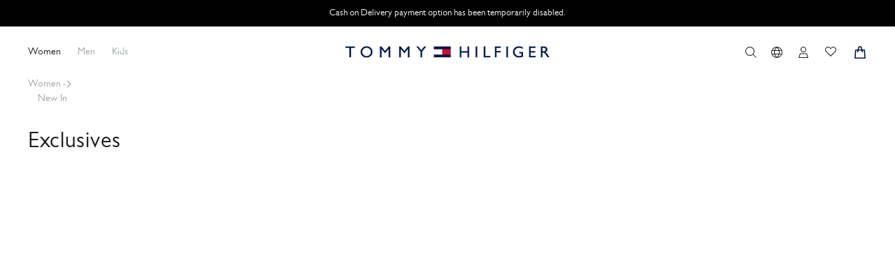

--- FILE ---
content_type: text/html; charset=UTF-8
request_url: https://en-sa.tommy.com/women/new-in/exclusives.html
body_size: 38073
content:
<!doctype html>
<html lang="en">
    <head >
        <script type="text&#x2F;javascript">
    var BASE_URL = 'https://en-sa.tommy.com/';
    var require = {
        "baseUrl": 'https://static-tommy.6thstreet.com/static/version1768451348/frontend/Tommy/Tommy/en_US'
    };
</script>        <meta charset="utf-8"/>
<meta name="title" content="Exclusives - New In - Women"/>
<meta name="description" content="Elevate your style with the latest Tommy Hilfiger collection for men, women & kids. Easy checkout ✯, free delivery ✯, & easy returns ✯."/>
<meta name="keywords" content="Tommy Hilfiger Online Store, Tommy Hilfiger Official Online Store, Tommy Hilfiger Online Shopping"/>
<meta name="robots" content="INDEX,FOLLOW"/>
<meta name="viewport" content="width=device-width, initial-scale=1, maximum-scale=1.0, user-scalable=no"/>
<meta name="format-detection" content="telephone=no"/>
<title>Exclusives - New In - Women</title>
<link  rel="stylesheet" type="text/css"  rel="preload" href="https://static-tommy.6thstreet.com/static/version1768451348/frontend/Tommy/Tommy/en_US/tommyStyles/tommyStyles.min.css" />
<link  rel="stylesheet" type="text/css"  rel="preload" media="screen and (max-width: 767px)" href="https://static-tommy.6thstreet.com/static/version1768451348/frontend/Tommy/Tommy/en_US/tommyStyles/tommyStyles_m.min.css" />
<link  rel="stylesheet" type="text/css"  rel="preload" media="screen and (min-width: 768px)" href="https://static-tommy.6thstreet.com/static/version1768451348/frontend/Tommy/Tommy/en_US/tommyStyles/tommyStyles_l.min.css" />
<link  rel="stylesheet" type="text/css"  media="all" href="https://static-tommy.6thstreet.com/static/version1768451348/frontend/Tommy/Tommy/en_US/jquery/uppy/dist/uppy-custom.min.css" />
<link  rel="stylesheet" type="text/css"  media="all" href="https://static-tommy.6thstreet.com/static/version1768451348/frontend/Tommy/Tommy/en_US/CheckoutCom_Magento2/css/apple-pay/apple-pay.min.css" />
<link  rel="stylesheet" type="text/css"  media="all" href="https://static-tommy.6thstreet.com/static/version1768451348/frontend/Tommy/Tommy/en_US/Apparel_Banners/css/banners_category.min.css" />
<link  rel="stylesheet" type="text/css"  media="all" href="https://static-tommy.6thstreet.com/static/version1768451348/frontend/Tommy/Tommy/en_US/Apparel_Banners/css/banners.min.css" />
<link  rel="stylesheet" type="text/css"  media="all" href="https://static-tommy.6thstreet.com/static/version1768451348/frontend/Tommy/Tommy/en_US/Algolia_AlgoliaSearch/css/autocomplete.min.css" />
<link  rel="stylesheet" type="text/css"  media="all" href="https://static-tommy.6thstreet.com/static/version1768451348/frontend/Tommy/Tommy/en_US/Algolia_AlgoliaSearch/css/grid.min.css" />
<link  rel="stylesheet" type="text/css"  media="all" href="https://static-tommy.6thstreet.com/static/version1768451348/frontend/Tommy/Tommy/en_US/Algolia_AlgoliaSearch/css/algolia-reset.min.css" />
<link  rel="stylesheet" type="text/css"  media="all" href="https://static-tommy.6thstreet.com/static/version1768451348/frontend/Tommy/Tommy/en_US/Algolia_AlgoliaSearch/css/instantsearch.v3.min.css" />
<link  rel="stylesheet" type="text/css"  media="all" href="https://static-tommy.6thstreet.com/static/version1768451348/frontend/Tommy/Tommy/en_US/Algolia_AlgoliaSearch/css/recommend.min.css" />
<script  type="text/javascript"  src="https://static-tommy.6thstreet.com/static/version1768451348/frontend/Tommy/Tommy/en_US/requirejs/require.min.js"></script>
<script  type="text/javascript"  src="https://static-tommy.6thstreet.com/static/version1768451348/frontend/Tommy/Tommy/en_US/requirejs-min-resolver.min.js"></script>
<script  type="text/javascript"  src="https://static-tommy.6thstreet.com/static/version1768451348/frontend/Tommy/Tommy/en_US/mage/requirejs/mixins.min.js"></script>
<script  type="text/javascript"  src="https://static-tommy.6thstreet.com/static/version1768451348/frontend/Tommy/Tommy/en_US/requirejs-config.min.js"></script>
<script  type="text/javascript"  async="async" src="https://static-tommy.6thstreet.com/static/version1768451348/frontend/Tommy/Tommy/en_US/js/tcommon.min.js"></script>
<script  type="text/javascript"  defer="true" src="https://static-tommy.6thstreet.com/static/version1768451348/frontend/Tommy/Tommy/en_US/js/wishlist-ajax.min.js"></script>
<script  type="text/javascript"  defer="true" src="https://static-tommy.6thstreet.com/static/version1768451348/frontend/Tommy/Tommy/en_US/Apparel_QuickBuy/js/quickBuy.min.js"></script>
<script  type="text/javascript"  defer="true" src="https://static-tommy.6thstreet.com/static/version1768451348/frontend/Tommy/Tommy/en_US/Algolia_AlgoliaSearch/internals/common.min.js"></script>
<script  type="text/javascript"  defer="true" src="https://static-tommy.6thstreet.com/static/version1768451348/frontend/Tommy/Tommy/en_US/Algolia_AlgoliaSearch/hooks.min.js"></script>
<script  type="text/javascript"  defer="true" src="https://static-tommy.6thstreet.com/static/version1768451348/frontend/Tommy/Tommy/en_US/Algolia_AlgoliaSearch/autocomplete.min.js"></script>
<script  type="text/javascript"  defer="true" src="https://static-tommy.6thstreet.com/static/version1768451348/frontend/Tommy/Tommy/en_US/Algolia_AlgoliaSearch/instantsearch.min.js"></script>
<link rel="preload" as="font" crossorigin="anonymous" href="https://static-tommy.6thstreet.com/static/version1768451348/frontend/Tommy/Tommy/en_US/fonts/GillSansMTPro-Book.woff2" />
<link rel="preload" as="font" crossorigin="anonymous" href="https://static-tommy.6thstreet.com/static/version1768451348/frontend/Tommy/Tommy/en_US/fonts/futurastd-bold.woff2" />
<link  rel="canonical" href="https://en-sa.tommy.com/women/new-in/exclusives.html" />
<link  rel="icon" type="image/x-icon" href="https://media-tommy.6thstreet.com/media/favicon/stores/25/favicon_1.png" />
<link  rel="shortcut icon" type="image/x-icon" href="https://media-tommy.6thstreet.com/media/favicon/stores/25/favicon_1.png" />
<script type="text/javascript">
	!function(e,n,i,t,a,r,o,d){var s=e[a]=e[a]||[];if(s.invoked=0,s.initialised>0||s.invoked>0)return console.error("MoEngage Web SDK initialised multiple times. Please integrate the Web SDK only once!"),!1;e.moengage_object=a;var l={},g=function n(i){return function(){for(var n=arguments.length,t=Array(n),a=0;a<n;a++)t[a]=arguments[a];(e.moengage_q=e.moengage_q||[]).push({f:i,a:t})}},u=["track_event","add_user_attribute","add_first_name","add_last_name","add_email","add_mobile","add_user_name","add_gender","add_birthday","destroy_session","add_unique_user_id","moe_events","call_web_push","track","location_type_attribute"],m={onsite:["getData","registerCallback"]};for(var c in u)l[u[c]]=g(u[c]);for(var v in m)for(var f in m[v])null==l[v]&&(l[v]={}),l[v][m[v][f]]=g(v+"."+m[v][f]);r=n.createElement(i),o=n.getElementsByTagName("head")[0],r.async=1,r.src=t,o.appendChild(r),e.moe=e.moe||function(){return(s.invoked=s.invoked+1,s.invoked>1)?(console.error("MoEngage Web SDK initialised multiple times. Please integrate the Web SDK only once!"),!1):(d=arguments.length<=0?void 0:arguments[0],l)},r.addEventListener("load",function(){if(d)return e[a]=e.moe(d),e[a].initialised=e[a].initialised+1||1,!0}),r.addEventListener("error",function(){return console.error("Moengage Web SDK loading failed."),!1})}(window,document,"script","https://cdn.moengage.com/webpush/moe_webSdk.min.latest.js","Moengage");

	Moengage = moe({
	app_id:"DIY6CLD3V7I27VG0E5C6NP1N",
	debug_logs: 0,
	cluster: "DC_2",
	swPath: "/serviceworker.js"
	});
</script>

<style>@media(max-width:767px) { .fotorama--fullscreen .fotorama__stage{height:814px !important} } </style>

<script type="application/ld+json">
	{
		"@context": "https://schema.org",
		"@type": "Organization",
		"name": "Tommy Hilfiger",
		"url": "https://en-sa.tommy.com/",
		"logo": "https://media-tommy.6thstreet.com/media/logo/stores/18/logo-trns.png",
		"contactPoint": {
			"@type": "ContactPoint",
			"telephone": "+971 80086669",
			"contactType": "customer service" 
		},
		"sameAs": [
			"https://www.facebook.com/tommyhilfiger/",
			"https://www.instagram.com/tommyhilfiger/",
			"https://twitter.com/TommyHilfiger",
			"https://www.pinterest.com/tommyhilfiger/",
			"https://www.youtube.com/user/tommyhilfiger" 
		] 
	} 
</script>
        <link rel="preload" href="https://static-tommy.6thstreet.com/static/version1768451348/frontend/Tommy/Tommy/en_US/Algolia_AlgoliaSearch/instantsearch.min.js" as="script" />
<link rel="preconnect" href="https://en-sa.tommy.com/" />
<link rel="dns-prefetch" href="https://en-sa.tommy.com/">

<link rel="preconnect" href="https://www.googletagmanager.com/" crossorigin>
<link rel="dns-prefetch" href="https://www.googletagmanager.com/">

<link rel="preconnect" href="https://bam.nr-data.net/" crossorigin>
<link rel="dns-prefetch" href="https://bam.nr-data.net/">

<link rel="preconnect" href="https://analytics.google.com/" crossorigin>
<link rel="dns-prefetch" href="https://analytics.google.com/">

<link rel="preconnect" href="https://analytics.tiktok.com/" crossorigin>
<link rel="dns-prefetch" href="https://analytics.tiktok.com">

<link rel="preconnect" href="https://capii.tommy.com/" crossorigin>
<link rel="dns-prefetch" href="https://capii.tommy.com/">

<link rel="preconnect" href="https://cdn.moengage.com" crossorigin>
<link rel="dns-prefetch" href="https://cdn.moengage.co/m/">

<link rel="preconnect" href="https://cdnt.netcoresmartech.com/" crossorigin>
<link rel="dns-prefetch" href="https://cdnt.netcoresmartech.com/">

<link rel="preconnect" href="https://connect.facebook.net/" crossorigin>
<link rel="dns-prefetch" href="https://connect.facebook.net/">

<link rel="preconnect" href="https://fonts.googleapis.com/" crossorigin>
<link rel="dns-prefetch" href="https://fonts.googleapis.com/">

<link rel="preconnect" href="https://fonts.gstatic.com" crossorigin>
<link rel="dns-prefetch" href="http://fonts.gstatic.com">

<link rel="preconnect" href="https://td.doubleclick.net/" crossorigin>
<link rel="dns-prefetch" href="https://td.doubleclick.net/">

<link rel="preconnect" href="https://googleads.g.doubleclick.net/" crossorigin>
<link rel="dns-prefetch" href="https://googleads.g.doubleclick.net/">

<link rel="preconnect" href="https://js-agent.newrelic.com/" crossorigin>
<link rel="dns-prefetch" href="https://js-agent.newrelic.com/">

<link rel="preconnect" href="https://media-tommy.6thstreet.com/" crossorigin>
<link rel="dns-prefetch" href="https://media-tommy.6thstreet.com/">

<link rel="preconnect" href="https://osjs.netcoresmartech.com/" crossorigin>
<link rel="dns-prefetch" href="https://osjs.netcoresmartech.com/">

<link rel="preconnect" href="https://sdk-02.moengage.com/" crossorigin>
<link rel="dns-prefetch" href="https://sdk-02.moengage.com/">

<link rel="preconnect" href="https://static-tommy.6thstreet.com/" crossorigin>
<link rel="dns-prefetch" href="https://static-tommy.6thstreet.com/">

<link rel="preconnect" href="https://twa.netcoresmartech.com/" crossorigin>
<link rel="dns-prefetch" href="https://twa.netcoresmartech.com/">

<link rel="preconnect" href="https://www.clarity.ms/" crossorigin>
<link rel="dns-prefetch" href="https://www.clarity.ms/">

<link rel="preconnect" href="https://www.facebook.com/" crossorigin>
<link rel="dns-prefetch" href="https://www.facebook.com/">

<link rel="preconnect" href="https://www.google-analytics.com/" crossorigin>
<link rel="dns-prefetch" href="https://www.google-analytics.com/">

<link rel="preconnect" href="https://www.google.co.in/" crossorigin>
<link rel="dns-prefetch" href="https://www.google.co.in/">

<link rel="preconnect" href="https://www.googleoptimize.com/" crossorigin>
<link rel="dns-prefetch" href="https://www.googleoptimize.com/">


<link rel="preload" href="https://static-tommy.6thstreet.com/static/version1768451348/frontend/Tommy/Tommy/en_US/fonts/futurastd-book.woff2" as="font" type="font/woff2" crossorigin>
<link rel="preload" href="https://static-tommy.6thstreet.com/static/version1768451348/frontend/Tommy/Tommy/en_US/fonts/futurastd-bold.woff2" as="font" type="font/woff2" crossorigin>


<link rel="preload" href="https://en-sa.tommy.com/media/icon/common-icon.svg" as="image" type="image/svg+xml" />


<link rel="preload" href="https://static-tommy.6thstreet.com/static/version1768451348/frontend/Tommy/Tommy/en_US/requirejs/require.min.js" as="script" />
<link rel="preload" href="https://static-tommy.6thstreet.com/static/version1768451348/frontend/Tommy/Tommy/en_US/requirejs-config.min.js" as="script" />
<link rel="preload" href="https://static-tommy.6thstreet.com/static/version1768451348/frontend/Tommy/Tommy/en_US/mage/requirejs/mixins.min.js" as="script" />
<link rel="preload" href="https://static-tommy.6thstreet.com/static/version1768451348/frontend/Tommy/Tommy/en_US/js/tcommon.min.js" as="script" />
<!-- <link rel="preload" href="" as="script" /> -->
<!-- <link rel="preload" href="" as="script" />
<link rel="preload" href="" as="script" />
<link rel="preload" href="" as="script" /> -->
<!-- <link rel="preload" href="" as="script" /> -->

<!-- <link rel="preload" as="image" href="" /> -->


    <script type="text/x-magento-init">
        {
            "*": {
                "Magento_PageCache/js/form-key-provider": {
                    "isPaginationCacheEnabled":
                        0                }
            }
        }
    </script>

<script type="text&#x2F;javascript">window.storeCurrency = 'SAR';
window.dataLayer = window.dataLayer || [];
window.dataLayer.push({
  'pageType': 'PLP',
  'pageCategory': 'women/new-in/exclusives',
  'storeLanguage': 'EN',
  'storeCurrency': 'SAR',
  'storeCountry': 'SA',
  'storeID': '25',
  'userId': '',
  'userType': 'Guest User',
  'loggedInStatus': 'No',
  'hashedEmail'   : ''
});</script>
						<script type="text&#x2F;javascript">	(function(w,d,s,l,i){w[l]=w[l]||[];w[l].push({'gtm.start': new Date().getTime(),event:'gtm.js'});var f=d.getElementsByTagName(s)[0],j=d.createElement(s),dl=l!='dataLayer'?'&l='+l:'';j.defer=true;j.src='https://www.googletagmanager.com/gtm.js?id='+i+dl;f.parentNode.insertBefore(j,f);})(window,document,'script','dataLayer','GTM-PLZZ9J9');</script>				    <link rel="alternate" hreflang="en-ae" href="https://en-ae.tommy.com/women/new-in/exclusives.html"/>
<link rel="alternate" hreflang="ar-ae" href="https://ar-ae.tommy.com/women/new-in/exclusives.html"/>
<link rel="alternate" hreflang="en-sa" href="https://en-sa.tommy.com/women/new-in/exclusives.html"/>
<link rel="alternate" hreflang="ar-sa" href="https://ar-sa.tommy.com/women/new-in/exclusives.html"/>
<link rel="alternate" hreflang="en-kw" href="https://en-kw.tommy.com/women/new-in/exclusives.html"/>
<link rel="alternate" hreflang="ar-kw" href="https://ar-kw.tommy.com/women/new-in/exclusives.html"/>
<link rel="alternate" hreflang="ar-bh" href="https://ar-bh.tommy.com/women/new-in/exclusives.html"/>
<link rel="alternate" hreflang="en-bh" href="https://en-bh.tommy.com/women/new-in/exclusives.html"/>
<link rel="alternate" hreflang="en-om" href="https://en-om.tommy.com/women/new-in/exclusives.html"/>
<link rel="alternate" hreflang="ar-om" href="https://ar-om.tommy.com/women/new-in/exclusives.html"/>

<script type="application/ld+json">{"@context":"http://schema.org","@type":"ItemList","itemListElement":[{"@type":"ListItem","image":"https://media-tommy.6thstreet.com/media/catalog/product/cache/39577128e0f4a8d894765c561e0bf147/f/w/fw0fw07533bds_fl-f1.jpg","url":"https://en-sa.tommy.com/essential-leather-pointed-toe-heels-th-fw0fw07533bds.html","name":"Essential Leather Pointed Toe Heels","position":1},{"@type":"ListItem","image":"https://media-tommy.6thstreet.com/media/catalog/product/cache/39577128e0f4a8d894765c561e0bf147/w/w/ww0ww40276ycf_mo-f2.jpg","url":"https://en-sa.tommy.com/logo-crew-neck-t-shirt-th-ww0ww40276ycf.html","name":"Logo Crew Neck T-Shirt","position":2},{"@type":"ListItem","image":"https://media-tommy.6thstreet.com/media/catalog/product/cache/39577128e0f4a8d894765c561e0bf147/w/w/ww0ww43224ybl_mo-f1.jpg","url":"https://en-sa.tommy.com/regular-embroidery-polo-shirt-th-ww0ww43224ybl.html","name":"Regular Embroidery Polo Shirt","position":3},{"@type":"ListItem","image":"https://media-tommy.6thstreet.com/media/catalog/product/cache/39577128e0f4a8d894765c561e0bf147/a/w/aw0aw16595bds_fl-f1.jpg","url":"https://en-sa.tommy.com/chain-strap-leather-clutch-th-aw0aw16595bds.html","name":"Chain Strap Leather Clutch","position":4},{"@type":"ListItem","image":"https://media-tommy.6thstreet.com/media/catalog/product/cache/39577128e0f4a8d894765c561e0bf147/a/w/aw0aw16648aeg_fl-f1.jpg","url":"https://en-sa.tommy.com/th-monogram-square-scarf-th-aw0aw16648aeg.html","name":"TH Monogram Square Scarf","position":5},{"@type":"ListItem","image":"https://media-tommy.6thstreet.com/media/catalog/product/cache/39577128e0f4a8d894765c561e0bf147/a/w/aw0aw16805c1g_fl-f1.jpg","url":"https://en-sa.tommy.com/essential-logo-camera-bag-th-aw0aw16805c1g.html","name":"Essential Logo Camera Bag","position":6},{"@type":"ListItem","image":"https://media-tommy.6thstreet.com/media/catalog/product/cache/39577128e0f4a8d894765c561e0bf147/d/w/dw0dw18692ybh_mo-f1.jpg","url":"https://en-sa.tommy.com/varsity-v-neck-cropped-jumper-th-dw0dw18692ybh.html","name":"Varsity V-Neck Cropped Jumper","position":7},{"@type":"ListItem","image":"https://media-tommy.6thstreet.com/media/catalog/product/cache/39577128e0f4a8d894765c561e0bf147/d/w/dw0dw188780kp_mo-f1.jpg","url":"https://en-sa.tommy.com/tartan-check-relaxed-shirt-th-dw0dw188780kp.html","name":"Tartan Check Relaxed Shirt","position":8},{"@type":"ListItem","image":"https://media-tommy.6thstreet.com/media/catalog/product/cache/39577128e0f4a8d894765c561e0bf147/d/w/dw0dw196461a5_mo-f1.jpg","url":"https://en-sa.tommy.com/claire-faded-denim-midi-pencil-skirt-th-dw0dw196461a5.html","name":"Claire Faded Denim Midi Pencil Skirt","position":9},{"@type":"ListItem","image":"https://media-tommy.6thstreet.com/media/catalog/product/cache/39577128e0f4a8d894765c561e0bf147/d/w/dw0dw196981bk_mo-f1-lowres.jpg","url":"https://en-sa.tommy.com/nora-mid-rise-skinny-jeans-th-dw0dw196981bk.html","name":"Nora Mid Rise Skinny Jeans","position":10},{"@type":"ListItem","image":"https://media-tommy.6thstreet.com/media/catalog/product/cache/39577128e0f4a8d894765c561e0bf147/f/w/fw0fw08103bds_fl-f1.jpg","url":"https://en-sa.tommy.com/th-monogram-leather-cowboy-boots-th-fw0fw08103bds.html","name":"TH Monogram Leather Cowboy Boots","position":11},{"@type":"ListItem","image":"https://media-tommy.6thstreet.com/media/catalog/product/cache/39577128e0f4a8d894765c561e0bf147/f/w/fw0fw08183bds_fl-f1.jpg","url":"https://en-sa.tommy.com/leather-chain-hardware-block-heel-boots-th-fw0fw08183bds.html","name":"Leather Chain Hardware Block Heel Boots","position":12},{"@type":"ListItem","image":"https://media-tommy.6thstreet.com/media/catalog/product/cache/39577128e0f4a8d894765c561e0bf147/w/w/ww0ww42708dw5_mo-f1-lowres.jpg","url":"https://en-sa.tommy.com/crest-breton-stripe-pure-wool-cardigan-th-ww0ww42708dw5.html","name":"Crest Breton Stripe Pure Wool Cardigan","position":13},{"@type":"ListItem","image":"https://media-tommy.6thstreet.com/media/catalog/product/cache/39577128e0f4a8d894765c561e0bf147/w/w/ww0ww427951cf_mo-f1.jpg","url":"https://en-sa.tommy.com/high-rise-relaxed-straight-faded-jeans-th-ww0ww427951cf.html","name":"High Rise Relaxed Straight Faded Jeans","position":14},{"@type":"ListItem","image":"https://media-tommy.6thstreet.com/media/catalog/product/cache/39577128e0f4a8d894765c561e0bf147/w/w/ww0ww428051a5_mo-f1.jpg","url":"https://en-sa.tommy.com/high-rise-straight-ankle-jeans-th-ww0ww428051a5.html","name":"High Rise Straight Ankle Jeans","position":15},{"@type":"ListItem","image":"https://media-tommy.6thstreet.com/media/catalog/product/cache/39577128e0f4a8d894765c561e0bf147/w/w/ww0ww428071a5_mo-f1.jpg","url":"https://en-sa.tommy.com/faded-high-rise-relaxed-bootcut-jeans-th-ww0ww428071a5.html","name":"Faded High Rise Relaxed Bootcut Jeans","position":16},{"@type":"ListItem","image":"https://media-tommy.6thstreet.com/media/catalog/product/cache/39577128e0f4a8d894765c561e0bf147/w/w/ww0ww428121a4_mo-f1.jpg","url":"https://en-sa.tommy.com/high-rise-relaxed-straight-leg-jeans-th-ww0ww428121a4.html","name":"High Rise Relaxed Straight Leg Jeans","position":17},{"@type":"ListItem","image":"https://media-tommy.6thstreet.com/media/catalog/product/cache/39577128e0f4a8d894765c561e0bf147/w/w/ww0ww429510hg_mo-f1.jpg","url":"https://en-sa.tommy.com/flannel-slim-straight-leg-chinos-th-ww0ww429510hg.html","name":"Flannel Slim Straight Leg Chinos","position":18},{"@type":"ListItem","image":"https://media-tommy.6thstreet.com/media/catalog/product/cache/39577128e0f4a8d894765c561e0bf147/w/w/ww0ww42968aeg_mo-f1.jpg","url":"https://en-sa.tommy.com/stretch-cotton-slim-straight-chinos-th-ww0ww42968aeg.html","name":"Stretch Cotton Slim Straight Chinos","position":19},{"@type":"ListItem","image":"https://media-tommy.6thstreet.com/media/catalog/product/cache/39577128e0f4a8d894765c561e0bf147/w/w/ww0ww42968dw5_mo-f1.jpg","url":"https://en-sa.tommy.com/stretch-cotton-slim-straight-chinos-th-ww0ww42968dw5.html","name":"Stretch Cotton Slim Straight Chinos","position":20},{"@type":"ListItem","image":"https://media-tommy.6thstreet.com/media/catalog/product/cache/39577128e0f4a8d894765c561e0bf147/w/w/ww0ww43033dw5_mo-f1.jpg","url":"https://en-sa.tommy.com/relaxed-pleated-midi-shirt-dress-th-ww0ww43033dw5.html","name":"Relaxed Pleated Midi Shirt Dress","position":21}]}</script>


            <script type="application/ld+json">{
    "@context": "https://schema.org",
    "@type": "BreadcrumbList",
    "itemListElement": [
        {
            "@type": "ListItem",
            "position": 1,
            "name": "Women",
            "item": "https://en-sa.tommy.com/catalog/category/view/s/women/id/2864/"
        },
        {
            "@type": "ListItem",
            "position": 2,
            "name": "New In",
            "item": "https://en-sa.tommy.com/women/new-in.html"
        },
        {
            "@type": "ListItem",
            "position": 3,
            "name": "Exclusives",
            "item": "https://en-sa.tommy.com/women/new-in/exclusives.html"
        }
    ]
}</script>

<script defer>
			window.algoliaConfig = {"instant":{"enabled":true,"selector":".columns","isAddToCartEnabled":false,"addToCartParams":{"action":"https:\/\/en-sa.tommy.com\/checkout\/cart\/add\/","formKey":"TD4oXRXCOknxse30","redirectUrlParam":"uenc"},"infiniteScrollEnabled":false,"urlTrackedParameters":["query","attribute:*","index","page"],"isSearchBoxEnabled":true,"isVisualMerchEnabled":false,"categorySeparator":" \/\/\/ ","categoryPageIdAttribute":"categoryPageId","isCategoryNavigationEnabled":false,"hidePagination":false},"autocomplete":{"enabled":true,"selector":"#search_mini_form .input-text, #mob_search_mini_form .input-text .algolia-search-input, #search_mini_form .tsearch__input","sections":[{"name":"pages","label":"Pages","hitsPerPage":"2"}],"nbOfProductsSuggestions":4,"nbOfCategoriesSuggestions":3,"nbOfQueriesSuggestions":3,"isDebugEnabled":true,"isNavigatorEnabled":true,"debounceMilliseconds":300,"minimumCharacters":0},"landingPage":{"query":"","configuration":"[]"},"recommend":{"enabledFBT":false,"enabledRelated":false,"enabledFBTInCart":false,"enabledRelatedInCart":false,"enabledLookingSimilar":0,"limitFBTProducts":6,"limitRelatedProducts":6,"limitTrendingItems":6,"limitLookingSimilar":6,"enabledTrendItems":0,"trendItemFacetName":null,"trendItemFacetValue":null,"isTrendItemsEnabledInPDP":0,"isTrendItemsEnabledInCartPage":0,"isAddToCartEnabledInFBT":false,"isAddToCartEnabledInRelatedProduct":false,"isAddToCartEnabledInTrendsItem":false,"isAddToCartEnabledInLookingSimilar":false,"FBTTitle":"Frequently bought together","relatedProductsTitle":"Related products","trendingItemsTitle":"Trending items","addToCartParams":{"action":"https:\/\/en-sa.tommy.com\/checkout\/cart\/add\/","formKey":"TD4oXRXCOknxse30","redirectUrlParam":"uenc"},"isLookingSimilarEnabledInPDP":0,"isLookingSimilarEnabledInCartPage":0,"lookingSimilarTitle":"Looking Similar"},"extensionVersion":"3.15.1","applicationId":"02X7U6O3SI","indexName":"tommy_en_tommy_sa","apiKey":"NDU2YWRmMzY3N2IzZmM2MTYzY2EyNjVkZjEwYzdiN2NlMWM1ZDVjNWU4MmYyZjI5MDJiZTJjMGFlZmJlZGI0Y3RhZ0ZpbHRlcnM9JnZhbGlkVW50aWw9MTc2ODc2NDA2MQ==","attributeFilter":[],"facets":[{"attribute":"gender","type":"disjunctive","label":"Gender","searchable":"2","create_rule":"2"},{"attribute":"tommy_label","type":"disjunctive","label":"Label","searchable":"2","create_rule":"2"},{"attribute":"categories_without_path","type":"disjunctive","label":"Product Type","searchable":"2","create_rule":"2"},{"attribute":"price","type":"slider","label":"Price","searchable":"2","create_rule":"2"},{"attribute":"color_code","type":"disjunctive","label":"Colors","searchable":"2","create_rule":"2"},{"attribute":"color","type":"disjunctive","label":"Colors","searchable":"2","create_rule":"2"},{"attribute":"size_eu","type":"disjunctive","label":"Size","searchable":"2","create_rule":"2"},{"attribute":"toe_shape","type":"disjunctive","label":"Toe Shape","searchable":"2","create_rule":"2"},{"attribute":"heel_height","type":"disjunctive","label":"Heel Hieght","searchable":"2","create_rule":"2"},{"attribute":"dress_length","type":"disjunctive","label":"Dress Length","searchable":"2","create_rule":"2"},{"attribute":"leg_length","type":"disjunctive","label":"Leg","searchable":"2","create_rule":"2"},{"attribute":"sleeve_length","type":"disjunctive","label":"Sleeve Length","searchable":"2","create_rule":"2"},{"attribute":"neck_line","type":"disjunctive","label":"Neck Line","searchable":"2","create_rule":"2"},{"attribute":"skirt_length","type":"disjunctive","label":"Skirt Length","searchable":"2","create_rule":"2"},{"attribute":"color_family","type":"disjunctive","label":"Color Family","searchable":"2","create_rule":"2"},{"attribute":"fit","type":"disjunctive","label":"Fit","searchable":"2","create_rule":"2"},{"attribute":"category_name","type":"disjunctive","label":"Category","searchable":"2","create_rule":"2"},{"attribute":"style","type":"disjunctive","label":"Style","searchable":"2","create_rule":"2"},{"attribute":"material","type":"disjunctive","label":"Material","searchable":"2","create_rule":"2"},{"attribute":"rise","type":"disjunctive","label":"Rise","searchable":"2","create_rule":"2"},{"attribute":"length","type":"disjunctive","label":"Length","searchable":"2","create_rule":"2"},{"attribute":"range","type":"disjunctive","label":"Range","searchable":"2","create_rule":"2"}],"areCategoriesInFacets":false,"hitsPerPage":48,"sortingIndices":[{"attribute":"created_at","sort":"desc","sortLabel":"Latest","name":"tommy_en_tommy_sa_products_created_at_desc","ranking":["desc(created_at)","typo","geo","words","filters","proximity","attribute","exact","custom"],"label":"Latest"},{"attribute":"price","sort":"asc","sortLabel":"Price Low to High","name":"tommy_en_tommy_sa_products_price_default_asc","ranking":["asc(price.SAR.default)","typo","geo","words","filters","proximity","attribute","exact","custom"],"label":"Price Low to High"},{"attribute":"price","sort":"desc","sortLabel":"Price High to Low","name":"tommy_en_tommy_sa_products_price_default_desc","ranking":["desc(price.SAR.default)","typo","geo","words","filters","proximity","attribute","exact","custom"],"label":"Price High to Low"},{"attribute":"discount","sort":"desc","sortLabel":"Highest Discount","name":"tommy_en_tommy_sa_products_discount_desc","ranking":["desc(discount)","typo","geo","words","filters","proximity","attribute","exact","custom"],"label":"Highest Discount"},{"attribute":"name","sort":"asc","sortLabel":"Product Name","name":"tommy_en_tommy_sa_products_name_asc","ranking":["asc(name)","typo","geo","words","filters","proximity","attribute","exact","custom"],"label":"Product Name"}],"isSearchPage":true,"isCategoryPage":true,"isLandingPage":false,"removeBranding":true,"productId":null,"priceKey":".SAR.default","priceGroup":null,"origFormatedVar":"price.SAR.default_original_formated","tierFormatedVar":"price.SAR.default_tier_formated","currencyCode":"SAR","currencySymbol":"SAR ","priceFormat":{"pattern":"SAR \u00a0%s","precision":2,"requiredPrecision":2,"decimalSymbol":".","groupSymbol":",","groupLength":3,"integerRequired":false},"maxValuesPerFacet":10,"autofocus":true,"resultPageUrl":"https:\/\/en-sa.tommy.com\/catalogsearch\/result\/","request":{"query":"","refinementKey":"","refinementValue":"","categoryId":"5816","landingPageId":"","path":"Women \/\/\/ New In \/\/\/ Exclusives","level":2,"parentCategory":"Women","childCategories":[],"url":"https:\/\/en-sa.tommy.com\/women\/new-in\/exclusives.html"},"showCatsNotIncludedInNavigation":true,"showSuggestionsOnNoResultsPage":false,"baseUrl":"https:\/\/en-sa.tommy.com","popularQueries":[],"useAdaptiveImage":false,"urls":{"logo":"https:\/\/static-tommy.6thstreet.com\/static\/version1768451348\/frontend\/Tommy\/Tommy\/en_US\/Algolia_AlgoliaSearch\/js\/images\/algolia-logo-blue.svg"},"cookieConfiguration":{"customerTokenCookie":"_ALGOLIA_MAGENTO_AUTH","consentCookieName":"user_allowed_save_cookie","cookieAllowButtonSelector":"#btn-cookie-allow","cookieRestrictionModeEnabled":true,"cookieDuration":"15552000000"},"ccAnalytics":{"enabled":false,"ISSelector":".ais-hits--item a.result, .ais-infinite-hits--item a.result","conversionAnalyticsMode":null,"addToCartSelector":".action.primary.tocart","orderedProductIds":[]},"isPersonalizationEnabled":false,"personalization":{"enabled":false,"viewedEvents":{"viewProduct":{"eventName":"Viewed Product","enabled":false,"method":"viewedObjectIDs"}},"clickedEvents":{"productClicked":{"eventName":"Product Clicked","enabled":false,"selector":".ais-Hits-item a.result, .ais-InfiniteHits-item a.result","method":"clickedObjectIDs"},"productRecommended":{"eventName":"Recommended Product Clicked","enabled":false,"selector":".products-upsell .product-item","method":"clickedObjectIDs"}},"filterClicked":{"eventName":"Filter Clicked","enabled":false,"method":"clickedFilters"}},"analytics":{"enabled":true,"delay":"3000","triggerOnUiInteraction":"1","pushInitialSearch":"0"},"now":1768608000,"queue":{"isEnabled":true,"nbOfJobsToRun":80,"retryLimit":3,"nbOfElementsPerIndexingJob":300},"isPreventBackendRenderingEnabled":true,"translations":{"to":"to","or":"or","go":"Go","popularQueries":"You can try one of the popular search queries","seeAll":"See all products","allDepartments":"All departments","seeIn":"See products in","orIn":"or in","noProducts":"No products for query","noResults":"No results","refine":"Refine","selectedFilters":"Selected Filters","clearAll":"Clear all","previousPage":"Previous page","nextPage":"Next page","searchFor":"Search for products","relevance":"Relevance","categories":"Categories","products":"Products","suggestions":"Suggestions","searchBy":"Search by","searchForFacetValuesPlaceholder":"Search for other ...","showMore":"Show more products","searchTitle":"Search results for","placeholder":"Search for products, categories, ...","addToCart":"Add to Bag"}};
</script>

<!--[if lte IE 9]>
<script>
    requirejs(['algoliaBundle'], function(algoliaBundle) {
        document.addEventListener("DOMContentLoaded", function() {
            algoliaBundle.$(function () {
                window.algoliaConfig.autofocus = false;
            });
        });
    });
</script>
<![endif]-->    </head>
    <body data-container="body"
          data-mage-init='{"loaderAjax": {}, "loader": { "icon": "https://static-tommy.6thstreet.com/static/version1768451348/frontend/Tommy/Tommy/en_US/images/loader-2.gif"}}'
        id="html-body" class="plp__page page-with-filter page-products categorypath-women-new-in-exclusives category-exclusives page-layout-2columns-left catalog-category-view page-layout-category-full-width">
        

<div class="cookie-status-message" id="cookie-status">
    The store will not work correctly when cookies are disabled.</div>
<script type="text&#x2F;javascript">document.querySelector("#cookie-status").style.display = "none";</script>
<script type="text/x-magento-init">
    {
        "*": {
            "cookieStatus": {}
        }
    }
</script>

<script type="text/x-magento-init">
    {
        "*": {
            "mage/cookies": {
                "expires": null,
                "path": "/",
                "domain": ".tommy.com",
                "secure": false,
                "lifetime": "900"
            }
        }
    }
</script>
    <noscript>
        <div class="message global noscript">
            <div class="content">
                <p>
                    <strong>JavaScript seems to be disabled in your browser.</strong>
                    <span>For the best experience on our site, be sure to turn on Javascript in your browser.</span>
                </p>
            </div>
        </div>
    </noscript>
<div role="alertdialog" tabindex="-1" class="message global cookie" id="notice-cookie-block" style="display: none;">
	<div role="document" class="content" tabindex="0">
		<div class="content-cookie">
			<h5>Cookie preferences</h5>
			<p>
				<span>This website uses cookies, JavaScript and HTML 5 and other digital technologies on Tommy.com that enable the collection of information from your device. Cookies are used to operate the website measure website audience provide social media functionality and enable advertising and targeting. When you click I agree you are providing us with your consent to place these cookies on your device in accordance with our</span>
				<a href="https://en-sa.tommy.com/terms-and-conditions-cookies-policy/">cookie notice.</a>
				<span>If you wish to withhold your consent please click the Settings button below and un-tick the box of your choice. If collected information contains personal data we will process it in accordance with our</span>
				<a href="https://en-sa.tommy.com/terms-and-condition/">privacy notice.</a>
			</p>
		</div>
		<div class="actions">
			<button id="btn-cookie-save" class="btn-cookie-allow action allow primary">
				<span>I agree</span>
			</button>
			<a href="JavaScript:void(0)" class="cookies-setting-btn">Settings</a>
		</div>
	</div>
	<div class="cookies-setting">
		<h5>Cookie preferences</h5>
		<label class="custom-check">Functional			<input type="checkbox" checked="checked" disabled=""><span class="checkmark"></span>
		</label>
		<p>These cookies ensure that you can use the basic functionality of the website and are therefore always enabled. They remember your selection and the choices you make to improve your experience on our website. They also help make the shopping cart and checkout process possible as well as assist in security issues and conforming to regulations.</p>
		<label class="custom-check">Analytical			<input type="checkbox" checked="checked"><span class="checkmark"></span>
		</label>
		<p>These cookies allow us to further develop and improve the website’s functionality by tracking usage on this website. In some cases they improve the speed with which we can process your request and allow us to remember site preferences you have selected. De-selecting these cookies may result in an inability to set website preferences and slow website performance.</p>
		<label class="custom-check">Social Media and Advertising			<input type="checkbox" checked="checked"><span class="checkmark"></span>
		</label>
		<p>Social media cookies offer the possibility to connect you to social networks and share content from our website on social media. Information that we obtain from advertising cookies is used to maintain your personal advertising profile. These cookies also help us to include you in a particular online audience in our Data Management Platform. Our purpose with your profile and your inclusion in an online audience in our DMP is to provide you with effective targeted advertising. We may for example try to determine what you are most likely to buy from us soon and show you an advertisement for such item. Based on your profile we may also show you tailored content on our website. For more information check our<a href="https://en-sa.tommy.com/terms-and-condition/">privacy notice</a> and <a href="https://en-sa.tommy.com/terms-and-conditions-cookies-policy/">cookie policy</a>. Deselecting these cookies may result in advertising that is not relevant to you or you may potentially not be effective in connecting to or engaging with social media</p>
		<button class="btn-cookie-allow action allow primary">
			<span>DONE</span>
		</button>
	</div>
</div>
	<script type="text&#x2F;javascript">	require(['jquery'], function(jQuery) {
		jQuery('.cookies-setting').hide();
		jQuery('.cookies-setting-btn').click(function() {
			jQuery('.cookies-setting').show();
			jQuery('.content-cookie').hide();
			jQuery('body').addClass('overflow');
			jQuery('#notice-cookie-block .content').addClass('top-space');
			jQuery('#btn-cookie-allow span').text('Done');
		});
		jQuery(".btn-cookie-allow").click(function() {
			jQuery('body').removeClass('overflow');
		});
	});</script>
<script type="text/x-magento-init">
	{
		"#notice-cookie-block": {
			"cookieNotices": {
				"cookieAllowButtonSelector": ".btn-cookie-allow",
				"cookieName": "user_allowed_save_cookie",
				"cookieValue": {"13":1},
				"cookieLifetime": 31536000,
				"noCookiesUrl": "https\u003A\u002F\u002Fen\u002Dsa.tommy.com\u002Fcookie\u002Findex\u002FnoCookies\u002F"
			}
		}
	}
</script>

<script>
    window.cookiesConfig = window.cookiesConfig || {};
    window.cookiesConfig.secure = true;
</script><script>    require.config({
        map: {
            '*': {
                wysiwygAdapter: 'mage/adminhtml/wysiwyg/tiny_mce/tinymceAdapter'
            }
        }
    });</script>    <!-- GOOGLE TAG MANAGER -->
    <noscript>
        <iframe src="https://www.googletagmanager.com/ns.html?id=GTM-PLZZ9J9"
                height="0" width="0" style="display:none;visibility:hidden"></iframe>
    </noscript>
    <!-- END GOOGLE TAG MANAGER -->

<script type="text/x-magento-init">
    {
        "*": {
            "Magento_GoogleTagManager/js/google-tag-manager-cart": {
                "blockNames": ["category.products.list","product.info.upsell","catalog.product.related","checkout.cart.crosssell","search_result_list"],
                "cookieAddToCart": "add_to_cart",
                "cookieRemoveFromCart":
                    "remove_from_cart",
                "advancedAddToCart": "add_to_cart_advanced"
            }
        }
    }
</script>
<div class="page-wrapper"><header class="theader"><div class="theader__top"><div class="theader-slider bg-black">
<div class="t__container">
<div class="theader-slid-content">
<div class="slid-para">Cash on Delivery payment option has been temporarily disabled.</div>
<div class="slid-para">Free delivery on all orders over SAR 350 + 14 days free return</div>
<div class="slid-para">New Arrivals Have Landed</div>
<div class="slid-para">15% Off on first order, Use Code: HELLOTOMMY. Applicable on signed-in users only. Exclusions apply.</div>
<!-- <div class="slid-para"><a style="color: #fff; text-decoration: none;" tabindex="0" href="/sale.html">Up to 50% Off selected lines</a></div> --></div>
</div>
</div>
<style>
        .theader-slider {
            height: 38px
        }

        .sl {
            color: white !important;
        }
    </style></div><div class="t__container theader__middle"><div class="theader__middle-left">	<a class="tlogo" href="https://en-sa.tommy.com/" title="Tommy Hilfiger">
	<img class="desk-logo" src="https://media-tommy.6thstreet.com/media/logo/stores/25/logo-trns.png" title="Tommy Hilfiger" alt="Tommy Hilfiger" width="170"height="20" fetchpriority="high"/>
	<!-- <span class="icon icon-logo-small-svg mobile-logo"></span> -->
	<img height="32px" width="32px" class="icon-logo-small mobile-logo" src="https://static-tommy.6thstreet.com/static/version1768451348/frontend/Tommy/Tommy/en_US/icons/icon-logo-small-svg.svg" title="Tommy Hilfiger" alt="Tommy Hilfiger" fetchpriority="high"  />
	
	</a>
</div><div class="theader__middle-center theader__search-section"><div class="tsearch__block">
	<form class="tsearch__form form minisearch" id="search_mini_form" action="https://en-sa.tommy.com/catalogsearch/result/" method="get">
		<div class="field tsearch__section">
			<div class="tsearch__control">
				<input id="search" class="tsearch__input" data-mage-init='{"quickSearch":{"formSelector":"#search_mini_form", "url":"https://en-sa.tommy.com/search/ajax/suggest/", "destinationSelector":"#search_autocomplete"}}' type="text" name="q" value="" maxlength="128" role="combobox" aria-haspopup="false" aria-autocomplete="both" autocomplete="off" placeholder="Search"/>
				<div id="search_autocomplete" class="search-autocomplete hide"></div>
				<div id="search_autocomplete_mobile" class="search_autocomplete_mobile"></div>
			</div>
			<div class="tsearch__actions">
				<button  class="tsearch__action tsearch tsearch__search_btn" title="Search" type="submit" id="search_button">
					<span class="tsearch__icon"> 
						<span class="icon icon-searchNewsvg"></span>
						<!--<svg  class="icon icon-svg" viewBox="0 0 20 20" width="20">
							<use xlink:href="#icon-icon-new-search"></use>
						</svg>-->
					</span>
				</button>
				<button  class="tsearch__action tsearch-close tsearch__search_btn" title="Search" id="search_button--close" disabled>
					<span class="tsearch__icon"> 
						<span class="icon icon-close-popupsvg"></span>
						<!-- <svg  class="icon icon-svg" viewBox="0 0 20 20" width="20">
							<use xlink:href="#icon-icon-new-closeSearch"></use>
						</svg> -->
					</span>
				</button>
			</div>
		</div>
	</form>
	<a class="icon icon-close-popupsvg close_search"></a>
</div>
</div><div class="theader__user-nav theader__middle-right"><div class="theader__search-new search-desk">
	<a class="search-click-icon">
		<span class="icon icon-searchNewsvg"></span>
	</a>

</div>
		<div class="switcher language switcher-language tnavigation__item language-selector" data-ui-id="language-switcher" id="tswitcher-language-nav">
												<h4 class="tnavigation__item-head country-switch-link">
				<a class="switcher-options__link tnavigation__item-head--link" href="https://ar-sa.tommy.com/women/new-in/exclusives.html">
					<!-- <span class="icon lazy-icon-Language-selectorsvg desk-hide" loading="lazy" id="lg-icon"></span> -->
					<span class="icon icon-globesvg"></span>
				</a>
			</h4>
				</div>


	<div class="tnavigation__item userLogin customer-login-link">
		<h4 class="tnavigation__item-head padding0">
			<a class="tnavigation__item-head--link" href="/customer/account/login">
				<span class="icon icon-usersvg"></span>
				<span class="desk-hide">Sign In / Register</span>
			</a>
		</h4>
	</div>
	<div class="userLogin-icon theader__search desk-hide">
		<a class="theader__search-link" >
			<svg  class="icon icon-svg" viewBox="0 0 20 20" width="20">
				<use xlink:href="https://en-sa.tommy.com/media/icon/common-icon.svg#icon-icon-new-search"></use>
			</svg>
		</a>
	</div>
	
<div id="customer-account-detail" class="tcustomer-popup-login customer-detail--links" style="display:none;">
	<span class="tpopup-close-modal mb-hide--flex">
		<span class="icon icon-close-popupsvg"></span>
	</span>
	<h2 class="tpopup-block-head subTitle__h3 headerInfo headerInfo-desk u-margin-bottom-xl">My Account</h2>
	<div class="customer-details--links-content">
		<ul>
			<li>
				<a class="customer--links" href="/customer/account">My Details</a>	
			</li>
			<li>
			<a class="customer--links" href="/sales/order/history">My Orders</a>
			</li>
			<li>
			<a class="customer--links" href="/rma/returns/history/">My Returns/Exchange</a>
			</li>
			<li>
			<a class="customer--links" href="/customer/address/">Address Book</a>
			</li>
			<li>
			<a class="customer--links" href="/thcustomer/account/notification/">Notifications</a>
			</li>
			<li>
			<a class="customer--links" href="/newsletter/manage/">Newsletters</a>
			</li>
			<li>
			<a class="customer--links" href="/storecredit/info/">Store Credit</a>
			</li>
			<li class="customer-signOut">
				<a class="customer--links" href="/customer/account/logout">Sign Out</a>
			</li>
		</ul>
	</div>
<script type="text/x-magento-init">
{
	"#customer-account-detail": {
		"Ambab_Customer/js/action/customer-authentication-popup": {
			"popupTitle": "Sign In",
			"innerWidth": "400"
		}
	}
}
</script>
</div><div class="custom link twishlist theader__wishlist" data-bind="scope: 'wishlist'">
    <a href="https://en-sa.tommy.com/wishlist/" class="theader__wishlist-link" data-customer-id="0">
        <span class="icons">
            <span class="icon icon-wishlistsvg"></span>
            
        </span>
        <!-- ko if: wishlist().counter -->
            <span data-bind="text: wishlist().items.length, css: { qty: wishlist().counter }" class="counter"></span>
        <!-- /ko -->
    </a>
</div>
<script type="text/x-magento-init">
    {
        "*": {
            "Magento_Ui/js/core/app": {
                "components": {
                    "wishlist": {
                        "component": "Magento_Wishlist/js/view/wishlist"
                    }
                }
            }
        }
    }
</script>
<div data-block="minicart" class="tminicart-wrapper theader__minicart">
	<a class="action showcart theader__minicart-link" href="https://en-sa.tommy.com/checkout/cart/" data-bind="scope: 'minicart_content'">
		<span class="text hide">My Cart</span>
		<span class="icons">
			<span class="icon icon-bagsvg"></span>
		</span>
		<span class="counter qty empty" data-bind="css: { empty: !!getCartParam('summary_count') == false }, blockLoader: isLoading">
			<span class="counter-number"><!-- ko text: getCartParam('summary_count') --><!-- /ko --></span>
			<span class="counter-label hide">
				<!-- ko if: getCartParam('summary_count') -->
				<!-- ko text: getCartParam('summary_count') --><!-- /ko -->
				<!-- ko i18n: 'items' --><!-- /ko -->
				<!-- /ko -->
			</span>
		</span>
	</a>
			<div class="block tblock-minicart empty" data-role="dropdownDialog" 
		data-mage-init='{"dropdownDialog":{
			"appendTo":"[data-block=minicart]",
			"triggerTarget":".showcart",
			"timeout": "2000",
			"closeOnMouseLeave": false,
			"closeOnEscape": true,
			"triggerClass":"active",
			"parentClass":"active",
			"buttons":[]}}'>
			<div id="minicart-content-wrapper" data-bind="scope: 'minicart_content'">
				<!-- ko template: getTemplate() --><!-- /ko -->
			</div>
			<script>    window.checkoutConfig = {"payment":{"checkoutcom_magento2":{"checkoutcom_configuration":{"fields_encrypted":null,"fields_hidden":"secret_key,private_shared_key","active":"1","payment_processing":"order_first","debug":"1","file_logging":"1","console_logging":"1","gateway_responses":"1","additional_logging":null,"environment":"0","region":"global","service":"ABC","public_key":"pk_uqzxdknikiyp7w7ppx7jbuaksqw","mada_test_file":"Model\/Files\/Mada\/mada_test.csv","mada_live_file":"Model\/Files\/Mada\/mada_live.csv","email_cookie_name":"ckoUserEmail","order_email":"authorize_capture","order_status_authorized":"processing","order_status_captured":"payment_success","order_status_voided":"canceled","order_status_refunded":"closed","order_status_flagged":"fraud","order_action_failed_payment":"cancel","payment_action":"authorize_capture","capture_time":"0.003","min_capture_time":"72","dynamic_descriptor_enabled":"0","descriptor_name":null,"descriptor_city":null,"webhooks_table_enabled":"1","webhooks_table_clean":"0","webhooks_clean_on":"webhook","currencies_x1":"BIF,DJF,GNF,ISK,KMF,XAF,CLF,XPF,JPY,PYG,RWF,KRW,VUV,VND,XOF","currencies_x1000":"BHD,LYD,JOD,KWD,OMR,TND","default_method":"checkoutcom_card_payment","github_api_url":"https:\/\/api.github.com\/repos\/checkout\/checkout-magento2-plugin\/releases","abc_refund_enable":"0","abc_refund_secret_key":"","order_status_canceled":"payment_aborted","verification_date":"2025-08-06 10:49:08","abc_refund_public_key":null,"additional_logging_enabled":"1"},"checkoutcom_vault":{"model":"CheckoutCom\\Magento2\\Model\\Methods\\VaultMethod","title":"Saved Cards","active":"1","sort_order":"0","request_currency":"USD","three_ds":"1","attempt_n3d":"1","instant_purchase_enabled":"0","is_gateway":"1","can_use_checkout":"1","can_authorize":"1","can_capture":"1","can_cancel":"1","can_refund":"1","can_void":"1","can_use_internal":"1","can_authorize_vault":"1","can_capture_vault":"1","can_capture_partial":"1","can_refund_partial_per_invoice":"1","require_cvv":"1","instant_purchase":{"available":"CheckoutCom\\Magento2\\Model\\InstantPurchase\\AvailabilityChecker","tokenFormat":"CheckoutCom\\Magento2\\Model\\InstantPurchase\\TokenFormatter"}},"checkoutcom_card_payment":{"model":"CheckoutCom\\Magento2\\Model\\Methods\\CardPaymentMethod","title":"Pay by Credit \/ Debit Card","active":"1","display_card_icons":"1","card_icons":"VI,MC,AE","language_fallback":"EN-GB","sort_order":"1","three_ds":"1","attempt_n3d":"1","save_card_option":"1","mada_enabled":"1","is_gateway":"1","can_use_checkout":"1","can_authorize":"1","can_capture":"1","can_cancel":"1","can_refund":"1","can_void":"1","can_use_internal":"0","can_authorize_vault":"1","can_capture_vault":"1","can_capture_partial":"1","can_refund_partial_per_invoice":"1","payment_form_layout":"multi","payment_form_styles":"                \"style\": {\r\n                    \"base\": {\r\n                    \"color\": \"black\",\r\n                    \"fontSize\": \"18px\"\r\n                    },\r\n                    \"focus\": {\r\n                    \"color\": \"blue\"\r\n                    },\r\n                    \"valid\": {\r\n                    \"color\": \"green\"\r\n                    },\r\n                    \"invalid\": {\r\n                    \"color\": \"red\"\r\n                    },\r\n                    \"placeholder\": {\r\n                    \"base\": {\r\n                        \"color\": \"gray\"\r\n                    },\r\n                    \"focus\": {\r\n                        \"border\": \"solid 1px blue\"\r\n                    }\r\n                    }\r\n                }\r\n                ","card_number_label":null,"card_number_placeholder":null,"expiration_date_label":null,"expiration_date_month_placeholder":null,"expiration_date_year_placeholder":null,"cvv_label":null,"cvv_placeholder":null},"checkoutcom_apple_pay":{"model":"CheckoutCom\\Magento2\\Model\\Methods\\ApplePayMethod","title":"Apple Pay","fields_hidden":"processing_certificate,processing_certificate_password,merchant_id_certificate","active":"1","enabled_on_checkout":"1","enabled_on_cart":"0","sort_order":"4","is_gateway":"1","can_use_checkout":"1","can_authorize":"1","can_capture":"1","can_cancel":"1","can_refund":"1","can_void":"1","can_use_internal":"0","can_refund_partial_per_invoice":"1","processing_certificate":"\/usr\/share\/nginx\/html\/pub\/apple_pay\/certificate_tommy_new.key","processing_certificate_password":null,"merchant_id_certificate":"\/usr\/share\/nginx\/html\/pub\/apple_pay\/certificate_tommy_new.pem","merchant_id":"merchant.com.appareluae.tommy","supported_networks":"visa,masterCard,amex","merchant_capabilities":"supportsCredit,supportsDebit","button_style":"black","enabled_on_minicart":"0"},"checkoutcom_data":{"quote":{"value":0,"currency":"SAR"},"store":{"name":"Tommy Hilfiger","language":"en_US","code":"en_tommy_sa","country":"SA"},"user":{"has_cards":false,"language_fallback":"EN-GB","previous_method":null,"previous_source":null},"cards":[{"code":"VI","name":"Visa","url":"https:\/\/static-tommy.6thstreet.com\/static\/version1768451348\/frontend\/Tommy\/Tommy\/en_US\/CheckoutCom_Magento2\/images\/cc\/vi.svg"},{"code":"MC","name":"Mastercard","url":"https:\/\/static-tommy.6thstreet.com\/static\/version1768451348\/frontend\/Tommy\/Tommy\/en_US\/CheckoutCom_Magento2\/images\/cc\/mc.svg"},{"code":"AE","name":"American Express","url":"https:\/\/static-tommy.6thstreet.com\/static\/version1768451348\/frontend\/Tommy\/Tommy\/en_US\/CheckoutCom_Magento2\/images\/cc\/ae.svg"}],"images_path":"https:\/\/static-tommy.6thstreet.com\/static\/version1768451348\/frontend\/Tommy\/Tommy\/en_US\/CheckoutCom_Magento2\/images","css_path":"https:\/\/static-tommy.6thstreet.com\/static\/version1768451348\/frontend\/Tommy\/Tommy\/en_US\/CheckoutCom_Magento2\/css","use_minified_css":"1","paypal_allowed_currencies":["AUD","BRL","CAD","CNY","CZK","DKK","EUR","HKD","HUF","INR","ILS","JPY","MXN","TWD","NZD","NOK","PHP","PLN","GBP","RUB","SGD","SEK","CHF","THB","USD"]}}}};
    // Create aliases for customer.js model from customer module
    window.isCustomerLoggedIn = window.checkoutConfig.isCustomerLoggedIn;
    window.customerData = window.checkoutConfig.customerData;</script>		</div>
		<script>
		window.checkout = {"shoppingCartUrl":"https:\/\/en-sa.tommy.com\/checkout\/cart\/","checkoutUrl":"https:\/\/en-sa.tommy.com\/checkout\/","updateItemQtyUrl":"https:\/\/en-sa.tommy.com\/checkout\/sidebar\/updateItemQty\/","removeItemUrl":"https:\/\/en-sa.tommy.com\/checkout\/sidebar\/removeItem\/","imageTemplate":"Magento_Catalog\/product\/image_with_borders","baseUrl":"https:\/\/en-sa.tommy.com\/","minicartMaxItemsVisible":5,"websiteId":"13","maxItemsToDisplay":10,"storeId":"25","storeGroupId":"2","customerLoginUrl":"https:\/\/en-sa.tommy.com\/customer\/account\/login\/referer\/aHR0cHM6Ly9lbi1zYS50b21teS5jb20vd29tZW4vbmV3LWluL2V4Y2x1c2l2ZXMuaHRtbA~~\/","isRedirectRequired":false,"autocomplete":"off","captcha":{"user_login":{"isCaseSensitive":false,"imageHeight":50,"imageSrc":"","refreshUrl":"https:\/\/en-sa.tommy.com\/captcha\/refresh\/","isRequired":false,"timestamp":1768677661}}};
	</script>
	<script type="text/x-magento-init">
		{
			"[data-block='minicart']": {
				"Magento_Ui/js/core/app": {"components":{"minicart_content":{"children":{"subtotal.container":{"children":{"subtotal":{"children":{"subtotal.totals":{"config":{"display_cart_subtotal_incl_tax":0,"display_cart_subtotal_excl_tax":1,"template":"Magento_Tax\/checkout\/minicart\/subtotal\/totals"},"component":"Magento_Tax\/js\/view\/checkout\/minicart\/subtotal\/totals","children":{"subtotal.totals.msrp":{"component":"Magento_Msrp\/js\/view\/checkout\/minicart\/subtotal\/totals","config":{"displayArea":"minicart-subtotal-hidden","template":"Magento_Msrp\/checkout\/minicart\/subtotal\/totals"}}}}},"component":"uiComponent","config":{"template":"Magento_Checkout\/minicart\/subtotal"}}},"component":"uiComponent","config":{"displayArea":"subtotalContainer"}},"item.renderer":{"component":"Magento_Checkout\/js\/view\/cart-item-renderer","config":{"displayArea":"defaultRenderer","template":"Magento_Checkout\/minicart\/item\/default"},"children":{"item.image":{"component":"Magento_Catalog\/js\/view\/image","config":{"template":"Magento_Catalog\/product\/image","displayArea":"itemImage"}},"checkout.cart.item.price.sidebar":{"component":"uiComponent","config":{"template":"Magento_Checkout\/minicart\/item\/price","displayArea":"priceSidebar"}}}},"extra_info":{"component":"uiComponent","config":{"displayArea":"extraInfo"}},"promotion":{"component":"uiComponent","config":{"displayArea":"promotion"},"children":{"applepay":{"component":"CheckoutCom_Magento2\/js\/view\/minicart\/applepaybutton","config":{"template":"CheckoutCom_Magento2\/checkout\/minicart\/applepaybutton"}},"paypal":{"component":"CheckoutCom_Magento2\/js\/view\/payment\/method-renderer\/checkoutcom_paypal_express","config":{"template":"CheckoutCom_Magento2\/payment\/checkoutcom_paypal_express","context":"express_minicart"}}}}},"config":{"itemRenderer":{"default":"defaultRenderer","simple":"defaultRenderer","virtual":"defaultRenderer"},"template":"Magento_Checkout\/minicart\/content"},"component":"Magento_Checkout\/js\/view\/minicart"}},"types":[]}			},
			"*": {
				"Magento_Ui/js/block-loader": "https://static-tommy.6thstreet.com/static/version1768451348/frontend/Tommy/Tommy/en_US/images/loader-1.gif"
			}
		}
	</script>
</div></div><div class="theader__container-bottom">
<label for="navi-toggle" class="tnavigation__button desk-hide--flex">
	<!-- <span class="icon icon-Close icon-close-hoversvg"></span> -->
	<span class="icon icon-Home_menu"></span>
</label>
<div class="tnavigation">
	<nav class="tnavigation__nav">
    <ul class="tnavigation__tabs-list">
        <li class="tnavigation__tabs-item women active"><a class="tnavigation__tabs-link" title="Women"
                href="https://en-sa.tommy.com/women.html" data-tabs="#women"> Women </a></li>
        <li class="tnavigation__tabs-item men"><a class="tnavigation__tabs-link" href="https://en-sa.tommy.com/men.html"
                data-tabs="#men"> Men </a></li>
        <li class="tnavigation__tabs-item kids"><a class="tnavigation__tabs-link" href="https://en-sa.tommy.com/Kids.html"
                data-tabs="#kids"> Kids </a></li>
        <!-- <li class="tnavigation__tabs-item gift"><a class="tnavigation__tabs-link" href="https://en-sa.tommy.com/gift-guide"
                data-tabs="#gift-guide"> The Gift Guide </a></li> -->
        <!-- <li class="tnavigation__tabs-item sale"><a class="tnavigation__tabs-link" href="https://en-sa.tommy.com/sale.html"
                data-tabs="#sale" style="color: #cc0c2f;"> Sale </a></li> -->
    </ul>
    <div class="tnavigation__tabs-content">
        <div id="women" class="tnavigation__tabs-panel active">
            <ul class="tnavigation__list">
                <li class="tnavigation__item tnavigation__item--border-bottom">
                    <h4 class="tnavigation__item-head visible-mobiletab--flex"><a class="tnavigation__link"
                            title="View all" href="https://en-sa.tommy.com/women.html"> View all </a></h4>
                </li>

              
               <li class="tnavigation__item tnavigation__item--border-bottom"></li>
                    <h4 class="tnavigation__item-head"><a class="tnavigation__link" title="Winter Collection"
                            href="https://en-sa.tommy.com/new-arrivals/women.html">Winter Collection</a></h4>
                </li>
                 <li class="tnavigation__item tnavigation__item--border-bottom"></li>
                    <h4 class="tnavigation__item-head"><a class="tnavigation__link" title="Women sale"
                            href="https://en-sa.tommy.com/sale/women-s-sale.html">Women Sale</a></h4>
                </li>
                <li class="tnavigation__item tnavigation__item--border-bottom">
                    <h4 class="tnavigation__item-head"><a class="tnavigation__link" title="New Arrivals"
                            href="https://en-sa.tommy.com/new-arrivals/women.html"> New Arrivals </a>
                        <span class="tnavigation__sub-open">
                            <span class="icon icon-plusnsvg"></span>
                        </span>
                    </h4>
                    <div class="tnavigation__subcontent">
                        <div class="tnavigation__subcontent-inner t__container">
                            <div class="tnavigation__sub-item col-2">
                                <div class="tnavigation__sub-item-inner col-2">
                                    <h4 class="tnavigation__subcontent-head	">Shop by category</h4>
                                    <ul class="tnavigation__sublist">
                                        <li class="tnavigation__sublist-item"><a class="tnavigation__sublist-link"
                                                title="View all" href="https://en-sa.tommy.com/new-arrivals/women.html"> View all
                                            </a></li>
                                        <li class="tnavigation__sublist-item"><a class="tnavigation__sublist-link"
                                                title="New In Clothing"
                                                href="https://en-sa.tommy.com/new-arrivals/women/clothing.html">
                                                New In Clothing
                                            </a></li>
                                        <li class="tnavigation__sublist-item"><a class="tnavigation__sublist-link"
                                                title="New In Shoes"
                                                href="https://en-sa.tommy.com/women/new-in/new-in-shoes.html">
                                                New In Shoes
                                            </a></li>
                                        <li class="tnavigation__sublist-item"><a class="tnavigation__sublist-link"
                                                title="New In Bags & Accessories"
                                                href="https://en-sa.tommy.com/new-arrivals/women/bags-accessories.html">
                                                New In Bags & Accessories
                                            </a></li>
                                        <li class="tnavigation__sublist-item"><a class="tnavigation__sublist-link"
                                                title="Monogram" href="https://en-sa.tommy.com/women/new-in/exclusives.html">
                                                Exclusives
                                            </a></li>
                                    </ul>
                                </div>
                                <div class="tnavigation__sub-item tnavigation__sub-item--imgblock col-2">
                                    <ul class="tnavigation__sublist-imageBlock">
                                        <li class="tnavigation__sublist-imageBlock-list"><a
                                            class="tnavigation__sublist-imageBlock-link" href="/new-arrivals.html">
                                            <img class="tnavigation__sublist-img lazy" width="346" height="454"
                                                src="https://media-tommy.6thstreet.com/media/wysiwyg/Tommy/mega-menu/women/1.webp"></a>
                                        <h5 class="tnavigation__sublist-text">New Year Wardrobe</h5>
                                    </li>
                                        <li class="tnavigation__sublist-imageBlock-list"><a
                                            class="tnavigation__sublist-imageBlock-link"
                                            href="/new-arrivals/women.html"> <img
                                                class="tnavigation__sublist-img lazy" width="346" height="454"
                                                src="https://media-tommy.6thstreet.com/media/wysiwyg/Tommy/mega-menu/women/2.webp"></a>
                                        <h5 class="tnavigation__sublist-text">New In Tommy Hilfiger</h5>
                                    </li>
                                    
                                    
                                    </ul>
                                </div>
                            </div>
                        </div>
                    </div>
                </li>


                <li class="tnavigation__item tnavigation__item--border-bottom">
                    <!-- <h4 class="tnavigation__item-head">
                        <a style="color: #FF0000;" href="https://en-sa.tommy.com/sale/women-s-sale.html" title="Outlet" class="tnavigation__link">
                            Part Sale 

                        </a>
                        <span class="tnavigation__sub-open">
                            <span class="icon icon-plusnsvg"></span>
                        </span>
                    </h4> -->
                    <div class="tnavigation__subcontent">
                        <div class="tnavigation__subcontent-inner t__container">
                            <div class="tnavigation__sub-item col-2">
                                <div class="tnavigation__sub-item-inner col-2">
                                    <h4 class="tnavigation__subcontent-head	">Shop by category</h4>
                                    <ul class="tnavigation__sublist">
                                        <li class="tnavigation__sublist-item"><a class="tnavigation__sublist-link"
                                                title="View all" href="https://en-sa.tommy.com/sale/women-s-sale.html"> View all
                                            </a></li>
                                        <!-- <li class="tnavigation__sublist-item"><a class="tnavigation__sublist-link"
                                                title="Dresses & Jumpsuits"
                                                href="https://en-sa.tommy.com/sale/women-s-sale/dresses-jumpsuits.html">
                                                Dresses & Jumpsuits
                                            </a></li>
                                        <li class="tnavigation__sublist-item"><a class="tnavigation__sublist-link"
                                                title="T-Shirts & Polos"
                                                href="https://en-sa.tommy.com/sale/women-s-sale/t-shirts-polos.html">
                                                T-Shirts & Polos </a>
                                        </li>
                                        <li class="tnavigation__sublist-item"><a class="tnavigation__sublist-link"
                                                title="Sweatshirts & Hoodies"
                                                href="https://en-sa.tommy.com/sale/women-s-sale/sweatshirts-hoodies.html">
                                                Sweatshirts & Hoodies </a>
                                        </li>
                                        <li class="tnavigation__sublist-item"><a class="tnavigation__sublist-link"
                                                title="Shirts & Blouses"
                                                href="https://en-sa.tommy.com/sale/women-s-sale/shirts-blouses.html">
                                                Shirts & Blouses </a>
                                        </li>
                                        <li class="tnavigation__sublist-item"><a class="tnavigation__sublist-link"
                                                title="Outerwear"
                                                href="https://en-sa.tommy.com/sale/women-s-sale/outerwear.html">
                                                Outerwear </a>
                                        </li>
                                        <li class="tnavigation__sublist-item"><a class="tnavigation__sublist-link"
                                                title="	
                                                Bags & Accessories"
                                                href="https://en-sa.tommy.com/sale/women-s-sale/bags-accessories.html">

                                                Bags & Accessories </a>
                                        </li>
                                        <li class="tnavigation__sublist-item"><a class="tnavigation__sublist-link"
                                                title="Shoes" href="https://en-sa.tommy.com/sale/women-s-sale/shoes.html">
                                                Shoes </a>
                                        </li>
                                        <li class="tnavigation__sublist-item"><a class="tnavigation__sublist-link"
                                                title="	
                                                Bottoms" href="https://en-sa.tommy.com/sale/women-s-sale/bottoms.html">

                                                Bottoms </a>
                                        </li> -->

                                    </ul>
                                </div>
                            </div>
                        </div>
                    </div>
                </li>
                
              
                <li class="tnavigation__item tnavigation__item--border-bottom">
                    <h4 class="tnavigation__item-head"><a class="tnavigation__link" title="Clothing"
                            href="https://en-sa.tommy.com/women/clothing.html"> Clothing </a>
                        <span class="tnavigation__sub-open">
                            <span class="icon icon-plusnsvg"></span>
                        </span>
                    </h4>
                    <div class="tnavigation__subcontent">
                        <div class="tnavigation__subcontent-inner t__container">
                            <div class="tnavigation__sub-item col-2">
                                <div class="tnavigation__sub-item-inner col-2">
                                    <h4 class="tnavigation__subcontent-head	">Shop by category</h4>
                                    <ul class="tnavigation__sublist">
                                        <li class="tnavigation__sublist-item"><a class="tnavigation__sublist-link"
                                                title="View all" href="https://en-sa.tommy.com/women/clothing.html"> View all
                                            </a>
                                        </li>
                                        <li class="tnavigation__sublist-item"><a class="tnavigation__sublist-link"
                                                title="Dresses &amp; Jumpsuits"
                                                href="https://en-sa.tommy.com/women/clothing/dresses-jumpsuits.html"> Dresses
                                                &amp;
                                                Jumpsuits </a></li>
                                        <li class="tnavigation__sublist-item"><a class="tnavigation__sublist-link"
                                                title="Sweatshirts &amp; Hoodies"
                                                href="https://en-sa.tommy.com/women/clothing/sweatshirts-hoodies.html">
                                                Sweatshirts
                                                &amp; Hoodies </a></li>
                                        <li class="tnavigation__sublist-item"><a class="tnavigation__sublist-link"
                                                title="T-shirts " href="https://en-sa.tommy.com/women/clothing/t-shirts.html">
                                                T-shirts </a></li>
                                        <!-- <li class="tnavigation__sublist-item"><a class="tnavigation__sublist-link"
                                                title="Tops" href="https://en-sa.tommy.com/women/clothing/tops.html"> Tops </a></li> -->
                                        <li class="tnavigation__sublist-item"><a class="tnavigation__sublist-link"
                                                title="Shirts &amp; Blouses"
                                                href="https://en-sa.tommy.com/women/clothing/shirts-blouses.html"> Shirts &amp;
                                                Blouses </a></li>
                                        <li class="tnavigation__sublist-item"><a class="tnavigation__sublist-link"
                                                title="Polo Shirts"
                                                href="https://en-sa.tommy.com/women/clothing/polo-shirts.html">
                                                Polo Shirts </a></li>
                                        <li class="tnavigation__sublist-item"><a class="tnavigation__sublist-link"
                                                title="  KNITWEAR " href="https://en-sa.tommy.com/women/clothing/knitwear.html">
                                                Knitwear </a></li>

                                        <li class="tnavigation__sublist-item"><a class="tnavigation__sublist-link"
                                                title="Coats &amp; Jackets"
                                                href="https://en-sa.tommy.com/women/clothing/coats-jackets.html"> Coats &amp;
                                                Jackets </a></li>

                                        <li class="tnavigation__sublist-item"><a class="tnavigation__sublist-link"
                                                title="Blazers" href="https://en-sa.tommy.com/women/clothing/blazers.html">
                                                Blazers
                                            </a></li>
                                        <li class="tnavigation__sublist-item"><a class="tnavigation__sublist-link"
                                                title="Swimwear" href="https://en-sa.tommy.com/women/clothing/swimwear.html">
                                                Swimwear </a></li>
                                        <li class="tnavigation__sublist-item"><a class="tnavigation__sublist-link"
                                                title="Jeans" href="https://en-sa.tommy.com/women/clothing/jeans.html"> Jeans
                                            </a>
                                        </li>
                                        <li class="tnavigation__sublist-item"><a class="tnavigation__sublist-link"
                                                title="Pants" href="https://en-sa.tommy.com/women/clothing/trousers.html"> Pants
                                            </a></li>
                                        <li class="tnavigation__sublist-item"><a class="tnavigation__sublist-link"
                                                title="Skirts" href="https://en-sa.tommy.com/women/clothing/skirts.html"> Skirts
                                            </a></li>
                                        <!-- <li class="tnavigation__sublist-item"><a class="tnavigation__sublist-link"
                                                title="Shorts" href="https://en-sa.tommy.com/women/clothing/shorts.html"> Shorts
                                            </a></li> -->

                                        <li class="tnavigation__sublist-item"><a class="tnavigation__sublist-link"
                                                title="Lingerie" href="https://en-sa.tommy.com/women/clothing/lingerie.html">
                                                Lingerie </a></li>
                                        <li class="tnavigation__sublist-item"><a class="tnavigation__sublist-link"
                                                title="Lounge &amp; Sleepwear"
                                                href="https://en-sa.tommy.com/women/clothing/lounge-nightwear.html"> Lounge
                                                &amp;
                                                Sleepwear </a></li>
                                        <li class="tnavigation__sublist-item"><a class="tnavigation__sublist-link"
                                                    title="Shorts" href="https://en-sa.tommy.com/women/clothing.html?categories_without_path=Shorts"> Shorts
                                                </a></li>

                                    </ul>
                                </div>
                                <div class="tnavigation__sub-item tnavigation__sub-item--imgblock col-2">
                                    <ul class="tnavigation__sublist-imageBlock">
                                        <li class="tnavigation__sublist-imageBlock-list"><a
                                            class="tnavigation__sublist-imageBlock-link"
                                            href="/women/clothing/sweatshirts-hoodies.html"> <img
                                                class="tnavigation__sublist-img lazy" width="346" height="454"
                                                src="https://media-tommy.6thstreet.com/media/wysiwyg/Tommy/mega-menu/women/3.webp"></a>
                                        <h5 class="tnavigation__sublist-text">Knitwear</h5>
                                    </li>
                                        <li class="tnavigation__sublist-imageBlock-list"><a
                                            class="tnavigation__sublist-imageBlock-link"
                                            href="/women/clothing/coats-jackets.html"> <img
                                                class="tnavigation__sublist-img lazy" width="346" height="454"
                                                src="https://media-tommy.6thstreet.com/media/wysiwyg/Tommy/mega-menu/women/4.webp"></a>
                                        <h5 class="tnavigation__sublist-text">Coats and Jackets</h5>
                                    </li>
                                       
                                       
                                    </ul>
                                </div>
                            </div>
                        </div>
                    </div>
                </li>

                <li class="tnavigation__item tnavigation__item--border-bottom">
                    <h4 class="tnavigation__item-head"><a class="tnavigation__link" title="Bags &amp; Accessories"
                            href="https://en-sa.tommy.com/women/bags-accessories.html"> Bags &amp; Accessories </a>
                        <span class="tnavigation__sub-open">
                            <span class="icon icon-plusnsvg"></span>
                        </span>
                    </h4>
                    <div class="tnavigation__subcontent">
                        <div class="tnavigation__subcontent-inner t__container">
                            <div class="tnavigation__sub-item col-2">
                                <div class="tnavigation__sub-item-inner col-2">
                                    <h4 class="tnavigation__subcontent-head	">Shop by category</h4>
                                <ul class="tnavigation__sublist">
                                    <li class="tnavigation__sublist-item"><a class="tnavigation__sublist-link"
                                            title="View all" href="https://en-sa.tommy.com/women/bags-accessories.html"> View
                                            all </a></li>
                                    <!--<li class="tnavigation__sublist-item"><a class="tnavigation__sublist-link"
                                                title="Sunglasses" href="https://en-sa.tommy.com/women/bags-accessories/sunglasses.html"> Sunglasses
                                            </a></li>-->
                                            <!-- <li class="tnavigation__sublist-item"><a class="tnavigation__sublist-link"
                                                title="'47 For Tommy" href="https://en-sa.tommy.com/women/bags-accessories/47-for-tommy.html"> '47 For Tommy
                                            </a></li> -->

                                            
                                    <li class="tnavigation__sublist-item"><a class="tnavigation__sublist-link"
                                            title="Bags" href="https://en-sa.tommy.com/women/bags-accessories/bags.html"> Bags
                                        </a></li>

                                    <li class="tnavigation__sublist-item"><a class="tnavigation__sublist-link"
                                            title="Bags"
                                            href="https://en-sa.tommy.com/women/bags-accessories/bags/Crossbody-Bags.html">
                                            Crossbody Bags
                                        </a></li>
                                    <li class="tnavigation__sublist-item"><a class="tnavigation__sublist-link"
                                            title="Bags"
                                            href="https://en-sa.tommy.com/women/bags-accessories/bags/tote-bags.html"> Tote Bags
                                        </a></li>
                                    <li class="tnavigation__sublist-item"><a class="tnavigation__sublist-link"
                                            title="Bags"
                                            href="https://en-sa.tommy.com/women/bags-accessories/bags/shoulder-bags.html">
                                            Shoulder Bags
                                        </a></li>
                                    <li class="tnavigation__sublist-item"><a class="tnavigation__sublist-link"
                                            title="Bags"
                                            href="https://en-sa.tommy.com/women/bags-accessories/bags/Backpacks.html"> Backpacks
                                        </a></li>
                                    <li class="tnavigation__sublist-item"><a class="tnavigation__sublist-link"
                                            title="Bags"
                                            href="https://en-sa.tommy.com/women/bags-accessories/bags/Satchel-Bags.html">
                                            Satchel Bags
                                        </a></li>

                                    <li class="tnavigation__sublist-item"><a class="tnavigation__sublist-link"
                                            title="Bags"
                                            href="https://en-sa.tommy.com/women/bags-accessories/bags/Bucket-Bags.html"> Bucket
                                            Bags
                                        </a></li>


                                    <li class="tnavigation__sublist-item"><a class="tnavigation__sublist-link"
                                            title="Hats, Gloves &amp; Scarves"
                                            href="https://en-sa.tommy.com/women/bags-accessories/hats-gloves-scarves.html">
                                            Hats, Gloves &amp; Scarves </a></li>
                                    <li class="tnavigation__sublist-item"><a class="tnavigation__sublist-link"
                                            title="Wallets &amp; Card Holders"
                                            href="https://en-sa.tommy.com/women/bags-accessories/wallets-keyrings.html"> Wallets
                                            &amp; Card Holders </a></li>
                                    <li class="tnavigation__sublist-item"><a class="tnavigation__sublist-link"
                                            title="Belts" href="https://en-sa.tommy.com/women/bags-accessories/belts.html">
                                            Belts </a></li>
                                    <li class="tnavigation__sublist-item"><a class="tnavigation__sublist-link"
                                            title="Fragrances &amp; Perfumes"
                                            href="https://en-sa.tommy.com/women/bags-accessories/fragrances.html"> Fragrances
                                            &amp; Perfumes </a></li>

                                    <li class="tnavigation__sublist-item"><a class="tnavigation__sublist-link"
                                            title="Watches" href="https://en-sa.tommy.com/women/bags-accessories/watches.html">
                                            Watches</a></li>
                                </ul>
                                </div>
                                <div class="tnavigation__sub-item tnavigation__sub-item--imgblock col-2">
                                    <ul class="tnavigation__sublist-imageBlock">
                                        <li  class="tnavigation__sublist-imageBlock-list"><a
                                            class="tnavigation__sublist-imageBlock-link" href="/women/bags-accessories/bags/tote-bags.html">
                                            <img class="tnavigation__sublist-img lazy" width="346" height="454"
                                                src="https://media-tommy.6thstreet.com/media/wysiwyg/Tommy/mega-menu/women/7.webp"></a>
                                        <h5 class="tnavigation__sublist-text">Tote Bags</h5>
                                    </li>
                                        <li class="tnavigation__sublist-imageBlock-list"><a
                                            class="tnavigation__sublist-imageBlock-link"
                                            href="/women/bags-accessories/bags/satchel-bags.html"> <img
                                                class="tnavigation__sublist-img lazy" width="346" height="454"
                                                src="https://media-tommy.6thstreet.com/media/wysiwyg/Tommy/mega-menu/women/8.webp"></a>
                                        <h5 class="tnavigation__sublist-text">Clutch Bags</h5>
                                    </li>
                                    
                                        
                                       
                                    </ul>
                                </div>
                            </div>
                        </div>
                    </div>
                </li>
                <li class="tnavigation__item tnavigation__item--border-bottom">
                    <h4 class="tnavigation__item-head"><a class="tnavigation__link" title="shoes"
                            href="https://en-sa.tommy.com/women/shoes.html"> shoes </a>
                        <span class="tnavigation__sub-open">
                            <span class="icon icon-plusnsvg"></span>
                        </span>
                    </h4>
                    <div class="tnavigation__subcontent">
                        <div class="tnavigation__subcontent-inner t__container">
                            <div class="tnavigation__sub-item col-2">
                                <div class="tnavigation__sub-item-inner col-2">
                                    <h4 class="tnavigation__subcontent-head	">Shop by category</h4>
                                    <ul class="tnavigation__sublist">
                                        <li class="tnavigation__sublist-item"><a class="tnavigation__sublist-link"
                                                title="View all" href="https://en-sa.tommy.com/women/shoes.html"> View all </a></li>
                                        <li class="tnavigation__sublist-item"><a class="tnavigation__sublist-link"
                                                title="Wedges" href="https://en-sa.tommy.com/women/shoes/wedges.html"> Wedges </a>
                                        </li>
                                        <li class="tnavigation__sublist-item"><a class="tnavigation__sublist-link"
                                                title="Sneakers" href="https://en-sa.tommy.com/women/shoes/Sneakers.html"> Sneakers
                                            </a></li>
                                        <li class="tnavigation__sublist-item"><a class="tnavigation__sublist-link"
                                                title="Sandals" href="https://en-sa.tommy.com/women/shoes/sandals.html"> Sandals
                                            </a></li>
                                        <li class="tnavigation__sublist-item"><a class="tnavigation__sublist-link"
                                                title="Flip Flops & Sliders"
                                                href="https://en-sa.tommy.com/women/shoes/flip-flops-sliders.html"> Flip Flops &
                                                Sliders </a></li>
                                        <li class="tnavigation__sublist-item"><a class="tnavigation__sublist-link"
                                                title="Flats" href="https://en-sa.tommy.com/women/shoes/flat-shoes.html"> Flats </a>
                                        </li>
                                        <li class="tnavigation__sublist-item"><a class="tnavigation__sublist-link"
                                                title="Boots" href="https://en-sa.tommy.com/women/shoes/boots.html"> Boots </a></li>
                                        <li class="tnavigation__sublist-item"><a class="tnavigation__sublist-link"
                                                    title="Trainers" href="https://en-sa.tommy.com/women/shoes/sneakers.html"> Trainers </a></li>

                                    </ul>
                                </div>
                                <div class="tnavigation__sub-item tnavigation__sub-item--imgblock col-2">
                                    <ul class="tnavigation__sublist-imageBlock">
                                        <li class="tnavigation__sublist-imageBlock-list"><a
                                            class="tnavigation__sublist-imageBlock-link"
                                            href="/women/shoes/sandals.html"> <img
                                                class="tnavigation__sublist-img lazy" width="346" height="454"
                                                src="https://media-tommy.6thstreet.com/media/wysiwyg/Tommy/mega-menu/women/5.webp"></a>
                                        <h5 class="tnavigation__sublist-text">Heels</h5>
                                    </li>
                                        <li  class="tnavigation__sublist-imageBlock-list"><a
                                            class="tnavigation__sublist-imageBlock-link"
                                            href="/women/shoes/flat-shoes.html"> <img
                                                class="tnavigation__sublist-img lazy" width="346" height="454"
                                                src="https://media-tommy.6thstreet.com/media/wysiwyg/Tommy/mega-menu/women/6.webp"></a>
                                        <h5 class="tnavigation__sublist-text">Loafers</h5>
                                    </li>
                                       
                                       
                                    </ul>
                                </div>
                            </div>
                        </div>
                    </div>
                </li>
                <li class="tnavigation__item tnavigation__item--border-bottom">
                    <h4 class="tnavigation__item-head"><a class="tnavigation__link" title="Tommy Jeans"
                            href="https://en-sa.tommy.com//tommy-jeans"> Tommy Jeans </a>
                        <span class="tnavigation__sub-open">
                            <span class="icon icon-plusnsvg"></span>
                        </span>
                    </h4>
                    <div class="tnavigation__subcontent">
                        <div class="tnavigation__subcontent-inner t__container">
                            <div class="tnavigation__sub-item col-2">
                                <div class="tnavigation__sub-item-inner col-2">
                                    <h4 class="tnavigation__subcontent-head	">Shop by category</h4>
                                    <ul class="tnavigation__sublist">
                                        <li class="tnavigation__sublist-item"><a class="tnavigation__sublist-link"
                                                title="View all" href="https://en-sa.tommy.com/tommy-jeans">
                                                View all </a>
                                        </li>
    
    
    
                                        <li class="tnavigation__sublist-item"><a class="tnavigation__sublist-link"
                                                title="New In"
                                                href="https://en-sa.tommy.com/tommy-jeans/tommy-jeans-women/new-in.html">
                                                New In</a></li>
                                        <li class="tnavigation__sublist-item"><a class="tnavigation__sublist-link"
                                                title="Sweatshirts &amp; Hoodies"
                                                href="https://en-sa.tommy.com/tommy-jeans/tommy-jeans-women/sweatshirts-hoodies.html">
                                                Sweatshirts &amp; Hoodies </a></li>
    
                                        <li class="tnavigation__sublist-item"><a class="tnavigation__sublist-link"
                                                title="Sweatshirts &amp; Hoodies"
                                                href="https://en-sa.tommy.com/tommy-jeans/tommy-jeans-women/coats-jackets.html?">
                                                Coats & Jackets </a></li>
    
                                        <li class="tnavigation__sublist-item"><a class="tnavigation__sublist-link"
                                                title="Tops" href="https://en-sa.tommy.com/tommy-jeans/tommy-jeans-women/tops.html">
                                                Tops </a></li>
                                        <li class="tnavigation__sublist-item"><a class="tnavigation__sublist-link"
                                                title="Jeans"
                                                href="https://en-sa.tommy.com/tommy-jeans/tommy-jeans-women/jeans.html"> Jeans </a>
                                        </li>
                                        <li class="tnavigation__sublist-item"><a class="tnavigation__sublist-link"
                                                title="Dresses"
                                                href="https://en-sa.tommy.com/tommy-jeans/tommy-jeans-women/dresses.html"> Dresses
                                            </a></li>
                                        <li class="tnavigation__sublist-item"><a class="tnavigation__sublist-link"
                                                title="Trousers &amp; Skirts"
                                                href="https://en-sa.tommy.com/tommy-jeans/tommy-jeans-women/trousers-skirts.html">
                                                Trousers &amp; Skirts </a></li>
                                        <li class="tnavigation__sublist-item"><a class="tnavigation__sublist-link"
                                                title="Bags &amp; Accessories"
                                                href="https://en-sa.tommy.com/tommy-jeans/tommy-jeans-women/bags-and-accessories.html">
                                                Bags &amp; Accessories </a></li>
                                    </ul>
                                </div>
                                
                                <div class="tnavigation__sub-item tnavigation__sub-item--imgblock col-2">
                                    <ul class="tnavigation__sublist-imageBlock">
                                        <li class="tnavigation__sublist-imageBlock-list"><a
                                            class="tnavigation__sublist-imageBlock-link"
                                            href="/tommy-jeans/tommy-jeans-women/sweatshirts-hoodies.html"> <img
                                                class="tnavigation__sublist-img lazy" width="346" height="454"
                                                src="https://media-tommy.6thstreet.com/media/wysiwyg/Tommy/mega-menu/women/9.webp"></a>
                                        <h5 class="tnavigation__sublist-text">Coats & Jackets</h5>
                                    </li>
                                        <li class="tnavigation__sublist-imageBlock-list"><a
                                            class="tnavigation__sublist-imageBlock-link"
                                            href="/tommy-jeans/tommy-jeans-women/tops.html"> <img
                                                class="tnavigation__sublist-img lazy" width="346" height="454"
                                                src="https://media-tommy.6thstreet.com/media/wysiwyg/Tommy/mega-menu/women/10.webp"></a>
                                        <h5 class="tnavigation__sublist-text">Polos<h5>
                                    </li>
                                        
                                       
                                       
                                    </ul>
                                </div>
                            </div>
                        </div>
                    </div>
                </li>

               
                <!-- <li class="tnavigation__item tnavigation__item--border-bottom">
                    <h4 class="tnavigation__item-head"><a class="tnavigation__link" title="  Gifts for her  "
                            href="https://en-sa.tommy.com/summer-shop/women-vacation-store.html"> Summer Shop </a></h4>
                </li> -->
                <!-- <li class="tnavigation__item tnavigation__item--border-bottom"></li>
                    <h4 class="tnavigation__item-head"><a class="tnavigation__link" title="Summer Essentials"
                            href="https://en-sa.tommy.com/summer-shop/women-vacation-store.html">Summer Essentials</a></h4>
                </li> -->
                <!-- <li class="tnavigation__item tnavigation__item--border-bottom"></li>
                    <h4 class="tnavigation__item-head"><a class="tnavigation__link" title="Discover Now"
                            href="https://en-sa.tommy.com/f1">Discover Now</a></h4>
                </li> -->
            </ul>
        </div>
        <div id="men" class="tnavigation__tabs-panel">
            <ul class="tnavigation__list">
                <li class="tnavigation__item tnavigation__item--border-bottom">
                    <h4 class="tnavigation__item-head visible-mobiletab--flex"><a class="tnavigation__link"
                            title="View all" href="https://en-sa.tommy.com/men.html"> View all </a></h4>
                </li>
              

               
                <li class="tnavigation__item tnavigation__item--border-bottom"></li>
                    <h4 class="tnavigation__item-head"><a class="tnavigation__link" title="Winter Collection"
                            href="https://en-sa.tommy.com/new-arrivals/men.html">Winter Collection</a></h4>
                </li>
                 <li class="tnavigation__item tnavigation__item--border-bottom"></li>
                    <h4 class="tnavigation__item-head"><a class="tnavigation__link" title="Men Sale"
                            href="https://en-sa.tommy.com/sale/men-s-sale.html">Men Sale</a></h4>
                </li>

                <li class="tnavigation__item tnavigation__item--border-bottom">
                    <h4 class="tnavigation__item-head"><a class="tnavigation__link"
                            href="https://en-sa.tommy.com/new-arrivals/men.html"> New Arrivals </a>
                        <span class="tnavigation__sub-open">
                            <span class="icon icon-plusnsvg"></span>
                        </span>
                    </h4>
                    <div class="tnavigation__subcontent">
                        <div class="tnavigation__subcontent-inner t__container">
                            <div class="tnavigation__sub-item col-2">
                                <div class="tnavigation__sub-item-inner col-2">
                                    <h4 class="tnavigation__subcontent-head	">Shop by category</h4>
                                    <ul class="tnavigation__sublist">
                                        <li class="tnavigation__sublist-item"><a class="tnavigation__sublist-link"
                                                title="View all" href="https://en-sa.tommy.com/new-arrivals/men.html"> View all
                                            </a></li>
                                            <!-- <li class="tnavigation__sublist-item"><a class="tnavigation__sublist-link"
                                                title="F1® The Movie"
                                                href="https://en-sa.tommy.com/f1">
                                                F1® The Movie
                                            </a></li> -->
                                        <li class="tnavigation__sublist-item"><a class="tnavigation__sublist-link"
                                                title="New In Clothing"
                                                href="https://en-sa.tommy.com/men/new-in/new-in-clothing.html">
                                                New In Clothing
                                            </a></li>
                                        <li class="tnavigation__sublist-item"><a class="tnavigation__sublist-link"
                                                title="New In Shoes"
                                                href="https://en-sa.tommy.com/men/new-in/new-in-shoes.html">
                                                New In Shoes
                                            </a></li>
                                        <li class="tnavigation__sublist-item"><a class="tnavigation__sublist-link"
                                                title="New In Bags & Accessories"
                                                href="https://en-sa.tommy.com/new-arrivals/men/bags-accessories.html">
                                                New In Bags & Accessories
                                            </a></li>
                                        <li class="tnavigation__sublist-item"><a class="tnavigation__sublist-link"
                                                title="Monogram" href="https://en-sa.tommy.com//men/new-in/exclusives.html">
                                                Exclusives
                                            </a></li>


                                    </ul>
                                </div>
                                <div class="tnavigation__sub-item tnavigation__sub-item--imgblock col-2">
                                    <ul class="tnavigation__sublist-imageBlock">
                                        <li class="tnavigation__sublist-imageBlock-list"><a
                                            class="tnavigation__sublist-imageBlock-link"
                                            href="/new-arrivals.html"> <img
                                                class="tnavigation__sublist-img lazy" width="346" height="454"
                                                src="https://media-tommy.6thstreet.com/media/wysiwyg/Tommy/mega-menu/men/1.webp"></a>
                                        <h5 class="tnavigation__sublist-text">New Year Wardrobe</h5>
                                    </li>
                                    
                                        <li  class="tnavigation__sublist-imageBlock-list"><a
                                                class="tnavigation__sublist-imageBlock-link" href="/new-arrivals/men.html">
                                                <img class="tnavigation__sublist-img lazy" width="346" height="454"
                                                    src="https://media-tommy.6thstreet.com/media/wysiwyg/Tommy/mega-menu/men/2.webp"></a>
                                            <h5 class="tnavigation__sublist-text">New Year Wardrobe</h5>
                                        </li>
                                       
                                    </ul>
                                </div>
                            </div>

                        </div>
                    </div>
                </li>
                <li class="tnavigation__item tnavigation__item--border-bottom">
                    <!-- <h4 class="tnavigation__item-head">
                        <a style="color: #FF0000;" href="https://en-sa.tommy.com/sale/men-s-sale.html" title="Outlet" class="tnavigation__link">
                            Part Sale
                        </a>
                        <span class="tnavigation__sub-open">
                            <span class="icon icon-plusnsvg"></span>
                        </span>
                    </h4> -->
                    <div class="tnavigation__subcontent">
                        <div class="tnavigation__subcontent-inner t__container">
                            <div class="tnavigation__sub-item col-2">
                                <div class="tnavigation__sub-item-inner col-2">
                                    <h4 class="tnavigation__subcontent-head	">Shop by category</h4>
                                    <ul class="tnavigation__sublist">
                                        <li class="tnavigation__sublist-item"><a class="tnavigation__sublist-link"
                                                title="View all" href="https://en-sa.tommy.com/sale/men-s-sale.html"> View all
                                            </a></li>
                                        <!-- <li class="tnavigation__sublist-item"><a class="tnavigation__sublist-link"
                                                title="T-shirts" href="https://en-sa.tommy.com/sale/men-s-sale/t-shirts.html">
                                                T-shirts</a>
                                        </li>
                                        <li class="tnavigation__sublist-item"><a class="tnavigation__sublist-link"
                                                title="Polos" href="https://en-sa.tommy.com/sale/men-s-sale/polos.html">
                                                Polos</a></li>
                                        <li class="tnavigation__sublist-item"><a class="tnavigation__sublist-link"
                                                title="Shirts" href="https://en-sa.tommy.com/sale/men-s-sale/shirts.html">
                                                Shirts </a></li>
                                        <li class="tnavigation__sublist-item"><a class="tnavigation__sublist-link"
                                                title="Sweatshirts & Hoodies"
                                                href="https://en-sa.tommy.com/sale/men-s-sale/sweatshirts-hoodies.html">
                                                Sweatshirts & Hoodies </a></li>
                                        <li class="tnavigation__sublist-item"><a class="tnavigation__sublist-link"
                                                title="Outerwear" href="https://en-sa.tommy.com/sale/men-s-sale/outerwear.html">
                                                Outerwear </a></li>
                                        <li class="tnavigation__sublist-item"><a class="tnavigation__sublist-link"
                                                title="Bags & Accessories "
                                                href="https://en-sa.tommy.com/sale/men-s-sale/bags-accessories.html">
                                                Bags & Accessories
                                            </a></li>
                                        <li class="tnavigation__sublist-item"><a class="tnavigation__sublist-link"
                                                title="Shoes" href="https://en-sa.tommy.com/sale/men-s-sale/shoes.html">
                                                Shoes
                                            </a></li>
                                        <li class="tnavigation__sublist-item"><a class="tnavigation__sublist-link"
                                                title="Bottoms" href="https://en-sa.tommy.com/sale/men-s-sale/bottoms.html">
                                                Bottoms
                                            </a></li> -->

                                    </ul>
                                </div>
                            </div>
                        </div>
                    </div>
                </li>


             
                <li class="tnavigation__item tnavigation__item--border-bottom">
                    <h4 class="tnavigation__item-head"><a class="tnavigation__link" title="Clothing"
                            href="https://en-sa.tommy.com/men/clothing.html"> Clothing </a>
                        <span class="tnavigation__sub-open">
                            <span class="icon icon-plusnsvg"></span>
                        </span>
                    </h4>
                    <div class="tnavigation__subcontent">
                        <div class="tnavigation__subcontent-inner t__container">
                            <div class="tnavigation__sub-item col-2">
                                <div class="tnavigation__sub-item-inner col-2">
                                    <h4 class="tnavigation__subcontent-head	">Shop by category</h4>
                                    <ul class="tnavigation__sublist">
                                        <li class="tnavigation__sublist-item"><a class="tnavigation__sublist-link"
                                                title="View all" href="https://en-sa.tommy.com/men/clothing.html"> View all </a>
                                        </li>
                                        <li class="tnavigation__sublist-item"><a class="tnavigation__sublist-link"
                                                title="T-shirts " href="https://en-sa.tommy.com/men/clothing/t-shirts.html">
                                                T-shirts </a></li>
                                        <li class="tnavigation__sublist-item"><a class="tnavigation__sublist-link"
                                                title="Sweatshirts &amp; Hoodies"
                                                href="https://en-sa.tommy.com/men/clothing/sweatshirts-hoodies.html"> Sweatshirts
                                                &amp; Hoodies </a></li>
                                        <li class="tnavigation__sublist-item"><a class="tnavigation__sublist-link"
                                                title="Shirts" href="https://en-sa.tommy.com/men/clothing/shirts.html"> Shirts </a>
                                        </li>
                                        <!-- <li class="tnavigation__sublist-item"><a class="tnavigation__sublist-link"
                                                title="Polo Shirts" href="https://en-sa.tommy.com/men/clothing/polo-shirts.html">
                                                Polo Shirts </a></li> -->

                                        <li class="tnavigation__sublist-item"><a class="tnavigation__sublist-link"
                                                title="  KNITWEAR " href="https://en-sa.tommy.com/men/clothing/knitwear.html">
                                                Knitwear </a></li>

                                        <li class="tnavigation__sublist-item"><a class="tnavigation__sublist-link"
                                                title="Coats &amp; Jackets"
                                                href="https://en-sa.tommy.com/men/clothing/coats-jackets.html"> Coats &amp; Jackets
                                            </a></li>
                                        <li class="tnavigation__sublist-item"><a class="tnavigation__sublist-link"
                                                title="Pants" href="https://en-sa.tommy.com/men/clothing/trousers.html"> Pants </a>
                                        </li>
                                        <li class="tnavigation__sublist-item"><a class="tnavigation__sublist-link"
                                                title="Jeans" href="https://en-sa.tommy.com/men/clothing/jeans.html"> Jeans </a>
                                        </li>
                                        <li class="tnavigation__sublist-item"><a class="tnavigation__sublist-link"
                                                title="Shorts" href="https://en-sa.tommy.com/men/clothing/shorts.html"> Shorts </a>
                                        </li>



                                        <li class="tnavigation__sublist-item"><a class="tnavigation__sublist-link"
                                                title="Swimwear" href="https://en-sa.tommy.com/men/clothing/swimwear.html"> Swimwear
                                            </a></li>


                                        <li class="tnavigation__sublist-item"><a class="tnavigation__sublist-link"
                                                title="Boxers &amp; Briefs"
                                                href="https://en-sa.tommy.com/men/clothing/underwear.html"> Boxers &amp; Briefs </a>
                                        </li>

                                        <li class="tnavigation__sublist-item"><a class="tnavigation__sublist-link"
                                                title="Lounge &amp; Sleepwear"
                                                href="https://en-sa.tommy.com/men/clothing/lounge-nightwear.html"> Lounge &amp;
                                                Sleepwear </a></li>

                                        <li class="tnavigation__sublist-item"><a class="tnavigation__sublist-link"
                                                title="Polo" href="https://en-sa.tommy.com/men/clothing/polo-shirts.html">
                                                Polos </a></li>


                                    </ul>
                                </div>
                                <div class="tnavigation__sub-item tnavigation__sub-item--imgblock col-2">
                                    <ul class="tnavigation__sublist-imageBlock">
                                        <li class="tnavigation__sublist-imageBlock-list"><a
                                            class="tnavigation__sublist-imageBlock-link"
                                            href="/men/clothing/sweatshirts-hoodies.html"> <img
                                                class="tnavigation__sublist-img lazy" width="346" height="454"
                                                src="https://media-tommy.6thstreet.com/media/wysiwyg/Tommy/mega-menu/men/3.webp"></a>
                                        <h5 class="tnavigation__sublist-text">Knitwear</h5>
                                    </li>
                                    
                                        <li  class="tnavigation__sublist-imageBlock-list"><a
                                                class="tnavigation__sublist-imageBlock-link" href="/men/clothing/coats-jackets.html">
                                                <img class="tnavigation__sublist-img lazy" width="346" height="454"
                                                    src="https://media-tommy.6thstreet.com/media/wysiwyg/Tommy/mega-menu/men/4.webp"></a>
                                            <h5 class="tnavigation__sublist-text">Coats and Jackets</h5>
                                        </li>
                                       
                                    </ul>
                                </div>
                            </div>

                        </div>
                    </div>
                </li>





                <li class="tnavigation__item tnavigation__item--border-bottom">
                    <h4 class="tnavigation__item-head"><a class="tnavigation__link" title="Bags &amp; Accessories"
                            href="https://en-sa.tommy.com/men/bags-accessories.html"> Bags &amp; Accessories </a>
                        <span class="tnavigation__sub-open">
                            <span class="icon icon-plusnsvg"></span>
                        </span>
                    </h4>
                    <div class="tnavigation__subcontent">
                        <div class="tnavigation__subcontent-inner t__container">
                            <div class="tnavigation__sub-item col-2">
                                <div class="tnavigation__sub-item-inner col-2">
                                    <h4 class="tnavigation__subcontent-head	">Shop by category</h4>
                                    <ul class="tnavigation__sublist">
                                        <li class="tnavigation__sublist-item"><a class="tnavigation__sublist-link"
                                                title="View all" href="https://en-sa.tommy.com/men/bags-accessories.html"> View all
                                            </a></li>
    
                                            <!-- <li class="tnavigation__sublist-item"><a class="tnavigation__sublist-link"
                                                title="'47 For Tommy" href="https://en-sa.tommy.com/men/bags-accessories/47-for-tommy.html"> '47 For Tommy
                                            </a></li> -->
    
                                        <li class="tnavigation__sublist-item"><a class="tnavigation__sublist-link"
                                                title="Bags" href="https://en-sa.tommy.com/men/bags-accessories/bags.html"> Bags
                                            </a></li>
    
    
                                        <li class="tnavigation__sublist-item"><a class="tnavigation__sublist-link"
                                                title="Bags"
                                                href="https://en-sa.tommy.com/men/bags-accessories/bags/Backpacks.html"> Backpacks
                                            </a></li>
    
                                        <li class="tnavigation__sublist-item"><a class="tnavigation__sublist-link"
                                                title="Laptop-Bags"
                                                href="https://en-sa.tommy.com/men/bags-accessories/bags/Laptop-Bags.html">
                                                Laptop-Bags
                                            </a></li>
                                        <li class="tnavigation__sublist-item"><a class="tnavigation__sublist-link"
                                                title="Duffle Bags"
                                                href="https://en-sa.tommy.com/men/bags-accessories/bags/Duffle-Bags.html"> Duffle
                                                Bags
                                            </a></li>
                                        <li class="tnavigation__sublist-item"><a class="tnavigation__sublist-link"
                                                title="Crossbody Bags"
                                                href="https://en-sa.tommy.com/men/bags-accessories/bags/Crossbody-Bags.html">
                                                Crossbody Bags
                                            </a></li>
                                        <!-- <li class="tnavigation__sublist-item"><a class="tnavigation__sublist-link"
                                                title="Toiletry-Bags"
                                                href="https://en-sa.tommy.com/men/bags-accessories/bags/Toiletry-Bags.html">
                                                Toiletry-Bags
                                            </a></li> -->
    
    
                                        <li class="tnavigation__sublist-item"><a class="tnavigation__sublist-link"
                                                title="Hats, Gloves &amp; Scarves"
                                                href="https://en-sa.tommy.com/men/bags-accessories/hats-gloves-scarves.html"> Hats,
                                                Gloves &amp; Scarves </a></li>
                                        <li class="tnavigation__sublist-item"><a class="tnavigation__sublist-link"
                                                title="Wallets &amp; Card Holders"
                                                href="https://en-sa.tommy.com/men/bags-accessories/wallets-keyrings.html"> Wallets
                                                &amp; Card Holders </a></li>
                                        <li class="tnavigation__sublist-item"><a class="tnavigation__sublist-link"
                                                title="Belts" href="https://en-sa.tommy.com/men/bags-accessories/belts.html"> Belts
                                            </a></li>
                                        <li class="tnavigation__sublist-item"><a class="tnavigation__sublist-link"
                                                title="Watches" href="https://en-sa.tommy.com/men/bags-accessories/watches.html">
                                                Watches</a></li>
                                        <li class="tnavigation__sublist-item"><a class="tnavigation__sublist-link"
                                                title="Watches"
                                                href="https://en-sa.tommy.com/men/bags-accessories/jewellery-cufflinks.html">
                                                Jewellery & Cufflinks</a></li>
    
    
                                    </ul>
                                </div>
                                <div class="tnavigation__sub-item tnavigation__sub-item--imgblock col-2">
                                    <ul class="tnavigation__sublist-imageBlock">
                                        <li class="tnavigation__sublist-imageBlock-list"><a
                                            class="tnavigation__sublist-imageBlock-link"
                                            href="/men/bags-accessories/bags.html"> <img
                                                class="tnavigation__sublist-img lazy" width="346" height="454"
                                                src="https://media-tommy.6thstreet.com/media/wysiwyg/Tommy/mega-menu/men/6.webp"></a>
                                        <h5 class="tnavigation__sublist-text">Messenger Bags</h5>
                                    </li>
                                    
                                        <li class="tnavigation__sublist-imageBlock-list"><a
                                                class="tnavigation__sublist-imageBlock-link" href="/men/bags-accessories/hats-gloves-scarves.html">
                                                <img class="tnavigation__sublist-img lazy" width="346" height="454"
                                                    src="https://media-tommy.6thstreet.com/media/wysiwyg/Tommy/mega-menu/men/7.webp"></a>
                                            <h5 class="tnavigation__sublist-text">Scarves</h5>
                                        </li>
                                       
                                    </ul>
                                </div>
                            </div>

                        </div>
                    </div>
                </li>
                <li class="tnavigation__item tnavigation__item--border-bottom">
                    <h4 class="tnavigation__item-head"><a class="tnavigation__link" title="shoes"
                            href="https://en-sa.tommy.com/men/shoes.html"> shoes </a>
                        <span class="tnavigation__sub-open">
                            <span class="icon icon-plusnsvg"></span>
                        </span>
                    </h4>
                    <div class="tnavigation__subcontent">
                        <div class="tnavigation__subcontent-inner t__container">
                            <div class="tnavigation__sub-item col-2">
                                <div class="tnavigation__sub-item-inner col-2">
                                    <h4 class="tnavigation__subcontent-head	">Shop by category</h4>
                                <ul class="tnavigation__sublist">
                                    <li class="tnavigation__sublist-item"><a class="tnavigation__sublist-link"
                                            title="View all" href="https://en-sa.tommy.com/men/shoes.html"> View all </a></li>
                                    <li class="tnavigation__sublist-item"><a class="tnavigation__sublist-link"
                                            title="Sneakers" href="https://en-sa.tommy.com/men/shoes/Sneakers.html"> Sneakers
                                        </a></li>
                                    <li class="tnavigation__sublist-item"><a class="tnavigation__sublist-link"
                                            title="Casual Shoes" href="https://en-sa.tommy.com/men/shoes/casual-shoes.html">
                                            Casual Shoes </a></li>
                                    <li class="tnavigation__sublist-item"><a class="tnavigation__sublist-link"
                                            title="Sandals &amp; Flip Flops"
                                            href="https://en-sa.tommy.com/men/shoes/sandals-flip-flops.html"> Sandals & Flip
                                            Flops </a></li>
                                    <li class="tnavigation__sublist-item"><a class="tnavigation__sublist-link"
                                            title="Formal Shoes" href="https://en-sa.tommy.com/men/shoes/formal-shoes.html">
                                            Formal Shoes </a></li>
                                    <li class="tnavigation__sublist-item"><a class="tnavigation__sublist-link"
                                            title="Trainers" href="https://en-sa.tommy.com/men/shoes.html?categories_without_path=Sneakers">
                                            Trainers </a></li>
                                    <li class="tnavigation__sublist-item"><a class="tnavigation__sublist-link"
                                            title="Sandals" href="https://en-sa.tommy.com/men/shoes.html?categories_without_path=Sandals%20%26%20Flip%20Flops">
                                            Sandals </a></li>
                                </ul>
                                </div>
                                <div class="tnavigation__sub-item tnavigation__sub-item--imgblock col-2">
                                    <ul class="tnavigation__sublist-imageBlock">
                                        <li  class="tnavigation__sublist-imageBlock-list" style="opacity: 0;"><a
                                            class="tnavigation__sublist-imageBlock-link" href="/men/shoes.html">
                                            <img class="tnavigation__sublist-img lazy" width="346" height="454"
                                                src="https://media-tommy.6thstreet.com/media/wysiwyg/Tommy/menu18/men/shoes.webp"></a>
                                        <h5 class="tnavigation__sublist-text">Shoes</h5>
                                    </li>
                                        <li class="tnavigation__sublist-imageBlock-list"><a
                                            class="tnavigation__sublist-imageBlock-link"
                                            href="/men/shoes.html"> <img
                                                class="tnavigation__sublist-img lazy" width="346" height="454"
                                                src="https://media-tommy.6thstreet.com/media/wysiwyg/Tommy/mega-menu/men/5.webp"></a>
                                        <h5 class="tnavigation__sublist-text">Trainers</h5>
                                    </li>
                                    
                                        
                                       
                                    </ul>
                                </div>
                            </div>

                        </div>
                    </div>
                </li>


                <li class="tnavigation__item tnavigation__item--border-bottom">
                    <h4 class="tnavigation__item-head"><a class="tnavigation__link" title="Tommy Jeans"
                            href="https://en-sa.tommy.com//tommy-jeans"> Tommy Jeans </a>
                        <span class="tnavigation__sub-open">
                            <span class="icon icon-plusnsvg"></span>
                        </span>
                    </h4>
                    <div class="tnavigation__subcontent">
                        <div class="tnavigation__subcontent-inner t__container">
                            <div class="tnavigation__sub-item col-2">
                                <div class="tnavigation__sub-item-inner col-2">
                                    <h4 class="tnavigation__subcontent-head	">Shop by category</h4>
                                    <ul class="tnavigation__sublist">
                                        <li class="tnavigation__sublist-item"><a class="tnavigation__sublist-link"
                                                title="View all" href="https://en-sa.tommy.com/tommy-jeans">
                                                View all </a></li>
    
    
                                        <li class="tnavigation__sublist-item"><a class="tnavigation__sublist-link"
                                                title="New In"
                                                href="https://en-sa.tommy.com/tommy-jeans/tommy-jeans-men/new-in.html">
                                                New In</a></li>
                                        <li class="tnavigation__sublist-item"><a class="tnavigation__sublist-link"
                                                title="Sweatshirts &amp; Hoodies"
                                                href="https://en-sa.tommy.com/tommy-jeans/tommy-jeans-men/sweatshirts-hoodies.html">
                                                Sweatshirts &amp; Hoodies </a></li>
    
    
    
                                        <li class="tnavigation__sublist-item"><a class="tnavigation__sublist-link"
                                                title="Sweatshirts &amp; Hoodies"
                                                href="https://en-sa.tommy.com/tommy-jeans/coats-jackets.html?">
                                                Coats & Jackets </a></li>
    
                                        <li class="tnavigation__sublist-item"><a class="tnavigation__sublist-link"
                                                title="T-Shirts &amp; Polos"
                                                href="https://en-sa.tommy.com/tommy-jeans/tommy-jeans-men/t-shirts-polos.html">
                                                T-Shirts &amp; Polos </a></li>
                                        <li class="tnavigation__sublist-item"><a class="tnavigation__sublist-link"
                                                title="Shirts"
                                                href="https://en-sa.tommy.com/tommy-jeans/tommy-jeans-men/shirts.html"> Shirts </a>
                                        </li>
                                        <li class="tnavigation__sublist-item"><a class="tnavigation__sublist-link"
                                                title="Jeans" href="https://en-sa.tommy.com/tommy-jeans/tommy-jeans-men/jeans.html">
                                                Jeans </a></li>
                                        <li class="tnavigation__sublist-item"><a class="tnavigation__sublist-link"
                                                title="Trousers &amp; Shorts"
                                                href="https://en-sa.tommy.com/tommy-jeans/tommy-jeans-men/trousers-and-shorts.html">
                                                Trousers &amp; Shorts </a></li>
                                        <li class="tnavigation__sublist-item"><a class="tnavigation__sublist-link"
                                                title="Shoes"
                                                href="https://en-sa.tommy.com/tommy-jeans/tommy-jeans-men/shoes-accessories.html">
                                                Shoes </a></li>
                                        <li class="tnavigation__sublist-item"><a class="tnavigation__sublist-link"
                                                title="Bags &amp; Accessories"
                                                href="https://en-sa.tommy.com/tommy-jeans/tommy-jeans-men/bags-and-accessories.html">
                                                Bags &amp; Accessories </a></li>
                                        <li class="tnavigation__sublist-item"><a class="tnavigation__sublist-link"
                                                title="Hats, Gloves &amp; Scarves"
                                                href="https://en-sa.tommy.com/tommy-jeans/tommy-jeans-men/hats-gloves-scarves.html">
                                                Hats, Gloves &amp; Scarves </a></li>
                                    </ul>
                                </div>
                                <div class="tnavigation__sub-item tnavigation__sub-item--imgblock col-2">
                                    <ul class="tnavigation__sublist-imageBlock">
                                         <li class="tnavigation__sublist-imageBlock-list"><a
                                            class="tnavigation__sublist-imageBlock-link"
                                            href="/tommy-jeans/coats-jackets.html"> <img
                                                class="tnavigation__sublist-img lazy" width="346" height="454"
                                                src="https://media-tommy.6thstreet.com/media/wysiwyg/Tommy/mega-menu/men/8.webp"></a>
                                        <h5 class="tnavigation__sublist-text">Coats & Jackets</h5>
                                    </li>
                                        <li  class="tnavigation__sublist-imageBlock-list"><a
                                            class="tnavigation__sublist-imageBlock-link" href="/tommy-jeans/tommy-jeans-men/t-shirts-polos.html">
                                            <img class="tnavigation__sublist-img lazy" width="346" height="454"
                                                src="https://media-tommy.6thstreet.com/media/wysiwyg/Tommy/mega-menu/men/9.webp"></a>
                                        <h5 class="tnavigation__sublist-text">Polos</h5>
                                    </li>
                                       
                                    
                                        
                                       
                                    </ul>
                                </div>
                            </div>

                        </div>
                    </div>
                </li>


                <!-- <li class="tnavigation__item tnavigation__item--border-bottom">
                    <h4 class="tnavigation__item-head"><a class="tnavigation__link" title=" Gifts for him"
                            href="https://en-sa.tommy.com/summer-shop/men-s-vacation-store.html">  Summer Shop</a></h4>
                </li> -->

                <!-- <li class="tnavigation__item tnavigation__item--border-bottom"></li>
                    <h4 class="tnavigation__item-head"><a class="tnavigation__link" title="Summer Essentials"
                            href="https://en-sa.tommy.com/summer-shop/men-s-vacation-store.html">Summer Essentials</a></h4>
                </li> -->
                <!-- <li class="tnavigation__item tnavigation__item--border-bottom"></li>
                    <h4 class="tnavigation__item-head"><a class="tnavigation__link" title="Discover Now"
                        href="https://en-sa.tommy.com/f1">Discover Now</a></h4>
                </li> -->




            </ul>
        </div>
        <div id="kids" class="tnavigation__tabs-panel">
            <ul class="tnavigation__list">
                <li class="tnavigation__item tnavigation__item--border-bottom">
                    <h4 class="tnavigation__item-head visible-mobiletab--flex"><a class="tnavigation__link"
                            title="View all" href="https://en-sa.tommy.com/kids.html"> View all </a></h4>
                </li>
               
                <li class="tnavigation__item tnavigation__item--border-bottom"></li>
                    <h4 class="tnavigation__item-head"><a class="tnavigation__link" title="Winter Collection"
                            href="https://en-sa.tommy.com/new-arrivals/kids.html">Winter Collection</a></h4>
                </li>
                 <li class="tnavigation__item tnavigation__item--border-bottom"></li>
                    <h4 class="tnavigation__item-head"><a class="tnavigation__link" title="Kids Sale"
                            href="https://en-sa.tommy.com/sale/kid-s-sale.html">Kids Sale</a></h4>
                </li>
                <!-- <li class="tnavigation__item tnavigation__item--border-bottom">
                    <h4 class="tnavigation__item-head"><a class="tnavigation__link" title="Back To School"
                            href="https://en-sa.tommy.com/back-to-school.html"> Back To School </a></h4>
                </li> -->
                <!-- <li class="tnavigation__item tnavigation__item--border-bottom">
                    <h4 class="tnavigation__item-head"><a class="tnavigation__link" title=" Gifts for kids "
                            href="https://en-sa.tommy.com/gifting/gifts-for-kids.html"> Gifts for kids </a></h4>
                </li> -->

                <li class="tnavigation__item tnavigation__item--border-bottom">
                    <h4 class="tnavigation__item-head"><a class="tnavigation__link" title="New Arrivals"
                            href="https://en-sa.tommy.com/new-arrivals/kids.html"> New Arrivals </a>
                        <span class="tnavigation__sub-open">
                            <span class="icon icon-plusnsvg"></span>
                        </span>
                    </h4>
                    <div class="tnavigation__subcontent">
                        <div class="tnavigation__subcontent-inner t__container">
                            <div class="tnavigation__sub-item col-2">
                                <div class="tnavigation__sub-item-inner col-2">
                                    <h4 class="tnavigation__subcontent-head	">Shop by category</h4>
                                    <ul class="tnavigation__sublist">
                                        <li class="tnavigation__sublist-item"><a class="tnavigation__sublist-link"
                                                title="View all" href="https://en-sa.tommy.com/new-arrivals/kids.html"> View all
                                            </a></li>



                                        <li class="tnavigation__sublist-item"><a class="tnavigation__sublist-link"
                                                title="Boys" href="https://en-sa.tommy.com/new-arrivals/kids/boys.html">

                                                Boys

                                            </a></li>
                                        <li class="tnavigation__sublist-item"><a class="tnavigation__sublist-link"
                                                title="kids" href="https://en-sa.tommy.com/new-arrivals/kids/girls.html">
                                                Girls
                                            </a></li>

                                    </ul>
                                </div>
                                <div class="tnavigation__sub-item tnavigation__sub-item--imgblock col-2">
                                    <ul class="tnavigation__sublist-imageBlock">
                                        
                                        <li class="tnavigation__sublist-imageBlock-list" style="opacity: 0;"><a
                                                class="tnavigation__sublist-imageBlock-link"  href="https://en-sa.tommy.com/gifting/gifts-for-kids.html" >
                                                <img class="tnavigation__sublist-img lazy" width="346" height="454"
                                                    src="https://media-tommy.6thstreet.com/media/wysiwyg/Tommy/menu18/kids/gift.webp"></a>
                                            <h5 class="tnavigation__sublist-text">Tommy Gift Guide</h5>
                                        </li>
                                        <li class="tnavigation__sublist-imageBlock-list"><a
                                            class="tnavigation__sublist-imageBlock-link" href="https://en-sa.tommy.com/new-arrivals/kids.html">
                                            <img class="tnavigation__sublist-img lazy" width="346" height="454"
                                                src="https://media-tommy.6thstreet.com/media/wysiwyg/Tommy/mega-menu/kids/1.webp"></a>
                                            <h5 class="tnavigation__sublist-text">New In Kids</h5>
                                        </li>
                                        
                                    </ul>
                                </div>
                            </div>
                        </div>
                    </div>
                </li>


                <li class="tnavigation__item tnavigation__item--border-bottom">
                    <!-- <h4 class="tnavigation__item-head">
                        <a style="color: #FF0000;" href="https://en-sa.tommy.com/sale/kid-s-sale.html" title="Outlet" class="tnavigation__link">
                            Part Sale
                        </a>
                        <span class="tnavigation__sub-open">
                            <span class="icon icon-plusnsvg"></span>
                        </span>
                    </h4> -->
                    <div class="tnavigation__subcontent">
                        <div class="tnavigation__subcontent-inner t__container">
                            <div class="tnavigation__sub-item col-2">
                                <div class="tnavigation__sub-item-inner col-2">
                                    <h4 class="tnavigation__subcontent-head	">Shop by category</h4>
                                    <ul class="tnavigation__sublist">
                                        <li class="tnavigation__sublist-item"><a class="tnavigation__sublist-link"
                                                title="View all" href="https://en-sa.tommy.com/sale/kid-s-sale.html"> View all
                                            </a></li>

                                        <!-- <li class="tnavigation__sublist-item"><a class="tnavigation__sublist-link"
                                                title="Girls Sales"
                                                href="https://en-sa.tommy.com/sale/kid-s-sale/girls-sale.html">
                                                Girls Sales </a></li>
                                        <li class="tnavigation__sublist-item"><a class="tnavigation__sublist-link"
                                                title="Boys Sales"
                                                href="https://en-sa.tommy.com/sale/kid-s-sale/boys-sale.html">
                                                Boys Sales</a>
                                        </li>
                                        <li class="tnavigation__sublist-item"><a class="tnavigation__sublist-link"
                                                title="Bags & Accessories"
                                                href="https://en-sa.tommy.com/sale/kid-s-sale/bags-accessories.html">
                                                Bags & Accessories </a>
                                        </li> -->

                                    </ul>
                                </div>
                            </div>
                        </div>
                    </div>
                </li>
               

                <li class="tnavigation__item tnavigation__item--border-bottom">
                    <h4 class="tnavigation__item-head"><a class="tnavigation__link" title="Boys"
                            href="https://en-sa.tommy.com/kids/boys.html"> Boys (1-16 Years) </a>
                        <span class="tnavigation__sub-open">
                            <span class="icon icon-plusnsvg"></span>
                        </span>
                    </h4>
                    <div class="tnavigation__subcontent">
                        <div class="tnavigation__subcontent-inner t__container">
                            <div class="tnavigation__sub-item col-2">
                                <div class="tnavigation__sub-item-inner col-2">
                                    <h4 class="tnavigation__subcontent-head	">Shop by category</h4>
                                    <ul class="tnavigation__sublist">
                                        <li class="tnavigation__sublist-item"><a class="tnavigation__sublist-link"
                                                title="View all" href="https://en-sa.tommy.com/kids/boys.html"> View all </a></li>
                                        <li class="tnavigation__sublist-item"><a class="tnavigation__sublist-link"
                                                title="T-shirts &amp; Polos"
                                                href="https://en-sa.tommy.com/kids/boys/t-shirts-polos.html"> T-shirts &amp; Polos
                                            </a></li>
                                        <li class="tnavigation__sublist-item"><a class="tnavigation__sublist-link"
                                                title="Sweatshirts &amp; Hoodies"
                                                href="https://en-sa.tommy.com/kids/boys/sweatshirts-hoodies.html"> Sweatshirts &amp;
                                                Hoodies </a></li>
                                        <li class="tnavigation__sublist-item"><a class="tnavigation__sublist-link"
                                                title="Shirts" href="https://en-sa.tommy.com/kids/boys/shirts.html"> Shirts </a>
                                        </li>
                                        <li class="tnavigation__sublist-item"><a class="tnavigation__sublist-link"
                                                title="Coats &amp; Jackets"
                                                href="https://en-sa.tommy.com/kids/boys/coats-jackets.html"> Coats &amp; Jackets
                                            </a></li>
                                        <li class="tnavigation__sublist-item"><a class="tnavigation__sublist-link"
                                                title="Jeans" href="https://en-sa.tommy.com/kids/boys/jeans.html"> Jeans </a></li>
                                        <li class="tnavigation__sublist-item"><a class="tnavigation__sublist-link"
                                                title="Trousers &amp; Shorts"
                                                href="https://en-sa.tommy.com/kids/boys/trousers-shorts.html"> Trousers &amp; Shorts
                                            </a></li>
                                        <li class="tnavigation__sublist-item"><a class="tnavigation__sublist-link"
                                                title="Bags &amp; Accessories"
                                                href="https://en-sa.tommy.com/kids/boys/shoes-accessories.html"> Bags &amp;
                                                Accessories </a></li>
                                        <li class="tnavigation__sublist-item"><a class="tnavigation__sublist-link"
                                                title="Lounge &amp; Sleepwear"
                                                href="https://en-sa.tommy.com/kids/boys/lounge-nightwear.html"> Lounge &amp;
                                                Sleepwear </a></li>
                                        <li class="tnavigation__sublist-item"><a class="tnavigation__sublist-link"
                                                title="Underwear &amp; Socks"
                                                href="https://en-sa.tommy.com/kids/boys/underwear-socks.html"> Underwear &amp; Socks
                                            </a></li>
    
                                    </ul>
                                </div>
                                <div class="tnavigation__sub-item tnavigation__sub-item--imgblock col-2">
                                    <ul class="tnavigation__sublist-imageBlock">
                                        <li class="tnavigation__sublist-imageBlock-list"><a
                                            class="tnavigation__sublist-imageBlock-link" href="https://en-sa.tommy.com/kids/boys/coats-jackets.html">
                                            <img class="tnavigation__sublist-img lazy" width="346" height="454"
                                                src="https://media-tommy.6thstreet.com/media/wysiwyg/Tommy/mega-menu/kids/2.webp"></a>
                                            <h5 class="tnavigation__sublist-text">Coats & Jackets</h5>
                                        </li>
                                        <li class="tnavigation__sublist-imageBlock-list"><a
                                                class="tnavigation__sublist-imageBlock-link"  href="https://en-sa.tommy.com/kids/boys/t-shirts-polos.html" >
                                                <img class="tnavigation__sublist-img lazy" width="346" height="454"
                                                    src="https://media-tommy.6thstreet.com/media/wysiwyg/Tommy/mega-menu/kids/3.webp"></a>
                                            <h5 class="tnavigation__sublist-text">Polos</h5>
                                        </li>
                                        
                                    </ul>
                                </div>
                            </div>

                        </div>
                    </div>
                </li>
                <li class="tnavigation__item tnavigation__item--border-bottom">
                    <h4 class="tnavigation__item-head"><a class="tnavigation__link" title="Girls"
                            href="https://en-sa.tommy.com/kids/girls.html"> Girls (1-16 Years) </a>
                        <span class="tnavigation__sub-open">
                            <span class="icon icon-plusnsvg"></span>
                        </span>
                    </h4>
                    <div class="tnavigation__subcontent">
                        <div class="tnavigation__subcontent-inner t__container">
                            <div class="tnavigation__sub-item col-2">
                                <div class="tnavigation__sub-item-inner col-2">
                                    <h4 class="tnavigation__subcontent-head	">Shop by category</h4>
                                    <ul class="tnavigation__sublist">
                                        <li class="tnavigation__sublist-item"><a class="tnavigation__sublist-link"
                                                title="View all" href="https://en-sa.tommy.com/kids/girls.html"> View all </a></li>
                                        <li class="tnavigation__sublist-item"><a class="tnavigation__sublist-link"
                                                title="Dresses" href="https://en-sa.tommy.com/kids/girls/dresses.html"> Dresses </a>
                                        </li>
                                        <li class="tnavigation__sublist-item"><a class="tnavigation__sublist-link"
                                                title="Sweatshirts &amp; Hoodies"
                                                href="https://en-sa.tommy.com/kids/girls/sweatshirts-hoodies.html"> Sweatshirts
                                                &amp; Hoodies </a></li>
                                        <li class="tnavigation__sublist-item"><a class="tnavigation__sublist-link"
                                                title="Tops &amp; T-shirts"
                                                href="https://en-sa.tommy.com/kids/girls/tops-t-shirts.html"> Tops &amp; T-shirts
                                            </a></li>
                                        <li class="tnavigation__sublist-item"><a class="tnavigation__sublist-link"
                                                title="Coats &amp; Jackets"
                                                href="https://en-sa.tommy.com/kids/girls/coats-jackets.html"> Coats &amp; Jackets
                                            </a></li>
                                        <li class="tnavigation__sublist-item"><a class="tnavigation__sublist-link"
                                                title="Jeans" href="https://en-sa.tommy.com/kids/girls/jeans.html"> Jeans </a></li>
    
                                        <li class="tnavigation__sublist-item"><a class="tnavigation__sublist-link"
                                                title="Trousers, Shorts &amp; Skirts"
                                                href="https://en-sa.tommy.com/kids/girls/trousers-shorts-skirts.html"> Trousers,
                                                Shorts &amp; Skirts </a></li>
                                        <li class="tnavigation__sublist-item"><a class="tnavigation__sublist-link"
                                                title="Bags &amp; Accessories"
                                                href="https://en-sa.tommy.com/kids/girls/shoes-accessories.html"> Bags &amp;
                                                Accessories </a></li>
                                        <li class="tnavigation__sublist-item"><a class="tnavigation__sublist-link"
                                                title="Lounge &amp; Sleepwear"
                                                href="https://en-sa.tommy.com/kids/girls/lounge-nightwear.html"> Lounge &amp;
                                                Sleepwear </a></li>
                                        <li class="tnavigation__sublist-item"><a class="tnavigation__sublist-link"
                                                title="Underwear &amp; Socks"
                                                href="https://en-sa.tommy.com/kids/girls/underwear-socks.html"> Underwear &amp;
                                                Socks </a></li>
    
                                    </ul>
                                </div>
                                <div class="tnavigation__sub-item tnavigation__sub-item--imgblock col-2">
                                    <ul class="tnavigation__sublist-imageBlock">
                                        <li class="tnavigation__sublist-imageBlock-list"><a
                                                class="tnavigation__sublist-imageBlock-link"  href="https://en-sa.tommy.com/kids/girls/coats-jackets.html" >
                                                <img class="tnavigation__sublist-img lazy" width="346" height="454"
                                                    src="https://media-tommy.6thstreet.com/media/wysiwyg/Tommy/mega-menu/kids/4.webp"></a>
                                            <h5 class="tnavigation__sublist-text">Coats and Jackets</h5>
                                        </li>
                                        <li class="tnavigation__sublist-imageBlock-list"><a
                                            class="tnavigation__sublist-imageBlock-link" href="https://en-sa.tommy.com/kids/girls/jeans.html">
                                            <img class="tnavigation__sublist-img lazy" width="346" height="454"
                                                src="https://media-tommy.6thstreet.com/media/wysiwyg/Tommy/mega-menu/kids/5.webp"></a>
                                            <h5 class="tnavigation__sublist-text">Jeans</h5>
                                        </li>
                                        
                                        
                                    </ul>
                                </div>
                            </div>

                        </div>
                    </div>
                </li>
                <li class="tnavigation__item tnavigation__item--border-bottom">
                    <h4 class="tnavigation__item-head"><a class="tnavigation__link" title="Babies"
                            href="https://en-sa.tommy.com/kids/babies.html"> Babies (0-2 Years) </a>
                        <span class="tnavigation__sub-open">
                            <span class="icon icon-plusnsvg"></span>
                        </span>
                    </h4>
                    <div class="tnavigation__subcontent">
                        <div class="tnavigation__subcontent-inner t__container">
                            <div class="tnavigation__sub-item col-2">
                                <h4 class="tnavigation__subcontent-head	">Shop by category</h4>
                                <ul class="tnavigation__sublist">

                                    <li class="tnavigation__sublist-item"><a class="tnavigation__sublist-link"
                                            title="View all" href="https://en-sa.tommy.com/kids/babies.html"> View all </a></li>
                                    <li class="tnavigation__sublist-item"><a class="tnavigation__sublist-link"
                                            title="Boys" href="https://en-sa.tommy.com/kids/babies/boys.html"> Boys </a></li>
                                    <li class="tnavigation__sublist-item"><a class="tnavigation__sublist-link"
                                            title="Girls" href="https://en-sa.tommy.com/kids/babies/girls.html"> Girls </a></li>
                                </ul>
                            </div>

                        </div>
                    </div>
                </li>


                <li class="tnavigation__item tnavigation__item--border-bottom">
                    <h4 class="tnavigation__item-head"><a class="tnavigation__link" title="Babies"
                            href="https://en-sa.tommy.com/kids/shoes.html"> Shoes </a>

                    </h4>
                </li>
            



            </ul>
        </div>
         <div id="sale" class="tnavigation__tabs-panel">
            <ul class="tnavigation__list">
                <li class="tnavigation__item tnavigation__item--border-bottom">
                    <h4 class="tnavigation__item-head visible-mobiletab--flex"><a class="tnavigation__link"
                            title="View all" href="https://en-sa.tommy.com/sale.html"> View all </a></h4>
                </li>
                <!--<li class="tnavigation__item tnavigation__item--border-bottom">
                    <h4 class="tnavigation__item-head"><a class="tnavigation__link" title="Women Sale"
                            href="https://en-sa.tommy.com/sale/women-s-sale.html"> Women Sale </a>
                        <span class="tnavigation__sub-open">
                            <span class="icon icon-plusnsvg"></span>
                        </span>
                    </h4>
                    <div class="tnavigation__subcontent">
                        <div class="tnavigation__subcontent-inner t__container">
                            <div class="tnavigation__sub-item col-2">
                                <div class="tnavigation__sub-item-inner col-2">
                                    <h4 class="tnavigation__subcontent-head	">Shop by category</h4>
                                    <ul class="tnavigation__sublist">
                                        <li class="tnavigation__sublist-item"><a class="tnavigation__sublist-link"
                                                title="View all" href="https://en-sa.tommy.com/sale/women-s-sale.html"> View all
                                            </a></li>
                                        <li class="tnavigation__sublist-item"><a class="tnavigation__sublist-link"
                                                title="New In Clothing"
                                                href="https://en-sa.tommy.com/women/new-in/new-in-clothing.html">
                                                New In Clothing
                                            </a></li>
                                        <li class="tnavigation__sublist-item"><a class="tnavigation__sublist-link"
                                                title="New In Shoes"
                                                href="https://en-sa.tommy.com/women/new-in/new-in-shoes.html">
                                                New In Shoes
                                            </a></li>
                                        <li class="tnavigation__sublist-item"><a class="tnavigation__sublist-link"
                                                title="New In Bags & Accessories"
                                                href="https://en-sa.tommy.com/women/new-in/new-in-bags-accessories.html">
                                                New In Bags & Accessories
                                            </a></li>
                                        <li class="tnavigation__sublist-item"><a class="tnavigation__sublist-link"
                                                title="Monogram" href="https://en-sa.tommy.com/women/new-in/exclusives.html">
                                                Exclusives
                                            </a></li>
                                    </ul>
                                </div>
                            </div>
                        </div>
                    </div> 
                </li>
                <li class="tnavigation__item tnavigation__item--border-bottom">
                    <h4 class="tnavigation__item-head"><a class="tnavigation__link" title="Women Sale"
                            href="https://en-sa.tommy.com/sale/men-s-sale.html"> Men Sale </a>
                        <span class="tnavigation__sub-open">
                            <span class="icon icon-plusnsvg"></span>
                        </span>
                    </h4>
                </li>-->
            </ul>
        </div>
        <div id="gift-guide" class="tnavigation__tabs-panel">
            <ul class="tnavigation__list">
                <li class="tnavigation__item tnavigation__item--border-bottom">
                    <h4 class="tnavigation__item-head visible-mobiletab--flex"><a class="tnavigation__link"
                            title="View all" href="https://en-sa.tommy.com/gift-guide"> View all </a></h4>
                </li>
            </ul>
        </div>
    </div>

    <ul class="tnavigation__list desk-hide u-margin-top-medium account-info">
        <li class="tnavigation__item mobCountry">
            <h4 class="tnavigation__item-head"><a class="tnavigation__item-head--link" title="Language/Country"
                    href="javascript:void(0)"><span class="icon icon-globesvg"></span> Language/Country <span
                        class="tnavigation__sub-open cont-link">
                        <span class="icon icon-plusnsvg"></span>
                    </span></a></h4>
        </li>
        <li class="tnavigation__item">
            <h4 class="tnavigation__item-head"><a class="tnavigation__item-head--link" title="Store Locator"
                    href="/storelocator"><span class="icon icon-storelocationsvg"></span> Store Locator </a></h4>
        </li>
        <li class="tnavigation__item customerMenu-service">
            <h4 class="tnavigation__item-head"><a class="tnavigation__item-head--link" title="Customer Service"
                    href="/customer-service"> <span class="icon icon-newphonesvg"></span>Customer Service </a></h4>
        </li>
    </ul>
</nav>
<style>
    @media (min-width:1200px ){
.tnavigation__subcontent-inner .tnavigation__sublist-img{
height:600px
}
.tnavigation__tabs-item.kids {
            padding-right: 12px;
        }
        #sale {
    display: none !important;
}
#gift-guide{
    display: none !important;
}
}
@media (min-width:1200px ) and (max-width:1500px){
.tnavigation__subcontent-inner .tnavigation__sublist-img{
height:450px
}
}
</style></div></div></div><div class="panel wrapper"><div class="panel header"><a class="action skip contentarea" href="#contentarea"><span>Skip to Content</span></a>
</div></div></header><div class="page-main"><div class="page messages"><div data-placeholder="messages"></div>
<div data-bind="scope: 'messages'">
    <!-- ko if: cookieMessages && cookieMessages.length > 0 -->
    <div role="alert" data-bind="foreach: { data: cookieMessages, as: 'message' }" class="messages cart_page_message">
        <div data-bind="attr: {
            class: 'message-' + message.type + ' ' + message.type + ' message',
            'data-ui-id': 'message-' + message.type
        }">
            <div data-bind="html: message.text"></div>
        </div>
    </div>
    <!-- /ko -->
    <!-- ko if: messages().messages && messages().messages.length > 0 -->
    <div role="alert" data-bind="foreach: { data: messages().messages, as: 'message' }" class="messages">
        <div data-bind="attr: {
            class: 'message-' + message.type + ' ' + message.type + ' message',
            'data-ui-id': 'message-' + message.type
        }">
            <div data-bind="html: message.text"></div>
        </div>
    </div>
    <!-- /ko -->
</div>
<script type="text/x-magento-init">
    {
        "*": {
            "Magento_Ui/js/core/app": {
                "components": {
                        "messages": {
                            "component": "Magento_Theme/js/view/messages"
                        }
                    }
                }
            }
    }
</script>
</div></div><main id="maincontent" class="page-main">	<div class="breadcrumbs">
		<ul class="items">
							<li class="item category2864">
											<a href="https://en-sa.tommy.com/catalog/category/view/s/women/id/2864/" title="">Women</a>
									</li>
							<li class="item category2869">
											<a href="https://en-sa.tommy.com/women/new-in.html" title="">New In</a>
									</li>
							<li class="item category5816">
											<strong>Exclusives</strong>
									</li>
					</ul>
	</div>
	
<div id="algolia-autocomplete-container"></div><a id="contentarea" tabindex="-1"></a>
<div class="columns"><div class="column main">	<div class="parent_category">
		<a href="https://en-sa.tommy.com/women/new-in.html" title="New In">
		<span class="icon icon-arrow-leftsvg"></span>
			</a>
		</div>
<div class="page-title-wrapper">
        <h2 class="page-title"
             id="page-title-heading"                             aria-labelledby="page-title-heading toolbar-amount"
            >
            <span class="base" data-ui-id="page-title-wrapper" >Exclusives</span>        </h2>
        </div>
<input name="form_key" type="hidden" value="TD4oXRXCOknxse30" /><script type="text/x-magento-init">
    {
        "*": {
            "Magento_Customer/js/section-config": {
                "sections": {"stores\/store\/switch":["*"],"stores\/store\/switchrequest":["*"],"directory\/currency\/switch":["*"],"*":["messages"],"customer\/account\/logout":["*","recently_viewed_product","recently_compared_product","persistent"],"customer\/account\/loginpost":["*"],"customer\/account\/createpost":["*"],"customer\/account\/editpost":["*"],"customer\/ajax\/login":["checkout-data","cart","captcha","customer"],"catalog\/product_compare\/add":["compare-products"],"catalog\/product_compare\/remove":["compare-products"],"catalog\/product_compare\/clear":["compare-products"],"sales\/guest\/reorder":["cart"],"sales\/order\/reorder":["cart"],"checkout\/cart\/add":["cart","directory-data"],"checkout\/cart\/delete":["cart"],"checkout\/cart\/updatepost":["cart"],"checkout\/cart\/updateitemoptions":["cart"],"checkout\/cart\/couponpost":["cart"],"checkout\/cart\/estimatepost":["cart"],"checkout\/cart\/estimateupdatepost":["cart"],"checkout\/onepage\/saveorder":["cart","checkout-data","last-ordered-items"],"checkout\/sidebar\/removeitem":["cart"],"checkout\/sidebar\/updateitemqty":["cart"],"rest\/*\/v1\/carts\/*\/payment-information":["cart","last-ordered-items","captcha","instant-purchase"],"rest\/*\/v1\/guest-carts\/*\/payment-information":["cart","captcha"],"rest\/*\/v1\/guest-carts\/*\/selected-payment-method":["cart","checkout-data"],"rest\/*\/v1\/carts\/*\/selected-payment-method":["cart","checkout-data","instant-purchase"],"wishlist\/index\/add":["wishlist"],"wishlist\/index\/remove":["wishlist"],"wishlist\/index\/updateitemoptions":["wishlist"],"wishlist\/index\/update":["wishlist"],"wishlist\/index\/cart":["wishlist","cart"],"wishlist\/index\/fromcart":["wishlist","cart"],"wishlist\/index\/allcart":["wishlist","cart"],"wishlist\/shared\/allcart":["wishlist","cart"],"wishlist\/shared\/cart":["cart"],"giftregistry\/index\/cart":["cart"],"giftregistry\/view\/addtocart":["cart"],"customer_order\/cart\/updatefaileditemoptions":["cart"],"checkout\/cart\/updatefaileditemoptions":["cart"],"customer_order\/cart\/advancedadd":["cart"],"checkout\/cart\/advancedadd":["cart"],"checkout\/cart\/removeallfailed":["cart"],"checkout\/cart\/removefailed":["cart"],"customer_order\/cart\/addfaileditems":["cart"],"checkout\/cart\/addfaileditems":["cart"],"customer_order\/sku\/uploadfile":["cart"],"customer\/address\/*":["instant-purchase"],"customer\/account\/*":["instant-purchase"],"vault\/cards\/deleteaction":["instant-purchase"],"multishipping\/checkout\/overviewpost":["cart"],"wishlist\/index\/copyitem":["wishlist"],"wishlist\/index\/copyitems":["wishlist"],"wishlist\/index\/deletewishlist":["wishlist","multiplewishlist"],"wishlist\/index\/createwishlist":["multiplewishlist"],"wishlist\/index\/editwishlist":["multiplewishlist"],"wishlist\/index\/moveitem":["wishlist"],"wishlist\/index\/moveitems":["wishlist"],"wishlist\/search\/addtocart":["cart","wishlist"],"paypal\/express\/placeorder":["cart","checkout-data"],"paypal\/payflowexpress\/placeorder":["cart","checkout-data"],"paypal\/express\/onauthorization":["cart","checkout-data"],"persistent\/index\/unsetcookie":["persistent"],"review\/product\/post":["review"],"paymentservicespaypal\/smartbuttons\/placeorder":["cart","checkout-data"],"paymentservicespaypal\/smartbuttons\/cancel":["cart","checkout-data"],"checkout_com\/payment\/placeorder":["cart"],"ambabcustomer\/ajax\/register":["checkout-data","cart","customer"],"braintree\/paypal\/placeorder":["cart","checkout-data"],"braintree\/googlepay\/placeorder":["cart","checkout-data"]},
                "clientSideSections": ["checkout-data","cart-data"],
                "baseUrls": ["https:\/\/en-sa.tommy.com\/"],
                "sectionNames": ["messages","customer","compare-products","last-ordered-items","cart","directory-data","captcha","wishlist","instant-purchase","loggedAsCustomer","multiplewishlist","persistent","review","payments","recently_viewed_product","recently_compared_product","product_data_storage","paypal-billing-agreement"]            }
        }
    }
</script>
<script type="text/x-magento-init">
    {
        "*": {
            "Magento_Customer/js/customer-data": {
                "sectionLoadUrl": "https\u003A\u002F\u002Fen\u002Dsa.tommy.com\u002Fcustomer\u002Fsection\u002Fload\u002F",
                "expirableSectionLifetime": 60,
                "expirableSectionNames": ["cart","persistent"],
                "cookieLifeTime": "900",
                "cookieDomain": ".tommy.com",
                "updateSessionUrl": "https\u003A\u002F\u002Fen\u002Dsa.tommy.com\u002Fcustomer\u002Faccount\u002FupdateSession\u002F",
                "isLoggedIn": ""
            }
        }
    }
</script>
<script type="text/x-magento-init">
    {
        "*": {
            "Magento_Customer/js/invalidation-processor": {
                "invalidationRules": {
                    "website-rule": {
                        "Magento_Customer/js/invalidation-rules/website-rule": {
                            "scopeConfig": {
                                "websiteId": "13"
                            }
                        }
                    }
                }
            }
        }
    }
</script>
<script type="text/x-magento-init">
    {
        "body": {
            "pageCache": {"url":"https:\/\/en-sa.tommy.com\/page_cache\/block\/render\/id\/5816\/","handles":["default","catalog_category_view","catalog_category_view_type_layered","catalog_category_view_type_layered_without_children","catalog_category_view_displaymode_products","catalog_category_view_id_5816","algolia_search_handle","algolia_search_handle_prevent_backend_rendering","tamara_popup_info"],"originalRequest":{"route":"catalog","controller":"category","action":"view","uri":"\/women\/new-in\/exclusives.html"},"versionCookieName":"private_content_version"}        }
    }
</script>
        <style type="text/css">
                
        .form.form-login .g-recaptcha .grecaptcha-badge{
            position: unset !important;
        }

        .form-customer-login .g-recaptcha {
            margin: 0px;
        }

        #social-form-create .g-recaptcha{
            padding-top: 5%;
        }

        #social-form-password-forget .g-recaptcha{
            padding-top: 5%;
        }

        .onestepcheckout-index-index .form-login .g-recaptcha .grecaptcha-badge {
            position: unset !important;
        }

        .checkout-index-index form[data-role=login] .g-recaptcha .grecaptcha-badge {
            position: unset !important;
        }

        #mpageverify-form .g-recaptcha {
            margin-left: 30%;
        }

        .g-recaptcha {
            margin-top: 15px;
            margin-bottom: 15px;
        }
    </style>
    <script type="text/x-magento-init">
        {
            "*": {
                "Mageplaza_GoogleRecaptcha/js/captcha": {
                    "key": "6Ld46yIiAAAAAPgMHIuGzLaPTO-rTUiWOOqY-u7s",
                    "language": "en-GB",
                    "position": "bottomleft",
                    "theme": "light",
                    "forms": ["#customer-popup-login-form","#customer-popup-form-register"],
                    "type": "visible",
                    "size": "normal"
                }
            }
        }
    </script>
<script type="text/x-magento-init">
    {
        "body": {
            "requireCookie": {"noCookieUrl":"https:\/\/en-sa.tommy.com\/cookie\/index\/noCookies\/","triggers":[".action.towishlist"],"isRedirectCmsPage":true}        }
    }
</script>
</div></div></main><footer class="page-footer"><div class="widget block block-static-block">
    <div class="t__container">
    <div class="tfooter__memberfooter-container u-padding-4xl">
    <div class="tfooter__memberfooter-content">
        <h2 class="tfooter__memberfooter-subtitle">Register to get 15% off your first order.</h2>
        <div class="tfooter__memberfooter-acess">
            <span>Early access to sales</span>
            <span>Exclusive discounts</span>
        </div>
        <a class="tfooter__memberfooter-link customer-register-link">
            SIGN UP NOW        </a>
    </div>
</div>

</div>
<footer class="tfooter">
    <div class="tfooter__top">
        <div class="tfooter__subcontent">
            <div class="tfooter__subcontent-inner t__container">
                <div class="tfooter__sub-item col-5">
                    <h4 class="tfooter__subcontent-head"><span>Your Orders</span> <span class="tfooter__sub-open">
                    <span class="icon icon-plusnsvg"></span>
                    <span class="icon icon-minusnsvg"></span></span>
                </h4>
                    <div class="tfooter__subcontent-links">
                        <a class="tfooter__sublist-link" href="https://en-sa.tommy.com/customer-service-your-order-information">Orders</a>
                        <a class="tfooter__sublist-link" href="https://apparel-tommy.boxaty.io/track">Track Order</a>
                        <a class="tfooter__sublist-link" href="https://en-sa.tommy.com/customer-service-shipping-information">Delivery</a>
                        <a class="tfooter__sublist-link" href="https://en-sa.tommy.com/customer-service-returns">Returns and refunds</a>
                    </div>
                </div>
                <div class="tfooter__sub-item col-5">
                    <h4 class="tfooter__subcontent-head"><span>Customer Service</span> <span class="tfooter__sub-open">
                        <span class="icon icon-plusnsvg"></span>
                        <span class="icon icon-minusnsvg"></span></span>
                    </h4>
                    <div class="tfooter__subcontent-links">
                        <a class="tfooter__sublist-link" href="https://en-sa.tommy.com/customer-service">How can we help?</a>
                        <a class="tfooter__sublist-link" href="https://en-sa.tommy.com/customer-service-contact-us" target="">
                                Contact us anytime </a>
                        <a class="tfooter__sublist-link" href="https://en-sa.tommy.com/size-guide"> Size Guides </a>
                        <a class="tfooter__sublist-link" href="https://en-sa.tommy.com/counterfeit-products">Counterfeit Products</a>
                        <a class="tfooter__sublist-link" href="https://en-sa.tommy.com/sitemap">Site Map</a>
                        <a class="tfooter__sublist-link" href="https://en-sa.tommy.com/th-faq">FAQ</a>
                    </div>
                </div>
                <div class="tfooter__sub-item col-5">
                    <h4 class="tfooter__subcontent-head	"><span>About Tommy Hilfiger</span> <span class="tfooter__sub-open">
                        <span class="icon icon-plusnsvg"></span>
                        <span class="icon icon-minusnsvg"></span></span>
                    </h4>
                    <div class="tfooter__subcontent-links">
                        <a class="tfooter__sublist-link" href="https://pvh.com/brands/tommy-hilfiger" target="_blank"> About Us</a>
                        <a class="tfooter__sublist-link" href="https://en-sa.tommy.com/terms-and-condition" target=""> Terms &amp;
                                conditions </a>
                        <a class="tfooter__sublist-link" href="https://en-sa.tommy.com/terms-and-condition" target=""> Privacy notice </a>
                        <a class="tfooter__sublist-link" href="https://en-sa.tommy.com/terms-and-conditions-cookies-policy" target="">
                                Cookies notice </a>
                        <a class="tfooter__sublist-link" href="https://en-sa.tommy.com/customer-service-imprint" target=""> Company
                                Information </a>
                        <a class="tfooter__sublist-link" href="https://en-sa.tommy.com/storelocator" target=""> Store Locator</a>
                    </div>
                </div>
                <div class="tfooter__sub-item col-5">
                    <h4 class="tfooter__subcontent-head"><span>Explore</span> <span class="tfooter__sub-open">
                    <span class="icon icon-plusnsvg"></span>
                    <span class="icon icon-minusnsvg"></span></span>
                </h4>
                    <div class="tfooter__subcontent-links">
                        
                        <a class="tfooter__sublist-link" href="https://en-sa.tommy.com/sustainability" target=""> Sustainable Style
                            </a>
                            <a class="tfooter__sublist-link" href="https://en-sa.tommy.com/tommy-jeans" target=""> Tommy Jeans
                            </a>
                            <!--<a class="tfooter__sublist-link" href="https://en-sa.tommy.com/tommy-x-clot" target=""> Tommy X Clot
                            </a>-->
                    </div>
                </div>
                <div class="tfooter__sub-item col-5">
                    <div class="country__inner-col">
                        <h4 class="tfooter__subcontent-head"><span>Country / Language</span> <span class="tfooter__sub-open">
                        <span class="icon icon-plusnsvg"></span>
                        <span class="icon icon-minusnsvg"></span></span>
                    </h4>
                        <div class="tfooter__subcontent-links langSwitch">
                            <div class="tfooter__switch-link">
	<div class="tfooter__switch-link-option country-switch-link">
		<span class="icon icon-globesvg lang-icon"></span>
		<span class="tfooter__switch-selectedlang"> Saudi Arabia/ EN </span>
	</div>
</div>
<div id="country-switch-popup" class="tcustomer-popup-login countryPopup" style="display:none;">
    <div class="mobilemenuSwitch">
        <span class="tpopup-close-modal mb-hide--flex">
            <span class="icon icon-close-popupsvg"></span>
        </span>
        <h2 class="tpopup-block-head subTitle__h3 headerInfo headerInfo-desk u-margin-bottom-xl mb-hide">
            Language / Country        </h2>
        <p>The delivery methods, conditions of sale and delivery points will be updated when you change the country.</p>
        <div class="tfooter__sub-item">
            <div class="switcher language switcher-language" id="switcher-language-desktop">
                <div class="custom-countryswitch country-switch">
                    <select id="country_selector" name="country_selector" class="country_selector">
                                                    <option value="https://en-sa.tommy.com/" selected>
                                Saudi Arabia                            </option>
                                                    <option value="https://en-ae.tommy.com/" >
                                UAE                            </option>
                                                    <option value="https://en-kw.tommy.com/" >
                                Kuwait                            </option>
                                                    <option value="https://en-qa.tommy.com/" >
                                Qatar                            </option>
                                                    <option value="https://en-om.tommy.com/" >
                                Oman                            </option>
                                                    <option value="https://en-bh.tommy.com/" >
                                Bahrain                            </option>
                                            </select>
                </div>
                <div class="custom-countryswitch langswitch">
                    <select id="language_selector" name="language_selector" class="language_selector">
                        <option value="en" selected>English</option>
                        <option value="ar" >العربية</option>
                    </select>
                </div>
                <button class="cta-button button" id="countryChange-desktop" type="button">GO</button>
            </div>
        </div>
    </div>
</div>






<script>
    require(['jquery'], function($) {
        $(document).ready(function() {


            // Function to handle country switching

            function getCountryCode(url) {
                    return url.split('-')[1]?.split('.')[0];
                }


            function checkCountryCode(url1, url2) {
                    const countryCode1 = getCountryCode(url1);
                    const countryCode2 = getCountryCode(url2);
                    return countryCode1 === countryCode2;
                }

            function handleCountryChange(countrySelectorId, languageSelectorId) {
                var country_selector = $(`#${countrySelectorId}`).val();
                var language_selector = $(`#${languageSelectorId}`).val();

                if (!country_selector || !language_selector) {
                    return;
                }

                var switcher_url = '';

                if (language_selector === 'en') {
                switcher_url = country_selector.replace('ar', language_selector);

                } else {
                 switcher_url = country_selector.replace('en', language_selector);
                }
                const currentUrl = window.location.href;
                if (checkCountryCode(currentUrl, switcher_url)) {
                    const extractedPart = currentUrl.split(".com")[1]?.slice(1) || "";
                    switcher_url += extractedPart;
                    console.log(switcher_url);
                } else {
                    // Handle case when country codes are the same (if necessary)
                }
 
                if (switcher_url) {
                    location.replace(switcher_url);
                } else {
                }
            }

            // Function to set up mobile layout
            function setupMobileLayout() {
                if (window.innerWidth <= 768) {
                    console.log('Setting up mobile layout');
                    if (!$('.langSwitch .switcher-language-mobile').length) {
                        var mobileHTML = `
                            <div class="switcher-language switcher-language-mobile">
                                <div class="custom-countryswitch country-switch">
                                    <select id="mobile-country_selector" class="country_selector">
                                        ${$('#country_selector').html()}
                                    </select>
                                </div>
                                <div class="custom-countryswitch langswitch">
                                    <select id="mobile-language_selector" class="language_selector">
                                        ${$('#language_selector').html()}
                                    </select>
                                </div>
                                <button class="cta-button button" id="countryChange-mobile" type="button">GO</button>
                            </div>
                        `;
                        $('.langSwitch').prepend(mobileHTML);

                    }

                    // Add click event for mobile button
                    $('#countryChange-mobile').off('click').on('click', function() {
                        handleCountryChange('mobile-country_selector', 'mobile-language_selector');
                    });
                } else {
                    $('.switcher-language-mobile').remove();
                }
            }

            // Function to handle desktop behavior
            function setupDesktopLayout() {
                $('#countryChange-desktop').off('click').on('click', function() {
                    handleCountryChange('country_selector', 'language_selector');
                });
            }

            // Initial setup
            setupMobileLayout();
            setupDesktopLayout();

            // Adjust layout on window resize
            $(window).resize(function() {
                setupMobileLayout();
                setupDesktopLayout();
            });
        });
    });
</script>
<script type="text/x-magento-init">
	{
		"#country-switch-popup": {
			"Ambab_Customer/js/action/customer-authentication-popup": {
				"popupTitle": "Sign In",
				"innerWidth": "400"
			}
		}
	}
</script>

                        </div>
                    </div>
                </div>

            </div>
        </div>
        <div class="tfooter__logo">
            <span class="icon icon-Hilfigersvg"></span>
            <span class="icon icon-footer-logosvg desk-hide"></span>
        </div>
    </div>


</footer>

<style>
    .theader__wishlist-link .counter{
        right: 1px;
        top: 0;
    }
    @media (min-width:1024px){
        .account__top .block-message .error{bottom: initial; position: fixed; top: 0; z-index: 999;}
        
    }
    .ins-custom-wrapper-63{
        display: none !important;
    }
   .trendingnow .tproduct_content-main{
        flex-direction: column;
    }
    
.social-icons-section.copy_bottom {
    display: none;
}
    @media (max-width:767px){
        .tproduct__filter-box-name{
            text-transform: uppercase;
        }
        .tommy__banner-content{
            height: calc(100vh - 140px);
    min-height: calc(100vh - 140px);
        }
    }

    #tabbyPromo {

margin-top: 10px; /* Adjust as needed */

}

.tamara-promo-widget-wrapper {

margin-top: 10px; /* Adjust as needed */

}

</style>
<script>
    require(['jquery'], function ($) {
    'use strict';

    $(document).ready(function () {
        function hideMessages() {
            $('.page.messages .message-error.error.message').hide();
            $('.page.messages .message-success.success.message').hide();
        }

        // Hide error and success messages immediately on page load
        hideMessages();

        // Also hide any dynamically added error or success messages
        var target = document.querySelector('.page.messages');
        if (target) {
            var observer = new MutationObserver(function (mutations) {
                mutations.forEach(function (mutation) {
                    if (mutation.addedNodes.length) {
                        hideMessages();
                    }
                });
            });

            observer.observe(target, { childList: true, subtree: true });
        }
    });
});
require(['jquery'], function ($) {
    'use strict';

    $(document).ready(function () {
        var checkInterval = setInterval(function () {
            var $tabbyPromo = $('#tabbyPromo');
            var $tamaraPromo = $('.tamara-promo-widget-wrapper');

            if ($tabbyPromo.length && $tamaraPromo.length) {
                $tamaraPromo.insertAfter($tabbyPromo);
                clearInterval(checkInterval); // Stop checking
            }
        }, 300); // Check every 300ms
    });
});





</script>
</div>
<div class="widget block block-static-block">
    </div>
</footer><div data-testid="ScrollToTop" class="scroll-to-top scroll-top" type="button">
    <span class="icon icon-arrow-upWhitesvg"></span>
</div><script type="text/x-magento-init">
        {
            "*": {
                "Magento_Ui/js/core/app": {
                    "components": {
                        "storage-manager": {
                            "component": "Magento_Catalog/js/storage-manager",
                            "appendTo": "",
                            "storagesConfiguration" :
                                         {"recently_viewed_product":{"requestConfig":{"syncUrl":"https:\/\/en-sa.tommy.com\/catalog\/product\/frontend_action_synchronize\/"},"lifetime":"1000","allowToSendRequest":null},"recently_compared_product":{"requestConfig":{"syncUrl":"https:\/\/en-sa.tommy.com\/catalog\/product\/frontend_action_synchronize\/"},"lifetime":"1000","allowToSendRequest":null},"product_data_storage":{"updateRequestConfig":{"url":"https:\/\/en-sa.tommy.com\/rest\/en_tommy_sa\/V1\/products-render-info"},"requestConfig":{"syncUrl":"https:\/\/en-sa.tommy.com\/catalog\/product\/frontend_action_synchronize\/"},"allowToSendRequest":null}}                        }
                    }
                }
            }
        }
</script>
<style>
    .checkout-index-index .ship-to .shipping-information-title .action-edit{color: #fff; max-width: 100px; margin: 5px 0;}
    .checkout-index-index .ship-to .shipping-information-title .action-edit:hover{background: #000;}
    .checkout-index-index .ship-to .shipping-information-content{margin: 15px 0 10px;}
</style>

<div id="customer-popup-login" class="tcustomer-popup-login" style="display:none;">
	<span class="tpopup-close-modal">
	<span class="icon icon-close-popupsvg"></span>
	</span>
	<!-- <span class="tpopup-back-modal altTitle__h4 headerInfo headerInfo-desk tab-hide--flex u-margin-bottom-xl">
		<svg  class="icon icon-svg" viewBox="0 0 20 20" width="20">
			<use xlink:href="#icon-icon-arrow-leftsvg"></use>
		</svg>
		 	</span> -->
	<div class="tblock block-customer-login">
		<div class="tpopup-block-head together_logo">Tommy Together</div>
		<h2 class="tpopup-block-head subTitle__h3 headerInfo headerInfo-desk u-margin-bottom-xl">Sign In</h2>
		<div class="block-content" aria-labelledby="block-customer-popup-login-heading">
			<form class="form form-login" action="https://en-sa.tommy.com/ambabcustomer/ajax/loginpost/" method="post" id="customer-popup-login-form" data-mage-init='{"validation":{}}'>
				<input name="form_key" type="hidden" value="TD4oXRXCOknxse30" />				<input type="hidden" name="redirect_url" value="https://en-sa.tommy.com/women/new-in/exclusives.html" />
				<fieldset class="tfieldset login beforeAjax" data-hasrequired="* Required Fields">
					<div class="field email required tfield">
						<label class="label" for="email"><span>Email</span></label>
						<div class="control">
							<input name="username" value=""  autocomplete="off" id="email-login" type="email" class="input-text" title="Email" placeholder="Email" data-validate="{required:true, 'validate-email':true}">
						</div>
					</div>
					<div class="field tpassword required tfield">
						<label for="pass" class="label"><span>Password</span></label>
						<div class="control">
							<input name="password" type="password"  autocomplete="off" class="input-text passwrd" id="pass-login" title="Password"  placeholder="Password" data-validate="{required:true}" >
							<span class="tfield__password-show icon icon-password-hidesvg" id="login-pass"></span>
						</div>
					</div>
					<div class="field login_other_links tfield__input-block tfield__input-group tfield__input-group--mb-column">
						<div class="field remember_me tfield__input tfield__input-check col2">
							<input name="remember_me" id="remember_me" type="checkbox" class="input-checkbox tfield__input-checkbox" title="Remember Me" />
							<label for="remember_me" class="label tfield__input-label-checkbox"><span>Remember Me</span></label>
						</div>
						<div class="field forgot_password_link tfield__input col2 last">
							<span>
								<a class="forgot-password-link" id="customer-popup-forgotpassword-link"><span>Forgot Your Password?</span></a>
							</span>
						</div>
					</div>
					<div class="formAjax_error-block hide">
						<p class="formAjax_error mage-error t-paragraph--l"></p>
					</div>
					<div class="actions-toolbar">
						<button type="submit" class="action login btn--primary" name="send" id="send2-login"><span>Sign In</span></button>
					</div>
					<div class="tsign-social-icon">
						<h5>Or continue with</h5>
						<a href="#" class="social-link">
						<span class="social-icon g-icon"><svg xmlns="http://www.w3.org/2000/svg" width="20" height="20" viewBox="0 0 20 20" fill="none">
							<g id="Clip path group">
							<mask id="mask0_502_31854" style="mask-type:luminance" maskUnits="userSpaceOnUse" x="0" y="0" width="20" height="20">
							<g id="clip0_710_6217">
							<path id="Vector" d="M20 0H0V20H20V0Z" fill="white"/>
							</g>
							</mask>
							<g mask="url(#mask0_502_31854)">
							<g id="Group">
							<path id="Vector_2" d="M19.6 10.2271C19.6 9.51804 19.5364 8.83624 19.4182 8.18164H10V12.0498H15.3818C15.15 13.2998 14.4455 14.3589 13.3864 15.068V17.5771H16.6182C18.5091 15.8362 19.6 13.2725 19.6 10.2271Z" fill="#4285F4"/>
							<path id="Vector_3" d="M9.9989 20.0004C12.6989 20.0004 14.9625 19.1049 16.617 17.5777L13.3852 15.0686C12.4898 15.6686 11.3443 16.0231 9.9989 16.0231C7.3943 16.0231 5.1898 14.264 4.4034 11.9004H1.0625V14.4913C2.708 17.7595 6.0898 20.0004 9.9989 20.0004Z" fill="#34A853"/>
							<path id="Vector_4" d="M4.4045 11.9007C4.2045 11.3007 4.0909 10.6598 4.0909 10.0007C4.0909 9.34157 4.2045 8.70067 4.4045 8.10067V5.50977H1.0636C0.3864 6.85977 0 8.38707 0 10.0007C0 11.6143 0.3864 13.1416 1.0636 14.4916L4.4045 11.9007Z" fill="#FBBC04"/>
							<path id="Vector_5" d="M9.9989 3.9773C11.467 3.9773 12.7852 4.4818 13.8216 5.4727L16.6898 2.6045C14.958 0.9909 12.6943 0 9.9989 0C6.0898 0 2.708 2.2409 1.0625 5.5091L4.4034 8.1C5.1898 5.7364 7.3943 3.9773 9.9989 3.9773Z" fill="#E94235"/>
							</g>
							</g>
							</g></svg>
						</span>
						</a>
						<a href="#" class="social-link">
						<span class="social-icon a-icon">
							<svg xmlns="http://www.w3.org/2000/svg" width="24" height="24" viewBox="0 0 24 24" fill="none">
								<g id="Apple">
								<path id="Shape" d="M12.2363 6.98601C13.016 6.98601 13.9932 6.45894 14.5752 5.75617C15.1023 5.11929 15.4866 4.22984 15.4866 3.3404C15.4866 3.21962 15.4756 3.09883 15.4537 3C14.5862 3.03294 13.543 3.58198 12.9171 4.31769C12.423 4.87771 11.9728 5.75617 11.9728 6.65659C11.9728 6.78836 11.9947 6.92013 12.0057 6.96405C12.0606 6.97503 12.1485 6.98601 12.2363 6.98601ZM9.49113 20.2727C10.5563 20.2727 11.0284 19.559 12.3571 19.559C13.7077 19.559 14.0042 20.2508 15.1901 20.2508C16.3541 20.2508 17.1337 19.1747 17.8694 18.1205C18.693 16.9126 19.0334 15.7267 19.0554 15.6718C18.9785 15.6498 16.7494 14.7384 16.7494 12.1799C16.7494 9.9618 18.5063 8.96255 18.6052 8.88568C17.4412 7.21661 15.6733 7.17269 15.1901 7.17269C13.8834 7.17269 12.8183 7.9633 12.1485 7.9633C11.4237 7.9633 10.4684 7.21661 9.3374 7.21661C7.18517 7.21661 5 8.99549 5 12.3556C5 14.4419 5.81258 16.6491 6.81182 18.0766C7.66832 19.2845 8.41502 20.2727 9.49113 20.2727Z" fill="black"/>
								</g>
							</svg>
						</span>
						</a>
						<a href="#" class="social-link">
						<span class="social-icon f-icon">
							<svg xmlns="http://www.w3.org/2000/svg" width="24" height="24" viewBox="0 0 24 24" fill="none">
								<g id="Facebook" clip-path="url(#clip0_1_24685)">
								<path id="Shape" fill-rule="evenodd" clip-rule="evenodd" d="M24 12.0707C24 5.40424 18.6274 0 12 0C5.37258 0 0 5.40424 0 12.0707C0 18.0956 4.38823 23.0893 10.125 23.9948V15.5599H7.07812V12.0707H10.125V9.41139C10.125 6.38617 11.9165 4.71513 14.6576 4.71513C15.9705 4.71513 17.3438 4.95088 17.3438 4.95088V7.92141H15.8306C14.3399 7.92141 13.875 8.85187 13.875 9.80645V12.0707H17.2031L16.6711 15.5599H13.875V23.9948C19.6118 23.0893 24 18.0956 24 12.0707Z" fill="#1877F2"/>
								</g>
								<defs>
								<clipPath id="clip0_1_24685">
								<rect width="24" height="24" fill="white"/>
								</clipPath>
								</defs>
							</svg>
						</span>
						</a>
					</div>
					<div class="create-account">
												
							<div class="membership-benefits-details">
                            <h3>Join Tommy Together and get 10% off</h3>
                            <ul>
                              <li><span class="tick-icon"><svg xmlns="http://www.w3.org/2000/svg" width="14" height="16" viewBox="0 0 20 20" fill="none"><path d="M1.5 11.5L7 17L18.5 3.5" stroke="#1B1D1F" stroke-width="1.2" stroke-linecap="round" stroke-linejoin="round"></path></svg></span> <span class="text">Early access to sales</span></li>
                              <li><span class="tick-icon"><svg xmlns="http://www.w3.org/2000/svg" width="14" height="16" viewBox="0 0 20 20" fill="none"><path d="M1.5 11.5L7 17L18.5 3.5" stroke="#1B1D1F" stroke-width="1.2" stroke-linecap="round" stroke-linejoin="round"></path></svg></span> <span class="text">Birthday treat</span></li>
                             <li><span class="tick-icon"><svg xmlns="http://www.w3.org/2000/svg" width="14" height="16" viewBox="0 0 20 20" fill="none"><path d="M1.5 11.5L7 17L18.5 3.5" stroke="#1B1D1F" stroke-width="1.2" stroke-linecap="round" stroke-linejoin="round"></path></svg></span> <span class="text">Exclusive member offers</span></li>
                            </ul>
                          </div>
                          
							<div class="secondary">
								<button type="button" class="action register btn--secondary" id="customer-popup-registration"><span>Register</span></button>
							</div>
											</div>

											</div>
				</fieldset>
				<div class="afterAjax hide">
					<h3 class="success_message messages subTitle__h2 headerInfo-desk u-margin-bottom-medium"></h3>
				</div>
			</form>
		</div>
	</div>
	<script type="text/x-magento-init">
		{
			"#customer-popup-login": {
				"Ambab_Customer/js/action/customer-authentication-popup": {
					"popupTitle": "Sign In",
					"innerWidth": "400"
				}
			}
		}
	</script>
</div>
<div id="customer-popup-register" class="tcustomer-popup-register" style="display:none;">
	<span class="tpopup-close-modal mb-hide--flex">
	<span class="icon icon-close-popupsvg"></span>
	</span>
	<span class="tpopup-back-modal altTitle__h4 headerInfo headerInfo-desk tab-hide--flex u-margin-bottom-xl">
		<svg  class="icon icon-svg" viewBox="0 0 20 20" width="20">
			<use xlink:href="https://en-sa.tommy.com/media/icon/common-icon.svg#icon-icon-arrow-leftsvg"></use>
		</svg>
		 Back	</span>
	<h2 class="tpopup-block-head subTitle__h3 headerInfo headerInfo-desk u-margin-bottom-xl">Sign In</h2>
	<div class="login-in">
		<div class="secondary">
			<button type="button" class="action register  btn--primary customer-popup-sign-in" id="customer-popup-sign-in">
				<span>
					<svg  class="icon icon-svg" viewBox="0 0 20 20" width="20">
						<use xlink:href="https://en-sa.tommy.com/media/icon/common-icon.svg#icon-icon-Locksvg"></use>
					</svg>
				Sign In</span></button>
		</div>
	</div>
	<h2 class="tpopup-block-head subTitle__h3 headerInfo headerInfo-desk u-margin-bottom-xl">New Customer</h2>
	<form class="form-create-account" action="https://en-sa.tommy.com/ambabcustomer/ajax/register/" method="post" id="customer-popup-form-register" enctype="multipart/form-data" autocomplete="off" data-mage-init='{"validation":{}}'>
		<input name="form_key" type="hidden" value="TD4oXRXCOknxse30" />		<input type="hidden" name="redirect_url" value="https://en-sa.tommy.com/women/new-in/exclusives.html" />

		<!--<fieldset class="fieldset create info">
					</fieldset>-->

		<fieldset class="tfieldset create account beforeAjax" data-hasrequired="* Required Fields">
			<div class="field required tfield">
				<label for="popup-email_address" class="label"><span>Email</span></label>
				<div class="control">
					<input type="email" name="email" autocomplete="email" id="popup-email_address" value="" title="Email" class="input-text" placeholder="Email" data-validate="{required:true, 'validate-email':true}">
				</div>
			</div>
			<div class="field tpassword required tfield">
				<label for="password" class="label"><span>Password</span></label>
				<div class="control">
					<input type="password" name="password" id="password" title="Password" placeholder="Password" class="input-text passwrd" data-password-min-length="8" data-password-min-character-sets="3" data-validate="{required:true, 'validate-customer-password':true}" autocomplete="off">
					<span class="tfield__password-show icon icon-password-hidesvg"></span>
				</div>
				<span class="tfield__note">Must be 8 characters or more and include atleast 1 upper case, number, and special character.</span>
			</div>
			<div class="field tconfirmation required tfield">
				<label for="password-confirmation" class="label"><span>Confirm Password</span></label>
				<div class="control">
					<input type="password" name="password_confirmation" title="Confirm Password" id="password-confirmation" placeholder="Confirm Password" class="input-text passwrd" data-validate="{required:true, equalTo:'#password'}" autocomplete="off">
					<span class="tfield__password-show icon icon-password-hidesvg"></span>
				</div>
			</div>
			<div class="tfield__input-block">
				<label class="label"><span>Date of birth (optional)</span></label>
				<div class="tfield__input-group dob">
					<div class="tfield tfield__input col3 first">
						<label for="birth_day" class="label"><span>DD</span></label>
						<div class="control">
							<input type="text" name="birth_day" title="DD" id="birth_day" class="input-text validate-digits-range digits-range-01-31" placeholder="DD" data-validate="{'validate-digits':true}" autocomplete="off">
						</div>
					</div>
					<div class="tfield tfield__input col3">
						<label for="birth_month" class="label"><span>MM</span></label>
						<div class="control">
							<input type="text" name="birth_month" title="MM" id="birth_month" class="input-text validate-digits-range digits-range-01-12" placeholder="MM" data-validate="{'validate-digits':true}" autocomplete="off">
						</div>
					</div>
					<div class="tfield tfield__input col3 last">
						<label for="birth_year" class="label"><span>YYYY</span></label>
						<div class="control">
							<input type="text" name="birth_year" title="YYYY" id="birth_year" class="input-text validate-digits-range digits-range-1901-2020" placeholder="YYYY" data-validate="{'validate-digits':true}" autocomplete="off">
						</div>
					</div>
				</div>
			</div>

			<div class="tfield__input-block">
				<label class="label"><span>Phone number</span></label>
				<div class="tfield__input-group phone_number">
					<div class="tfield tfield__input col3 first">
						<label for="country_code" class="label"><span>Country Code</span></label>
						<div class="control">
							<select name="country_code" title="Country Code" id="country_code" class="input-text">
																											<option value="+971">UAE (+971)</option>
																																				<option value="+966" selected>KSA (+966)</option>
																																				<option value="+965">Kuwait (+965)</option>
																																				<option value="+974">Qatar (+974)</option>
																																				<option value="+968">Oman (+968)</option>
																																				<option value="+973">Bahrain (+973)</option>
																								</select>
						</div>
					</div>
					<div class="tfield tfield__input col6 last">
						<label for="contact_number" class="label"><span>Contact Number</span></label>
						<div class="control">
							<input type="text" name="contact" title="Contact Number" id="contact_number" class="input-text validate-contact validate-digits contactvalidation" minlength="9" maxlength="9" placeholder="Contact Number" autocomplete="off">
						</div>
					</div>
				</div>
			</div>

			<div class="field dob hide">
				<div class="control tfield">
														</div>
			</div>

			<div class="field whatsapp-number tfield__input tfield__input-check">
				<input type="checkbox" name="whatsapp_number" id="whatsapp_number" class="checkbox tfield__input-checkbox" title="Whatsapp Number" />
				<label for="whatsapp_number" class="label tfield__input-label-checkbox"><span>This is also my WhatsApp number </span></label>
			</div>

			<div class="field terms-condition tfield__input tfield__input-check">
				<input type="checkbox" name="teams_conditions" id="teams_conditions" class="checkbox tfield__input-checkbox" data-validate="{required:true}" title="Terms & Conditions" checked>
				<label for="teams_conditions" class="label tfield__input-label-checkbox"><span>I consent to Tommy Hilfiger sending me promotional and personalized information, including exclusive promotions, special offers and invitations to events, via email, social media, SMS, Whatsapp or other means based on online or offline data and in combination with data from third parties, including social media or other online platforms.</span></label>
			</div>

			<!-- <div class="field newsletter">
									<div class="t-field tchoice newsletter tfield__input tfield__input-check">
						<input type="checkbox" name="is_subscribed" title="" value="1" id="popup-is_subscribed" class="checkbox tfield__input-checkbox">
						<label for="popup-is_subscribed" class="label tfield__input-label-checkbox"><span></span></label>
					</div>
							</div> -->

			
			<div class="formAjax_error-block hide">
				<p class="formAjax_error mage-error t-paragraph--l"></p>
			</div>
			<div class="actions-toolbar">
				<button type="submit" class="action submit btn--tertiary" title="Create an Account"><span>Register</span></button>
				<label for="teams_conditions" class="label btm_tc"><span>I confirm that I have read and accepted the <a href="/terms-and-condition" target="_blank" title="Terms and Conditions">Terms and Conditions</a> of the online store including its <a href="/terms-and-condition" target="_blank" title="Privacy Notice">Privacy Notice</a></span></label>
			</div>
		</fieldset>
		<div class="afterAjax hide">
			<h3 class="success_message messages subTitle__h2 headerInfo-desk u-margin-bottom-medium"></h3>
		</div>
	</form>
	<script type="text/x-magento-init">
		{
			"#customer-popup-register": {
				"Ambab_Customer/js/action/customer-authentication-popup": {
					"popupTitle": "Sign In",
					"innerWidth": "600"
				}
			}
		}
	</script>
	<script type="text/x-magento-init">
		{
			"*": {
				"contactValidation": {}
			}
		}
	</script>
</div>
<div id="customer-popup-forgotpassword" class="customer-popup-forgotpassword" style="display:none;">
	<span class="tpopup-close-modal">
		<span class="icon icon-close-popupsvg"></span>
	</span>
	<!-- <span class="tpopup-back-modal altTitle__h4 headerInfo headerInfo-desk tab-hide--flex u-margin-bottom-xl">
		<svg  class="icon icon-svg" viewBox="0 0 20 20" width="20">
			<use xlink:href="#icon-icon-arrow-leftsvg"></use>
		</svg>
			</span> -->
	<div class="block block-customer-forgotpassword">
		<div class="block-content" aria-labelledby="block-customer-popup-forgotpassword-heading">		
			<form class="form-forgotpassword" action="https://en-sa.tommy.com/ambabcustomer/ajax/forgotpasswordpost/" method="post" id="customer-popup-form-forgotpassword" enctype="multipart/form-data" autocomplete="off" data-mage-init='{"validation":{}}'>
				<input name="form_key" type="hidden" value="TD4oXRXCOknxse30" />				<input type="hidden" name="redirect_url" value="https://en-sa.tommy.com/women/new-in/exclusives.html" />
				<!-- <div class="messages"></div> -->
				
				<fieldset class="tfieldset forgotpassword beforeAjax" data-hasrequired="* Required Fields">
					<div class="tpopup-block-head together_logo">Tommy Together</div>
					<h2 class="tpopup-block-head subTitle__h3 headerInfo headerInfo-desk u-margin-bottom-xl">Forgot Your Password?</h2>
					<p class="t-paragraph--m u-margin-bottom-xl">Not to worry, enter your email address and we'll email you.</p>
					<div class="tfield email required">
						<label class="label" for="email"><span>Email</span></label>
						<div class="control">
							<input name="email" value=""  autocomplete="off" id="email-forgotpassword" type="email" class="input-text" title="Email" placeholder="Email" data-validate="{required:true, 'validate-email':true}">
						</div>
					</div>
					<div class="formAjax_error-block hide">
						<p class="formAjax_error mage-error t-paragraph--l"></p>
					</div>
					<div class="tactions-toolbar btn--group">
						<button type="button" class="cancel btn btn--secondary customer-popup-sign-in" name="cancel"><span>Cancel</span></button>
						<button type="submit" class="forgotpassword btn btn--tertiary" name="send" id="send2-forgotpassword"><span>Send</span></button>
					</div>
				</fieldset>
				<div class="afterAjax hide">
				<div class="tpopup-block-head together_logo">Tommy Together</div>
					<h3 class="success_header subTitle__h2 headerInfo-desk u-margin-bottom-medium">Please check your email</h3>
					<p class="success_message messages t-paragraph--l u-margin-bottom-3xl"></p>
					<div class="tactions-toolbar">
						<a id="close-popup" class="close-popup secondary btn btn btn--primary"><span>Close</span></a>
					</div>
				</div>
			</form>
		</div>
	</div>
	<script type="text/x-magento-init">
		{
			"#customer-popup-forgotpassword": {
				"Ambab_Customer/js/action/customer-authentication-popup": {
					"popupTitle": "Forgt Your Password?",
					"innerWidth": "600"
				}
			}
		}
	</script>
</div>
<div id="tommy__quickview-Section" class="tommy__quickview-Content tommy_sizeSection"></div>
<div id="tommy__quickview-Content" class="tommy__quickview-Content tommy_notifysection">
	<div class="tommy__quickview-outofStock">
		<span class="tommy__quickview-close tommy__notification-close icon  icon-close-hoversvg"></span>
		<form name="oos-notifyme-popup-form" id="oos-notifyme-popup-form" class="tommy__quickview-form tommy__quickview-outofStock-form" action="https://en-sa.tommy.com/productalert/product/notifyme/" method="post" data-mage-init='{"validation":{}}'>

			<input type="hidden" name="product_id" id="product_id" value="" />
			<input type="hidden" name="website_id" id="website_id" value="13" />
			<input type="hidden" name="store_id" id="store_id" value="25" />

			<input type="hidden" name="config_product_name" id="config_product_name" value="" />
			<input type="hidden" name="config_product_url" id="config_product_url" value="" />
			<input type="hidden" name="config_product_image_url" id="config_product_image_url" value="" />

			<div class="tommy__quickview-form_head">
				<h3 class="subTitle__h2 u-margin-bottom-xl">SORRY, THE SELECTED ITEM IS OUT OF STOCK</h3>
				<p class="t-paragraph--m u-margin-bottom-2xl">Please enter your email, we’ll notify you when the item becomes available.<span class="super_attr hide"></span></p>
			</div>
			<fieldset class="tfieldset login beforeAjax" data-hasrequired="* Required Fields">
				<div class="field email required tfield">
					<label class="label" for="email"><span>Email</span></label>
					<div class="control">
						<input name="email" value="" autocomplete="off" id="email-login" type="email" class="input-text" title="Email" placeholder="Email" data-validate="{required:true, 'validate-email':true}" aria-required="true">
					</div>
				</div>
				<div class="field login_other_links tfield__input-group--mb-column">
					<div class="field get_10 tfield__input tfield__input-check col1">
						<input name="get_10" id="get_10" type="checkbox" class="input-checkbox tfield__input-checkbox" title="I agree that Tommy Hilfiger will send me promotional material, including exclusive promotions and special offers.">
						<label for="get_10" class="label tfield__input-label-checkbox"><span>I agree that Tommy Hilfiger will send me promotional material, including exclusive promotions and special offers.</span></label>
					</div>
				</div>
				<div class="tommy__quickview-actions u-margin-bottom-l">
					<button type="submit" class="btn btn--tertiary oos-submit-button" disabled>Notify Me</button>
					<a class="btn btn--primary tommy__quickview-action hide">Continue Shopping</a>
				</div>
				<p class="tommy__quickview-infoText">
					By clicking the “Notify Me” button I have read and agree to the General <a href="/terms-and-condition">Terms and Conditions</a> and have read the <a href="/terms-and-condition">Privacy Notice</a>.
				</p>
			</fieldset>
		</form>
		<div class="message hide">
			<h2 class="u-margin-bottom-medium">Request Sent!</h2>
			<p class="message_content u-margin-bottom-2xl"></p>
			<button type="button" class="btn btn--tertiary continue-close">Continue Shopping</button>
		</div>
	</div>
</div>


<script defer="true">
    require(['jquery','mage/url'], function($,url) {


  

        window.dataLayer = window.dataLayer || [];
        window.dataLayer.push({
            event : "gtm.js",
            user_type : "Guest",
            eMail : '',
            gender : ''
        });

        var flag = true;
        setInterval(function() { flag = true; }, 10000);

        $(document).on("click", ".customer-signOut .customer--links", function() {
            Moengage.track_event("Logged Out");
            Moengage.destroy_session();
        });

        
        $(document).on("click",".promotionClick",function() {

            dataLayer.push({
                'event': 'promotionClick',
                'ecommerce': {
                    'promoClick': {
                        'promotions': [
                            {
                                'id': ($(this).attr('data-id'))?$(this).attr('data-id'):'',
                                'name': ($(this).attr('data-name'))?$(this).attr('data-name'):'',
                                'creative': ($(this).attr('data-creative'))?$(this).attr('data-creative'):'',
                                'position': ($(this).attr('data-position'))?$(this).attr('data-position'):''
                            }]
                    }
                }
            });

        });

        if ( $(".promotionImpression")[0] ) {

            $(".promotionImpression").each(function(i, obj) {

                dataLayer.push({
                    'event': 'promotionImpression',
                    'ecommerce': {
                        'promoView': {
                            'promotions': [{
                                'id': ($(obj).attr('data-id'))?$(obj).attr('data-id'):'',
                                'name': ($(obj).attr('data-name'))?$(obj).attr('data-name'):'',
                                'creative': ($(obj).attr('data-creative'))?$(obj).attr('data-creative'):'',
                                'position': ($(obj).attr('data-position'))?$(obj).attr('data-position'):''
                            }]
                        }
                    }
                });

            });
        }

        $(document).on("click", ".TommysizeGuideDropdownSelector__button a", function() {

            var url_pathname = window.location.pathname;
            var main_cat = '';
            var cat = $(this).parent().parent().find('.TommysizeGuideDropdownSelector__dropdown .F').attr('data-text');
            var subcat = $(this).parent().parent().find('.TommysizeGuideDropdownSelector__dropdown .S').attr('data-text');

            if( url_pathname.indexOf('womens') !== -1 ) {

                main_cat = 'Womens';

            } else if( url_pathname.indexOf('children') !== -1 ) {

                main_cat = 'Kids';

            } else {

                main_cat = 'Mens';
            }

            window.dataLayer.push({'event': 'customEvent','custom_event_name':'sizeGuide_findSize','gender': main_cat,'category':cat,'sub_category':subcat});
        });

        
        
        
                Moengage.track_event("Page View", {"L3_category":"Exclusives","L3_category_id":"5816"});
        
        
        $(document).on("click", ".tproduct__item-link", function() {

            var productId = $(this).attr('data-objectid');
            var position = $(this).attr('data-position');
            var listresult = '';

            //alert($(this).attr('data-lists'));
            var listattr = $(this).attr('data-list');
            if (typeof listattr !== 'undefined' && listattr !== false) { listresult = listattr; }

            var location_pathname = window.location.pathname;
            location_pathname = location_pathname.replace('.html', '');

            if( listresult == '' ) {

                
                listresult = 'PLP : '+location_pathname;

                            }

            $.ajax({
                url: url.build('/customgtm/ajax/datalayer'),
                type: 'POST',
                data: {event : 'productClick', product : productId, position : position, list : listresult},
                dataType: 'json',
                success: function (response) {

                    if( !response.errors ) {

                        dataLayer.push({ecommerce:null});
                        dataLayer.push({
                            'event': 'productClick',
                            'ecommerce': {
                                'click': {
                                    'actionField': {'list': listresult},
                                    'products': [response.data]
                                }
                            }
                        });
                    }

                },
                error: function(error) {
                    console.log(error);
                }
            });

        });

        
        //for checkout pages only
        
        //for non - checkout pages only
    


        var currentSimpleProductId = null;

        $(document).on('updatePrice', function(event, data) {
            if (data && data.prices && data.prices.basePrice && data.prices.basePrice.productId) {
                currentSimpleProductId = data.prices.basePrice.productId;
                console.log('Price updated - Simple product ID:', currentSimpleProductId);
            }
        });

        // start : Normal_Add_To_Cart datalayer
        $(document).on("click","#product-addtocart-button",function() {
            var configurable_product_id = $(this).closest('form').find('[name="product"]').val();
            var selected_size = $('.swatch-attribute-selected-option').text().replace(/\r?\n|\r/g, "");
            var simple_product_id = $(this).closest('form').find('.tommy__quickview-sizeInfo .tommy__quickview-sizeInfo-sizes .active .tommy__quickview-sizeInfo-radio').attr('custom-product-id');
            if (!simple_product_id) {
                simple_product_id = currentSimpleProductId || getActualSimpleProductId();
            }
            
            // Pass the simple product ID - it will be used to get the real product
            addtocartDatalayer(configurable_product_id, simple_product_id, selected_size, 'Add_To_Cart');
        });
        // end   : Normal_Add_To_Cart datalayer

        // start : Quickbuy_Add_To_Cart datalayer
        $(document).on("click","#product_addtocart_quickbuy",function() {
            var configurable_product_id = $(this).closest('form').find('[name="product"]').val();
            var selected_size = $(this).closest('form').find('.tommy__quickview-sizeInfo .tommy__quickview-sizeInfo-sizes .active .tommy__quickview-sizeInfo-radio').attr('id');
            
            // For quickbuy, try to get from the element first
            var simple_product_id = $(this).closest('form').find('.tommy__quickview-sizeInfo .tommy__quickview-sizeInfo-sizes .active .tommy__quickview-sizeInfo-radio').attr('custom-product-id');
            
            if (!simple_product_id) {
                simple_product_id = currentSimpleProductId || getActualSimpleProductId();
            }

            addtocartDatalayer(configurable_product_id, simple_product_id, selected_size, 'Quickbuy_Add_To_Cart');
    });


function addtocartDatalayer(productId, simple_product_id, selected_size, event) {

    var result = '';

    $.ajax({
        url: url.build('/customgtm/ajax/datalayer'),
        type: 'POST',
        data: {
            event: event, 
            product: simple_product_id,
            simple_product_id: simple_product_id,
            size: selected_size
        },
        dataType: 'json',
        success: function (response) {
            
            if( !response.errors ) {

                dataLayer.push({ecommerce:null});
                dataLayer.push({
                    'event': 'addToCart',
                    'ecommerce': {
                        'currencyCode': 'SAR',
                        'add': {
                            'products': [response.data]
                        }
                    }
                });

                var moengageData = Object.assign({}, response.data, {
                    country: 'SA',
                    currency: 'SAR'
                }); 


                Moengage.track_event("Add_To_Cart", moengageData);
            }
        },
        error: function(error) {

        }
    });

    return result;
}

  function getActualSimpleProductId() {
        var simpleProductId = null;

        var priceBox = $('.price-box').data('magePriceBox');
        if (priceBox && priceBox.cache && priceBox.cache.displayPrices) {
            var prices = priceBox.cache.displayPrices;
            if (prices.basePrice && prices.basePrice.productId) {
                simpleProductId = prices.basePrice.productId;
                console.log('Got simple product ID from price box:', simpleProductId);
                return simpleProductId;
            }
          }

        var swatchRenderer = $('[data-role=swatch-options]').data('mage-SwatchRenderer');
        if (swatchRenderer && swatchRenderer.getProduct) {
            simpleProductId = swatchRenderer.getProduct();
            console.log('Got simple product ID from swatch renderer:', simpleProductId);
            return simpleProductId;
        }

        if (swatchRenderer && swatchRenderer.options && swatchRenderer.options.jsonConfig) {
            var selectedOptions = {};
            $('.swatch-attribute').each(function() {
                var attributeId = $(this).attr('attribute-id');
                var selectedOption = $(this).find('.swatch-option.selected').attr('option-id');
                if (selectedOption) {
                    selectedOptions[attributeId] = selectedOption;
                }
            });

            var config = swatchRenderer.options.jsonConfig;
            if (config && config.index) {
                $.each(config.index, function(productId, attributes) {
                    var match = true;
                    $.each(selectedOptions, function(attrId, optionId) {
                        if (attributes[attrId] != optionId) {
                            match = false;
                            return false;
                        }
                    });
                    if (match) {
                        simpleProductId = productId;
                        console.log('Got simple product ID from index match:', simpleProductId);
                        return false;
                    }
                });
            }
        }

            return simpleProductId;
        }


        $(document).on("click",".proceed-to-checkout, .checkout-methods-items",function() {

            var data = [];
            var modata = [];

            dataLayer.push({ecommerce:null});
            dataLayer.push({
                'event':'checkout',
                'ecommerce': {
                    'currencyCode': 'SAR',
                    'checkout': {
                        'actionField':{'step':1,'option':'Checkout Button'},
                        'products': [],
                    }
                }
            });
            Moengage.track_event("Checkout_Started_v1", modata );
        });

    });
</script>

<!-- smartech -->
<!-- smartech -->
 
<div id="newsletter-popup" class="newsletter-popup" style="display:none">
	<h4 class="altTitle__h4">Newsletter</h4>
	<h2 class="tpopup-block-head subTitle__h3 headerInfo headerInfo-desk u-margin-bottom-medium">SIGN UP FOR NEWS & OFFERS</h2>
	<span id="newsletter-popup-down-modal" class="tpopup-down-modal icon icon-arrow-downsvg  nl_popup_down"></span>
	<span id="newsletter-popup-up-modal" class="tpopup-up-modal icon icon-arrow-upsvg  nl_popup_up hide"></span>
	<span id="newsletter-popup-close-modal" class="tpopup-close-modal icon icon-close-hoversvg  nl_popup_close"></span>

	<div class="block block-newsletter">
		<div class="block-content popuptnewsletter__subcontent-left" aria-labelledby="block-newsletter-popup-heading">
			<p class="u-margin-bottom-2xl">Sign up to our newsletter and get exclusive access to our pre-sales, sneak previews of our new collections and insider style advice.</p>
			<form class="form-newsletter-popup" action="https://en-sa.tommy.com/ambabnewsletter/ajax/subscribernew/" method="post" id="newsletter-popup-form" autocomplete="off" data-mage-init='{"validation":{}}'>
				<div class="tfield tinput">
					<div class="control">
						<input name="email" class="tsearch__input aa-input" type="email" id="newsletter_email" placeholder="Enter&#x20;Your&#x20;Email" data-validate="{required:true, 'validate-email':true}"/>
					</div>
				</div>
				<div class="interested_footer_form_popup" style="display:none">
					<div class="interested-inner">
						<div class="intrested-field">
							<div class="field interestedWomenp tfield__input tfield__input-check">
								<input type="checkbox" name="interestedWomen" class="input-checkbox tfield__input-checkbox" value="Women" id="interestedWomenp" />
								<label for="interestedWomenp" class="label tfield__input-label-checkbox"><span>Women</span></label>
							</div>
							<div class="field interestedMenp tfield__input tfield__input-check">
								<input type="checkbox" name="interestedMen" class="input-checkbox tfield__input-checkbox" value="Men" id="interestedMenp" />
								<label for="interestedMenp" class="label tfield__input-label-checkbox"><span>Men</span></label>
							</div>
							<div class="field interestedKidsp tfield__input tfield__input-check">
								<input type="checkbox" name="interestedKids" class="input-checkbox tfield__input-checkbox" value="Kids" id="interestedKidsp" />
								<label for="interestedKidsp" class="label tfield__input-label-checkbox"><span>Kids</span></label>
							</div>
						</div>
						<div class="t-terms tfield__input tfield__input-check">
							<input type="checkbox" name="terms_conditions" class="input-checkbox tfield__input-checkbox" id="terms_conditions_popup" data-validate="{required:true}" />
							<label class="label tfield__input-label-checkbox terms_conditions_err" for="terms_conditions_popup">
							<p>I confirm that I have read and accepted the <a href="/terms-and-condition">terms and conditions</a> of the online store including its <a href="/terms-and-condition">privacy notice</a>.</p>
							</label>
						</div>
					</div>
				</div>
				<div class="actions-toolbar">
					<button class="action tprimary btn btn--tertiary" title="Sign&#x20;up&#x20;for&#x20;newsletter" type="submit" name="newsletter-submit" id="newsletter-submit-popup">
						<span>Sign up for newsletter</span>
					</button>
				</div>
			</form>
		</div>
		<div class="newsletter_ajax_message hide">
			<div class="newsletter-footer--success hide">
			<div><h3 class="newsletter-footer__title">Thank You!</h3><p class="newsletter-footer__subtext">You have been successfully signed up to the newsletter.</p></div>
			</div>
			<div class="newsletter-footer--error hide">
				<div><p class="newsletter-footer__subtext">This email is already registered with us</p></div>
			</div>
		</div>
	</div>
	<script type="text/x-magento-init">
		{
			"#newsletter-popup": {
				"Ambab_Newsletter/js/ajax-newsletter": {}
			}
		}
	</script>
</div><script type="text/javascript">
require(['jquery', 'underscore'], function(jQuery, _) {
    jQuery( document ).ready(function() {
        callSwatch();
    });

  jQuery(document).on("click touchstart", ".algolia-instant-results-wrapper",function() {
            callSwatch();
    });

         function callSwatch(){


            jQuery.ajax({
                    type: "GET",
                    url: window.location.protocol + "//" + window.location.host + "/" + 'customfilters/index/colorswatch',
                data: "",
                success: function(data){
                    
                    var arr = data;
                 jQuery.each(arr, function(key,value){
                            var keyArr = key.split(" ");

                            var className = keyArr[0];

                            jQuery.each(keyArr, function(index, color) {
                                if(index == 0) {
                                } else {
                                    className = className + "." + color;
                                }
                            });                          

                            var element = ".color_code_check_"+className;

                            jQuery(element).find('.checkbox__before').addClass('common_color').css("background",value.code);

                        });
                    }
                 });
            
        }
});
</script>

<!-- Wrapping template -->
<script type="text/template" id="instant_wrapper_template">
	{{#findAutocomplete}}
	<div id="algolia-autocomplete-container"></div>
	{{/findAutocomplete}}

	<div id="algolia_instant_selector" class="loader tommy_container-full-padding0  with-facets">
		<div id="algolia-stats" class="tproduct__totalCount"></div>
		
		<div id="current-refinements" class="tproduct__filter-selected u-margin-bottom-2xl visible-desk--flex"></div>
		<div id="filter-slider" class="filter-slider t__container-full-inner tab-hide tproduct__sub-catgeory"></div>
		<div class="tproduct__filter-row tproduct__mainContent">
		
			<div id="algolia-left-container" class="t__container-full-inner tproduct__filter-block tproduct__algolia-left-container">
				<div class="sticky-scroll__before"></div>
				<div class="tproduct_sticky-scroll">
					<span class="t-paragraph--m tproduct__filter-list__head-title--desktop mb-hide desk-hide">Filter By</span>
					<div class="tproduct__filter-block-head">
						<div class="tproduct__filter-Open tab-hide"><!--id="refine-toggle"-->Filter By <span class="openCount"></span></div>
						<div class="tproduct__filter-sortby tproduct__filter-box">
							<h4 class="tproduct__filter-box-name tproduct__filter-sortby--head"><span class="name">Sort By</span></h4>
							<div class="tproduct__filter-box-selected tproduct__filter-sortbyList" id="algolia-sorts"></div>
						</div>
					</div>
					<div class="tproduct__filter-list">
						<div class="tproduct__filter-list__head tab-hide--flex">
							<div class="tproduct__filter-list__head-inner">
								<h2 class="tproduct__filter-list__head-title">Filter By</h2>
								<a id="clear_filter" class="link tproduct__reset tab-hide">Reset All</a>
							</div>
							<a id="tm_filter_close" class="tproduct__filter-close visible-mobiletab icon icon-new-close"></a>
						</div>

						<div class="tproduct__filter-list__content" id="instant-search-facets-container"></div>
						<div class="tproduct__filter-list-bottom tab-hide">
							<button id="tm_filter_save" class="tproduct__filter-save btn btn--tertiary visible-mobiletab">All Results<span id="total__Count"></span></button>
						</div>
					</div>
					<div class="tproduct__subcategory custom-side-cat mb-hide tab-hide visible-desk--flex">
	<div class="tproduct__subcategory-list">
					<h4 class="level0 tproduct__subcategory-item subTitle__h4 headerInfo-desk">
							<a href="https://en-sa.tommy.com/women/new-in.html" title="New In" class="tproduct__subcategory-link ">New In</a>
									</h4>
					<h4 class="level0 tproduct__subcategory-item subTitle__h4 headerInfo-desk">
							<a href="https://en-sa.tommy.com/women/clothing.html" title="Clothing" class="tproduct__subcategory-link ">Clothing</a>
									</h4>
					<h4 class="level0 tproduct__subcategory-item subTitle__h4 headerInfo-desk">
							<a href="https://en-sa.tommy.com/women/bags-accessories.html" title="Bags & Accessories" class="tproduct__subcategory-link ">Bags & Accessories</a>
									</h4>
					<h4 class="level0 tproduct__subcategory-item subTitle__h4 headerInfo-desk">
							<a href="https://en-sa.tommy.com/women/shoes.html" title="Shoes" class="tproduct__subcategory-link ">Shoes</a>
									</h4>
					<h4 class="level0 tproduct__subcategory-item subTitle__h4 headerInfo-desk">
							<a href="https://en-sa.tommy.com/women/fall-autumn-women.html" title="Fall Autumn Women" class="tproduct__subcategory-link ">Fall Autumn Women</a>
									</h4>
			</div>
</div>
				</div>
				<div class="sticky-scroll__spacer"></div>
				<div class="sticky-scroll__after"></div>
				<div id="priceRangeText" class="priceRangeText__block">
					<div class="priceRangeText__block-min">
						<span class="priceRangeText__block-head">Min:</span>
						<span id="priceRangeText__min" class="priceRangeText__min"></span>
					</div>
					<div class="priceRangeText__block-max">
						<span class="priceRangeText__block-head">Max:</span>
						<span id="priceRangeText__max" class="priceRangeText__max"></span>
					</div>
				</div>
			</div>

			<div id="algolia-right-container" class="tproduct__container tproduct__algolia-right-container">

				<div class="row hide">
					<div class="col-md-12">
						<div>
							{{#second_bar}}
							<div id="instant-search-bar-container">
								<div id="instant-search-box">
									<div class="instant-search-bar-wrapper">
										<input placeholder="Search for products" id="instant-search-bar" type="text" autocomplete="off" spellcheck="false" autocorrect="off" autocapitalize="off" />
									</div>
								</div>
							</div>
							{{/second_bar}}
						</div>
					</div>
				</div>

				
				<div class="tproduct__count-grid t__container-full-inner" >
					<div class="grid-view tproduct__gridtype-list mb-hide visible-tab--flex">
						<div class="show-two-item tproduct__gridtype-item show-item four" data-grid="four"></div>
						<div class="show-three-item tproduct__gridtype-item show-item three" data-grid="three"></div>
						<div class="show-four-item tproduct__gridtype-item show-item two" data-grid="two"></div>
					</div>
					<div class="mob-grid tproduct__gridtype-list tab-hide--flex">
						<div class="show-item tproduct__gridtype-item two" data-grid="two"></div>
						<div class="show-item tproduct__gridtype-item one" data-grid="one"></div>
					</div>
					
				</div>
				
				<div id="instant-search-results-container" class="tproduct__list"></div>

				<div class="tproduct__algolia-right-container-bottom">
					<div id="algolia-stats-bottom" class="tproduct__totalCount-Text"></div>
					<div id="instant-search-pagination-container" class="tproduct__pagination"></div>
				</div>
				<div class="t__container-full-inner tproduct__category_seo_content">
					<div class="catalog__seoContent">
<div class="catalog__seoContent">
<h1>Exclusive Women's New In</h1>
</div>
</div>
<style type="text/css"><!--br {mso-data-placement:same-cell;}--></style>
<div class="catalog__seoContent">
<p><span data-sheets-value="{&quot;1&quot;:2,&quot;2&quot;:&quot;Buy some of the special, limited-edition items that we have in our selection of women's exclusives. You'll find exquisite, stylish pairings and coveted one-of-a-kind items from your favorite limited-edition clothing category. It's easy to create a stylish look with Tommy Hilfiger's limited edition women’s collection. Our exclusive collection features all women’s essentials, from casual dresses in nostalgic designs to bottoms and jeans that are made of high-quality fabrics and vibrant prints to cute skirts and sandals will complete your wardrobe and make you look like a fashion icon. Our Tommy Hilfiger special edition collection for women is perfect for making a bold statement. You'll find striking silhouettes and beautiful embellishments to make you stand out in any crowd. Take a look at the women’s sale collection to get your favorite piece on sale online at Tommy Hilfiger.&quot;}" data-sheets-userformat="{&quot;2&quot;:1061885,&quot;3&quot;:{&quot;1&quot;:0},&quot;5&quot;:{&quot;1&quot;:[{&quot;1&quot;:2,&quot;2&quot;:0,&quot;5&quot;:{&quot;1&quot;:2,&quot;2&quot;:0}},{&quot;1&quot;:0,&quot;2&quot;:0,&quot;3&quot;:3},{&quot;1&quot;:1,&quot;2&quot;:0,&quot;4&quot;:1}]},&quot;6&quot;:{&quot;1&quot;:[{&quot;1&quot;:2,&quot;2&quot;:0,&quot;5&quot;:{&quot;1&quot;:2,&quot;2&quot;:0}},{&quot;1&quot;:0,&quot;2&quot;:0,&quot;3&quot;:3},{&quot;1&quot;:1,&quot;2&quot;:0,&quot;4&quot;:1}]},&quot;7&quot;:{&quot;1&quot;:[{&quot;1&quot;:2,&quot;2&quot;:0,&quot;5&quot;:{&quot;1&quot;:2,&quot;2&quot;:0}},{&quot;1&quot;:0,&quot;2&quot;:0,&quot;3&quot;:3},{&quot;1&quot;:1,&quot;2&quot;:0,&quot;4&quot;:1}]},&quot;8&quot;:{&quot;1&quot;:[{&quot;1&quot;:2,&quot;2&quot;:0,&quot;5&quot;:{&quot;1&quot;:2,&quot;2&quot;:0}},{&quot;1&quot;:0,&quot;2&quot;:0,&quot;3&quot;:3},{&quot;1&quot;:1,&quot;2&quot;:0,&quot;4&quot;:1}]},&quot;9&quot;:1,&quot;10&quot;:1,&quot;11&quot;:4,&quot;12&quot;:0,&quot;15&quot;:&quot;Century Gothic&quot;,&quot;16&quot;:11,&quot;23&quot;:1}" data-sheets-textstyleruns="{&quot;1&quot;:0}{&quot;1&quot;:191,&quot;2&quot;:{&quot;5&quot;:1}}{&quot;1&quot;:215}{&quot;1&quot;:266,&quot;2&quot;:{&quot;5&quot;:1}}{&quot;1&quot;:298}{&quot;1&quot;:389,&quot;2&quot;:{&quot;2&quot;:{&quot;1&quot;:2,&quot;2&quot;:1136076},&quot;9&quot;:1}}{&quot;1&quot;:396}{&quot;1&quot;:421,&quot;2&quot;:{&quot;2&quot;:{&quot;1&quot;:2,&quot;2&quot;:1136076},&quot;9&quot;:1}}{&quot;1&quot;:428}{&quot;1&quot;:515,&quot;2&quot;:{&quot;2&quot;:{&quot;1&quot;:2,&quot;2&quot;:1136076},&quot;9&quot;:1}}{&quot;1&quot;:522}{&quot;1&quot;:594,&quot;2&quot;:{&quot;5&quot;:1}}{&quot;1&quot;:624}{&quot;1&quot;:803,&quot;2&quot;:{&quot;2&quot;:{&quot;1&quot;:2,&quot;2&quot;:1136076},&quot;9&quot;:1}}{&quot;1&quot;:815}" data-sheets-hyperlinkruns="{&quot;1&quot;:389,&quot;2&quot;:&quot;https://en-ae.tommy.com/tommy-jeans/tommy-jeans-women/dresses.html&quot;}{&quot;1&quot;:396}{&quot;1&quot;:421,&quot;2&quot;:&quot;https://en-ae.tommy.com/women/clothing/trousers.html&quot;}{&quot;1&quot;:428}{&quot;1&quot;:515,&quot;2&quot;:&quot;https://en-ae.tommy.com/women/shoes/sandals.html&quot;}{&quot;1&quot;:522}{&quot;1&quot;:803,&quot;2&quot;:&quot;https://en-ae.tommy.com/sale/women-s-sale.html&quot;}{&quot;1&quot;:815}">Buy some of the special, limited-edition items that we have in our selection of women's exclusives. You'll find exquisite, stylish pairings and coveted one-of-a-kind items from your favorite <strong>limited-edition clothing</strong> category. It's easy to create a stylish look with <strong>Tommy Hilfiger's limited edition</strong> women’s collection. Our exclusive collection features all women’s essentials, from casual <a class="in-cell-link" href="/tommy-jeans/tommy-jeans-women/dresses.html" target="_blank" rel="noopener">dresses</a> in nostalgic designs to <a class="in-cell-link" href="/women/clothing/trousers.html" target="_blank" rel="noopener">bottoms</a> and jeans that are made of high-quality fabrics and vibrant prints to cute skirts and <a class="in-cell-link" href="/women/shoes/sandals.html" target="_blank" rel="noopener">sandals</a> will complete your wardrobe and make you look like a fashion icon. Our <strong>Tommy Hilfiger special edition</strong> collection for women is perfect for making a bold statement. You'll find striking silhouettes and beautiful embellishments to make you stand out in any crowd. Take a look at the <a class="in-cell-link" href="/sale/women-s-sale.html" target="_blank" rel="noopener">women’s sale</a> collection to get your favorite piece on sale online at Tommy Hilfiger.</span></p>
</div>				</div>
			</div>
		</div>
	</div>
</script>
<script type="text/template" id="instant-hit-template">
	<div class="tproduct__item-wrapper result-wrapper" itemprop="itemListElement" itemscope itemtype="http://schema.org/Product" data-mage-init='{"ivLazy":{}}'>
		<div class="tproduct__item-wrapper-img">
			<a itemprop="url" data-id='{"name":"{{{name}}}","id":"{{{sku}}}","position":"{{{__position}}}"}' href="{{url}}" class="tproduct__item-link tproduct__item-wrapper-inner result" data-objectid="{{objectID}}" data-position="{{__position}}">

				<div class="tproduct__item-imgBlock result-content">
					<div class="tproduct__item-prod-image prod-image">
						{{#image_url}}
							<img class="tproduct__item-img lazy" loading="lazy" itemprop="image" width="250" height="330" data-src="{{{ thumbnail_url }}}" alt="{{{name}}}"/>
						{{/image_url}}

						{{^image_url}}<span class="no-image"></span>{{/image_url}}
					</div>
					<div class="tproduct__item-imgBlock-bottom">
						{{#is_exclusive_tag}}
							{{^discount}}
								<h4  class="tproduct__item-is_exclusive is_exclusive_{{is_exclusive}}">Exclusive</h4>
							{{/discount}}
						{{/is_exclusive_tag }}

						{{^is_exclusive_tag}}
							{{^discount}}
								{{#tommy_new_season}}
									<h4 class="tproduct__item-is_new is_new_1">New In</h4>
								{{/tommy_new_season }}
							{{/discount}}
						{{/is_exclusive_tag }}
					

													{{#discount}}
							<span class="tproduct__item-price-discount price-discount">-{{ discount }}%</span>
							{{/discount}}
						

					</div>

				</div>
			</a>
			<div class="tommy__quickview" data-sku="{{{sku}}}">
				<a class="btn tommy__btnopen" data-sku="{{{sku}}}" data-image="{{{ thumbnail_url }}}" data-price=" SAR {{ price.SAR.6s_base_price}}" data-color="{{{color}}}" data-addtocart="{{ addToCart.action }}" data-uenc="{{ addToCart.uenc }}">
					<i class="tommy__iconQV icon icon-quickView-bag-notification desk-hide"></i>
					<span class="tommy__btntext mb-hide tab-hide visible-desk">Quick Buy</span>
				</a>
			</div>
		</div> 
		<a itemprop="url" data-id='{"name":"{{{name}}}","id":"{{{sku}}}","position":"{{{__position}}}"}' href="{{url}}" class="tproduct__item-link tproduct__item-wrapper-inner result" data-objectid="{{objectID}}" data-position="{{__position}}">
			<div class="tproduct__item-info result-sub-content">
				<div class="tproduct_content-main">
				<div class="tproduct__left-group">
				{{#is_sustainable_style}}
					<p class="tproduct__item-info-sustainable_style sustainable_style_{{is_sustainable_style}}">Sustainable Style</p>
				{{/is_sustainable_style }}

								
				<h3 itemprop="name" class="tproduct__item-title result-title text-ellipsis">
					{{{ _highlightResult.name.value }}}
				</h3>
				</div>
				

				<div class="tproduct__item-price_group">

					{{#price_range}}
						<span class="tproduct__price_range title__h4-xs">
							FROM						</span>
					{{/price_range}}

					{{^discount}}
						<span class="regular-price tproduct__item-price__box">
							<span class="tproduct__price title__h4-xs"> 
								 SAR {{ price.SAR.6s_base_price}}
							</span>
						</span>
					{{/discount}}

					{{#discount}}
						<span class="old-price tproduct__item-price__box">
							<span data-price-type="oldPrice" class="price-wrapper price tproduct__price tproduct__price--old-price title__h4-xs">
								 SAR {{ price.SAR.6s_base_price}}
							</span>
						</span>
						<span class="special-price tproduct__item-price__box">
							<span data-price-type="finalPrice" class="price-wrapper tproduct__price--final-price price tproduct__price title__h4-xs">
								 SAR {{ price.SAR.6s_special_price}}
							</span>
						</span>
					{{/discount}}
				</div>
				</div>
				{{#is_special_sale}}
					<span class="tproduct__item-is_special_sale is_special_sale_{{is_special_sale}}">Extra 10% off with TDS10</span>
				{{/is_special_sale }}
				
				<div class="tproduct__item-desc result-description text-ellipsis">{{{ _highlightResult.description.value }}}</div>

				{{#isAddToCartEnabled}}
				<form data-role="tocart-form" action="{{ addToCart.action }}" method="post">
					<input type="hidden" name="product" value="{{objectID}}">
					<input type="hidden" name="uenc" value="{{ addToCart.uenc }}">
					<input name="form_key" type="hidden" value="{{ addToCart.formKey }}">
					<button type="submit" title="Add to Cart" class="action tocart primary" data-objectid="{{objectID}}" data-position="{{__position}}">
						<span>Add to Bag</span>
					</button>
				</form>
				{{/isAddToCartEnabled}}

				{{#also_available_color}}
					<span class="tproduct__item-more-color">{{{ also_available_color }}}</span>
				{{/also_available_color}}

			</div>
		</a>
					
				<div class="tproduct__item-prod-wishlist prod-wishlist guest-wishlist" id="wishlist_{{objectID}}" data-wishlistid="{{objectID}}">
					<a href="#" class="action tproduct__item-towishlist towishlist" title="Add to Wish List" aria-label="Add to Wish List" data-action="add-to-wishlist" role="button">
						<span class="icon icon-wishlistsvg"></span>
					</a>
				</div>

					
			</div>
</script>
<script type="text/javascript">
require(['jquery','jquery/jquery.cookie','domReady!'], function(jQuery){
	setTimeout(function() {

		/*if ( jQuery.cookie('guest_wishlist') !== null ) { 

			var guest_wishlist = jQuery.parseJSON(jQuery.cookie("guest_wishlist"));
			guest_wishlist.forEach(function(wishlist_id) {
				jQuery('#wishlist_'+wishlist_id+' .towishlist').addClass('active');
			});
		}*/

		var cookieVal = jQuery.cookie("guest_wishlist");
		if (cookieVal && cookieVal !== "undefined") {
		try {
		var guest_wishlist = jQuery.parseJSON(cookieVal) || [];
		guest_wishlist.forEach(function(wishlist_id) {
		jQuery('#wishlist_' + wishlist_id + ' .towishlist').addClass('active');
		});
		} catch (e) {
		console.error("Invalid guest_wishlist cookie:", cookieVal);
		}
		}

		var wishlisted = [];
		if( wishlisted.length >= 1 ) {
			for (const wishlist_product_id of wishlisted) {
				jQuery('#wishlist_'+wishlist_product_id+' .towishlist').addClass('active');
			}
		}
	}, 2000);
});
</script><script type="text/template" id="instant-stats-template">
	{{#hasOneResult}}<strong>1result found</strong>{{/hasOneResult}}
	<div class="top-product-view-stats">
		{{#hasManyResults}}
			{{#helpers.formatNumber}}{{nbHits}} {{/helpers.formatNumber}} items		{{/hasManyResults}}
	</div>
</script>
<script type="text/template" id="refinements-lists-item-template">
    <div class="{{cssClasses.label}} {{#isRefined}}checked{{/isRefined}}">
        <input class="{{cssClasses.checkbox}}" {{#isRefined}}checked{{/isRefined}} type="checkbox">
        {{value}}
        <span class="{{cssClasses.count}}">{{count}}</span>
    </div>
</script><script type="text/template" id="current-refinements-template">
    
    <div class="current-refinement-wrapper">
        {{#label}}
        <!-- <span class="current-refinement-label">{{label}}{{^operator}}:{{/operator}}</span> -->
        {{/label}}
        {{#operator}}
        {{{displayOperator}}}
        {{/operator}}
        {{#exclude}}-{{/exclude}}
        {{name}}
    </div>
    <div class="cross-wrapper">
        <span class="clear-cross clear-refinement"></span>
    </div>
</script>
<!-- Product hit template -->
<script type="text/template" id="autocomplete_products_template">
	<a class="algoliasearch-autocomplete-hit" href="{{url}}">
		{{#thumbnail_url}}
		<div class="thumb"><img src="{{thumbnail_url}}" /></div>
		{{/thumbnail_url}}

		<div class="info">
			<span class="algo_prd_name">{{{_highlightResult.name.value}}}</span>

			<div class="algoliasearch-autocomplete-category">
				{{#categories_without_path}}
				in {{{categories_without_path}}}
				{{/categories_without_path}}

				{{#_highlightResult.color}}
				{{#_highlightResult.color.value}}
				<span>
					{{#categories_without_path}} | {{/categories_without_path}}
					Color: {{{_highlightResult.color.value}}}
				</span>
				{{/_highlightResult.color.value}}
				{{/_highlightResult.color}}
			</div>

			<div class="algoliasearch-autocomplete-price">
				{{^discount}}
				<span class="after_special"> 
					SAR {{ price.SAR.6s_base_price}}
				</span>
				{{/discount}}

				{{#discount}}
				<span class="after_special">
					SAR {{ price.SAR.6s_special_price}}
				</span>
				{{/discount}}
			</div>
		</div>
	</a>
</script><!-- Category hit template -->
<script type="text/template" id="autocomplete_categories_template">
	<a class="algoliasearch-autocomplete-hit" href="{{url}}">
		{{#image_url}}
		<div class="thumb">
			<img src="{{image_url}}" />
		</div>
		{{/image_url}}

		{{#image_url}}
		<div class="info">
			{{/image_url}}
			{{^image_url}}
			<div class="info-without-thumb">
				{{#_highlightResult.path}}
				{{{_highlightResult.path.value}}}
				{{/_highlightResult.path}}
				{{^_highlightResult.path}}
				{{{path}}}
				{{/_highlightResult.path}}

				{{#product_count}}
				<small>({{product_count}})</small>
				{{/product_count}}

			</div>
			<div class="algolia-clearfix"></div>
			{{/image_url}}
		</div>
	</a>
</script><!-- Page hit template -->
<script type="text/template" id="autocomplete_pages_template">
	<a class="algoliasearch-autocomplete-hit" href="{{url}}">
		<div class="info-without-thumb">
			{{{_highlightResult.name.value}}}
			{{#content}}
			<div class="details">
				{{{content}}}
			</div>
			{{/content}}
		</div>
		<div class="algolia-clearfix"></div>
	</a>
</script><!-- Extra attribute hit template -->
<script type="text/template" id="autocomplete_extra_template">
	<a class="algoliasearch-autocomplete-hit" href="{{url}}">
		<div class="info-without-thumb">
			{{{_highlightResult.value.value}}}
		</div>
		<div class="algolia-clearfix"></div>
	</a>
</script>
<!-- Suggestion hit template -->
<script type="text/template" id="autocomplete_suggestions_template">
<div class="sugTitle">Keyword Suggestions</div>
	<a class="algoliasearch-autocomplete-hit" href="{{url}}">
		<div class="info-without-thumb">
			{{{_highlightResult.query.value}}}

			{{#category}}
			<span class="text-muted">in</span>
			<span class="category-tag">{{category}}</span>
			{{/category}}
		</div>
		<div class="algolia-clearfix"></div>
	</a>
</script>
<script type="text/template" id="menu-template">
	<div class="autocomplete-wrapper">
		<div class="auto-lft-menu">
			<div class="other-sections">
				<div class="aa-dataset-suggestions"></div>
									<div class="aa-dataset-0"></div>
									<div class="aa-dataset-1"></div>
									<div class="aa-dataset-2"></div>
									<div class="aa-dataset-3"></div>
									<div class="aa-dataset-4"></div>
									<div class="aa-dataset-5"></div>
									<div class="aa-dataset-6"></div>
									<div class="aa-dataset-7"></div>
									<div class="aa-dataset-8"></div>
									<div class="aa-dataset-9"></div>
							</div>
		</div>
		<div class="auto-ryt-menu">
			<div class="aa-dataset-products"></div>
		</div>
	</div>
</script><script type="text/template" id="instant-stats-bottom-template">
	{{#hasOneResult}}<strong>1result found</strong>{{/hasOneResult}}
	<div class="bottom-product-view-stats">
		{{#hasManyResults}}
			{{^hasNoResults}}You've viewed {{last}} of {{/hasNoResults}}{{#helpers.formatNumber}}{{nbHits}}{{/helpers.formatNumber}} products		{{/hasManyResults}}
	</div>
</script><div class="tfooter__bottom t__container">
	<div class="tfooter__copyright">
		<span class="tfooter__sublist-link bottom-text">© 2025 Tommy Hilfiger Licensing B.V. All rights reserved.</span>
	</div>
	<div class="custom-right">
				<div class="social-icons-section copy_bottom">
			<a class="tfooter__sublist-link" title="instagram" href="https://www.instagram.com/tommyhilfiger/" target="_blank"><span class="icon icon-Instagramsvg"></span></a>
			<a class="tfooter__sublist-link" title="tiktok" href="https://www.tiktok.com/@tommyhilfiger" target="_blank"><span class="icon icon-Tiktoksvg"></span></a>
			<a class="tfooter__sublist-link" title="facebook" href="https://www.facebook.com/tommyhilfiger"
				target="_blank"><span class="icon icon-Facebooksvg"></span></a>
				<a class="tfooter__sublist-link" title="Threads" href="https://www.threads.net/@tommyhilfiger"
				target="_blank"><span class="icon icon-threadsvg"></span></a>
				<a class="tfooter__sublist-link" title="X" href="https://x.com/TommyHilfiger"
				target="_blank"><span class="icon icon-xsvg"></span></a>
			<a class="tfooter__sublist-link" title="pinterest" href="https://www.pinterest.com/tommyhilfiger/" target="_blank"><span class="icon icon-Pinterestsvg"></span></a>
			<a class="tfooter__sublist-link" title="youtube" href="https://www.youtube.com/@TommyHilfiger" target="_blank"><span class="icon icon-Youtubesvg"></span></a>
		</div>
	</div>
</div>
</div>    </body>
</html>


--- FILE ---
content_type: text/css
request_url: https://static-tommy.6thstreet.com/static/version1768451348/frontend/Tommy/Tommy/en_US/CheckoutCom_Magento2/css/apple-pay/apple-pay.min.css
body_size: 469
content:
/**
 * Checkout.com
 * Authorized and regulated as an electronic money institution
 * by the UK Financial Conduct Authority (FCA) under number 900816.
 *
 * PHP version 7
 *
 * @category  Magento2
 * @package   Checkout.com
 * @author    Platforms Development Team <platforms@checkout.com>
 * @copyright 2010-present Checkout.com
 * @license   https://opensource.org/licenses/mit-license.html MIT License
 * @link      https://docs.checkout.com/
 */

@supports (-webkit-appearance:-apple-pay-button){.apple-pay-button{display:inline-block;-webkit-appearance:-apple-pay-button}.apple-pay-button-black{-apple-pay-button-style:#000}.apple-pay-button-white{-apple-pay-button-style:#fff}.apple-pay-button-white-with-line{-apple-pay-button-style:white-outline}}@supports not (-webkit-appearance:-apple-pay-button){.apple-pay-button{display:inline-block;background-size:100% 60%;background-repeat:no-repeat;background-position:50% 50%;border-radius:5px;padding:0;box-sizing:border-box;min-width:200px;min-height:32px;max-height:64px}.apple-pay-button-black{background-image:-webkit-named-image(apple-pay-logo-white);background-color:#000}.apple-pay-button-white{background-image:-webkit-named-image(apple-pay-logo-black);background-color:#fff}.apple-pay-button-white-with-line{background-image:-webkit-named-image(apple-pay-logo-black);background-color:#fff;border:.5px solid #000}}#ckoApplePayButton{width:138px!important;height:52px!important}@media only screen and (max-width:600px){#ckoApplePayButton{width:100%!important}}


--- FILE ---
content_type: text/css
request_url: https://static-tommy.6thstreet.com/static/version1768451348/frontend/Tommy/Tommy/en_US/tommyStyles/tommyStyles.min.css
body_size: 43041
content:
:root{--root-font-size:1.4rem;--root-line-height:2.1rem;--color-white:#fff;--color-black:#000;--color-logo-red:#bf213e;--color-logo-blue:#00174f;--color-logo-blue1:#021f59;--color-logo-blue2:#818da6;--color-logo-grey:#f2f2f2;--color-logo-grey-1:#f4f4f4;--color-logo-dark:#0d0d0d;--color-grey-1:#e5e7ed;--color-green-primary:#14be82;--grid-width:192rem;--grid-width-medium:99.5rem;--grid-width-small:76.7rem;--gutter-vertical:4rem;--gutter-vertical-medium:2rem;--gutter-vertical-small:1.2rem;--gutter-horizontal:4rem;--gutter-horizontal-medium:2rem;--gutter-horizontal-small:1.2rem;--color-brand-primary:#000;--color-brand-secondary:#cc0c2f;--color-brand-tertiary:#0e845a;--color-palette-white:#fff;--color-palette-gray-50:#f7f8f9;--color-palette-gray-100:#e9ebed;--color-palette-gray-200:#cacdd2;--color-palette-gray-300:#969696;--color-palette-blue-100:#f9fafb;--color-palette-blue-200:#f1f4f8;--color-palette-blue-300:#e5e7ed;--color-palette-blue-400:#a5aabc;--color-palette-sustainability:#00af3f;--color-palette-sale:#cc0c2f;--color-brand-primary-hover:#01123e;--color-brand-secondary-hover:#c20b2d;--color-brand-tertiary-hover:#0c6d4b;--color-brand-primary-transparent-70:.7;--color-brand-primary-transparent-10:.1;--color-brand-white-transparent-10:rgba(255,255,255,.1);--color-feeback-success:#14be84;--color-feeback-warning:#f5a623;--color-feeback-error:#cc0c2f;--color-feeback-red:#70071a;--color-feeback-green-800:#084932;--color-second-textColor:#5a5c66;--color-brand-para:#5a5c66;--font-family-primary:'GillSans',sans-serif;--font-weight-normal:400;--font-weight-bold:700;--font-size-heading-xs--h1:2.2rem;--font-height-heading-xs--h1:3.2rem;--font-size-heading-lg--h1:3.4rem;--font-height-heading-lg--h1:4.4rem;--font-size-heading-xs--h2:1.8rem;--font-height-heading-xs--h2:2.4rem;--font-size-heading-lg--h2:2.2rem;--font-height-heading-lg--h2:3.2rem;--font-size-heading-xs--h3:1.6rem;--font-height-heading-xs--h3:2rem;--font-size-heading-lg--h3:1.8rem;--font-height-heading-lg--h3:2.4rem;--font-size-heading-xs--h4:1.2rem;--font-height-heading-xs--h4:2rem;--font-size-heading-lg--h4:1.4rem;--font-height-heading-lg--h4:2rem;--font-size-heading-xs--h5:1rem;--font-height-heading-xs--h5:1.2rem;--font-size-heading-lg--h5:1.2rem;--font-height-heading-lg--h5:2rem;--font-size-heading-xs--h6:1rem;--font-height-heading-xs--h6:1.2rem;--font-size-heading-lg--h6:1rem;--font-height-heading-lg--h6:1.2rem;--font-size-body-l:1.5rem;--font-height-body-l:2.4rem;--font-size-body-m:1.3rem;--font-height-body-m:1.8rem;--font-size-body-s:1.1rem;--font-height-body-s:1.2rem;--spacing-none:0;--spacing-2:.2rem;--spacing-4:.4rem;--spacing-8:.8rem;--spacing-12:1.2rem;--spacing-16:1.6rem;--spacing-20:2rem;--spacing-24:2.4rem;--spacing-32:3.2rem;--spacing-48:4.8rem;--spacing-56:5.6rem;--spacing-64:6.4rem;--spacing-72:7.2rem;--spacing-head-component-xs:var(--spacing-16);--spacing-head-component-lg:var(--spacing-20);--spacing-head-body-xs:var(--spacing-4);--spacing-head-body-lg:var(--spacing-8);--spacing-para-para-xs:var(--spacing-16);--spacing-para-para-lg:var(--spacing-16);--border-radius-s:3px;--border-radius-m:4px;--border-radius-l:8px;--border-width-s:1px;--border-width-m:4px;--animate-standardEasing:cubic-bezier(.5,0,.2,1);--animate-exitEasing:cubic-bezier(.4,1,.2,1);--animate-duration-small:.3s;--animate-duration-medium:.5s;--animate-duration-large:.7s;--color-palette-gray-600:#464c52;--color-palette-gray-900:#1b1d1f;--color-palette-gray-500:#73787e;--color-palette-gray-400:#9fa4a9}.tommy_container,.t__container,.plp__page .algolia-instant-replaced-content{margin-right:auto;margin-left:auto;padding:0 var(--spacing-20);max-width:100%;width:100%}.tommy_container-full,.t__container-full{margin-right:auto;margin-left:auto;padding:0;max-width:192rem;width:100%}.tommy_container-full-padding0,.breadcrumbs{margin-right:auto;margin-left:auto;padding:0;max-width:192rem;width:100%}.tommy_container-full-inner,.t__container-full-inner,.tproduct__algolia-right-container{padding:0 var(--spacing-20);max-width:100%;width:100%}.tommy_container-full-inner1920,.t__container-full-inner1920{padding:0;max-width:var(--grid-width);width:100%;margin:0 auto}.tommy_container-small{margin-right:auto;margin-left:auto;padding:0 var(--spacing-20);max-width:100rem;width:100%}.tommy_container-smallxs{margin-right:auto;margin-left:auto;padding:0;max-width:48rem;width:100%}.tommy_container-smallm{margin-right:auto;margin-left:auto;padding:0;max-width:76.8rem;width:100%}.clearfix:after{content:"";display:table;clear:both}.absCenter,.tproduct__item-towishlist .icon,.tlogo{position:absolute;top:50%;left:50%;transform:translate(-50%,-50%);-webkit-transform:translate(-50%,-50%)}.absCenterdisplayflex,.theader__top,.theader__search,.theader__myaccount,.theader__language,.theader__minicart,.theader__wishlist,.theader__search-link,.theader__myaccount-link,.theader__minicart-link,.theader__search-link .counter,.theader__myaccount-link .counter,.theader__minicart-link .counter,.theader__wishlist-link,.theader__wishlist-link .counter,.tnavigation__tabs-item,.tnavigation__tabs-link,.tnavigation__tabs-link:visited,.tnavigation__tabs-link:link,.tproduct__gridtype-item,.tproduct__pagination,.tproduct__totalCount-Text{display:flex;justify-content:center;align-items:center}.displayFlex,.page-wrapper,.page-main,.page-footer,.theader,.theader__middle,.theader__middle-right,.theader__middle-left,.theader__container-bottom,.tnavigation__tabs-list,.tnavigation__tabs-panel.active,.tnavigation__item-head{display:flex}.displayFlex--vertical,.page-wrapper,.page-main,.page-footer{flex-direction:column}.displayFlex--horizontal,.tnavigation__tabs-panel{flex-direction:row}.displayFlex--center-center{justify-content:center;align-items:center}.displayFlex--center-left{justify-content:center;align-items:flex-start}.displayFlex--center-right{justify-content:center;align-items:flex-end}.displayFlex--top-center,.tnavigation__item-head{justify-content:flex-start;align-items:center}.displayFlex--top-left,.tommy__quickview-productDetail,.tnavigation__tabs-panel{justify-content:flex-start;align-items:flex-start}.displayFlex--top-right{justify-content:flex-start;align-items:flex-end}.displayFlex--bottom-center{justify-content:flex-end;align-items:center}.displayFlex--bottom-left{justify-content:flex-end;align-items:flex-start}.displayFlex--bottom-right{justify-content:flex-end;align-items:flex-end}.displayFlex-full-top-left,.breadcrumbs,.breadcrumbs .items,.tsearch__block,.tsearch__form,.tsearch__section,.tsearch__control,.tsearch__control .algolia-autocomplete,.search_autocomplete_mobile,.search_autocomplete_mobile .aa-dropdown-menu,.search_autocomplete_mobile .autocomplete-wrapper,.search_autocomplete_mobile .auto-ryt-menu,.search_autocomplete_mobile .aa-dataset-products,.search_autocomplete_mobile .aa-suggestions,.search_autocomplete_mobile .aa-suggestions .aa-suggestion,.tproduct__bannerSection,.tproduct__bannerSection-desktop,.tproduct__bannerSection-mobile,.tproduct__bannerSection-block,.tproduct__bannerSection-text,.tommy__staticblock,.tommy__page-description,.tommy__page-description-container,.tommy__page-description-container-content,.tommy__page-description-head,.tommy__banner,.tommy__banner-block,.tommy__banner-block-column,.tommy__banner-content,.tommy__banner-content-picture,.tommy__banner-content-imgBlock,.tommy__banner-content-videoBlock,.tommy__banner-content-textBlock-planeWhite,.tproduct__item-wrapper,.tproduct__item-wrapper-inner,.tproduct__item-wrapper-img,.tproduct__item-prod-image,.tproduct__item-imgBlock,.tproduct__item-imgBlock-bottom,.tproduct__item-info,.tproduct__item-price_group,.tproduct__item-thumbnail,.tommy__quickview,.tommy__quickview-Content,.tommy__quickview-Content-productBlock,.tommy__quickview-Content .message,.tommy__quickview-productBlock,.tommy__quickview-form,.tommy__quickview-productInfo,.tommy__quickview-sizeInfo,.tommy__quickview-sizeInfo-sizes,.tommy__quickview-actions,.tommy__quickview-actions,.tommy__quickview-list_product_addtocart_form,.tommy__quickview-outofStock,.tommy__quickview-outofStock-form,.tommy__quickview-outofStock .message,.modal-popup.modal-slide.tpopup-normal .modal-inner-wrap[class] .modal-content,.modal-popup.modal-slide.tpopup-normalPopup,.modal-popup.modal-slide.tpopup-block-head,.modal-popup.modal-slide.tpopup-block-text,.modal-popup.modal-slide.tpopup-block,.tpopup-back-modal,.tfieldset .create-account,.tfieldset .create-account .secondary,.tfieldset .actions-toolbar,.tfieldset,.tfield,.tfield .control,.tfield__input-group,.tfield__input .label,.tfield__input-block,.tfield__input-block .label,.tfield__note,.tactions-toolbar,.formAjax_error,.success_header,.beforeAjax,.formAjax_error-block,.afterAjax,.section_slider,.tnavigation,.tnavigation__nav,.tnavigation__tabs-content,.tnavigation__list,.tnavigation__item,.tnavigation__sub-item,.tnavigation__subcontent,.tnavigation__sublist,.tnavigation__sublist-item,.tproduct__container,.tproduct__list,.tproduct__pagination,.tproduct__filter-block,.tproduct__filter-block .tproduct_sticky-scroll,.tproduct__filter-list,.tproduct__filter-list__content,.tproduct__filter-box,.tproduct__filter-box-selected,.tproduct__filter-box-name,.tproduct__filter-box-selected *,.tproduct__sub-catgeory,.tproduct__algolia-right-container-bottom,.tproduct__category_seo_content,div[class^=is-widget-container],div[class^=is-widget-container]>*,.ais-infinite-hits--item,.ais-hits--item,.ais-infinite-header,.ais-header,.ais-infinite-refinement-list,.ais-refinement-list,.ais-infinite-refinement-list--header,.ais-refinement-list--header,.ais-infinite-refinement-list--item,.ais-refinement-list--item,.ais-infinite-refinement-list--list,.ais-refinement-list--list,.ais-infinite-refinement-list--body,.ais-refinement-list--body,.ais-infinite-refinement-list--list>*,.ais-refinement-list--list>*,.ais-infinite-refinement-list--item>*,.ais-refinement-list--item>*,.ais-infinite-refinement-list--list .ais-show-more,.ais-refinement-list--list .ais-show-more,.ais-infinite-refinement-list--label,.ais-refinement-list--label,.ais-infinite-range-slider,.ais-range-slider,.ais-infinite-range-slider--body,.ais-range-slider--body,.ais-infinite-range-slider--body>*,.ais-range-slider--body>*,.ais-infinite-range-slider--body .rheostat-horizontal,.ais-range-slider--body .rheostat-horizontal,.ais-infinite-current-refined-values,.ais-current-refined-values,.ais-infinite-current-refined-values--body,.ais-current-refined-values--body,.ais-infinite-current-refined-values--body>*,.ais-current-refined-values--body>*,.ais-infinite-current-refined-values--list,.ais-current-refined-values--list,.priceRangeText__block,.tproduct__list>:not(div[class]),.mob-cat-slider,.tommy__cat-slider,.tommy__cat-listing,.tommy__cat-listing-menus{display:flex;flex-direction:column;justify-content:flex-start;align-items:flex-start;width:100%}.slick-slider{position:relative;display:block;box-sizing:border-box;-webkit-touch-callout:none;-webkit-user-select:none;-khtml-user-select:none;-moz-user-select:none;-ms-user-select:none;user-select:none;-ms-touch-action:pan-y;touch-action:pan-y;-webkit-tap-highlight-color:transparent}.slick-list{position:relative;overflow:hidden;display:block;margin:0;padding:0}.slick-list:focus{outline:none}.slick-list.dragging{cursor:pointer;cursor:hand}.slick-slider .slick-track,.slick-slider .slick-list{-webkit-transform:translate3d(0,0,0);-moz-transform:translate3d(0,0,0);-ms-transform:translate3d(0,0,0);-o-transform:translate3d(0,0,0);transform:translate3d(0,0,0)}.slick-track{position:relative;left:0;top:0;display:block;margin-left:auto;margin-right:auto}.slick-track:before,.slick-track:after{content:"";display:table}.slick-track:after{clear:both}.slick-loading .slick-track{visibility:hidden}.slick-slide{float:left;height:100%;min-height:1px;display:none}[dir=rtl] .slick-slide{float:right}.slick-slide img{display:block}.slick-slide.slick-loading img{display:none}.slick-slide.dragging img{pointer-events:none}.slick-initialized .slick-slide{display:block}.slick-loading .slick-slide{visibility:hidden}.slick-vertical .slick-slide{display:block;height:auto;border:1px solid transparent}.slick-arrow.slick-hidden{display:none}.slick-loading .slick-list{background:#fff url('../images/ajax-loader.gif') center center no-repeat}.slick-prev,.slick-next{position:absolute;display:block;height:2rem;width:2rem;line-height:0;font-size:0px;cursor:pointer;background:0 0;color:transparent;top:50%;-webkit-transform:translate(0,-50%);-ms-transform:translate(0,-50%);transform:translate(0,-50%);padding:0;border:none;outline:none}.slick-prev:hover,.slick-next:hover,.slick-prev:focus,.slick-next:focus{outline:none;background:0 0;color:transparent}.slick-prev:hover:before,.slick-next:hover:before,.slick-prev:focus:before,.slick-next:focus:before{opacity:1}.slick-prev.slick-disabled:before,.slick-next.slick-disabled:before{opacity:.25}.slick-prev:before,.slick-next:before{font-size:2rem;line-height:1;color:#fff;opacity:.75;-webkit-font-smoothing:antialiased;-moz-osx-font-smoothing:grayscale}.slick-prev{left:-2.5rem}[dir=rtl] .slick-prev{left:auto;right:-2.5rem}.slick-prev:before{content:"←"}[dir=rtl] .slick-prev:before{content:"→"}.slick-next{right:-2.5rem}[dir=rtl] .slick-next{left:-2.5rem;right:auto}.slick-next:before{content:"→"}[dir=rtl] .slick-next:before{content:"←"}.slick-dotted .slick-slider{margin-bottom:3rem}.slick-dots{position:absolute;bottom:-2.5rem;list-style:none;display:block;text-align:center;padding:0;margin:0;width:100%}.slick-dots li{position:relative;display:inline-block;height:2rem;width:2rem;margin:0 .5rem;padding:0;cursor:pointer}.slick-dots li button,.slick-dots li .btn{border:0;background:0 0;display:block;height:2rem;width:2rem;outline:none;line-height:0;font-size:0px;color:transparent;padding:.5rem;cursor:pointer}.slick-dots li button:hover,.slick-dots li button:focus,.slick-dots li .btn:hover,.slick-dots li .btn:focus{outline:none}.slick-dots li button:hover:before,.slick-dots li button:focus:before,.slick-dots li .btn:hover:before,.slick-dots li .btn:focus:before{opacity:1}.slick-dots li button:before,.slick-dots li .btn:before{position:absolute;top:0;left:0;content:"•";width:2rem;height:2rem;font-size:.6rem;line-height:2rem;text-align:center;color:#000;opacity:.25;-webkit-font-smoothing:antialiased;-moz-osx-font-smoothing:grayscale}.slick-dots li.slick-active button:before,.slick-dots li.slick-active .btn:before{color:#000;opacity:.75}:root{--animate-duration:1s;--animate-delay:1s;--animate-repeat:1}.animate,.fadeIn,.fadeInLeft{-webkit-animation-duration:.5s;animation-duration:.5s;-webkit-animation-fill-mode:both;animation-fill-mode:both}@keyframes fadeIn{from{opacity:0}to{opacity:1}}.fadeIn{animation-name:fadeIn}@keyframes fadeInLeft{from{opacity:0;transform:translate3d(-100%,0,0)}to{opacity:1;transform:translate3d(0,0,0)}}.fadeInLeft{animation-name:fadeInLeft}@-webkit-keyframes zoom-in-content{0%{-webkit-transform:scale(.8);transform:scale(.8);opacity:0}to{-webkit-transform:scale(1);transform:scale(1);opacity:1}}@keyframes lds-dual-ring{0%{transform:rotate(0deg)}100%{transform:rotate(360deg)}}
/*! normalize.css v8.0.1 | MIT License | github.com/necolas/normalize.css */
html{line-height:1.15;-webkit-text-size-adjust:100%}body{margin:0}main{display:block}h1{font-size:2em;margin:.67em 0}hr{box-sizing:content-box;height:0;overflow:visible}pre{font-family:monospace,monospace;font-size:1em}a{background-color:transparent}abbr[title]{border-bottom:none;text-decoration:underline;text-decoration:underline dotted}b,strong{font-weight:bolder}code,kbd,samp{font-family:monospace,monospace;font-size:1em}small{font-size:80%}sub,sup{font-size:75%;line-height:0;position:relative;vertical-align:baseline}sub{bottom:-.25em}sup{top:-.5em}img{border-style:none}button,input,optgroup,select,textarea,.btn{font-family:inherit;font-size:100%;line-height:1.15;margin:0}button,input,.btn{overflow:visible}button,select,.btn{text-transform:uppercase}select{appearance:none;-webkit-appearance:none;-moz-appearance:none;background:0 0}button,[type=button],[type=reset],[type=submit],.btn{-webkit-appearance:button}button::-moz-focus-inner,[type=button]::-moz-focus-inner,[type=reset]::-moz-focus-inner,[type=submit]::-moz-focus-inner,.btn::-moz-focus-inner{border-style:none;padding:0}button:-moz-focusring,[type=button]:-moz-focusring,[type=reset]:-moz-focusring,[type=submit]:-moz-focusring,.btn:-moz-focusring{outline:1px dotted ButtonText}fieldset{padding:.35em .75em .625em}legend{box-sizing:border-box;color:inherit;display:table;max-width:100%;padding:0;white-space:normal}progress{vertical-align:baseline}textarea{overflow:auto}[type=checkbox],[type=radio]{box-sizing:border-box;padding:0}[type=number]::-webkit-inner-spin-button,[type=number]::-webkit-outer-spin-button{height:auto}[type=search]{-webkit-appearance:textfield;outline-offset:-2px}[type=search]::-webkit-search-decoration{-webkit-appearance:none}::-webkit-file-upload-button{-webkit-appearance:button;font:inherit}details{display:block}summary{display:list-item}template{display:none}[hidden]{display:none}*,*:after,*:before{padding:0;margin:0;box-sizing:border-box}html{scroll-behavior:smooth}body{box-sizing:border-box;overflow-x:hidden;scroll-behavior:smooth}img,object,video,embed{height:auto;max-width:100%}video.lazy[data-src],img.lazy[data-src],video[data-src],img[data-src]{height:100%;background:var(--color-palette-gray-300);box-shadow:none;border:0;opacity:0}video.lazy.loaded[src],img.lazy.loaded[src],video.loaded[src],img.loaded[src]{-webkit-animation:fadeinout 0s linear backwards;animation:fadeinout 0s linear backwards}@-webkit-keyframes fadeinout{0%{opacity:0}100%{opacity:1}}@keyframes fadeinout{0%{opacity:0}100%{opacity:1}}h1,h2,h3,h4,h5,h6,.title{margin-top:0;margin-bottom:0}.panel.wrapper{display:none}div[data-element=main]{width:100%;display:flex;flex-direction:column}div[data-element=main] div[data-element=inner]{padding:0 !important;margin:0 !important;box-sizing:border-box;width:100%;display:flex;flex-direction:column}embed,img,object,video{height:auto;max-width:100%}main#maincontent.page-main{margin-top:var(--spacing-24)}.cms_homepage main#maincontent.page-main{margin-top:var(--spacing-none)}.cms_homepage .theader{box-shadow:none}.account .columns{width:100%}.scroll-top{min-width:4rem;max-width:4rem;min-height:4rem;background:rgba(0,23,79,.84);padding:2px;color:#fff;text-align:center;-webkit-justify-content:center;justify-content:center;-webkit-align-items:center;align-items:center;text-transform:uppercase;z-index:900;cursor:pointer;position:fixed;right:3rem;bottom:-6rem;opacity:0;transition:background .25s ease,-webkit-transform .25s ease,opacity .25s ease;transition:background .25s ease,transform .25s ease,opacity .25s ease;transition:background .25s ease,transform .25s ease,-webkit-transform .25s ease;display:-webkit-inline-flex;display:inline-flex}.scroll-top.active{opacity:1;-webkit-transform:translateY(-12rem);transform:translateY(-12rem)}.category-men .page-title-wrapper,.category-women .page-title-wrapper,.category-kids .page-title-wrapper,.category-sale .page-title-wrapper,.category-tommy-jeans .page-title-wrapper{display:none}.loading-mask{position:fixed;top:0;left:0;width:100%;height:100%;background:rgba(150,150,150,.55);z-index:999;display:flex;justify-content:center;align-items:center}.loading-mask .loader img{display:inline-block;max-width:4rem}.loading-mask .loader p{display:none}.tpopup-normal .loading-mask,.popup-slide .loading-mask{position:absolute;background:rgba(255,255,255,.55);z-index:1}.tpopup-normal .loading-mask:before,.popup-slide .loading-mask:before{content:"";display:block;width:3rem;height:3rem;animation:lds-dual-ring 1.2s linear infinite;position:absolute;top:50%;left:50%;transform:translate(-50%,-50%);background-size:100%;z-index:5}.tpopup-normal .loading-mask .loader,.popup-slide .loading-mask .loader{display:none}.customer-account-createpassword .page-footer,.customer-account-createpassword .theader,.customer-account-createpassword .page-title-wrapper{display:none}.timer__block{display:flex;justify-content:space-between;text-align:center}.timer__content .timer_time{color:var(--color-palette-white);font-size:3.2rem;margin-bottom:var(--spacing-8)}.timer__content .timer__title{color:var(--color-palette-white);font-size:1.8rem}.message-success{position:fixed;width:70%;background:var(--color-palette-blue-300);font-size:1.5rem;line-height:initial;height:auto;text-align:center;display:block;left:50%;transform:translate(-50%);z-index:9;bottom:2rem;padding:1.2rem}.message-success div:before{background:url(../icons/icon-check-2svg.svg) no-repeat;width:26px;height:30px;display:inline-block;background-size:100%;content:'';vertical-align:middle}.message-error{position:absolute;top:0;width:100%;background:var(--color-palette-blue-300);font-size:1.5rem;padding:1.2rem;text-align:center;display:block;left:0}.page-main{position:relative}.messages .ajax_message{position:fixed;width:80%;background:var(--color-palette-blue-300);font-size:1.5rem;text-align:center;display:block;left:50%;transform:translate(-50%);z-index:9;bottom:2rem;padding:1.2rem}.messages .ajax_message:before{background:url(../icons/icon-check-2svg.svg) no-repeat;width:26px;height:30px;display:inline-block;background-size:100%;content:'';vertical-align:middle}@font-face{font-family:'Futura';src:url(../fonts/futurastd-book.woff2) format("woff2"),url(../fonts/futurastd-book.woff) format("woff");font-display:swap}@font-face{font-family:'Futura';font-weight:700;src:url(../fonts/futurastd-bold.woff2) format("woff2"),url(../fonts/futurastd-bold.woff) format("woff");font-display:swap}@font-face{font-family:'Garamond96DTPro';src:url(../fonts/Garamond96DTPro-Italic.woff2) format("woff2"),url(../fonts/Garamond96DTPro-Italic.woff) format("woff");font-weight:400;font-style:italic;font-display:swap}@font-face{font-family:'GillSans';src:url(../fonts/GillSansMTPro-Book.woff2) format("woff2"),url(../fonts/GillSansMTPro-Book.woff) format("woff");font-weight:400;font-style:normal;font-display:swap}html{font-size:62.5%}body{background:var(--color-palette-white)}p,body{font-family:'GillSans',sans-serif;font-weight:var(--font-weight-normal);font-size:var(--root-font-size);line-height:var(--root-line-height);color:var(--color-brand-primary);font-style:normal;text-rendering:optimizeLegibility}.headerInfo,.title__h1,h1,.subTitle__h2,h2,.subTitle__h3,h3,.altTitle__h4,h4,.altTitle__h5,h5,.altTitle__h6,h6,.title__h1-xs,.title__h2-xs,.title__h3-xs,.title__h4-xs,.title__h5-xs,.title__h6_xs,.modal-header .modal-title,.or-another-selection,.register-heading,.t__customer-newsletter-interest .tfield__input .label,.t__address-btn .adress-text,.title__h1-xs,.title__h2-xs,.title__h3-xs,.title__h4-xs,.title__h5-xs,.title__h6_xs,.modal-popup .modal-title,.modal-header .modal-title,.or-another-selection,.register-heading,.ais-infinite-range-slider--body-head,.ais-range-slider--body-head,.tommy__cat-sublist-link{font-weight:var(--font-weight-normal);color:var(--color-brand-primary)}.title__h1,h1,.title__h1-xs{font-size:2.2rem;line-height:3.2rem}.title__h1--white,h1--white{color:var(--color-palette-white)}.subTitle__h2,h2,.title__h2-xs,.modal-popup .modal-title,.ais-infinite-range-slider--body-head,.ais-range-slider--body-head{font-size:1.8rem;line-height:2.4rem}.subTitle__h2--white,h2--white{color:var(--color-palette-white)}.subTitle__h3,h3,.title__h3-xs,.modal-header .modal-title,.or-another-selection,.register-heading{font-size:1.6rem;line-height:2rem}.subTitle__h3--white,h3--white{color:var(--color-palette-white)}.altTitle__h4,h4,.title__h4-xs,.tommy__cat-sublist-link{font-size:1.2rem;line-height:2rem}.altTitle__h4--white,h4--white{color:var(--color-palette-white)}.altTitle__h5,h5,.title__h5-xs{font-size:1rem;line-height:1.2rem}.altTitle__h5--white,h5--white{color:var(--color-palette-white)}.altTitle__h6,h6,.title__h6_xs{font-size:1rem;line-height:1.2rem}.altTitle__h6--white,h6--white{color:var(--color-palette-white)}.title__h1-s,.title__h1-s{font-size:5.6rem;line-height:6.4rem;color:var(--color-palette-white)}.parainfo,.message-success,.message-error,.messages .ajax_message,.t-paragraph,.t-body,.t-paragraph--l,.t-body--l,.t-paragraph--m,.t-body--m,.t-paragraph--s,.t-body--s,.t-paragraph--m,.breadcrumbs .item strong:after,.breadcrumbs .item a:after,.tproduct__item-title,.tproduct__item-more-color,.tproduct__item-is_special_sale,.tproduct__item-desc,.tommy__quickview-sizeInfo-size,.tommy__quickview-productPrice,.tommy__quickview-productColor,.tfieldset .tfield input,.tfieldset .tfield input:focus,.tfieldset .tfield input:focus-visible,.tfieldset .tfield input:focus-within,.ais-infinite-refinement-list--label span,.ais-refinement-list--label span,.ais-current-refined-values--clear-all,.ais-current-refined-values--link,.ais-current-refined-values--clear-all:link,.ais-current-refined-values--link:link,.ais-current-refined-values--clear-all:visited,.ais-current-refined-values--link:visited,.account__top .block-message .error,.account__top .block-message .success,.box-header-title,.box-actions .action,.selected_filter,.selected_filter,.breadcrumbs .item strong:after,.breadcrumbs .item strong:after,.breadcrumbs .item a:after,.breadcrumbs .item a:after,.tproduct__item-title,.tproduct__item-more-color,.tproduct__item-is_special_sale,.tproduct__item-desc,.tommy__quickview-sizeInfo-head,.tommy__quickview-sizeInfo-size,.tommy__quickview-productPrice,.tommy__quickview-productPrice,.tommy__quickview-productColor,.tommy__quickview-productColor,.tommy__quickview-outofStock-form .tfield__input-label-checkbox,.mage-error,.mage-error,.tfieldset .tfield input,.tfieldset .tfield input,.tfieldset .tfield input:focus,.tfieldset .tfield input:focus,.tfieldset .tfield input:focus-visible,.tfieldset .tfield input:focus-visible,.tfieldset .tfield input:focus-within,.tfieldset .tfield input:focus-within,.tfieldset .tfield input::-webkit-input-placeholder,.tfieldset .tfield input::-webkit-input-placeholder,.tfieldset .tfield input:focus::-webkit-input-placeholder,.tfieldset .tfield input:focus::-webkit-input-placeholder,.tfieldset .tfield input:focus-visible::-webkit-input-placeholder,.tfieldset .tfield input:focus-visible::-webkit-input-placeholder,.tfieldset .tfield input:focus-within::-webkit-input-placeholder,.tfieldset .tfield input:focus-within::-webkit-input-placeholder,.tfieldset .tfield input:-ms-input-placeholder,.tfieldset .tfield input:-ms-input-placeholder,.tfieldset .tfield input:focus:-ms-input-placeholder,.tfieldset .tfield input:focus:-ms-input-placeholder,.tfieldset .tfield input:focus-visible:-ms-input-placeholder,.tfieldset .tfield input:focus-visible:-ms-input-placeholder,.tfieldset .tfield input:focus-within:-ms-input-placeholder,.tfieldset .tfield input:focus-within:-ms-input-placeholder,.tfieldset .tfield input::placeholder,.tfieldset .tfield input::placeholder,.tfieldset .tfield input:focus::placeholder,.tfieldset .tfield input:focus::placeholder,.tfieldset .tfield input:focus-visible::placeholder,.tfieldset .tfield input:focus-visible::placeholder,.tfieldset .tfield input:focus-within::placeholder,.tfieldset .tfield input:focus-within::placeholder,.tfield__input .label,.tfield__input .label,.tfield__input-block .label,.tfield__input-block .label,.tfield__note,.tfield__note,.ais-infinite-refinement-list--label span,.ais-refinement-list--label span,select.ais-sort-by-selector,select.ais-sort-by-selector:focus,select.ais-sort-by-selector:active,.selected_filter,.selected_filter,.ais-current-refined-values--clear-all,.ais-current-refined-values--link,.ais-current-refined-values--clear-all:link,.ais-current-refined-values--link:link,.ais-current-refined-values--clear-all:visited,.ais-current-refined-values--link:visited,.tproduct__filter-list__head-title--desktop,.tproduct__filter-list__head-title--desktop,.tproduct__filter-list__head-title--desktop,.tproduct__filter-list__head-title--desktop{font-weight:var(--font-weight-normal);color:var(--color-brand-primary)}.parainfowhite,.t-paragraph--new{font-weight:var(--font-weight-normal);color:var(--color-palette-white)}.t-paragraph,.t-body,.tommy__quickview-sizeInfo-head,.tommy__quickview-sizeInfo-size,.ais-infinite-refinement-list--label span,.ais-refinement-list--label span,select.ais-sort-by-selector,select.ais-sort-by-selector:focus,select.ais-sort-by-selector:active{font-size:1.5rem;line-height:2.4rem}.t-paragraph--white,.t-body--white{color:var(--color-palette-white)}.t-paragraph--new{font-size:2.4rem;line-height:3.2rem;font-style:italic}.t-paragraph--l,.t-body--l,.tproduct__item-title,.tproduct__item-more-color,.tproduct__item-is_special_sale,.tproduct__item-desc,.tommy__quickview-outofStock-form .tfield__input-label-checkbox,.ais-current-refined-values--clear-all,.ais-current-refined-values--link,.ais-current-refined-values--clear-all:link,.ais-current-refined-values--link:link,.ais-current-refined-values--clear-all:visited,.ais-current-refined-values--link:visited{font-size:1.4rem;line-height:2.1rem}.t-paragraph--m,.t-body--m,.selected_filter,.breadcrumbs .item strong:after,.breadcrumbs .item a:after,.tommy__quickview-productPrice,.tommy__quickview-productColor,.mage-error,.tfieldset .tfield input,.tfieldset .tfield input:focus,.tfieldset .tfield input:focus-visible,.tfieldset .tfield input:focus-within,.tfieldset .tfield input::-webkit-input-placeholder,.tfieldset .tfield input:focus::-webkit-input-placeholder,.tfieldset .tfield input:focus-visible::-webkit-input-placeholder,.tfieldset .tfield input:focus-within::-webkit-input-placeholder,.tfieldset .tfield input:-ms-input-placeholder,.tfieldset .tfield input:focus:-ms-input-placeholder,.tfieldset .tfield input:focus-visible:-ms-input-placeholder,.tfieldset .tfield input:focus-within:-ms-input-placeholder,.tfieldset .tfield input::placeholder,.tfieldset .tfield input:focus::placeholder,.tfieldset .tfield input:focus-visible::placeholder,.tfieldset .tfield input:focus-within::placeholder,.tfield__input .label,.tfield__input-block .label,.tfield__note,.selected_filter,.tproduct__filter-list__head-title--desktop,.tproduct__filter-list__head-title--desktop{font-size:1.3rem;line-height:1.8rem}.t-paragraph--s,.t-body--s{font-size:1.1rem;line-height:1.2rem}.t-paragraph--white,.title--white{color:var(--color-palette-white)}.link,.link--l,.link--l:visited,.link--l:link,.link--m,.link--m:visited,.link--m:link,.link--s,.link--s:visited,.link--s:link,a{color:var(--color-brand-primary);text-decoration:underline}.link:hover,.link:active,.link:focus,.link--l:hover,.link--l:active,.link--l:focus,.link--l:visited:hover,.link--l:visited:active,.link--l:visited:focus,.link--l:link:hover,.link--l:link:active,.link--l:link:focus,.link--m:hover,.link--m:active,.link--m:focus,.link--m:visited:hover,.link--m:visited:active,.link--m:visited:focus,.link--m:link:hover,.link--m:link:active,.link--m:link:focus,.link--s:hover,.link--s:active,.link--s:focus,.link--s:visited:hover,.link--s:visited:active,.link--s:visited:focus,.link--s:link:hover,.link--s:link:active,.link--s:link:focus,a:hover,a:active,a:focus{color:var(--color-brand-primary);text-decoration:none}.link--l,.link--l:visited,.link--l:link{font-size:1.5rem;line-height:2.4rem}.link--m,.link--m:visited,.link--m:link{font-size:1.3rem;line-height:1.8rem}.link--s,.link--s:visited,.link--s:link{font-size:1.1rem;line-height:1.2rem}a:focus{outline:none}.filter_price_text,.priceRangeText__block-head,.priceRangeText__max,.priceRangeText__min{color:var(--color-brand-para);font-size:1.4rem;line-height:2rem;font-weight:var(--font-weight-normal)}.selected_filter,.tproduct__filter-list__head-title--desktop{font-size:1.3rem;line-height:1.8rem;font-weight:var(--font-weight-normal);color:var(--color-palette-gray-300)}.hide{display:none !important}.show{display:block !important}.mb-hide,.tab-hide,.desk-hide{display:block}.mb-hide--flex,.tab-hide--flex,.desk-hide--flex{display:flex}.visible-desk{display:none}.visible-desk--flex,.visible-desk-block,.visible-desk-inline-block{display:none}.visible-mobiletab{display:block}.visible-mobiletab--flex{display:flex}.visible-mobiletab-block{display:block}.visible-mobiletab-inline-block{display:inline-block}.u-text-center{text-align:center}.u-text-left{text-align:left}.u-text-right{text-align:right}.u-margin-bottom{margin-bottom:var(--spacing-16)}.u-margin-bottom-8xl{margin-bottom:var(--spacing-72)}.u-margin-bottom-7xl{margin-bottom:var(--spacing-64)}.u-margin-bottom-6xl{margin-bottom:var(--spacing-56)}.u-margin-bottom-5xl{margin-bottom:var(--spacing-48)}.u-margin-bottom-4xl{margin-bottom:var(--spacing-40)}.u-margin-bottom-3xl{margin-bottom:var(--spacing-32)}.u-margin-bottom-2xl{margin-bottom:var(--spacing-24)}.u-margin-bottom-xl{margin-bottom:var(--spacing-20)}.u-margin-bottom-l{margin-bottom:var(--spacing-16)}.u-margin-bottom-medium{margin-bottom:var(--spacing-12)}.u-margin-bottom-small{margin-bottom:var(--spacing-8)}.u-margin-bottom-zero{margin-bottom:var(--spacing-none)}.u-margin-bottom-4xs{margin-bottom:var(--spacing-4)}.u-margin-bottom-xs{margin-bottom:var(--spacing-2)}.u-margin-top{margin-top:var(--spacing-16)}.u-margin-top-8xl{margin-top:var(--spacing-72)}.u-margin-top-7xl{margin-top:var(--spacing-64)}.u-margin-top-6xl{margin-top:var(--spacing-56)}.u-margin-top-5xl{margin-top:var(--spacing-48)}.u-margin-top-4xl{margin-top:var(--spacing-40)}.u-margin-top-3xl{margin-top:var(--spacing-32)}.u-margin-top-2xl{margin-top:var(--spacing-24)}.u-margin-top-xl{margin-top:var(--spacing-20)}.u-margin-top-l{margin-top:var(--spacing-16)}.u-margin-top-medium{margin-top:var(--spacing-12)}.u-margin-top-small{margin-top:var(--spacing-8)}.u-margin-top-zero{margin-top:var(--spacing-none)}.u-padding-bottom{padding-bottom:var(--spacing-16)}.u-padding-bottom-8xl{padding-bottom:var(--spacing-72)}.u-padding-bottom-7xl{padding-bottom:var(--spacing-64)}.u-padding-bottom-6xl{padding-bottom:var(--spacing-56)}.u-padding-bottom-5xl{padding-bottom:var(--spacing-48)}.u-padding-bottom-4xl{padding-bottom:var(--spacing-40)}.u-padding-bottom-3xl{padding-bottom:var(--spacing-32)}.u-padding-bottom-2xl{padding-bottom:var(--spacing-24)}.u-padding-bottom-xl{padding-bottom:var(--spacing-20)}.u-padding-bottom-l{padding-bottom:var(--spacing-16)}.u-padding-bottom-medium{padding-bottom:var(--spacing-12)}.u-padding-bottom-small{padding-bottom:var(--spacing-8)}.u-padding-bottom-zero{padding-bottom:var(--spacing-none)}.u-padding-top{padding-top:var(--spacing-16)}.u-padding-top-8xl{padding-top:var(--spacing-72)}.u-padding-top-7xl{padding-top:var(--spacing-64)}.u-padding-top-6xl{padding-top:var(--spacing-56)}.u-padding-top-5xl{padding-top:var(--spacing-48)}.u-padding-top-4xl{padding-top:var(--spacing-40)}.u-padding-top-3xl{padding-top:var(--spacing-32)}.u-padding-top-2xl{padding-top:var(--spacing-24)}.u-padding-top-xl{padding-top:var(--spacing-20)}.u-padding-top-l{padding-top:var(--spacing-16)}.u-padding-top-medium{padding-top:var(--spacing-12)}.u-padding-top-small{padding-top:var(--spacing-8)}.u-padding-top-zero{padding-top:var(--spacing-none)}.padding0{padding:var(--spacing-none)}.padding--12x16x{padding:var(--spacing-12) var(--spacing-16)}.icons{display:flex;justify-content:center;align-items:center}.icon-logo-small-svg{background:url(../icons/icon-logo-small-svg.svg) no-repeat;width:48px;height:32px}.icon-wishlist-normal{background:url(../icons/icon-wishlist-normalsvg.svg) no-repeat;width:20px;height:20px}.icon-account-normalsvg{background:url(../icons/icon-account-normalsvg.svg) no-repeat;width:20px;height:20px}.icon-account-fill{background:url(../icons/icon-account-fill.svg) no-repeat;width:20px;height:20px}.icon-addres-booksvg{background:url(../icons/icon-addres-booksvg.svg) no-repeat;width:20px;height:20px}.icon-afterpaysvg{background:url(../icons/icon-afterpaysvg.svg) no-repeat;width:20px;height:20px}.icon-amexsvg{background:url(../icons/icon-amexsvg.svg) no-repeat;width:20px;height:20px}.icon-amexsvg{background:url(../icons/icon-amexsvg.svg) no-repeat;width:20px;height:20px}.icon-apaysvg{background:url(../icons/icon-apaysvg.svg) no-repeat;width:48px;height:32px}.icon-arrow-downsvg,select.ais-sort-by-selector,select.ais-sort-by-selector:focus,select.ais-sort-by-selector:active{background:url(../icons/icon-arrow-downsvg.svg) no-repeat;width:20px;height:20px;background-size:1.6rem;background-position:center center}.icon-new-arrow-downsvg{background:url(../icons/icon-new_down-arrow.svg) no-repeat;width:20px;height:20px;background-size:1.6rem;background-position:center center}.icon-arrow-leftsvg{background:url(../icons/icon-arrow-leftsvg.svg) no-repeat;width:20px;height:20px;background-size:1.6rem;background-position:center center}.icon-arrow-leftWhitesvg{background:url(../icons/icon-arrow-leftWhitesvg.svg) no-repeat;width:20px;height:20px;background-size:1.6rem;background-position:center center}.icon-new-arrow-leftsvg,.tnavigation__item-head--link .icon.icon-arrow-leftsvg,.ais-infinite-pagination--item__previous,.ais-pagination--item__previous{background:url("../icons/icon-new_right-arrow.svg") no-repeat;background-repeat:no-repeat;width:20px;height:20px;background-position:center;transform:rotateY(180deg);-webkit-transform:rotateY(180deg)}.icon-arrow-right-smallsvg{background:url(../icons/icon-arrow-right-smallsvg.svg) no-repeat;width:20px;height:20px;background-size:1.6rem;background-position:center center}.icon-arrow-rightsvg,.tommy__cat-sublist-link:after{background:url(../icons/icon-arrow-rightsvg.svg) no-repeat;width:20px;height:20px;background-size:1.6rem;background-position:center center}.icon-new-arrow-rightsvg,.tnavigation__item-head--link .icon.icon-arrow-rightsvg,.ais-infinite-pagination--item__next,.ais-pagination--item__next{background:url("../icons/icon-new_right-arrow.svg") no-repeat;width:20px;height:20px;background-position:center center}.icon-arrow-upsvg{background:url(../icons/icon-arrow-upsvg.svg) no-repeat;width:20px;height:20px;background-size:1.6rem;background-position:center center}.icon-arrow-upWhitesvg{background:url(../icons/icon-arrow-upWhitesvg.svg) no-repeat;width:20px;height:20px;background-size:1.6rem;background-position:center center}.icon-attachmentsvg{background:url(../icons/icon-attachmentsvg.svg) no-repeat;width:20px;height:20px}.icon-Bagsvg{background:url(../icons/icon-Bagsvg.svg) no-repeat;width:20px;height:20px}.icon-bag-normalsvg{background:url(../icons/icon-bag-normalsvg.svg) no-repeat;width:20px;height:22px}.icon-birthdaysvg{background:url(../icons/icon-birthdaysvg.svg) no-repeat;width:60px;height:60px}.icon-calendar-errorsvg{background:url(../icons/icon-calendar-errorsvg.svg) no-repeat;width:20px;height:20px}.icon-calendar-successsvg{background:url(../icons/icon-calendar-successsvg.svg) no-repeat;width:20px;height:20px}.icon-calendarsvg{background:url(../icons/icon-calendarsvg.svg) no-repeat;width:20px;height:20px}.icon-check-2svg,.tfield__input-radiobox:checked~.tfield__input-label-radiobox:before,.tfield__input-checkbox:checked~.tfield__input-label-radiobox:before,.tfield__input-radiobox:checked~.tfield__input-label-checkbox:before,.tfield__input-checkbox:checked~.tfield__input-label-checkbox:before,.filterCheckBox,.ais-infinite-refinement-list--checkbox:checked~.checkbox__before:after,.ais-refinement-list--checkbox:checked~.checkbox__before:after,.ais-infinite-refinement-list--item__active .ais-refinement-list--label .checkbox__before:after,.ais-refinement-list--item__active .ais-refinement-list--label .checkbox__before:after,.ais-infinite-refinement-list--checkbox:checked~.checkbox__before:after,.ais-refinement-list--checkbox:checked~.checkbox__before:after{background:url(../icons/icon-check-2svg.svg) no-repeat;width:20px;height:20px}.icon-check-white-2svg,.filterWhiteCheckBox,.ais-infinite-refinement-list.color .ais-refinement-list--item__active .ais-refinement-list--label .checkbox__before:after,.ais-refinement-list.color .ais-refinement-list--item__active .ais-refinement-list--label .checkbox__before:after,.ais-infinite-refinement-list.color_code .ais-refinement-list--item__active .ais-refinement-list--label .checkbox__before:after,.ais-refinement-list.color_code .ais-refinement-list--item__active .ais-refinement-list--label .checkbox__before:after,.ais-infinite-refinement-list.color .ais-refinement-list--checkbox:checked~.checkbox__before:after,.ais-refinement-list.color .ais-refinement-list--checkbox:checked~.checkbox__before:after,.ais-infinite-refinement-list.color_code .ais-refinement-list--checkbox:checked~.checkbox__before:after,.ais-refinement-list.color_code .ais-refinement-list--checkbox:checked~.checkbox__before:after{background:url(../icons/icon-check-white-2svg.svg) no-repeat;width:20px;height:20px}.icon-checkmarksvg{background:url(../icons/icon-checkmarksvg.svg) no-repeat;width:20px;height:20px}.icon-checksvg{background:url(../icons/icon-checksvg.svg) no-repeat;width:20px;height:20px}.icon-close-hoversvg,.modal-custom .action-close,.modal-popup .action-close,.modal-slide .action-close,.ais-infinite-current-refined-values--link .clear-cross,.ais-current-refined-values--link .clear-cross{background:url(../icons/icon-close-hoversvg.svg) no-repeat;width:20px;height:20px}.icon-new-close{background:url(../icons/icon-new-close.svg) no-repeat;background-position:50%;background-repeat:no-repeat;font-size:0;width:20px;height:20px}.icon-new-closeSearch{background:url(../icons/icon-new-closeSearch.svg) no-repeat;background-position:50%;background-repeat:no-repeat;font-size:0;width:20px;height:20px}.icon-close-white{background:url(../icons/icon-close-white.svg) no-repeat;width:20px;height:20px}.icon-credit-cardsvg{background:url(../icons/icon-credit-cardsvg.svg) no-repeat;width:20px;height:20px}.icon-cssvg{background:url(../icons/icon-cssvg.svg) no-repeat;width:20px;height:20px}.icon-CVCsvg{background:url(../icons/icon-CVCsvg.svg) no-repeat;width:20px;height:20px}.icon-deliverysvg{background:url(../icons/icon-deliverysvg.svg) no-repeat;width:20px;height:20px}.icon-denim-finishingsvg{background:url(../icons/icon-denim-finishingsvg.svg) no-repeat;width:60px;height:60px}.icon-detailssvg{background:url(../icons/icon-detailssvg.svg) no-repeat;width:20px;height:20px}.icon-econylsvg{background:url(../icons/icon-econylsvg.svg) no-repeat;width:60px;height:60px}.icon-ecovero-viscosesvg{background:url(../icons/icon-ecovero-viscosesvg.svg) no-repeat;width:60px;height:60px}.icon-email-prefsvg{background:url(../icons/icon-email-prefsvg.svg) no-repeat;width:20px;height:20px}.icon-envelope-oossvg{background:url(../icons/icon-envelope-oossvg.svg) no-repeat;width:20px;height:20px}.icon-errorsvg{background:url(../icons/icon-errorsvg.svg) no-repeat;width:20px;height:20px}.icon-eventsvg{background:url(../icons/icon-eventsvg.svg) no-repeat;width:60px;height:60px}.icon-exclusivessvg{background:url(../icons/icon-exclusivessvg.svg) no-repeat;width:60px;height:60px}.icon-facebooksvg{background:url(../icons/icon-facebooksvg.svg) no-repeat;width:20px;height:20px}.icon-gift-largesvg{background:url(../icons/icon-gift-largesvg.svg) no-repeat;width:37px;height:42px}.icon-giftsvg{background:url(../icons/icon-giftsvg.svg) no-repeat;width:60px;height:60px}.icon-heart-Activesvg{background:url(../icons/icon-heart-Activesvg.svg) no-repeat;width:44px;height:44px}.icon-heart-Defaultsvg{background:url(../icons/icon-heart-Defaultsvg.svg) no-repeat;width:44px;height:44px}.icon-heart-hoversvg{background:url(../icons/icon-heart-hoversvg.svg) no-repeat;width:52px;height:54px}.icon-heart-normalsvg{background:url(../icons/icon-heart-normalsvg.svg) no-repeat;width:40px;height:40px}.icon-heart-pressedsvg{background:url(../icons/icon-heart-pressedsvg.svg) no-repeat;width:40px;height:40px}.icon-plp_wishlist{background:url(../icons/icon-plp_wishlist.svg) no-repeat;width:20px;height:20px}.icon-plp_wishlist-selected{background:url(../icons/icon-plp_wishlist-selected.svg) no-repeat;width:20px;height:20px;background-size:100%}.icon-idealsvg{background:url(../icons/icon-idealsvg.svg) no-repeat;width:48px;height:32px}.icon-infinna-fiber1svg{background:url(../icons/icon-infinna-fiber1svg.svg) no-repeat;width:60px;height:60px}.icon-input-arrow-downsvg{background:url(../icons/icon-infinna-fiber1svg.svg) no-repeat;width:20px;height:20px}.icon-Klarnasvg{background:url(../icons/icon-Klarnasvg.svg) no-repeat;width:48px;height:32px}.icon-leather-working-groupsvg{background:url(../icons/icon-leather-working-groupsvg.svg) no-repeat;width:60px;height:60px}.icon-lock-Closedsvg{background:url(../icons/icon-lock-Closedsvg.svg) no-repeat;width:40px;height:40px}.icon-lock-Opensvg{background:url(../icons/icon-lock-Opensvg.svg) no-repeat;width:20px;height:20px}.icon-locksvg{background:url(../icons/icon-locksvg.svg) no-repeat;width:20px;height:20px}.icon-looksvg{background:url(../icons/icon-looksvg.svg) no-repeat;width:60px;height:60px}.icon-marker-postnl-activesvg{background:url(../icons/icon-marker-postnl-activesvg.svg) no-repeat;width:36px;height:48px}.icon-marker-postnl-defaultsvg{background:url(../icons/icon-marker-postnl-defaultsvg.svg) no-repeat;width:32px;height:32px}.icon-marker-postnl-defaultsvg{background:url(../icons/icon-marker-postnl-activesvg.svg) no-repeat;width:32px;height:32px}.icon-marker-store-activesvg{background:url(../icons/icon-marker-store-activesvg.svg) no-repeat;width:32px;height:32px}.icon-marker-store-defaultsvg{background:url(../icons/icon-marker-store-defaultsvg.svg) no-repeat;width:36px;height:48px}.icon-marker-ups-activesvg{background:url(../icons/icon-marker-ups-activesvg.svg) no-repeat;width:36px;height:48px}.icon-marker-ups-defaultsvg{background:url(../icons/icon-marker-ups-defaultsvg.svg) no-repeat;width:32px;height:32px}.icon-mcsvg{background:url(../icons/icon-mcsvg.svg) no-repeat;width:48px;height:32px}.icon-menusvg{background:url(../icons/icon-menusvg.svg) no-repeat;width:22px;height:20px}.icon-minussvg{background:url(../icons/icon-minussvg.svg) no-repeat;width:22px;height:20px}.icon-natural-dyesvg{background:url(../icons/icon-natural-dyesvg.svg) no-repeat;width:60px;height:60px}.icon-organicsvg-1{background:url(../icons/icon-organicsvg-1.svg) no-repeat;width:60px;height:60px}.icon-organicsvg{background:url(../icons/icon-organicsvg.svg) no-repeat;width:60px;height:60px}.icon-partysvg{background:url(../icons/icon-partysvg.svg) no-repeat;width:60px;height:60px}.icon-password-hidesvg{background:url(../icons/icon-password-hidesvg.svg) no-repeat;width:20px;height:20px}.icon-password-showsvg,.tfield__password-show.active{background:url(../icons/icon-password-showsvg.svg) no-repeat;width:20px;height:20px}.icon-paypalsvg{background:url(../icons/icon-paypalsvg.svg) no-repeat;width:52px;height:14px}.icon-pinsvg{background:url(../icons/icon-pinsvg.svg) no-repeat;width:20px;height:20px}.icon-pinterestsvg{background:url(../icons/icon-pinterestsvg.svg) no-repeat;width:20px;height:20px}.icon-playsvg{background:url(../icons/icon-playsvg.svg) no-repeat;width:40px;height:40px}.icon-plussvg{background:url(../icons/icon-plussvg.svg) no-repeat;width:22px;height:22px}.icon-ppsvg{background:url(../icons/icon-ppsvg.svg) no-repeat;width:48px;height:32px}.icon-preloader-invertedsvg{background:url(../icons/icon-preloader-invertedsvg.svg) no-repeat;width:20px;height:20px}.icon-preloadersvg,.tpopup-normal .loading-mask:before,.popup-slide .loading-mask:before,img.lazy[data-src]+.loader:after,.tommy__quickview-Content .loading-mask:before,.plp__page #algolia_instant_selector.loader:after,.tproduct #total__Count.loading{background:url(../icons/icon-preloadersvg.svg) no-repeat;width:20px;height:20px}.icon-promocodesvg{background:url(../icons/icon-promocodesvg.svg) no-repeat;width:20px;height:20px}.icon-recycled-cottonsvg{background:url(../icons/icon-recycled-cottonsvg.svg) no-repeat;width:60px;height:60px}.icon-recycled-downsvg{background:url(../icons/icon-recycled-downsvg.svg) no-repeat;width:60px;height:60px}.icon-recycledsvg{background:url(../icons/icon-recycledsvg.svg) no-repeat;width:60px;height:60px}.icon-reprevesvg{background:url(../icons/icon-reprevesvg.svg) no-repeat;width:60px;height:60px}.icon-responsible-downsvg{background:url(../icons/icon-responsible-downsvg.svg) no-repeat;width:60px;height:60px}.icon-responsible-woolsvg{background:url(../icons/icon-responsible-woolsvg.svg) no-repeat;width:60px;height:60px}.icon-return-boxsvg{background:url(../icons/icon-return-boxsvg.svg) no-repeat;width:20px;height:20px}.icon-searchsvg{background:url(../icons/icon-searchsvg.svg) no-repeat;width:20px;height:20px}.icon-store-locatorsvg{background:url(../icons/icon-store-locatorsvg.svg) no-repeat;width:20px;height:20px}.icon-sustainablesvg{background:url(../icons/icon-sustainablesvg.svg) no-repeat;width:60px;height:60px}.icon-tencelsvg{background:url(../icons/icon-tencelsvg.svg) no-repeat;width:60px;height:60px}.icon-twittersvg{background:url(../icons/icon-twittersvg.svg) no-repeat;width:20px;height:20px}.icon-wishlist-normalsvg{background:url(../icons/icon-wishlist-normalsvg.svg) no-repeat;width:20px;height:20px;background-size:1.8rem;background-position:50% 50%}.icon-youtubesvg{background:url(../icons/icon-youtubesvg.svg) no-repeat;width:20px;height:20px}.icon-closesvg{background:url(../icons/icon-closesvg.svg) no-repeat;width:20px;height:20px}.icon-zoom-insvg{background:url(../icons/icon-zoom-insvg.svg) no-repeat;width:40px;height:40px}.icon-Home_Searchsvg{background:url(../icons/icon-Home_Searchsvg.svg);background-repeat:no-repeat;width:40px;height:20px}.icon-sign-outsvg{background:url(../icons/icon-sign-outsvg.svg);background-repeat:no-repeat;width:20px;height:20px}.icon-personal-detailmailssvg{background:url(../icons/icon-personal-detailmailssvg.svg);background-repeat:no-repeat;width:20px;height:20px}.icon-personal-details{background:url(../icons/icon-personal-details.svg);background-repeat:no-repeat;width:20px;height:20px}.icon-order-information{background:url(../icons/icon-order-information.svg);background-repeat:no-repeat;width:20px;height:20px}.icon-notificationsvg{background:url(../icons/icon-notificationsvg.svg);background-repeat:no-repeat;width:20px;height:20px}.icon-Address-booksvg{background:url(../icons/icon-Address-booksvg.svg);background-repeat:no-repeat;width:20px;height:20px}.icon-Returnsvg{background:url(../icons/icon-Returnsvg.svg);background-repeat:no-repeat;width:20px;height:20px}.icon-Language-selectorsvg{background:url(../icons/icon-Language-selectorsvg.svg);background-repeat:no-repeat;width:20px;height:20px}.icon-multicolorspng,.ais-infinite-refinement-list.color .ais-refinement-list--label .checkbox__before.common_color,.ais-refinement-list.color .ais-refinement-list--label .checkbox__before.common_color,.ais-infinite-refinement-list.color_code .ais-refinement-list--label .checkbox__before.common_color,.ais-refinement-list.color_code .ais-refinement-list--label .checkbox__before.common_color{background:url(../icons/icon-multicolorspng.png);background-repeat:no-repeat;width:60px;height:60px}.icon-Phonesvg{background:url(../icons/icon-new-utility-phone.svg);background-repeat:no-repeat;width:20px;height:20px}.icon-Locationsvg{background:url(../icons/icon-new-utility-location.svg);background-repeat:no-repeat;width:20px;height:20px}.icon-offwhitesvg{background:url(../icons/icon-offwhitesvg.svg);background-repeat:no-repeat;width:20px;height:20px}.icon-dimondwhitesvg{background:url(../icons/icon-dimondwhitesvg.svg);background-repeat:no-repeat;width:20px;height:20px}.icon-birthdaywhitesvg{background:url(../icons/icon-birthdaywhitesvg.svg);background-repeat:no-repeat;width:20px;height:20px}.icon-Locksvg{background:url(../icons/icon-Locksvg.svg);background-repeat:no-repeat;width:20px;height:20px}.icon-exclusiveswhitesvg{background:url(../icons/icon-exclusiveswhitesvg.svg);background-repeat:no-repeat;width:20px;height:20px}.icon-accesssvg{background:url(../icons/icon-accesssvg.svg);background-repeat:no-repeat;width:40px;height:35px}.icon-bdaysvg{background:url(../icons/icon-bdaysvg.svg);background-repeat:no-repeat;width:40px;height:35px}.icon-sizesvg{background:url(../icons/icon-sizesvg.svg);background-repeat:no-repeat;width:40px;height:35px}.icon-mastersvg{background:url(../icons/icon-mastersvg.svg);background-repeat:no-repeat;width:50px;height:35px}.icon-tabbysvg{background:url(../icons/icon-tabbysvg.svg);background-repeat:no-repeat;width:50px;height:35px}.icon-applesvg{background:url(../icons/icon-applesvg.svg);background-repeat:no-repeat;width:50px;height:35px}.icon-visasvg{background:url(../icons/icon-visasvg.svg);background-repeat:no-repeat;width:50px;height:35px}.icon-closessvg{background:url(../icons/icon-closessvg.svg);background-repeat:no-repeat;width:40px;height:40px}.icon-pathsvg{background:url(../icons/icon-pathsvg.svg);background-repeat:no-repeat;width:13px;height:16px}.icon-pencilsvg{background:url(../icons/icon-pencilsvg.svg);background-repeat:no-repeat;width:20px;height:24px}.icon-newssvg{background:url(../icons/icon-newssvg.svg) no-repeat;width:20px;height:20px}.icon-pdfsvg{background:url(../icons/icon-pdfsvg.svg) no-repeat;width:20px;height:20px}.icon-Plussvg{background:url(../icons/icon-Plussvg.svg) no-repeat;width:32px;height:32px}.icon-closensvg{background:url(../icons/icon-closensvg.svg) no-repeat;width:20px;height:20px}.icon-wishList{background:url(../icons/icon-wishList.svg) no-repeat;width:80px;height:70px}.icon-Shapesvg{background:url(../icons/icon-Shapesvg.svg) no-repeat;width:18px;height:14px}.icon-Shape2svg{background:url(../icons/icon-Shape2svg.svg) no-repeat;width:18px;height:10px}.icon-checkgreensvg{background:url(../icons/icon-checkgreensvg.svg) no-repeat;width:40px;height:40px}.icon-notifysvg{background:url(../icons/icon-notifysvg.svg) no-repeat;width:18px;height:14px}.icon-sort-one{background-image:url("../icons/icon-sort-one.svg");background-position:50%;background-repeat:no-repeat}.icon-sort-one:hover,.icon-sort-one.active{background-image:url("../icons/icon-sort-one-active.svg")}.icon-sort-two{background-image:url("../icons/icon-sort-two.svg");background-position:50%;background-repeat:no-repeat}.icon-sort-two:hover,.icon-sort-two.active{background-image:url("../icons/icon-sort-two-active.svg")}.icon-sort-three{background-image:url("../icons/icon-sort-three.svg");background-position:50%;background-repeat:no-repeat}.icon-sort-three:hover,.icon-sort-three:active{background-image:url("../icons/icon-sort-three-active.svg")}.icon-sort-four{background-image:url("../icons/icon-sort-four.svg");background-position:50%;background-repeat:no-repeat}.icon-sort-four:hover,.icon-sort-four:active{background-image:url("../icons/icon-sort-four-active.svg")}.icon-radio-selected,.ais-infinite-refinement-list--checkbox.radio:checked~.checkbox__before:after,.ais-refinement-list--checkbox.radio:checked~.checkbox__before:after{height:16px;width:16px;background-image:url("../icons/icon-radio-selected.svg")}.icon-radio,.ais-infinite-refinement-list--checkbox.radio~.checkbox__before:after,.ais-refinement-list--checkbox.radio~.checkbox__before:after{height:16px;width:16px;background-image:url("../icons/icon-radio.svg")}.icon-arrow-down{width:20px;height:20px;background-image:url("../icons/icon-arrow-down.svg")}.icon-Home_menu,.icon-Home_menu:after,.icon-Home_menu:before{display:block;background:var(--color-brand-primary);height:1px;width:1.8rem;position:relative;opacity:1;transition:.25s ease-in-out}.icon-Home_menu:before{content:'';position:absolute;-webkit-transform:translateY(-5px);transform:translateY(-5px)}.icon-Home_menu:after{content:'';position:absolute;-webkit-transform:translateY(5px);transform:translateY(5px)}.icon-Home_menu{width:1.4rem}.tnavigation__button.active .icon-Home_menu{height:0}.tnavigation__button.active .icon-Home_menu:after{-webkit-transform:rotate(135deg);transform:rotate(135deg);transition:.25s ease-in-out}.tnavigation__button.active .icon-Home_menu:before{-webkit-transform:rotate(45deg);transform:rotate(45deg);transition:.25s ease-in-out}.icon-new-user{background-image:url("../icons/icon-new-user.svg");width:20px;height:20px;background-repeat:no-repeat}.icon-new-personal-details{background-image:url("../icons/icon-new-personal-details.svg");width:20px;height:20px;background-repeat:no-repeat}.icon-new-order-information{background-image:url("../icons/icon-new-order-information.svg");width:20px;height:20px;background-repeat:no-repeat}.icon-new-Return{background-image:url("../icons/icon-new-Return.svg");width:20px;height:20px;background-repeat:no-repeat}.icon-new-house{background-image:url("../icons/icon-new-house.svg");width:20px;height:20px;background-repeat:no-repeat}.icon-new-mail{background-image:url("../icons/icon-new-mail.svg");width:20px;height:20px;background-repeat:no-repeat}.icon-new-Union{background-image:url("../icons/icon-new-Union.svg");width:20px;height:20px;background-repeat:no-repeat}.icon-new-signout{background-image:url("../icons/icon-new-signout.svg");width:20px;height:20px;background-repeat:no-repeat}.icon-new-utility-location{background-image:url("../icons/icon-new-utility-location.svg");width:20px;height:20px;background-repeat:no-repeat}.icon-new-utility-phone{background-image:url("../icons/icon-new-utility-phone.svg");width:20px;height:20px;background-repeat:no-repeat}.icon-new-wishlist{background-image:url("../icons/icon-new-wishlist.svg");width:20px;height:20px;background-repeat:no-repeat;background-size:100%}.icon-new-search{background-image:url("../icons/icon-new-search.svg");width:20px;height:20px;background-repeat:no-repeat;background-position:1px -1px}.icon-new-cart{background-image:url("../icons/icon-new-cart.svg");width:20px;height:20px;background-repeat:no-repeat}.icon-quickView-bag-notification{background-image:url("../icons/icon-quickView-bag-notification.svg");width:25px;height:25px;background-repeat:no-repeat}.icon-tamarasvg{background-image:url("../icons/icon-tamarasvg.svg");width:50px;height:35px;background-repeat:no-repeat}.icon-tamaraarsvg{background-image:url("../icons/icon-tamaraarsvg.svg");width:50px;height:35px;background-repeat:no-repeat}.icon-globesvg{background-image:url("../icons/icon-globesvg.svg");width:18px;height:16px;background-repeat:no-repeat}.icon-bagsvg{background-image:url("../icons/icon-bagsvg.svg");width:28px;height:20px;background-repeat:no-repeat}.icon-wishlistsvg{background-image:url("../icons/icon-wishlistsvg.svg");width:32px;height:16px;background-repeat:no-repeat}.icon-usersvg{background-image:url("../icons/icon-usersvg.svg");width:28px;height:34px;background-repeat:no-repeat}.icon-searchNewsvg{background-image:url("../icons/icon-searchNewsvg.svg");width:32px;height:32px;background-repeat:no-repeat}.icon-Hilfigersvg{background-image:url("../icons/icon-Hilfigersvg.svg");width:600px;height:32px;background-repeat:no-repeat}.icon-Instagramsvg{background:url(../icons/icon-Instagramsvg.svg) no-repeat;width:20px;height:20px}.icon-Pinterestsvg{background:url(../icons/icon-Pinterestsvg.svg) no-repeat;width:20px;height:20px}.icon-Youtubesvg{background:url(../icons/icon-Youtubesvg.svg) no-repeat;width:20px;height:20px}.icon-Tiktoksvg{background:url(../icons/icon-Tiktoksvg.svg) no-repeat;width:20px;height:20px}.icon-Facebooksvg{background:url(../icons/icon-Facebooksvg.svg) no-repeat;width:20px;height:20px}.icon-xsvg{background:url(../icons/icon-xsvg.svg) no-repeat;width:18px;height:20px}.icon-threadsvg{background:url(../icons/icon-threadsvg.svg) no-repeat;width:18px;height:20px}.icon-plusnsvg{background:url(../icons/icon-plusnsvg.svg) no-repeat;width:14px;height:16px}.icon-minusnsvg{background:url(../icons/icon-minusnsvg.svg) no-repeat;width:14px;height:8px}.icon-footer-logosvg{background:url(../icons/icon-footer-logosvg.svg) no-repeat;width:351px;height:18px}.icon-rightarrowsvg{background:url(../icons/icon-rightarrowsvg.svg) no-repeat;width:8px;height:16px}.icon-wishlist-filledsvg{background:url(../icons/icon-wishlist-filledsvg.svg) no-repeat;width:16px;height:16px}.icon-notifymesvg{background:url(../icons/icon-notifymesvg.svg) no-repeat;width:14px;height:24px}.icon-chevron-rightsvg{background:url(../icons/icon-chevron-rightsvg.svg) no-repeat;width:19px;height:19px}.icon-close-popupsvg{background:url(../icons/icon-close-popupsvg.svg) no-repeat;width:20px;height:20px}.icon-pass-hidesvg{background:url(../icons/icon-pass-hidesvg.svg) no-repeat;width:20px;height:16px}.icon-checkssvg{background:url(../icons/icon-checkssvg.svg) no-repeat;width:14px;height:16px}.icon-filtersvg{background:url(../icons/icon-filtersvg.svg) no-repeat;width:16px;height:16px}.icon-downsvg{background:url(../icons/icon-downsvg.svg) no-repeat;width:16px;height:16px}.icon-memberlocksvg{background:url(../icons/icon-memberlocksvg.svg) no-repeat;width:14px;height:16px}.icon-memberunlocksvg{background:url(../icons/icon-memberunlocksvg.svg) no-repeat;width:14px;height:16px}.icon-membersignsvg{background:url(../icons/icon-membersignsvg.svg) no-repeat;width:14px;height:16px}.icon-notifymeselectedsvg{background:url(../icons/icon-notifymeselectedsvg.svg) no-repeat;width:14px;height:14px}.icon-chevron-leftsvg{background:url(../icons/icon-chevron-leftsvg.svg) no-repeat;width:12px;height:13px}.icon-shippedsvg{background:url(../icons/icon-shippedsvg.svg) no-repeat;width:18px;height:14px}.icon-clocksvg{background:url(../icons/icon-clocksvg.svg) no-repeat;width:16px;height:16px}.icon-shippingsvg{background:url(../icons/icon-shippingsvg.svg) no-repeat;width:18px;height:14px}.icon-delicheckmarksvg{background:url(../icons/icon-delicheckmarksvg.svg) no-repeat;width:14px;height:16px}.icon-newphonesvg{background:url(../icons/icon-newphonesvg.svg) no-repeat;width:16px;height:16px}.icon-storelocationsvg{background:url(../icons/icon-storelocationsvg.svg) no-repeat;width:12px;height:16px}.icon-wclocksvg{background:url(../icons/icon-wclocksvg.svg) no-repeat;width:16px;height:16px}.icon-checkedmarksvg{background:url(../icons/icon-checkedmarksvg.svg) no-repeat;width:14px;height:16px}.icon-bcheckmarksvg{background:url(../icons/icon-bcheckmarksvg.svg) no-repeat;width:14px;height:16px}.icon-bclocksvg{background:url(../icons/icon-bclocksvg.svg) no-repeat;width:16px;height:16px}.icon-refundedsvg{background:url(../icons/icon-refundedsvg.svg) no-repeat;width:16px;height:14px}.icon-refundsvg{background:url(../icons/icon-refundsvg.svg) no-repeat;width:16px;height:14px}.icon-returnssvg{background:url(../icons/icon-returnssvg.svg) no-repeat;width:14px;height:16px}.icon-utility-wishlist{background:url(../icons/icon-utility-wishlist.svg) no-repeat;width:20px;height:20px}.icon-warningsvg{background:url(../icons/icon-warningsvg.svg) no-repeat;width:14px;height:14px}.icon-tick{background:url(../icons/icon-tick.svg) no-repeat;width:14px;height:14px}.displayFlex-full-top-left,.breadcrumbs,.breadcrumbs .items,.tsearch__block,.tsearch__form,.tsearch__section,.tsearch__control,.tsearch__control .algolia-autocomplete,.search_autocomplete_mobile,.search_autocomplete_mobile .aa-dropdown-menu,.search_autocomplete_mobile .autocomplete-wrapper,.search_autocomplete_mobile .auto-ryt-menu,.search_autocomplete_mobile .aa-dataset-products,.search_autocomplete_mobile .aa-suggestions,.search_autocomplete_mobile .aa-suggestions .aa-suggestion,.tproduct__bannerSection,.tproduct__bannerSection-desktop,.tproduct__bannerSection-mobile,.tproduct__bannerSection-block,.tproduct__bannerSection-text,.tommy__staticblock,.tommy__page-description,.tommy__page-description-container,.tommy__page-description-container-content,.tommy__page-description-head,.tommy__banner,.tommy__banner-block,.tommy__banner-block-column,.tommy__banner-content,.tommy__banner-content-picture,.tommy__banner-content-imgBlock,.tommy__banner-content-videoBlock,.tommy__banner-content-textBlock-planeWhite,.tproduct__item-wrapper,.tproduct__item-wrapper-inner,.tproduct__item-wrapper-img,.tproduct__item-prod-image,.tproduct__item-imgBlock,.tproduct__item-imgBlock-bottom,.tproduct__item-info,.tproduct__item-price_group,.tproduct__item-thumbnail,.tommy__quickview,.tommy__quickview-Content,.tommy__quickview-Content-productBlock,.tommy__quickview-Content .message,.tommy__quickview-productBlock,.tommy__quickview-form,.tommy__quickview-productInfo,.tommy__quickview-sizeInfo,.tommy__quickview-sizeInfo-sizes,.tommy__quickview-actions,.tommy__quickview-actions,.tommy__quickview-list_product_addtocart_form,.tommy__quickview-outofStock,.tommy__quickview-outofStock-form,.tommy__quickview-outofStock .message,.modal-popup.modal-slide.tpopup-normal .modal-inner-wrap[class] .modal-content,.modal-popup.modal-slide.tpopup-normalPopup,.modal-popup.modal-slide.tpopup-block-head,.modal-popup.modal-slide.tpopup-block-text,.modal-popup.modal-slide.tpopup-block,.tpopup-back-modal,.tfieldset .create-account,.tfieldset .create-account .secondary,.tfieldset .actions-toolbar,.tfieldset,.tfield,.tfield .control,.tfield__input-group,.tfield__input .label,.tfield__input-block,.tfield__input-block .label,.tfield__note,.tactions-toolbar,.formAjax_error,.success_header,.beforeAjax,.formAjax_error-block,.afterAjax,.section_slider,.tnavigation,.tnavigation__nav,.tnavigation__tabs-content,.tnavigation__list,.tnavigation__item,.tnavigation__sub-item,.tnavigation__subcontent,.tnavigation__sublist,.tnavigation__sublist-item,.tproduct__container,.tproduct__list,.tproduct__pagination,.tproduct__filter-block,.tproduct__filter-block .tproduct_sticky-scroll,.tproduct__filter-list,.tproduct__filter-list__content,.tproduct__filter-box,.tproduct__filter-box-selected,.tproduct__filter-box-name,.tproduct__filter-box-selected *,.tproduct__sub-catgeory,.tproduct__algolia-right-container-bottom,.tproduct__category_seo_content,div[class^=is-widget-container],div[class^=is-widget-container]>*,.ais-infinite-hits--item,.ais-hits--item,.ais-infinite-header,.ais-header,.ais-infinite-refinement-list,.ais-refinement-list,.ais-infinite-refinement-list--header,.ais-refinement-list--header,.ais-infinite-refinement-list--item,.ais-refinement-list--item,.ais-infinite-refinement-list--list,.ais-refinement-list--list,.ais-infinite-refinement-list--body,.ais-refinement-list--body,.ais-infinite-refinement-list--list>*,.ais-refinement-list--list>*,.ais-infinite-refinement-list--item>*,.ais-refinement-list--item>*,.ais-infinite-refinement-list--list .ais-show-more,.ais-refinement-list--list .ais-show-more,.ais-infinite-refinement-list--label,.ais-refinement-list--label,.ais-infinite-range-slider,.ais-range-slider,.ais-infinite-range-slider--body,.ais-range-slider--body,.ais-infinite-range-slider--body>*,.ais-range-slider--body>*,.ais-infinite-range-slider--body .rheostat-horizontal,.ais-range-slider--body .rheostat-horizontal,.ais-infinite-current-refined-values,.ais-current-refined-values,.ais-infinite-current-refined-values--body,.ais-current-refined-values--body,.ais-infinite-current-refined-values--body>*,.ais-current-refined-values--body>*,.ais-infinite-current-refined-values--list,.ais-current-refined-values--list,.priceRangeText__block,.tproduct__list>:not(div[class]),.mob-cat-slider,.tommy__cat-slider,.tommy__cat-listing,.tommy__cat-listing-menus{display:flex;flex-direction:column;justify-content:flex-start;align-items:flex-start;width:100%}.tommy_container-full-padding0,.breadcrumbs{margin-right:auto;margin-left:auto;padding:0;max-width:192rem;width:100%}.t-paragraph--m,.selected_filter,.breadcrumbs .item strong:after,.breadcrumbs .item a:after,.tommy__quickview-productPrice,.tommy__quickview-productColor,.mage-error,.tfieldset .tfield input,.tfieldset .tfield input:focus,.tfieldset .tfield input:focus-visible,.tfieldset .tfield input:focus-within,.tfieldset .tfield input::-webkit-input-placeholder,.tfieldset .tfield input:focus::-webkit-input-placeholder,.tfieldset .tfield input:focus-visible::-webkit-input-placeholder,.tfieldset .tfield input:focus-within::-webkit-input-placeholder,.tfieldset .tfield input:-ms-input-placeholder,.tfieldset .tfield input:focus:-ms-input-placeholder,.tfieldset .tfield input:focus-visible:-ms-input-placeholder,.tfieldset .tfield input:focus-within:-ms-input-placeholder,.tfieldset .tfield input::placeholder,.tfieldset .tfield input:focus::placeholder,.tfieldset .tfield input:focus-visible::placeholder,.tfieldset .tfield input:focus-within::placeholder,.tfield__input .label,.tfield__input-block .label,.tfield__note,.selected_filter,.tproduct__filter-list__head-title--desktop,.tproduct__filter-list__head-title--desktop{font-size:1.3rem;line-height:1.8rem}.parainfo,.message-success,.message-error,.messages .ajax_message,.t-paragraph,.t-body,.t-paragraph--l,.t-body--l,.t-paragraph--m,.t-body--m,.t-paragraph--s,.t-body--s,.t-paragraph--m,.breadcrumbs .item strong:after,.breadcrumbs .item a:after,.tproduct__item-title,.tproduct__item-more-color,.tproduct__item-is_special_sale,.tproduct__item-desc,.tommy__quickview-sizeInfo-size,.tommy__quickview-productPrice,.tommy__quickview-productColor,.tfieldset .tfield input,.tfieldset .tfield input:focus,.tfieldset .tfield input:focus-visible,.tfieldset .tfield input:focus-within,.ais-infinite-refinement-list--label span,.ais-refinement-list--label span,.ais-current-refined-values--clear-all,.ais-current-refined-values--link,.ais-current-refined-values--clear-all:link,.ais-current-refined-values--link:link,.ais-current-refined-values--clear-all:visited,.ais-current-refined-values--link:visited,.account__top .block-message .error,.account__top .block-message .success,.box-header-title,.box-actions .action,.selected_filter,.selected_filter,.breadcrumbs .item strong:after,.breadcrumbs .item strong:after,.breadcrumbs .item a:after,.breadcrumbs .item a:after,.tproduct__item-title,.tproduct__item-more-color,.tproduct__item-is_special_sale,.tproduct__item-desc,.tommy__quickview-sizeInfo-head,.tommy__quickview-sizeInfo-size,.tommy__quickview-productPrice,.tommy__quickview-productPrice,.tommy__quickview-productColor,.tommy__quickview-productColor,.tommy__quickview-outofStock-form .tfield__input-label-checkbox,.mage-error,.mage-error,.tfieldset .tfield input,.tfieldset .tfield input,.tfieldset .tfield input:focus,.tfieldset .tfield input:focus,.tfieldset .tfield input:focus-visible,.tfieldset .tfield input:focus-visible,.tfieldset .tfield input:focus-within,.tfieldset .tfield input:focus-within,.tfieldset .tfield input::-webkit-input-placeholder,.tfieldset .tfield input::-webkit-input-placeholder,.tfieldset .tfield input:focus::-webkit-input-placeholder,.tfieldset .tfield input:focus::-webkit-input-placeholder,.tfieldset .tfield input:focus-visible::-webkit-input-placeholder,.tfieldset .tfield input:focus-visible::-webkit-input-placeholder,.tfieldset .tfield input:focus-within::-webkit-input-placeholder,.tfieldset .tfield input:focus-within::-webkit-input-placeholder,.tfieldset .tfield input:-ms-input-placeholder,.tfieldset .tfield input:-ms-input-placeholder,.tfieldset .tfield input:focus:-ms-input-placeholder,.tfieldset .tfield input:focus:-ms-input-placeholder,.tfieldset .tfield input:focus-visible:-ms-input-placeholder,.tfieldset .tfield input:focus-visible:-ms-input-placeholder,.tfieldset .tfield input:focus-within:-ms-input-placeholder,.tfieldset .tfield input:focus-within:-ms-input-placeholder,.tfieldset .tfield input::placeholder,.tfieldset .tfield input::placeholder,.tfieldset .tfield input:focus::placeholder,.tfieldset .tfield input:focus::placeholder,.tfieldset .tfield input:focus-visible::placeholder,.tfieldset .tfield input:focus-visible::placeholder,.tfieldset .tfield input:focus-within::placeholder,.tfieldset .tfield input:focus-within::placeholder,.tfield__input .label,.tfield__input .label,.tfield__input-block .label,.tfield__input-block .label,.tfield__note,.tfield__note,.ais-infinite-refinement-list--label span,.ais-refinement-list--label span,select.ais-sort-by-selector,select.ais-sort-by-selector:focus,select.ais-sort-by-selector:active,.selected_filter,.selected_filter,.ais-current-refined-values--clear-all,.ais-current-refined-values--link,.ais-current-refined-values--clear-all:link,.ais-current-refined-values--link:link,.ais-current-refined-values--clear-all:visited,.ais-current-refined-values--link:visited,.tproduct__filter-list__head-title--desktop,.tproduct__filter-list__head-title--desktop,.tproduct__filter-list__head-title--desktop,.tproduct__filter-list__head-title--desktop{font-weight:var(--font-weight-normal);color:var(--color-brand-primary)}.breadcrumbs{padding:0 var(--spacing-20);margin:0 auto}.breadcrumbs .items{list-style:none;flex-direction:row}.breadcrumbs .item{list-style:none}.breadcrumbs .item strong,.breadcrumbs .item a{font-size:1.4rem;line-height:2.1rem;padding:0 var(--spacing-12);position:relative;color:var(--color-palette-gray-400);text-decoration:none;cursor:pointer}.breadcrumbs .item strong:after,.breadcrumbs .item a:after{content:'-';position:absolute;right:0;top:50%;transform:translateY(-50%);-webkit-transform:translateY(-50%)}.breadcrumbs .item:first-child a{padding-left:0}.breadcrumbs .item strong{color:var(--color-palette-gray-400)}.breadcrumbs .item strong:after{display:none}.breadcrumbs .items .item:nth-last-child(2) a:after{display:none}.plp__page .breadcrumbs .item a,.plp__page .breadcrumbs .item a:visited,.plp__page .breadcrumbs .item a:link{font-size:1.4rem;line-height:2.1rem;text-transform:capitalize;font-weight:400;padding:0 var(--spacing-8);white-space:nowrap;display:inline-block;text-decoration:none;color:var(--color-palette-gray-400)}.plp__page .breadcrumbs .item a:first-child{padding-left:0}.plp__page .breadcrumbs .item a:before{background:url(../icons/icon-rightarrowsvg.svg) no-repeat;content:'';display:block;position:absolute;width:8px;height:16px;right:-8px;top:4px}.plp__page .breadcrumbs .item:nth-child(2) a{padding-left:1.4rem}.plp__page .breadcrumbs .item:nth-child(2) a:before{display:none}.plp__page .breadcrumbs .item:nth-child(3){display:none}button,button:visited,button:link,.btn,.btn:visited,.btn:link{background-image:none;background:var(--color-brand-primary);border:var(--border-width-s) solid var(--color-palette-blue-300);color:var(--color-brand-primary);font-family:var(--font-family-primary);font-size:1.2rem;line-height:1.6rem;height:5.6rem;min-height:5.6rem;letter-spacing:.02em;text-transform:uppercase;display:flex;text-align:center;border:0;padding:var(--spacing-12) 0;cursor:pointer;transition:.5s;-webkit-transition:.5s;-webkit-align-items:center;align-items:center;-webkit-justify-content:center;justify-content:center;position:relative;max-width:35rem;width:100%;text-decoration:none;-webkit-appearance:none;appearance:none;-moz-appearance:none}button:active,button:visited:active,button:link:active,button:focus,button:visited:focus,button:link:focus,button:hover,button:visited:hover,button:link:hover,.btn:active,.btn:visited:active,.btn:link:active,.btn:focus,.btn:visited:focus,.btn:link:focus,.btn:hover,.btn:visited:hover,.btn:link:hover{background-color:rgba(229,231,237,.7);color:#00174f;border-color:rgba(229,231,237,.7)}button .disabled,button:visited .disabled,button:link .disabled,button[disabled],button:visited[disabled],button:link[disabled],.btn .disabled,.btn:visited .disabled,.btn:link .disabled,.btn[disabled],.btn:visited[disabled],.btn:link[disabled]{opacity:.5;cursor:default;pointer-events:none;outline:none}button:not(.primary),button:visited:not(.primary),button:link:not(.primary),.btn:not(.primary),.btn:visited:not(.primary),.btn:link:not(.primary){box-shadow:none}fieldset[disabled] button,fieldset[disabled] .btn{opacity:.5;cursor:default;pointer-events:none}.btn--primary,.btn--primary:visited,.btn--primary:link,.btn-cookie-allow,.btn-cookie-allow:visited,.btn-cookie-allow:link{color:var(--color-palette-white);background-color:var(--color-brand-primary);font-size:1.2rem;line-height:1.6rem;height:5.6rem;padding:12px 32px;font-weight:400;letter-spacing:1.2px}.btn--primary:active,.btn--primary:visited:active,.btn--primary:link:active,.btn--primary:focus,.btn--primary:visited:focus,.btn--primary:link:focus,.btn--primary:hover,.btn--primary:visited:hover,.btn--primary:link:hover,.btn-cookie-allow:active,.btn-cookie-allow:visited:active,.btn-cookie-allow:link:active,.btn-cookie-allow:focus,.btn-cookie-allow:visited:focus,.btn-cookie-allow:link:focus,.btn-cookie-allow:hover,.btn-cookie-allow:visited:hover,.btn-cookie-allow:link:hover{color:#fff;background-color:var(--color-brand-primary)}.btn--secondary,.btn--secondary:visited,.btn--secondary:link{font-size:1.2rem;line-height:1.6rem;height:5.6rem;padding:12px 32px;font-weight:400;letter-spacing:1.2px;color:var(--color-palette-gray-900);background-color:transparent;border:1px solid var(--color-palette-gray-200)}.btn--secondary:active,.btn--secondary:visited:active,.btn--secondary:link:active,.btn--secondary:focus,.btn--secondary:visited:focus,.btn--secondary:link:focus,.btn--secondary:hover,.btn--secondary:visited:hover,.btn--secondary:link:hover{background-color:var(--color-brand-white-transparent-10);color:var(--color-brand-primary);border:2px solid var(--color-brand-primary)}.btn--secondary-white,.btn--secondary-white:visited,.btn--secondary-white:link{color:var(--color-palette-white);border:2px solid var(--color-palette-white)}.btn--secondary-white:active,.btn--secondary-white:visited:active,.btn--secondary-white:link:active,.btn--secondary-white:focus,.btn--secondary-white:visited:focus,.btn--secondary-white:link:focus,.btn--secondary-white:hover,.btn--secondary-white:visited:hover,.btn--secondary-white:link:hover{background-color:var(--color-brand-white-transparent-10);color:var(--color-palette-white);border:2px solid var(--color-palette-white)}.btn--tertiary,.btn--tertiary:visited,.btn--tertiary:link{color:var(--color-palette-white);background-color:var(--color-brand-primary);border:2px solid var(--color-brand-primary)}.btn--tertiary:active,.btn--tertiary:visited:active,.btn--tertiary:link:active,.btn--tertiary:focus,.btn--tertiary:visited:focus,.btn--tertiary:link:focus,.btn--tertiary:hover,.btn--tertiary:visited:hover,.btn--tertiary:link:hover{color:var(--color-palette-white);background-color:#1b1d1f;border:2px solid var(--color-brand-primary-hover)}.tsearch__search_btn:hover,.tsearch__search_btn:visited:hover,.tsearch__search_btn:link:hover,.tsearch__search_btn:active,.tsearch__search_btn:visited:active,.tsearch__search_btn:link:active,.tsearch__search_btn:focus,.tsearch__search_btn:visited:focus,.tsearch__search_btn:link:focus{background:0 0}.btn--white,.btn--white:visited,.btn--white:link{background:var(--color-palette-white);color:var(--color-brand-primary);border:2px solid var(--color-palette-white)}.btn--white:active,.btn--white:visited:active,.btn--white:link:active,.btn--white:focus,.btn--white:visited:focus,.btn--white:link:focus,.btn--white:hover,.btn--white:visited:hover,.btn--white:link:hover{border:2px solid var(--color-palette-gray-100);background-color:var(--color-palette-gray-100);color:var(--color-brand-primary)}.btn--group{display:flex;flex-direction:row;justify-content:flex-start;align-items:flex-start;width:100%}.btn--group .btn{width:100%;max-width:17.4rem;margin-bottom:0}.btn--group .btn:not(:last-child){margin-right:var(--spacing-12)}.btn.btn-n{max-width:18rem}.link-btn{font-size:1.2rem;color:var(--color-palette-white);letter-spacing:1.2px;line-height:1.6rem;border-bottom:1px solid var(--color-palette-white);padding-bottom:var(--spacing-8);text-transform:uppercase;text-decoration:none}.link-btn:hover{color:var(--color-palette-white)}.link-btn:not(:last-child){margin-right:4rem}.message.global.cookie{bottom:0;left:0;position:fixed;right:0;z-index:9999;top:0;overflow:auto;height:100vh;background:rgba(0,23,79,.3)}#notice-cookie-block .content{max-width:100%;width:100%;flex-wrap:wrap;background:var(--color-brand-primary);padding:20px;position:fixed;padding:1.3rem;padding-bottom:5rem;bottom:0;display:flex;display:-webkit-flex;align-items:flex-end}#notice-cookie-block .content p{font-size:1.6rem;margin:0;font-family:var(--font-family-primary);font-weight:400;color:var(--color-palette-white)}#notice-cookie-block .content p a{color:var(--color-palette-white)}#notice-cookie-block .content .actions{margin-top:1rem;width:100%;padding-left:0;text-align:center}#notice-cookie-block .content .actions .cookies-setting-btn{font-size:1.6rem;margin:0;font-weight:700;color:var(--color-palette-white);text-decoration:underline;margin-top:1rem;display:inline-block}#notice-cookie-block .content .actions .btn-cookie-allow{margin:0 auto;background:var(--color-palette-white);color:var(--color-brand-primary)}#notice-cookie-block .content .actions .btn-cookie-allow:hover{background:var(--color-palette-white);color:var(--color-brand-primary)}#notice-cookie-block h5{font-size:1.3rem;letter-spacing:.086rem;text-transform:uppercase;margin:0;margin-bottom:2rem;color:var(--color-palette-white);font-family:var(--font-family-primary)}.content-cookie{width:100%}.cookies-setting{-webkit-animation:zoom-in-content .2s ease-in forwards;animation:zoom-in-content .2s ease-in forwards;padding:2rem 2rem 3rem;background:var(--color-brand-primary);color:var(--color-white);width:97%;margin:5rem auto;border-radius:.5rem}.cookies-setting .custom-check{font-size:1.2rem;color:var(--color-palette-white);text-transform:uppercase;display:block;position:relative;padding-left:2.5rem;margin-bottom:1.2rem;cursor:pointer;-webkit-user-select:none;-moz-user-select:none;-ms-user-select:none;user-select:none;margin:1rem 0;letter-spacing:.08rem;font-family:var(--font-family-primary);font-weight:700}.cookies-setting .custom-check input{position:absolute;opacity:0;cursor:pointer;height:0;width:0}.cookies-setting .custom-check .checkmark{position:absolute;top:0;left:0;border:1px solid var(--color-brand-primary);height:1.8rem;width:1.8rem}.cookies-setting .custom-check input:checked~.checkmark{background:url(../images/tick-icon.png) no-repeat 1px 0}.cookies-setting p{font-size:1.3rem;margin-bottom:2.5rem;color:var(--color-palette-white)}.cookies-setting p a{color:var(--color-palette-white)}.cookies-setting .btn-cookie-allow{background:var(--color-palette-white);color:var(--color-brand-primary)}.tsearch__block{position:absolute;width:100%;padding:var(--spacing-16) 0rem}.tsearch__block:before{content:'';position:absolute;left:-1.56rem;height:109%;top:0;right:-1.56rem;background:var(--color-white)}.tsearch__section{position:relative}.tsearch__input[type=text],.tsearch__input[type=email]{display:flex;flex-direction:row;align-items:center;height:4.4rem;max-width:100%;width:100%;background:var(--color-palette-gray-100);border:var(--border-width-s) solid var(--color-palette-gray-200);border-radius:var(--border-radius-s);padding:0 1.6rem;padding-left:3.5rem;font-size:1.5rem;font-weight:var(--font-weight-normal)}.tsearch__input[type=text]::placeholder,.tsearch__input[type=email]::placeholder{font-size:1.5rem;color:var(--color-brand-primary)}.tsearch__input[type=text]:-ms-input-placeholder,.tsearch__input[type=email]:-ms-input-placeholder{font-size:1.5rem;color:var(--color-brand-primary)}.tsearch__input[type=text]::-ms-input-placeholder,.tsearch__input[type=email]::-ms-input-placeholder{font-size:1.5rem;color:var(--color-brand-primary)}.tsearch__input[type=text]:focus-visible,.tsearch__input[type=email]:focus-visible{outline:none}.tsearch__input[type=text]{background-color:var(--color-white);box-sizing:border-box;color:var(--color-brand-primary);display:block;font-size:1.4rem;font-weight:400;height:44px;line-height:normal;outline:none;position:relative;text-transform:capitalize;padding:0 1rem;background:var(--color-white);border:var(--border-width-s) solid var(--color-palette-gray-200);border-radius:0;padding:0 1.6rem;padding-right:3.5rem;padding-left:4rem}.tsearch__input[type=text]::placeholder{font-size:1.4rem;color:var(--color-brand-primary)}.tsearch__input[type=text]:-ms-input-placeholder{font-size:1.4rem;color:var(--color-brand-primary)}.tsearch__input[type=text]::-ms-input-placeholder{font-size:1.4rem;color:var(--color-brand-primary)}.tsearch__input[type=text]:focus-visible{outline:none}.tsearch__actions{position:absolute;height:100%;top:39%;transform:translateY(-50%);-webkit-transform:translateY(-50%);left:4rem}.tsearch__action{height:100%;padding:0;width:4rem;display:flex;justify-content:center;align-items:center;background:0 0;border:0;position:absolute;right:0;top:0;opacity:1;visibility:hidden;z-index:-1;transition:none .2s ease;-webkit-transition:none .2s ease;opacity:0}.tsearch__action:disabled{opacity:1;pointer-events:none}.tsearch__action.active{opacity:1;visibility:visible;z-index:1;display:flex}.tsearch__action.active:disabled{opacity:1;pointer-events:none;visibility:visible;z-index:1}.tsearch__action.deactive{pointer-events:none;opacity:0;visibility:hidden;z-index:-1;display:none}.tsearch__action.deactive:disabled{opacity:1;pointer-events:none;visibility:visible;z-index:1}.tsearch__icon{width:2rem;height:2rem;display:flex}.search_autocomplete_mobile{position:relative;width:calc(100%);margin-left:0}.search_autocomplete_mobile .aa-dropdown-menu{position:absolute;left:0 !important;top:0 !important;background:#fff;width:100%}.search_autocomplete_mobile .aa-dropdown-menu:before{content:'';position:absolute;left:-2.1rem;height:87vh;top:0;right:-2rem;background:var(--color-white)}.search_autocomplete_mobile .autocomplete-wrapper{position:relative}.search_autocomplete_mobile .auto-ryt-menu{padding:1.5rem;position:relative;height:calc(70vh);overflow-y:auto}.search_autocomplete_mobile .aa-suggestions{flex-wrap:wrap}.search_autocomplete_mobile .aa-suggestions .aa-suggestion{width:100%}.search_autocomplete_mobile .aa-suggestions .aa-suggestion .algoliasearch-autocomplete-hit{display:flex;flex-direction:row;justify-content:flex-start;align-items:flex-start;margin-bottom:1.5rem;padding-top:0;width:100%;text-decoration:none}.search_autocomplete_mobile .aa-suggestions .aa-suggestion .algoliasearch-autocomplete-hit .thumb{max-width:7.5rem;width:100%}.search_autocomplete_mobile .aa-suggestions .aa-suggestion .algoliasearch-autocomplete-hit .info{max-width:75%;width:100%;display:flex;flex-direction:column;justify-content:flex-start;align-items:flex-start;padding-left:1rem}.search_autocomplete_mobile .algo_prd_name{font-size:1.4rem;text-transform:capitalize;color:var(--color-brand-primary)}.search_autocomplete_mobile .algoliasearch-autocomplete-category{font-size:1.2rem;color:var(--color-brand-primary);white-space:nowrap;overflow:hidden;max-width:100%;text-overflow:ellipsis;display:none}.search_autocomplete_mobile .algoliasearch-autocomplete-price{font-size:1.4rem;color:var(--color-brand-primary);font-weight:var(--font-weight-normal)}.search_autocomplete_mobile #autocomplete-products-footer{text-align:center;display:none !important;position:relative;width:auto;padding:1rem 0;bottom:0;left:3.5rem;color:var(--color-brand-primary)}.search_autocomplete_mobile #autocomplete-products-footer span{font-weight:var(--font-weight-bold);color:var(--color-brand-primary)}.search_autocomplete_mobile .aa-no-results-products{padding:4rem;min-height:25rem;display:inline-block;width:100%}.search_autocomplete_mobile .aa-no-results-products .title{font-weight:var(--font-weight-bold);margin-bottom:3rem;font-size:1.6rem;color:var(--color-brand-secondary)}.search_autocomplete_mobile .aa-no-results-products .see-all a{color:var(--color-brand-primary);font-weight:var(--font-weight-bold)}.search_autocomplete_mobile .auto-lft-menu{width:100%}.search_autocomplete_mobile .auto-lft-menu .other-sections{display:flex;display:-webkit-flex;justify-content:space-between;width:100%}.search_autocomplete_mobile .auto-lft-menu .other-sections .aa-dataset-1{display:none}.search_autocomplete_mobile .auto-lft-menu .other-sections .aa-suggestions{flex-direction:column;width:100%;margin-bottom:24px;margin-top:0}.search_autocomplete_mobile .auto-lft-menu .other-sections .aa-suggestions .info-without-thumb{font-size:1.4rem;line-height:2.1rem;color:var(--color-palette-gray-500);margin-bottom:8px}.search_autocomplete_mobile .auto-lft-menu .other-sections .aa-suggestions .info-without-thumb em{color:var(--color-palette-gray-900);font-style:normal}.search_autocomplete_mobile .auto-lft-menu .other-sections .aa-suggestions .info-without-thumb .text-muted{display:none}.search_autocomplete_mobile .auto-lft-menu .other-sections .aa-suggestions .info-without-thumb small{font-size:100%}.search_autocomplete_mobile .auto-lft-menu .other-sections .aa-suggestions .algoliasearch-autocomplete-hit{margin:0}.search_autocomplete_mobile .auto-lft-menu .other-sections .aa-dataset-suggestions{width:50%;order:2}.search_autocomplete_mobile .auto-lft-menu .other-sections .aa-dataset-0{width:50%;order:1;padding-right:12px}.search_autocomplete_mobile .auto-lft-menu .other-sections .aa-dataset-0 .category{font-size:1.4rem;line-height:2.1rem;color:var(--color-palette-gray-500);margin-bottom:1.6rem}.search_autocomplete_mobile .auto-lft-menu .other-sections .aa-suggestion{width:100%}.search_autocomplete_mobile .auto-lft-menu .other-sections .aa-suggestion:not(:first-child) .sugTitle{display:none;font-size:1.4rem;line-height:2.1rem;color:var(--color-palette-gray-500);margin-bottom:1.6rem}.search_autocomplete_mobile .auto-lft-menu .other-sections .aa-suggestion .sugTitle{font-size:1.4rem;line-height:2.1rem;color:var(--color-palette-gray-500);margin-bottom:1.6rem}.tnavigation .search_autocomplete_mobile .auto-ryt-menu{height:calc(20vh);overflow-y:auto}.userLogin-icon{display:none}@media (min-width:1200px) and (max-width:1600px){.theader__middle-center .tsearch__block{overflow-y:scroll !important;height:43rem !important}}.tminicart-wrapper.active .tblock-minicart{right:0}.tminicart-wrapper.active .tblock-minicart .checkout.ap-cart{display:none}.tminicart-wrapper .mage-dropdown-dialog{display:block !important}.tminicart-items-wrapper{display:inline-block;width:100%;height:auto !important}.tminicart-items{list-style:none;padding-bottom:.5rem;max-height:300px;overflow-y:auto;padding:0;border-bottom:1px solid var(--color-palette-gray-100)}.tminicart-items::-webkit-scrollbar{width:.3rem}.tminicart-items::-webkit-scrollbar-track{background:#ccc}.tminicart-items::-webkit-scrollbar-thumb{background:var(--color-brand-primary)}.tminicart-items::-webkit-scrollbar-thumb:hover{background:var(--color-brand-primary)}.tminicart-items .product-item{display:inline-block;width:100%;margin-bottom:1.4rem}.tminicart-items .product-item .product-image-wrapper{display:initial;padding:0 !important}.tminicart-items .product-item .product-image-photo{position:initial;width:75px !important;height:100px !important}.tminicart-items .product-item-details{display:inline-block;vertical-align:top;padding-left:1rem;width:74%}.tminicart-items .product-item-details .mini_option_bold,.tminicart-items .product-item-details .mini_option_bold_qty{font-size:1.2rem;color:var(--color-palette-gray-500)}.tminicart-items .product-item-details .mini_option_bold span.details-text,.tminicart-items .product-item-details .mini_option_bold_qty span.details-text{margin-right:.4rem}.tminicart-items .product-item-details dl.product.options.list{margin-bottom:0;line-height:18px}.tminicart-items .product-item-details dl.product.options.list dt{color:var(--color-palette-gray-500);margin-right:4px;display:inline-block;margin-bottom:0;font-weight:400;font-size:1.2rem}.tminicart-items .product-item-details dl.product.options.list dd.values{display:inline-block;margin-bottom:0;font-size:1.2rem;color:var(--color-palette-gray-500)}.tminicart-items .product-item-name{padding-top:0;font-size:1.4rem;letter-spacing:0px;color:var(--color-palette-gray-900);font-weight:400;text-transform:capitalize;line-height:21px;margin-top:0;width:65%}.tminicart-items .product-item-name:hover{text-decoration:none}.tminicart-items .product-item-name a{text-decoration:none}.tminicart-items .product-item-details .price{font-size:1.4rem;color:var(--color-palette-gray-900);margin-bottom:10px;display:block;line-height:2.1rem}.tminicart-items .product-item-details .mini_option_bold_qty:after{display:none}.tminicart-items a.product-item-photo{width:auto;display:inline-block}.tminicart-items a.product-item-photo .product-image-container{width:100% !important}.tblock-minicart{height:100vh;min-height:100%;width:100%;position:fixed;right:-100%;top:92px;-webkit-box-shadow:none;-moz-box-shadow:none;box-shadow:none;border:0;margin:0;padding:0 20px;background:#fff;transition:right .25s ease-in-out;-webkit-transition:right .25s ease-in-out}.tblock-minicart .subtotal{padding:0;display:flex;display:-webkit-flex;display:-ms-flexbox;justify-content:space-between;margin:16px 0 20px}.tblock-minicart .subtotal span.label{font-size:1.4rem;line-height:2.1rem;color:var(--color-palette-gray-900)}.tblock-minicart .subtotal .amount.price-container{margin-left:auto;font-size:1.4rem;line-height:2.1rem;color:var(--color-palette-gray-900)}.tblock-title{display:block;text-align:left;font-size:2.4rem;text-transform:none;color:var(--color-palette-gray-900);line-height:28px;font-weight:400;margin-bottom:2rem;padding-bottom:1rem;border-bottom:1px solid var(--color-palette-gray-100)}.tblock-content #btn-minicart-close{display:none}.tblock-content .cart_count{display:inline-block}.tblock-content .items-total{vertical-align:top;font-size:1.4rem;margin-top:-1px;line-height:2.1rem;margin-left:6px}.tblock-content strong.subtitle{display:none}.tblock-content strong.subtitle.empty{display:block;font-size:2rem;letter-spacing:2px;margin-top:2rem}.tblock-content .actions .action{max-width:100%;margin-bottom:1.2rem}.overlay-minicart{position:fixed;width:100%;height:100%;left:0;top:0;background:var(--color-brand-primary);z-index:9;opacity:.6}.product-item-wrap{display:flex;display:-webkit-flex;justify-content:space-between;width:100%;margin-bottom:10px}.modal-popup.minicart-modal .modal-inner-wrap{max-width:37.5rem;left:initial;right:0;top:11rem;padding:2rem;margin:0;box-shadow:0px 6px 8px 0px rgba(0,0,0,.1);transition:transform .8s ease}.modal-popup.minicart-modal .modal-inner-wrap .modal-content{padding:0}.modal-popup.minicart-modal .modal-header{padding:0}.modal-popup.minicart-modal .modal-header .action-close{display:none}.modal-popup.minicart-modal .tpopup-close-modal{top:2rem;right:2rem}.minicart_fly-block h2{font-size:2rem;line-height:2.4rem;color:var(--color-palette-gray-900);text-transform:none;font-weight:400}.minicart_fly-block-content{display:flex;display:-webkit-flex;margin-top:16px}.minicart_fly-block-content-left{max-width:158px}.minicart_fly-block-content-right{padding-left:2rem}.minicart_fly-block-content-right .prod-name{font-size:1.4rem;line-height:2.1rem;color:var(--color-palette-gray-900)}.minicart_fly-block-content-right .prod-price{font-size:1.4rem;line-height:2.1rem;color:var(--color-palette-gray-900);margin-bottom:1.6rem}.minicart_fly-block-content-right .prod-color,.minicart_fly-block-content-right .prod-size,.minicart_fly-block-content-right .prod-quantity{font-size:1.4rem;line-height:2.1rem;color:var(--color-palette-gray-500)}.minicart_fly-block-content-right .prod-color .label,.minicart_fly-block-content-right .prod-size .label,.minicart_fly-block-content-right .prod-quantity .label{margin-right:4px}.modals-overlay.miniflyoverlay{opacity:0}.vat{color:var(--color-palette-gray-500)}@media (min-width:1100px) and (max-width:1390px){.tblock-minicart{max-height:calc(78vh);overflow:auto}.tminicart-items{max-height:220px}}.tproduct__bannerSection-desktop,.tproduct__bannerSection-mobile{margin-bottom:var(--spacing-20)}.tproduct__bannerSection-desktop{display:none}.tproduct__bannerSection-video,.tproduct__bannerSection-img{width:100%;height:auto}.tproduct__bannerSection-text{margin:var(--spacing-12) 0}.tommy__page-description-container{padding-top:4rem;padding-bottom:4rem}.tommy__page-description-container-content{flex-direction:column}.tommy__page-description-container-content .t-paragraph:not(:last-child){margin-bottom:var(--spacing-16)}.tommy__page-description-head{margin-bottom:var(--spacing-16);text-transform:uppercase;font-weight:600;letter-spacing:1.2px}.tommy__banner{height:100%}.tommy__banner-block{flex-direction:row;justify-content:space-between}.tommy__banner-block-column{flex-direction:column}.tommy__banner-content{position:relative;height:calc(100vh - 246px);min-height:calc(100vh - 246px)}.tommy__banner-content--auto{height:auto;min-height:auto;position:relative}.tommy__banner-content-picture,.tommy__banner-content-imgBlock{height:100%}.tommy__banner-content-imgBlock{position:relative}.tommy__banner-content-imgBlock--link{position:absolute;left:0;top:0;width:100%;height:100%}.tommy__banner-content-videoBlock{position:relative;overflow:hidden;padding-top:calc(914/767*100%)}.tommy__banner-content-video{position:absolute;left:0;top:0;width:100%;height:100%;background:#000}.tommy__banner-content-img{width:100%;min-height:100%;-o-object-fit:cover;object-fit:cover;-o-object-position:top center;object-position:top center}.tommy__banner-content-textBlock{position:absolute;left:0;top:0;width:100%;height:100%;display:flex;justify-content:center;flex-direction:column;text-align:center}.tommy__banner-content-textBlock.top{align-items:flex-start;justify-content:flex-start}.tommy__banner-content-textBlock.center{align-items:center;justify-content:center}.tommy__banner-content-textBlock.bottom{align-items:flex-start;justify-content:flex-end;text-align:center}.tommy__banner-content-textBlock.top-left{align-items:flex-start;justify-content:flex-end;text-align:center}.tommy__banner-content-textBlock.top-right{align-items:flex-start;justify-content:flex-start;text-align:center}.tommy__banner-content-textBlock.bottom-left{align-items:flex-end;justify-content:flex-end;text-align:center}.tommy__banner-content-textBlock.bottom-right{align-items:flex-end;justify-content:flex-end;text-align:center}.tommy__banner-content-textBlock .tommy_container-full-padding0{height:100%}.tommy__banner-content-inner-textBlock{width:100%;max-width:100%;justify-content:space-between;align-items:center;padding:4rem 0;height:100%;left:initial;display:flex;flex-direction:column}.tommy__banner-content-inner-textBlock.u-text-left .btn{margin-left:0}.tommy__banner-content-inner-textBlock.u-text-right .bottombg-left-whiteBlack{background:linear-gradient(63.04deg,rgba(0,23,79,.8),rgba(0,23,79,0) 54.65%)}.tommy__banner-content-inner-textBlock.u-text-right .btn{margin-right:0}.tommy__banner-content-inner-textBlock.u-text-center .btn{margin-right:auto;margin-left:auto}.tommy__banner-content-inner-textBlock .btn{margin:0 auto}.tommy__banner-content-inner-textBlock .btn:not(:last-child){margin-bottom:var(--spacing-20)}.tommy__banner-content-inner-cat{padding-left:16px;padding-bottom:16px}.tommy__banner-content-inner-cat h3{font-size:1.6rem;line-height:2.4rem;color:var(--color-brand-primary);font-weight:400;text-transform:capitalize}.tommy__banner-two-col{display:flex;display:-webkit-flex;flex-flow:column;gap:.4rem}.tommy__banner-two-col--left{width:100%}.tommy__banner-two-col--inner{height:auto;position:relative;height:563px}.tommy__banner-grid{display:flex;display:-webkit-flex;flex-direction:column}.tommy__banner-grid-col--left{margin-bottom:2px}.tommy__banner-grid-col--left .tommy__banner-content-imgBlock{height:500px}.tommy__banner-grid-col--right .tommy__banner-content-imgBlock{height:185px}.tommy__banner-grid--inner{display:flex;flex-direction:row;gap:4px;position:relative}.tommy__banner-grid-inner-text{max-width:100%;position:absolute;padding:2rem;bottom:0}.col3-gird--big{grid-column:1/-1}.section-pariWidthright{margin-bottom:3px;margin-top:3px}.pariWidthright{margin-bottom:var(--spacing-16)}.pariWidthright-content{display:grid;grid-template-columns:repeat(2,1fr);grid-gap:.8rem}.pariWidthright-content-item.col3-gird--big{margin-bottom:var(--spacing-8)}.bottombg{background:linear-gradient(0deg,rgba(0,23,79,.8) 0%,rgba(0,0,0,0) 100%)}.bottombg-whiteBlack{background:linear-gradient(0deg,rgba(0,0,0,.2) 0%,rgba(0,0,0,0) 100%)}.bottombg-left{background:linear-gradient(0deg,rgba(0,23,79,.8) 0%,rgba(0,0,0,0) 100%)}.bottombg-left-whiteBlack{background:linear-gradient(63.04deg,rgba(0,23,79,.8),rgba(0,23,79,0) 54.65%)}.bottombg-right{background:linear-gradient(270deg,rgba(0,23,79,.8) 0%,rgba(0,0,0,0) 100%)}.bottombg-right-whiteBlack{background:linear-gradient(270deg,rgba(0,0,0,.5) 0%,rgba(0,0,0,0) 100%)}.section-col2 .tommy__banner-content{height:100%}.t-paragraph-new{font-size:1.3rem;line-height:1.8rem;color:var(--color-brand-para)}.shop__category{display:flex;display:-webkit-flex;flex-wrap:wrap;gap:4px}.shop__category-banner{position:relative;flex:1 1 calc(46%);height:245px}.btn.btn-new_glp{border-radius:0;max-width:100%}.og_bg{background:#7b0125;padding:2rem}.section-col2 .lf__content .tommy__banner-content-inner-textBlock{text-align:left;padding:2rem 0 0}.section-col2 .tommy__banner-content.lf__content{min-height:initial;height:auto}.section-col2 .tommy__banner-content.lf__content .btn.btn-new_glp{display:inline-block;margin:0;margin-right:0;line-height:1.4rem;margin-bottom:10px}.t__container.mb-padding-0{padding:0}.cms_homepage .tommy__banner-content{height:calc(100vh - 240px);min-height:calc(100vh - 240px)}.cms_homepage .tommy__banner-content-inner-textBlock{justify-content:center;flex-direction:column}a.banner-link{position:absolute;width:100%;height:100%;display:block}.padding-title{padding-left:2rem}.tommy__banner-content.splash_1{background-color:var(--color-brand-primary);justify-content:center;display:flex;align-items:center}.splash_1 h1{color:#fff}.l1_text{display:flex;flex-direction:column;align-items:center}.splash_1 p{padding-top:14px;padding-bottom:22px;color:#fff}.splash_container{max-width:100%;width:100%;flex-direction:column;display:flex;align-items:center}.splash_container .center{max-width:100%}.splash_container .btn{max-width:100%;width:100%;border:solid;margin-bottom:2px !important}.home_2{flex-direction:column}.timer__content{margin-right:20px}.timer__content:last-child{margin-right:0}.splash_1 h1 br{display:none}.cms_homepage .tommy__banner-content-inner-textBlock{gap:8px}.tproduct__item-link{text-decoration:none}.tproduct__item-wrapper{position:relative}.tproduct__item-wrapper-img{position:relative}.tproduct__item-imgBlock{position:relative}.tproduct__item-imgBlock-bottom{position:absolute;left:var(--spacing-8);bottom:var(--spacing-8);flex-direction:row;width:auto}.tproduct__item-imgBlock-bottom>*:not(:last-child){margin-right:var(--spacing-8)}.tproduct__item-img{width:100%;display:inline-block}.tproduct__item-price-discount,.tproduct__item-is_new,.tproduct__item-is_exclusive{padding:.4rem var(--spacing-8);background:var(--color-palette-white);font-size:1.4rem;font-weight:400;line-height:1.8rem;text-transform:capitalize}.tproduct__item-price-discount{color:var(--color-palette-white);padding:.6rem var(--spacing-12);background:var(--color-brand-secondary)}.tproduct__item-info{padding:var(--spacing-12)}.tproduct__item-info-title,.tproduct__item-info-sustainable_style{margin-bottom:var(--spacing-4)}.tproduct__item-info-sustainable_style{color:var(--color-palette-sustainability)}.tproduct__item-title{font-weight:var(--font-weight-normal);margin-bottom:var(--spacing-4);text-transform:none;font-size:1.4rem;line-height:2.1rem}.tproduct__item-price_group{flex-direction:row;margin-bottom:var(--spacing-8)}.tproduct__item-price_group .old-price{order:-1px;margin-right:var(--spacing-4)}.tproduct__item__price_range{display:none}.tproduct__item-price__box:not(:last-child){margin-right:var(--spacing-4)}.tproduct__item-more-color,.tproduct__item-is_special_sale,.tproduct__item-desc{color:var(--color-palette-gray-300)}.tproduct__item-prod-wishlist{position:absolute;right:.8rem;top:.8rem;z-index:0;display:flex}.tproduct__item-towishlist{border-radius:50%;display:flex;justify-content:center;align-items:center;position:relative;top:1.2rem;right:1.2rem}.tproduct__item-towishlist .icon{position:absolute;transition:all .25s ease-in-out;opacity:1;background-position:center center;background-position:center;background-size:100%;width:16px;height:16px}.tproduct__item-towishlist.active .icon{width:16px;height:16px;background:url(../icons/icon-wishlist-filledsvg.svg) no-repeat}.tproduct__item-thumbnail{position:relative}.tproduct__price{letter-spacing:.02em}.tproduct__price--final-price{color:var(--color-brand-secondary)}.tproduct__price--old-price{text-decoration:line-through;color:var(--color-palette-gray-9900)}.tproduct__item-prod-image{position:relative}img.lazy[data-src]+.loader{position:absolute;left:0;top:0;width:100%;height:100%}img.lazy[data-src]+.loader:before{content:"";position:absolute;top:0;left:0;width:100%;height:100%;background-color:#fff;z-index:3}img.lazy[data-src]+.loader:after{content:"";display:block;width:2.5rem;height:2.5rem;animation:lds-dual-ring 1.2s linear infinite;position:absolute;top:50%;left:48%;transform:translate(-50%,-50%);background-size:100%;z-index:5}.tommy__quickview-Content{position:relative;bottom:0;left:0;background:var(--color-white)}.tommy__quickview-Content .loading-mask{position:relative;min-height:20.5rem;background:0 0}.tommy__quickview-Content .loading-mask:before{content:"";display:block;width:20px;height:20px;animation:lds-dual-ring 1.2s linear infinite;position:absolute;top:50%;left:50%;-webkit-transform:translate(-50%,-50%);transform:translate(-50%,-50%);background-size:100%;z-index:5}.tommy__quickview-Content .loading-mask .loader{display:none}.tommy__quickview-Content.tommy_notifysection{position:relative;padding:0;bottom:0;left:0;width:100%;max-width:100%}.tommy__quickview-Content.tommy_notifysection .loading-mask{position:absolute;background:rgba(255,255,255,.7);z-index:1;width:100%;height:100%;left:0;top:0}.tommy__quickview-productBlock_head,.tommy__quickview-form_head{width:95%}.tommy__quickview-productInfo{flex-direction:row;margin-top:2rem}.tommy__quickview-sizeInfo-head{color:var(--color-palette-gray-300);margin-bottom:var(--spacing-8)}.tommy__quickview-sizeInfo-sizes{flex-direction:row;flex-wrap:wrap}.tommy__quickview-sizeInfo-size{max-width:calc(32%);width:calc(32%);border:1px solid var(--color-palette-blue-300);border-radius:var(--border-radius-s);text-align:center;padding:10px 0;display:flex;justify-content:center;align-items:center;margin-right:var(--spacing-4);margin-bottom:var(--spacing-4);position:relative}.tommy__quickview-sizeInfo-size:nth-child(3n){margin-right:0}.tommy__quickview-sizeInfo-size.active{border-color:var(--color-black)}.tommy__quickview-sizeInfo-size.zeroQuantity{color:var(--color-palette-gray-300);text-decoration:none}.tommy__quickview-sizeInfo-size.zeroQuantity .icon{display:block;color:var(--color-palette-gray-300)}.tommy__quickview-sizeInfo-icon{width:16px;height:24px;background-size:16px 11px;display:none;margin-right:var(--spacing-8);background-position:center 35%}.tommy__quickview-sizeInfo-radio{position:absolute;z-index:1;opacity:0;visibility:visible;width:100%;height:100%;left:0;top:0}.tommy__quickview-image{width:100%;max-width:10.5rem}.tommy__quickview-productDetail{padding:0 2rem;text-align:left;display:flex;flex-direction:column}.tommy__quickview-actions{align-items:center}.tommy__quickview-actions .oos-submit-button{width:100%;max-width:100%}.tommy__quickview-action{opacity:1;visibility:visible;z-index:1;max-width:21rem}.tommy__quickview-action:disabled{opacity:0;visibility:hidden;z-index:-1;display:none}.tommy__quickview-actionInfo{opacity:0;visibility:hidden;z-index:-1;display:none;max-width:21rem;pointer-events:none}.tommy__quickview-actionInfo.active{opacity:1;visibility:visible;z-index:1;color:var(--color-palette-white);display:flex}.tommy__quickview-productColor em{font-style:normal;color:var(--color-palette-gray-300)}.tommy__quickview-productDetail-link{font-size:1.4rem;color:var(--color-logo-blue);text-decoration:underline;text-transform:capitalize;font-weight:var(--font-weight-normal)}.tommy__quickview-close{display:flex;position:absolute;right:-5px;z-index:1;top:-5px;cursor:pointer}.tommy__quickview-infoText{font-size:11px;line-height:12px;font-weight:400;color:var(--color-palette-gray-300)}.tommy__quickview-outofStock .tommy__notification-close{background-size:auto;cursor:pointer;top:0;right:0}.tommy__quickview-outofStock .continue-close{width:100%}.tommy__quickview-outofStock .message{flex-direction:column}.tommy__btnopen{width:3.6rem;height:5.6rem;position:absolute;bottom:.8rem;right:.8rem;background:var(--color-white);border-radius:50%;padding:0;line-height:3.6rem;max-width:3.6rem;min-height:3.6rem}.tommy__btnopen:hover,.tommy__btnopen:focus,.tommy__btnopen:active{background:var(--color-white)}.tommy__btnopen:before{content:'';display:block;width:150%;height:150%;position:absolute;z-index:1;left:50%;top:50%;-webkit-transform:translate(-50%,-50%);transform:translate(-50%,-50%)}.tommy__iconQV{width:1.8rem;height:1.8rem;background-size:100%}.tommy__btntext{pointer-events:none}.Quickbuymobile .tommy__quickview-Content{position:relative;bottom:0;left:0;padding:0;max-width:100%;width:100%;z-index:0;background:var(--color-white)}.Quickbuymobile .modal-content{overflow:auto;max-height:100vh}.tfooter__newsletter{background:var(--color-brand-primary);padding:4rem 0;background-position:center top}.tfooter__newsletter .theading{text-align:left}.tfooter__newsletter .theading .title__h1--white{margin-bottom:var(--spacing-8);font-size:2.2rem;line-height:3.2rem}.tfooter__newsletter .theading .t-paragraph--white br{display:none}.tfooter__newsletter .tnewsletter__top{margin-top:var(--spacing-20)}.tfooter__newsletter .tnewsletter__top .tnewsletter__subcontent-inner{display:-webkit-flex;display:flex;flex-wrap:wrap}.tfooter__newsletter .tnewsletter__top .tnewsletter__subcontent-inner .tnewsletter__subcontent-left{width:100%;order:2}.tfooter__newsletter .tnewsletter__top .tnewsletter__subcontent-inner .tnewsletter__subcontent-left .tsearch__input[type=email]{padding-right:3.5rem;padding-left:1.6rem;margin-bottom:var(--spacing-8);background:0 0;color:#fff;border-width:2px}.tfooter__newsletter .tnewsletter__top .tnewsletter__subcontent-inner .tnewsletter__subcontent-left .tsearch__input[type=email]::-webkit-input-placeholder{color:var(--color-white)}.tfooter__newsletter .tnewsletter__top .tnewsletter__subcontent-inner .tnewsletter__subcontent-left .tsearch__input[type=email]:-ms-input-placeholder{color:var(--color-white)}.tfooter__newsletter .tnewsletter__top .tnewsletter__subcontent-inner .tnewsletter__subcontent-left .tsearch__input[type=email]::placeholder{color:var(--color-white)}.tfooter__newsletter .tnewsletter__top .tnewsletter__subcontent-inner .tnewsletter__subcontent-left .tprimary{max-width:100%;padding:12px 20px;width:12.8rem;font-size:1.4rem;color:var(--color-brand-primary);background:#fff;border-color:#fff}.tfooter__newsletter .tnewsletter__top .tnewsletter__subcontent-inner .tnewsletter__subcontent-right{width:100%;margin-top:var(--spacing-20);margin-bottom:4rem}.tfooter__newsletter .tnewsletter__top .tnewsletter__subcontent-inner .tnewsletter__subcontent-right .tnewsletter__subcontent-right-inner{display:-webkit-flex;display:flex;flex-direction:row;width:100%;justify-content:space-around;align-items:flex-start}.tfooter__newsletter .tnewsletter__top .tnewsletter__subcontent-inner .tnewsletter__subcontent-right .tnewsletter__subcontent-right-inner .tsignup{text-align:center}.tfooter__newsletter .tnewsletter__top .tnewsletter__subcontent-inner .tnewsletter__subcontent-right .tnewsletter__subcontent-right-inner .tsignup .t-paragraph--white{width:100%}.tfooter__newsletter .tnewsletter__top .tnewsletter__subcontent-inner .tnewsletter__subcontent-right .tnewsletter__subcontent-right-inner .tsignup span.icon{width:43px;height:40px;display:block;margin:0 auto}.interested_footer_form{width:100%;order:2}.interested_footer_form .interested-inner{width:100%;margin:16px auto 0}.interested_footer_form .interested-inner .intrested-field{display:flex;display:-webkit-flex}.interested_footer_form .field{display:inline-block;margin-right:40px;margin-bottom:0;width:auto}.interested_footer_form .field .label{color:var(--color-white);font-size:1.3rem;line-height:1.8rem;font-weight:var(--font-weight-normal)}.interested_footer_form .t-terms{width:100%;display:block;margin-top:1.4rem;margin-bottom:0}.interested_footer_form .t-terms .label p{color:var(--color-white);font-size:1.1rem;line-height:2.2rem;font-weight:var(--font-weight-normal);padding-left:2.4rem;display:inline-block;width:100%}.interested_footer_form .t-terms .label p a{color:var(--color-white)}.interested_footer_form .tfield__input-label-checkbox:before{background-color:transparent;border:1px solid var(--color-white)}.interested_footer_form .tfield__input-checkbox:checked~.tfield__input-label-checkbox:before{border:1px solid var(--color-white);background-color:var(--color-white)}.interested_footer_form_popup .interested-inner{width:100%;margin:16px auto 0}.interested_footer_form_popup .interested-inner .intrested-field{display:flex;display:-webkit-flex}.interested_footer_form_popup .field{display:inline-block;margin-right:40px;margin-bottom:0;width:auto}.interested_footer_form_popup .field .label{color:var(--color-brand-primary);font-size:1.3rem;line-height:1.8rem;font-weight:var(--font-weight-normal)}.interested_footer_form_popup .t-terms{width:100%;display:block;margin-top:1.4rem;margin-bottom:0}.interested_footer_form_popup .t-terms .label p{color:var(--color-brand-primary);font-size:1.1rem;line-height:2.2rem;font-weight:var(--font-weight-normal);padding-left:2.4rem;display:inline-block;width:100%}.interested_footer_form_popup .t-terms .label p a{color:var(--color-brand-primary)}.interested_footer_form_popup .tfield__input-label-checkbox:before{background-color:transparent;border:1px solid var(--color-brand-primary)}.interested_footer_form_popup .tfield__input-checkbox:checked~.tfield__input-label-checkbox:before{border:1px solid var(--color-brand-primary);background-color:var(--color-white)}.newsletter_ajax_message{width:100%;text-align:left;margin-top:var(--spacing-20)}.newsletter_ajax_message .newsletter-footer--success h3.newsletter-footer__title{color:var(--color-white);font-size:2.2rem;line-height:3.2rem;letter-spacing:.2rem}.newsletter_ajax_message .newsletter-footer--success p.newsletter-footer__subtext{font-size:1.5rem;color:var(--color-white)}.newsletter_ajax_message .newsletter-footer--error p.newsletter-footer__subtext{font-size:2.2rem;color:var(--color-logo-red)}.newsletter-popup .newsletter-footer--success h3.newsletter-footer__title{color:var(--color-brand-primary)}.newsletter-popup .newsletter-footer--success p.newsletter-footer__subtext{color:var(--color-brand-primary)}.newsletter-popup .newsletter-footer--error{margin-top:1rem}.newsletter-popup .newsletter-footer__subtext{font-size:2.2rem;color:var(--color-brand-primary)}.newsletter-popup .newsletter_ajax_message{text-align:left;margin-top:0}.newsletter-popup .nl_popup_down,.newsletter-popup .nl_popup_up{display:inline-block;position:absolute;right:50px;top:20px}.newsletter-popup #newsletter-submit-popup{max-width:100%}.newsletter-footer__subtext{font-size:2.2rem;color:var(--color-white)}.newsletter-popup{width:100%;position:fixed;bottom:0;background:var(--color-white);padding:32px;z-index:999}.newsletter-popup .tsearch__input[type=email]{padding-left:1.6rem}.newsletter-popup .actions-toolbar{margin-top:1.6rem}.newsletter-popup .actions-toolbar #newsletter-submit{max-width:100%}.abs-modal-overlay,.modals-overlay{background:rgba(0,23,79,.7);bottom:0;left:0;position:fixed;right:0;top:0}body._has-modal{height:100%;overflow:hidden;width:100%}.modals-overlay{z-index:1000}.modal-slide,.modal-popup{bottom:0;left:0;min-width:0;position:fixed;right:0;top:0;visibility:hidden;opacity:0;-webkit-transition:visibility 0s .3s,opacity .3s ease;transition:visibility 0s .3s,opacity .3s ease}.modal-slide._show,.modal-popup._show{visibility:visible;opacity:1;-webkit-transition:opacity .3s ease;transition:opacity .3s ease}.modal-slide._show .modal-inner-wrap,.modal-popup._show .modal-inner-wrap{-webkit-transform:translate(0,0);transform:translate(0,0)}.modal-slide .modal-inner-wrap,.modal-popup .modal-inner-wrap{background-color:#fff;box-shadow:0 0 1.2rem .2rem rgba(0,0,0,.35);opacity:1;pointer-events:auto}.modal-slide{left:4.4rem;z-index:900}.modal-slide._show .modal-inner-wrap{-webkit-transform:translateX(0);transform:translateX(0)}.modal-slide .modal-inner-wrap{height:100%;overflow-y:auto;position:static;-webkit-transform:translateX(100%);transform:translateX(100%);-webkit-transition:-webkit-transform .3s ease-in-out;transition:transform .3s ease-in-out;width:auto}.modal-slide._inner-scroll .modal-inner-wrap{overflow-y:visible;display:-webkit-flex;display:-ms-flexbox;display:flex;-webkit-flex-direction:column;-ms-flex-direction:column;flex-direction:column}.modal-slide._inner-scroll .modal-header,.modal-slide._inner-scroll .modal-footer{-webkit-flex-grow:0;flex-grow:0;-webkit-flex-shrink:0;flex-shrink:0}.modal-slide._inner-scroll .modal-content{overflow-y:auto}.modal-slide._inner-scroll .modal-footer{margin-top:auto}.modal-slide .modal-header,.modal-slide .modal-content,.modal-slide .modal-footer{padding:0 2.6rem 2.6rem}.modal-slide .modal-header{padding-bottom:2.1rem;padding-top:2.1rem}.modal-popup{z-index:900;left:0;overflow-y:auto}.modal-popup.confirm .modal-inner-wrap{max-width:50rem}.modal-popup.confirm .modal-inner-wrap .modal-content{padding-right:7rem}.modal-popup._show .modal-inner-wrap{-webkit-transform:translateY(0);transform:translateY(0)}.modal-popup .modal-inner-wrap{margin:5rem auto;width:75%;display:-webkit-flex;display:-ms-flexbox;display:flex;-webkit-flex-direction:column;-ms-flex-direction:column;flex-direction:column;box-sizing:border-box;height:auto;left:0;position:absolute;right:0;-webkit-transform:translateY(-200%);transform:translateY(-200%);-webkit-transition:-webkit-transform .2s ease;transition:transform .2s ease}.modal-popup._inner-scroll{overflow-y:visible}.ie11 .modal-popup._inner-scroll{overflow-y:auto}.modal-popup._inner-scroll .modal-inner-wrap{max-height:90%}.ie11 .modal-popup._inner-scroll .modal-inner-wrap{max-height:none}.modal-popup._inner-scroll .modal-content{overflow-y:auto}.modal-popup .modal-header,.modal-popup .modal-content,.modal-popup .modal-footer{padding-left:3rem;padding-right:3rem}.modal-popup .modal-header,.modal-popup .modal-footer{-webkit-flex-grow:0;flex-grow:0;-webkit-flex-shrink:0;flex-shrink:0}.modal-popup .modal-header{padding-bottom:1.2rem;padding-top:3rem}.modal-popup .modal-footer{margin-top:auto;padding-bottom:3rem;padding-top:3rem}.modal-popup .modal-footer-actions{text-align:right}.modal-popup.Quickbuymobile.modal-slide.tpopup-normal._show .modal-inner-wrap[class]{transform:translateX(0) translateY(0%);bottom:0;top:auto}.modals-overlay{z-index:888 !important}.tommy__quickview-Content.tommy_notifysection{display:none}.modal-custom .action-close,.modal-popup .action-close,.modal-slide .action-close{background-image:none;background:0 0;-moz-box-sizing:content-box;border:0;box-shadow:none;line-height:inherit;margin:0;padding:0;text-decoration:none;text-shadow:none;font-weight:400;display:flex;position:absolute;right:0;top:0}.modal-custom .action-close:focus,.modal-popup .action-close:focus,.modal-slide .action-close:focus,.modal-custom .action-close:active,.modal-popup .action-close:active,.modal-slide .action-close:active{background:0 0;border:none}.modal-custom .action-close:hover,.modal-popup .action-close:hover,.modal-slide .action-close:hover{background:0 0;border:none}.modal-custom .action-close.disabled,.modal-popup .action-close.disabled,.modal-slide .action-close.disabled,.modal-custom .action-close[disabled],.modal-popup .action-close[disabled],.modal-slide .action-close[disabled],fieldset[disabled] .modal-custom .action-close,fieldset[disabled] .modal-popup .action-close,fieldset[disabled] .modal-slide .action-close{pointer-events:none;opacity:.5}.modal-custom .action-close:focus,.modal-popup .action-close:focus,.modal-slide .action-close:focus,.modal-custom .action-close:active,.modal-popup .action-close:active,.modal-slide .action-close:active{background:0 0;border:none}.modal-custom .action-close:hover,.modal-popup .action-close:hover,.modal-slide .action-close:hover{background:0 0;border:none}.modal-custom .action-close.disabled,.modal-popup .action-close.disabled,.modal-slide .action-close.disabled,.modal-custom .action-close[disabled],.modal-popup .action-close[disabled],.modal-slide .action-close[disabled],fieldset[disabled] .modal-custom .action-close,fieldset[disabled] .modal-popup .action-close,fieldset[disabled] .modal-slide .action-close{pointer-events:none;opacity:.5}.modal-custom .action-close:hover:before,.modal-popup .action-close:hover:before,.modal-slide .action-close:hover:before{color:#000}.modal-custom .action-close{margin:var(--spacing-24)}.modal-popup{pointer-events:none}.modal-popup .modal-title{border-bottom:var(--color-palette-gray-300);padding-bottom:var(--spacing-12);min-height:1em;word-wrap:break-word}.modal-popup .action-close{padding:var(--spacing-24)}.modal-slide .action-close{padding:2.1rem 3rem}.modal-slide .page-main-actions{margin-bottom:-12.9rem;margin-top:2.1rem}.modals-overlay{background-color:rgba(0,0,0,.55);bottom:0;left:0;position:fixed;right:0;top:0}body._has-modal-custom .modal-custom-overlay{height:100vh;left:0;position:fixed;top:0;width:100vw;z-index:1000}.modal-popup.modal-slide.popup-slide{left:0;right:0;width:100%;max-width:100%;top:0;height:100%;min-height:100%}.modal-popup.modal-slide.popup-slide .modal-inner-wrap{left:auto;width:100%;max-width:100%;top:0;right:0;transform:translateX(200%) translateY(0%);margin:0;border-radius:0;height:100%;min-height:100%;padding:0;position:absolute;background:var(--color-palette-white);transition:all .3s ease-in-out}.modal-popup.modal-slide.popup-slide .modal-inner-wrap .modal-content{padding:var(--spacing-32)}.modal-popup.modal-slide.popup-slide._show .modal-inner-wrap{transform:translateX(0%) translateY(0%)}.modal-popup.modal-slide.popup-slide._inner-scroll .modal-inner-wrap{height:100%;transition:all .5s ease-in-out}.modal-popup.modal-slide.tpopup-normal{left:0}.modal-popup.modal-slide.tpopup-normal .modal-inner-wrap[class]{position:absolute;height:auto;min-height:auto;max-height:auto;bottom:0;width:100%;max-width:100rem;padding:0;margin:0 auto}.modal-popup.modal-slide.tpopup-normal .modal-inner-wrap[class] .modal-content{padding:var(--spacing-32);height:100vh;overflow:auto}.modal-popup.modal-slide.tpopup-normal_show .modal-inner-wrap[class]{transform:translateX(0) translateY(0)}.modal-popup.modal-slide.tpopup-normal.quickView .modal-inner-wrap[class] .modal-content{padding:var(--spacing-20)}.modal-popup.modal-slide.bgfull .modals-overlay{background:#00174f}.modal-header{padding:var(--spacing-20);background:var(--color-white)}.modal-header .modal-title{border:0;padding-bottom:0}.modal-slide .action-close{width:auto}.menuOpen .modal-popup.modal-slide._inner-scroll .modal-inner-wrap{height:100%}.modal-popup .modal-content{padding:var(--spacing-20);padding-top:0;background:var(--color-white)}.tpopup-back-modal{flex-direction:row}.tpopup-back-modal .icon{margin-right:-.4rem;background-position:-5px 50%}.tpopup-close-modal-nojs,.tpopup-close-modal{position:absolute;top:3.2rem;right:3.2rem;display:flex;cursor:pointer}#calendar-container{width:100%;background-color:#fff;box-sizing:border-box}div#calendar{width:100%}#calendar-header{text-align:center;font-size:12px;margin-bottom:0;font-weight:700;color:var(--color-brand-primary);width:100%;text-transform:uppercase}#calendar-days{display:flex;justify-content:space-between;margin-bottom:5px;width:100%}#calendar-days div{width:calc(14.28571429%);text-align:center;font-size:12px;font-weight:700;color:var(--color-palette-gray-300)}.calendar-row{display:grid;grid-template-columns:repeat(7,1fr);grid-gap:2px;padding:0;margin:0;list-style:none;width:100%}.calendar-date.empty{background-color:#f0f0f0;cursor:default}.calendar-date{padding:2px;text-align:center;background-color:#f2f2f2;cursor:pointer;font-size:12px;transition:background-color .3s ease,transform .2s ease}.calendar-date:hover{background-color:var(--color-brand-primary);color:#fff;transform:scale(1.1)}.calendar-date.selected{background-color:var(--color-brand-primary);color:#fff}#time-slots{margin-top:10px;text-align:center;display:none;width:100%}#selected-date{font-size:12px}#slots{display:grid;grid-template-columns:repeat(5,1fr);gap:2px;margin-top:10px}.slot{padding:4px;background-color:#f2f2f2;text-align:center;cursor:pointer;font-size:12px;transition:background-color .3s ease,transform .2s ease}.slot:hover{background-color:var(--color-brand-primary);color:var(--color-white);transform:scale(1.1)}.slot.selected{background-color:var(--color-brand-primary);color:var(--color-white)}#calendar-container label.label{display:block;position:initial}#customer-popup-normal .phone_number select{color:#969696;width:100%;height:44px;padding:13px 5px;border:2px solid var(--color-brand-primary);-webkit-appearance:none;-moz-appearance:none;appearance:none;position:relative;margin-bottom:1.2rem;outline:none;margin-bottom:var(--spacing-12);font-size:1.5rem}.booked{background-color:#ccc;cursor:not-allowed;padding:4px;text-align:center;font-size:12px;opacity:0.;color:#999}.btm_terms ul{list-style:disc;padding-left:20px;margin-bottom:10px}.btm_terms ul li{font-size:1.2rem;color:#999;margin-bottom:0;line-height:16px}.tfield__input-group .tfield__input.col3{margin-bottom:0}.modal-popup.modal-slide.tpopup-normal .thankyou.modal-inner-wrap[class]{max-width:100%;width:100%}.modal-popup.modal-slide.tpopup-normal .thankyou.modal-inner-wrap[class] .modal-content{height:auto}.abs-field-date-input,.field.date ._has-datepicker,.field-dob ._has-datepicker{margin-right:1.2rem;width:calc(100% - 6rem)}._has-datepicker~.ui-datepicker-trigger{background-image:none;background:0 0;-moz-box-sizing:content-box;border:0;box-shadow:none;line-height:inherit;margin:0;padding:0;text-decoration:none;text-shadow:none;font-weight:400;display:inline-block;margin-top:-4px;vertical-align:middle}._has-datepicker~.ui-datepicker-trigger:focus,._has-datepicker~.ui-datepicker-trigger:active{background:0 0;border:none}._has-datepicker~.ui-datepicker-trigger:hover{background:0 0;border:none}._has-datepicker~.ui-datepicker-trigger.disabled,._has-datepicker~.ui-datepicker-trigger[disabled],fieldset[disabled] ._has-datepicker~.ui-datepicker-trigger{pointer-events:none;opacity:.5}._has-datepicker~.ui-datepicker-trigger:focus,._has-datepicker~.ui-datepicker-trigger:active{background:0 0;border:none}._has-datepicker~.ui-datepicker-trigger:hover{background:0 0;border:none}._has-datepicker~.ui-datepicker-trigger.disabled,._has-datepicker~.ui-datepicker-trigger[disabled],fieldset[disabled] ._has-datepicker~.ui-datepicker-trigger{pointer-events:none;opacity:.5}._has-datepicker~.ui-datepicker-trigger:focus{box-shadow:none;outline:0}.mage-error{display:block;color:var(--color-feeback-error)}.tcustomer-popup-login .block-customer-login .actions-toolbar{padding-bottom:var(--spacing-24);border-bottom:1px solid #e9ebed}.tcustomer-popup-login .block-customer-login .tsign-social-icon{width:100%;text-align:center;border-bottom:1px solid #e9ebed;padding-bottom:var(--spacing-24);display:none}.tcustomer-popup-login .block-customer-login .tsign-social-icon h5{color:var(--color-palette-gray-900);text-align:center;font-size:1.4rem;font-weight:400;line-height:2.1rem;display:block;margin-bottom:20px;text-transform:capitalize}.tcustomer-popup-login .block-customer-login .tsign-social-icon .social-icon{width:40px;height:40px;display:inline-block;border-radius:100px;border:1px solid rgba(0,0,0,.1);vertical-align:middle;padding:8px;margin:0 8px}.tcustomer-popup-login .block-customer-login .tsign-social-icon a{text-decoration:none}.tcustomer-popup-login .block-customer-login .create-account .membership-benefits-details{display:none}.tcustomer-popup-login .block-customer-login .create-account .membership-benefits-details h3{font-size:2.4rem;line-height:2.8rem;color:var(--color-palette-gray-900);font-weight:var(--font-weight-normal);text-transform:capitalize;margin-bottom:1.6rem}.tcustomer-popup-login .block-customer-login .create-account .membership-benefits-details ul{list-style:none}.tcustomer-popup-login .block-customer-login .create-account .membership-benefits-details ul li{display:flex;align-items:center;margin:1.6rem 0 1.2rem;justify-content:left}.tcustomer-popup-login .block-customer-login .create-account .membership-benefits-details ul li span.tick-icon{padding-right:.8rem}.tcustomer-popup-login .block-customer-login .create-account .membership-benefits-details ul li span.text{font-size:1.4rem;line-height:2.1rem;color:var(--color-palette-gray-900)}.tcustomer-popup-login .block-customer-login .create-account .secondary{margin-bottom:var(--spacing-32)}.tcustomer-popup-login .block-customer-login .create-account .secondary .btn--secondary{border:1px solid var(--color-palette-gray-200)}.tcustomer-popup-login .block-customer-login .create-account .secondary .btn--secondary span{font-size:1.2rem;text-transform:uppercase;color:var(--color-palette-gray-900);letter-spacing:.12rem;line-height:1.6rem}.tcustomer-popup-login .block-customer-login .discover-text span{font-size:1.4rem;text-transform:capitalize;color:var(--color-palette-gray-900);line-height:2.1rem;text-decoration-line:underline;text-decoration-style:solid}.tcustomer-popup-login .block-customer-login .together_logo{font-family:'Garamond96DTPro';font-size:2rem;font-weight:400;margin-bottom:var(--spacing-24);color:var(--color-palette-gray-900)}.tcustomer-popup-login .block-customer-login .subTitle__h3{text-transform:none;line-height:2.8rem;font-size:2.4rem}.customer-popup-forgotpassword .block-customer-forgotpassword .tpopup-block-head{font-size:2.4rem;line-height:2.8rem;color:var(--color-palette-gray-900);text-transform:capitalize}.customer-popup-forgotpassword .block-customer-forgotpassword .btn--group{align-items:center}.customer-popup-forgotpassword .block-customer-forgotpassword .btn--group .btn--secondary{border:1px solid var(--color-palette-gray-200);border-radius:0}.customer-popup-forgotpassword .block-customer-forgotpassword .btn--group .forgotpassword{padding:1.2rem var(--spacing-32);min-height:5.6rem;height:5.6rem;border-radius:0}.customer-popup-forgotpassword .block-customer-forgotpassword .btn--group .forgotpassword span{font-size:1.2rem;letter-spacing:.12rem;text-transform:uppercase;line-height:1.6rem}.customer-popup-forgotpassword .together_logo{font-family:'Garamond96DTPro';font-size:2rem;font-weight:400;margin-bottom:var(--spacing-24);color:var(--color-palette-gray-900)}.tfieldset{border:0;padding:0}.tfieldset:last-child{margin-bottom:0}.tfieldset .tfield{position:relative;margin-bottom:var(--spacing-8)}.tfieldset .tfield .label{position:absolute;top:1.2rem;left:1.6rem;font-size:1.4rem;font-weight:var(--font-weight-normal);color:var(--color-palette-gray-900);z-index:3;display:none}.tfieldset .tfield input,.tfieldset .tfield input:focus,.tfieldset .tfield input:focus-visible,.tfieldset .tfield input:focus-within{height:5.6rem;border:1px solid var(--color-palette-gray-100);padding:var(--spacing-16);width:100%;font-size:1.4rem;line-height:2.1rem;color:var(--color-palette-gray-900);outline:none;appearance:none}.tfieldset .tfield input::-webkit-input-placeholder,.tfieldset .tfield input:focus::-webkit-input-placeholder,.tfieldset .tfield input:focus-visible::-webkit-input-placeholder,.tfieldset .tfield input:focus-within::-webkit-input-placeholder{color:var(--color-palette-gray-900)}.tfieldset .tfield input:-ms-input-placeholder,.tfieldset .tfield input:focus:-ms-input-placeholder,.tfieldset .tfield input:focus-visible:-ms-input-placeholder,.tfieldset .tfield input:focus-within:-ms-input-placeholder{color:var(--color-palette-gray-900)}.tfieldset .tfield input::placeholder,.tfieldset .tfield input:focus::placeholder,.tfieldset .tfield input:focus-visible::placeholder,.tfieldset .tfield input:focus-within::placeholder{color:var(--color-palette-gray-900)}.tfieldset .tprimary .action{max-width:100%;width:100%}.tfieldset .create-account{margin-top:var(--spacing-24)}.tfieldset .create-account .action{max-width:100%;width:100%}.or-another-selection{border:0;padding-bottom:2rem}.login-in{padding-bottom:var(--spacing-24);margin-bottom:var(--spacing-24);border-bottom:1px solid #e5e5e5}.login-in .action{max-width:100%}.register-heading{border:0;padding-bottom:2rem}.form-create-account .action{max-width:100%;width:100%}.form-create-account select{background-size:16% !important;color:#969696;width:100%;height:56px;padding:13px 5px;border:1px solid var(--color-palette-gray-100);-webkit-appearance:none;-moz-appearance:none;appearance:none;position:relative;margin-bottom:1.2rem;background:url(../icons/icon-arrow-downsvg.svg) no-repeat;background-position:98%;outline:none;margin-bottom:var(--spacing-12);font-size:1.5rem}.form-create-account .tfield__input-group.phone_number .tfield__input.col3{max-width:calc((40.33%) - 4px);margin-bottom:0}.tpassword-strength-meter{font-size:1.3rem;line-height:1.8rem;font-weight:var(--font-weight-normal);color:var(--color-palette-gray-300);padding-top:.8rem}.icon-Locksvg{display:inline-block;vertical-align:bottom;background-position:center}.tnewsletter-access{margin-top:3.5rem;display:flex;display:-webkit-flex;justify-content:space-around;margin-bottom:4.2rem}.tnewsletter-surprise{text-align:center}.tnewsletter-surprise .icon{display:inline-block}.tnewsletter-para{font-size:13.12px;line-height:18.2px;font-weight:var(--font-weight-normal);color:#001652;display:block}.input_checkbox,input[type=checkbox]+label:before,.tfield__input-label-radiobox:before,.tfield__input-label-checkbox:before{content:'';background-color:var(--color-palette-white);width:1.6rem;height:1.6rem;border:1px solid var(--color-brand-primary);margin-right:var(--spacing-8);display:flex;position:absolute;top:1px;left:0}.tfieldset:not(:last-child){margin-bottom:var(--spacing-32)}.tfield .control{position:relative}.tfield__input{position:relative;display:flex;width:100%;flex-direction:column;justify-content:flex-start;align-items:flex-start}.tfield__input-group{flex-direction:row;margin-bottom:var(--spacing-20);justify-content:space-between;align-items:flex-start;margin-bottom:0}.tfield__input-group.dob{margin-bottom:0}.tfield__input-check,.tfield__input-radio{margin-bottom:var(--spacing-20)}.tfield__input-radiobox,.tfield__input-checkbox{position:absolute;width:100%;height:100%;top:0;left:0;opacity:0;z-index:999}.tfield__input-label-radiobox,.tfield__input-label-checkbox{font-size:1.4rem;line-height:2.1rem;font-weight:var(--font-weight-normal);color:var(--color-palette-gray-900);display:inline-block;width:100%;flex-direction:row;position:relative}.tfield__input-label-radiobox:after,.tfield__input-label-checkbox:after{display:none}.tfield__input-label-radiobox span,.tfield__input-label-checkbox span{padding-left:2.4rem;display:inline-block;width:100%;color:var(--color-palette-gray-900)}.tfield__input-label-radiobox:before{border-radius:50%}.tfield__input-radiobox:checked~.tfield__input-label-radiobox:before,.tfield__input-checkbox:checked~.tfield__input-label-radiobox:before,.tfield__input-radiobox:checked~.tfield__input-label-checkbox:before,.tfield__input-checkbox:checked~.tfield__input-label-checkbox:before{background-position:center center;width:var(--spacing-16);height:var(--spacing-16);display:flex;border:1px solid var(--color-brand-primary)}.tfield__input-group .tfield__input:not(:last-child){margin-right:var(--spacing-12)}.tfield__input-group .tfield__input.last,.tfield__input-group .tfield__input:last-child{margin-right:0;align-items:flex-end;margin-bottom:0}.tfield__input-group .tfield__input.col2{width:100%;max-width:calc((50%) - 4px)}.tfield__input-group .tfield__input.col2-mb-full{width:100%;max-width:100%}.tfield__input-group .tfield__input.col2-mb-full:not(:last-child){margin-bottom:var(--spacing-20)}.tfield__input-group .tfield__input.col3{width:100%;max-width:calc((33.33%) - 4px)}.tfield__input-group.dob .tfield__input{margin-bottom:0}.tfield__input .label{color:#969696;left:0}.tfield__input-block{margin-bottom:var(--spacing-20)}.tfield__input-block .label{color:#969696;margin-bottom:var(--spacing-8)}.tfield__note{margin-top:var(--spacing-8);color:#969696}.tfield__password-show{position:absolute;right:0;top:0;width:5.6rem;height:5.6rem;display:flex;justify-content:center;align-items:center;background-position:center center;cursor:pointer}.tfield__password-show.active{width:5.6rem;height:5.6rem;background-position:center center}.success_header{font-size:2.4rem;line-height:2.8rem;text-transform:none}.formAjax_error-block{margin-bottom:var(--spacing-12)}.form-create-account .tfield__input-label-checkbox{z-index:9999}.customer-account-createpassword .modal-popup.modal-slide .modal-inner-wrap[class] .modal-content{height:auto}.customer-account-createpassword .modal-popup.modal-slide .modal-inner-wrap .modal-content .together_logo{font-family:'Garamond96DTPro';font-size:2rem;font-weight:400;margin-bottom:var(--spacing-24);color:var(--color-palette-gray-900)}.customer-account-createpassword .modal-popup.modal-slide .modal-inner-wrap .modal-content .tpopup-block-head{font-size:2.4rem;line-height:2.8rem;text-transform:capitalize}.customer-account-createpassword .modal-popup.modal-slide .modal-inner-wrap .modal-content .tpassword .tfield__note{font-size:1.4rem;line-height:2.1rem;color:var(--color-palette-gray-900);margin-top:var(--spacing-16)}.customer-account-createpassword .modal-popup.modal-slide .modal-inner-wrap .modal-content .tpassword .password-contain .condition{margin:var(--spacing-8) 0 0 var(--spacing-12);padding:0 0 0 10px;font-size:1.4rem;line-height:2.1rem}.customer-account-createpassword .modal-popup.modal-slide .modal-inner-wrap .modal-content .tpassword .password-contain .condition.valid{margin:var(--spacing-8) 0 0 0;padding:0;display:flex}.customer-account-createpassword .modal-popup.modal-slide .modal-inner-wrap .modal-content .tpassword .password-contain .condition.valid span{display:block;margin-right:var(--spacing-8)}.customer-account-createpassword .modal-popup.modal-slide .modal-inner-wrap .modal-content .tpassword .password-contain .condition span{display:none}.customer-account-createpassword .modal-popup.modal-slide .modal-inner-wrap .modal-content a.resetforgottenpassword{width:100%;font-size:1.2rem;letter-spacing:1.2px;line-height:3.6rem;padding:var(--spacing-12) var(--spacing-32);text-transform:uppercase;text-decoration:none;text-align:center}.account__top{background:var(--color-palette-gray-100)}.account__top .sidebar-main{order:1;margin-bottom:var(--spacing-32);overflow-x:auto}.account__top .sidebar-main .block-collapsible-nav .title{display:none}.account__top .sidebar-main .block-collapsible-nav .block-collapsible-nav-content .items{padding:0;display:-webkit-flex;display:flex;-webkit-flex-wrap:nowrap;flex-wrap:nowrap;list-style:none;width:100%;-ms-scroll-snap-type:x mandatory;scroll-snap-type:x mandatory;padding-top:0;-webkit-overflow-scrolling:touch;overflow-x:auto}.account__top .sidebar-main .block-collapsible-nav .block-collapsible-nav-content .items .item{display:flex;scroll-snap-align:start}.account__top .sidebar-main .block-collapsible-nav .block-collapsible-nav-content .items .item.current a{border:0;margin:0;padding-left:0;padding-right:0}.account__top .sidebar-main .block-collapsible-nav .block-collapsible-nav-content .items .item.current strong{border-color:var(--color-brand-primary)}.account__top .sidebar-main .block-collapsible-nav .block-collapsible-nav-content .items .item strong{white-space:nowrap;font-size:1.2rem;line-height:1.6rem;font-weight:var(--font-weight-normal);border:1px solid var(--color-palette-blue-300);margin-right:var(--spacing-8);padding:1rem 2rem;text-transform:uppercase;letter-spacing:1.2px}.account__top .sidebar-main .block-collapsible-nav .block-collapsible-nav-content .items .item a{white-space:nowrap;font-size:1.2rem;line-height:1.6rem;font-weight:var(--font-weight-normal);border:1px solid var(--color-palette-blue-300);margin-right:var(--spacing-8);text-decoration:none;padding:1rem 2rem;text-transform:uppercase;letter-spacing:1.2px}.account__top .sidebar-main ::-webkit-scrollbar{display:none}.tcustomer__top.t__container{background:var(--color-palette-gray-100);padding:2rem 1.2rem}.tcustomer__top main#maincontent.page-main{margin-top:0}.tcustomer__top .breadcrumbs{display:none}.tcustomer__top .columns{display:flex;flex-wrap:wrap}.tcustomer__top .columns .column{order:2;width:100%}.tcustomer__top .columns .sidebar-additional{order:1;margin-bottom:2rem;overflow-x:auto}.tcustomer__top .columns .sidebar-additional .block-reorder{display:none}.tcustomer__top .columns .sidebar-additional .block-wishlist{display:none}.tcustomer__top .page-main{padding:0 !important}.tcustomer__top .storelocator{padding:0}.tcustomer__top .storelocator .map_search{width:100%;padding:0}.tcustomer__top .storelocator .map_search .map_text{border:1px solid var(--color-brand-primary);margin-bottom:var(--spacing-12)}.tcustomer__top .storelocator .map_search .btn--tertiary{margin-bottom:var(--spacing-12);max-width:100%}.tcustomer__top .storelocator .map_search .btn--secondary{max-width:100%}.tcustomer__top .storelocator .t-paragraph--m{display:block}.tcustomer__top .storelocator .load_more .btn--tertiary{max-width:100%}.tcustomer__top .t-paragraph--m{font-size:1.3rem;line-height:1.8rem}.tcustomer__sidebar .cms-left-menu{padding:0;display:-webkit-flex;display:flex;-webkit-flex-wrap:nowrap;flex-wrap:nowrap;list-style:none;width:100%;-ms-scroll-snap-type:x mandatory;scroll-snap-type:x mandatory;padding-top:0;-webkit-overflow-scrolling:touch;overflow-x:auto}.tcustomer__sidebar .cms-left-menu .item{display:flex;scroll-snap-align:start}.tcustomer__sidebar .cms-left-menu .item a{white-space:nowrap;font-size:1.5rem;line-height:2.4rem;font-weight:var(--font-weight-normal);border:1px solid var(--color-palette-blue-300);margin-right:var(--spacing-8);text-decoration:none;padding:.8rem 1.2rem;border-radius:.3rem;background-color:var(--color-palette-white)}.tcustomer__sidebar ::-webkit-scrollbar{display:none}.tcustomer__content{padding:2rem;border:var(--border-width-s) solid var(--color-palette-gray-200);margin-bottom:var(--spacing-8);border-radius:var(--border-radius-m);background-color:var(--color-palette-white)}.tcustomer__content .altTitle__h4{position:relative}.tcustomer__content .altTitle__h4 .tcustomer__sub-open{display:flex;position:absolute;left:0;right:0;top:0;bottom:0;height:100%;width:100%}.tcustomer__content .altTitle__h4 .tcustomer__sub-open .icon-arrow-downsvg{position:absolute;right:0;top:50%;transform:translateY(-50%);-webkit-transform:translateY(-50%);transition:all .25s ease-in-out;-webkit-transition:all .25s ease-in-out}.tcustomer__content .altTitle__h4.active{border-bottom:1px solid #e5e5e5;padding-bottom:var(--spacing-16);margin-bottom:var(--spacing-16)}.tcustomer__content .altTitle__h4.active .tcustomer__sub-open .icon{transform:translateY(-50%) rotate(180deg);-webkit-transform:translateY(-50%) rotate(180deg);top:30%}.tcustomer__content .t-paragraph--m{font-size:1.3rem}.tcustomer__content .tcustomer__subcontent{display:none}.tcustomer__content.need_help .subTitle__h3{margin-bottom:var(--spacing-8)}.tcustomer__content.need_help span{font-size:1.3rem;line-height:1.8rem;color:#969696;margin-bottom:var(--spacing-20);display:block}.tcustomer__content.need_help .btn--secondary{width:100%;color:var(--color-brand-primary);background-color:transparent;font-size:1.2rem;border:2px solid var(--color-brand-primary);line-height:2rem;height:4.4rem;min-height:4.4rem;letter-spacing:.02em;text-transform:uppercase;display:flex;text-align:center;padding:var(--spacing-12) 0;border-radius:3px;transition:.5s;-webkit-transition:.5s;-webkit-align-items:center;align-items:center;-webkit-justify-content:center;justify-content:center;position:relative;text-decoration:none;-webkit-appearance:none;appearance:none;-moz-appearance:none;font-family:var(--font-family-primary);font-weight:var(--font-weight-bold)}.tcustomer__content .tcustomer-tick{text-align:center;width:100%}.tcustomer__content .tcustomer-tick thead tr th{font-size:1.3rem}.tcustomer__content .tcustomer-tick tr td.tick{background:url(../icons/icon-checkmarksvg.svg) no-repeat center;height:36px}.tcustomer__content .tcustomer-tick tr td:first-child.tick{background-position:2.9rem}.tcustomer__content.Contact_page .altTitle__h4{margin-bottom:var(--spacing-12)}.tcustomer__content.Contact_page .box-content{text-align:center;height:4.4rem;border:2px solid var(--color-brand-primary);line-height:2rem;border-radius:.3rem;padding:var(--spacing-12) var(--spacing-16);width:100%;margin-bottom:var(--spacing-12);font-weight:700;font-size:1.4rem;color:var(--color-brand-primary) !important}.tcustomer__content.Contact_page .t-paragraph--m{color:var(--color-palette-gray-300);margin-bottom:var(--spacing-16)}.tcustomer__content .table-cell .table-cell-inner{display:flex;justify-content:space-between;width:100%;margin-bottom:var(--spacing-12)}.tcustomer__rightcontent .title__h1{margin-bottom:var(--spacing-8)}.tcustomer__rightcontent .t-paragraph--l{margin-bottom:var(--spacing-20)}.cms-customer-service .tcustomer__sidebar .nav-1 a{border:1px solid var(--color-brand-primary);display:inline-block}.cms-customer-service-returns .tcustomer__sidebar .nav-2 a{border:1px solid var(--color-brand-primary);display:inline-block}.cms-customer-service-your-order-information .tcustomer__sidebar .nav-3 a{border:1px solid var(--color-brand-primary);display:inline-block}.cms-customer-service-payment .tcustomer__sidebar .nav-4 a{border:1px solid var(--color-brand-primary);display:inline-block}.cms-customer-service-shipping-information .tcustomer__sidebar .nav-5 a{border:1px solid var(--color-brand-primary);display:inline-block}.cms-customer-service-product-information .tcustomer__sidebar .nav-6 a{border:1px solid var(--color-brand-primary);display:inline-block}.storelocator-index-index .tcustomer__sidebar .nav-7 a{border:1px solid var(--color-brand-primary);display:inline-block}.cms-customer-service-company-information .tcustomer__sidebar .nav-8 a{border:1px solid var(--color-brand-primary);display:inline-block}.cms-my-account-faq .tcustomer__sidebar .nav-9 a{border:1px solid var(--color-brand-primary);display:inline-block}.cms-counterfeit-products .tcustomer__sidebar .nav-13 a{border:1px solid var(--color-brand-primary);display:inline-block}.mageworx_htmlsitemap-index-index .tcustomer__sidebar .nav-11 a{border:1px solid var(--color-brand-primary);display:inline-block}.cms-customer-service-imprint .tcustomer__sidebar .nav-12 a{border:1px solid var(--color-brand-primary);display:inline-block}.siz{display:none}.icon-measuresvg{position:relative;top:5px;width:20px;height:20px;margin-right:10px;display:inline-block;background:url(../icons/icon-measuresvg.svg) no-repeat;height:23px}.cta_size{margin-bottom:41px;margin-top:-4px;display:flex;max-width:30rem;max-height:12rem;flex-direction:row}.cta_size .btn{max-width:50%;font-size:12px;font-weight:300;margin-right:5px;border:1px solid #00174f;border-radius:0}.cta_size a{max-width:100%;padding:-6px 2px;border:2px solid #00174f;color:#00174f}.Tommy_measures{flex-basis:calc(100% - -626px)}.Tommy_measures .tcustomer__top .th-instruction p{line-height:1.5}.Tommy_measures .th-intro.th-sizeguide-instructions p{line-height:1.5;margin:0 0 24px}.TommyTableModal__title{font-size:20px;text-transform:uppercase;margin-bottom:23px;line-height:20px;font-weight:1000}.TommyTable_image_content{display:flex;flex-direction:row-reverse}.TommyTableModal__image{flex:0 229px}.TommyTableModal__image button,.TommyTableModal__image .btn{position:absolute;background:0 0;top:0;background:rgba(255,255,255,.75);background-color:nonne;max-width:45px;right:0}.TommyTableModal__image .size_image{flex:0 0 26%}.th-instruction h3{font-size:14px;margin-bottom:27px;line-height:1.2rem}.TommyTables__measure{margin-bottom:17px;margin-top:-6px}.TommyTables__measure--text{font-size:13px;text-decoration:underline}.th-contentasset.th-measures h3{margin:0 0 16px}.th-reskin-sizes-description{background:#fff;max-width:745px;position:fixed;left:0;right:0;border:solid;margin-left:auto;margin-right:auto;flex-direction:row-reverse;visibility:visible;border-radius:.533333em;padding:38px 40px 36px}.Tommy_tables__wrap{width:calc(100vw - 438px);padding:40px;border:1px solid #e5e5e5;border-radius:3px;background:#fff}.Tommy_hill_table__unitSwitcher{display:-webkit-flex;-webkit-flex:0 0 89px;padding-top:-13px;padding-left:8px;top:0;right:0;width:80px;-webkit-flex:0 0 88px}.Tommy_hill_table__unitSwitcher button,.Tommy_hill_table__unitSwitcher .btn{box-sizing:border-box;font-size:8px;letter-spacing:1px;background-color:transparent;border:none;box-shadow:inset 0 0 0 2px #00174f;color:#00174f;font-weight:700;margin:0;cursor:pointer;border-radius:0;height:20px;min-height:20px;text-transform:uppercase}.Tommy_hill_table__unitSwitcher button.active,.Tommy_hill_table__unitSwitcher .btn.active{background-color:#00174f;color:#fff}.Tommy_hill_table__header{-webkit-align-items:flex-e;display:flex;align-content:space-around;flex-direction:row;scroll-margin-top:12vw;margin-bottom:12px;align-items:flex-end;justify-content:space-between}.Tommy_hill_table__maxWrap{max-width:auto;margin-bottom:20px;display:-webkit-flex;display:flex;-webkit-flex-direction:column;flex-direction:column;-webkit-align-self:flex-start;align-self:flex-start;max-width:100%;position:relative}.Tommy_hill_table__wrap{width:100%;overflow-x:auto;border:1px solid #e5e5e5;display:-webkit-flex;display:flex}.Tommy_hill_table__wrap::-webkit-scrollbar{background-color:#fff;cursor:pointer;height:40px;background-color:#fff}.Tommy_hill_table__wrap::-webkit-scrollbar-track{cursor:pointer;border:18px solid transparent;background-clip:padding-box;background-color:#f4f4f4}.Tommy_hill_table__wrap::-webkit-scrollbar-thumb{cursor:pointer;border:18px solid transparent;background-clip:padding-box;background-color:#00174f}.th-menu.th-m-menu{width:calc(100vw - 438px);padding:40px 40px 34px;background-color:#fff;border:1px solid #e5e5e5;border-radius:3px}.Tommy_hill_table{position:relative;-webkit-flex-direction:column;flex-direction:column;font-size:13px;line-height:20px;color:#969696;font-family:Futura,Calibri,sans-serif;width:100%;display:flex;align-content:space-around;flex-direction:row;scroll-margin-top:12vw}.Tommy_hill_table table{border-right:1px solid #e5e5e5;padding:10px;white-space:nowrap;text-align:center;width:100%;border-collapse:separate;border:none;border-spacing:0;padding:0;margin:0}.Tommy_hill_table td{border:none;border-right:1px solid #e5e5e5;padding:10px;white-space:nowrap;text-align:center}.Tommy_hill_table th{border:none;border-right:1px solid #e5e5e5;padding:10px;white-space:nowrap;text-align:center}.Tommy_hill_table thead{width:100%}.Tommy_hill_table thead tr th{background-color:#f4f4f4;color:#00174f;text-transform:uppercase;font-weight:400}.Tommy_hill_table thead tr th:first-child{text-align:left;position:-webkit-sticky;position:sticky;left:0}.Tommy_hill_table thead tr th:first-child:after{content:"";width:1px;height:100%;right:-1px;top:0;background-color:#e5e5e5;position:absolute;display:block}.Tommy_hill_table thead tr th:first-child:before{content:"";width:1px;height:100%;right:-1px;top:0;background-color:#e5e5e5;position:absolute;display:block;background-color:#f4f4f4;left:-1px}.Tommy_hill_table thead tr th:last-child{border-right:none}.Tommy_hill_table tbody tr td:first-child{background-color:#f4f4f4;color:#00174f;text-transform:uppercase;text-align:left;position:-webkit-sticky;position:sticky;left:0}.Tommy_hill_table tbody tr td:first-child:after{content:"";width:1px;height:100%;right:-1px;top:0;background-color:#e5e5e5;position:absolute;display:block}.Tommy_hill_table tbody tr td:first-child:before{content:"";width:1px;height:100%;right:-1px;top:0;background-color:#e5e5e5;position:absolute;display:block;background-color:#f4f4f4;left:-1px}.Tommy_hill_table tbody tr td:last-child{border-right:none}.Tommy_hill_table tbody tr td.Tommy_hill_table--colDivider{border-right:1px solid #9e9e9e}.Tommy_hill_table tbody .Tommy_hill_table--genericRow td:first-child{color:#fff;background-color:#00174f}.Tommy_hill_table tbody .Tommy_hill_table--rowDivider td{border-top:1px solid #e5e5e5}.Tommy_hill_table__subTitle{color:#00174f;text-transform:uppercase;font-family:Futura,Calibri,sans-serif;font-weight:700;font-size:12px;line-height:20px;letter-spacing:0}.Tommy_hill_table__title{color:#00174f;text-transform:uppercase;font-family:Futura,Calibri,sans-serif;font-weight:700;font-size:16px;line-height:20px;letter-spacing:0;margin-bottom:12px}.Tommy_hill_table.Tommy_hill_table tbody tbody{width:100%}.TommysizeGuideDropdownSelector__form{display:-webkit-flex;display:flex;-webkit-flex-wrap:wrap;flex-wrap:wrap;-webkit-justify-content:space-between;justify-content:space-between;max-width:843px}.TommysizeGuideDropdownSelector__form .TommysizeGuideDropdownSelector__button{width:32.5%;margin-bottom:0}.TommysizeGuideDropdownSelector__form .TommysizeGuideDropdownSelector__dropdown{width:32.5%;margin-bottom:0}.TommysizeGuideDropdownSelector__form btn{background-color:var(--color-brand-primary)}.TommysizeGuideDropdownSelector__dropdown{font-family:Futura,Calibri,sans-serif;font-size:13px;line-height:18px;padding:12px 16px;right:0;margin-bottom:8px;color:#969696;border:1px solid #969696;position:relative;background:url(https://en-ae-staging-tommy.6tst.com/static/version1674192361/frontend/Tommy/Tommy/en_US/icons/icon-arrow-downsvg.svg) no-repeat;cursor:pointer;background-position:95%}#size_btn{color:#fff;text-decoration:none}.TommysizeGuideDropdownSelector__dropdown--placeholder{max-width:100%;display:inline-block;vertical-align:top;white-space:nowrap;overflow:hidden;text-overflow:ellipsis;text-transform:uppercase}.TommysizeGuideDropdownSelector__dropdown--select.subcat{display:none}.TommysizeGuideDropdownSelector__dropdown--select{position:absolute;top:40px;left:-1px;width:calc(100% + 2px);border:1px solid #969696;border-radius:-5px;background-color:#fff;z-index:1;max-height:216px;overflow-y:auto}.TommysizeGuideDropdownSelector__dropdown--option{padding:12px 16px;color:#969696;text-transform:uppercase;border-bottom:1px solid #969696;transition:.25s}.TommysizeGuideDropdownSelector__dropdown--option:hover{color:#fff;background-color:#00174f;border-bottom:1px solid #00174f}@media only screen and (max-width:765px){.cta_size{display:flex;max-width:100%;margin-bottom:12px;max-height:12rem;flex-direction:column;flex-direction:colum}.cta_size .btn{max-width:100%;margin-top:5px;margin-right:0}.th-reskin-sizes-description.siz{margin-top:-113px;padding:27px 20px 40px}}@media (min-width:1024px){.Tommy_hill_table__title{text-transform:uppercase;font-family:Futura,Calibri,sans-serif;font-weight:700;letter-spacing:.02em;font-size:18px;line-height:24px}}@media (max-width:1200px){.Tommy_hill_table__subTitle{margin-top:36px;text-transform:uppercase;font-family:Futura,Calibri,sans-serif;font-weight:700;letter-spacing:.02em;font-size:14px;line-height:20px}.Tommy_hill_table{scroll-margin-top:110px}.Tommy_hill_table__header{scroll-margin-top:110px}.th-menu.th-m-menu{width:95vw}.Tommy_tables__wrap{width:95vw}}@media screen and (max-width:765px){.TommysizeGuideDropdownSelector__form .TommysizeGuideDropdownSelector__button{width:100%;margin-bottom:7px;max-width:100%}.TommysizeGuideDropdownSelector__form .TommysizeGuideDropdownSelector__dropdown{width:100%;margin-bottom:7px;max-width:100%}.th-menu.th-m-menu{padding:20px 20px 16px}.Tommy_tables__wrap{padding:20px 10px}}.cms-eleveted-plp .t__container.tcustomer__top{margin:0;padding:0 !important}.eleveted_collections{padding:0 2rem;text-align:center;margin:3.2rem 0}.eleveted_collections h2{font-size:2.6rem;line-height:3.2rem;margin-bottom:2.4rem}.eleveted_left-banner{width:100%}.eleveted_right-banner{width:100%;padding:4rem}.eleveted-pr-name{font-size:1.5rem;line-height:2.4rem;text-transform:capitalize;font-weight:400;text-decoration:none}.eleveted_scroll-link{border-bottom:1px solid var(--color-palette-blue-300);display:flex;justify-content:space-between;margin-top:22px;padding:0 2rem}.eleveted_scroll-left{font-size:1.4rem;font-weight:var(--font-weight-bold);line-height:2rem;text-transform:uppercase;color:var(--color-brand-primary);display:none}.eleveted_scroll-right a{font-size:1.5rem;color:var(--color-brand-primary);text-transform:capitalize;padding-bottom:2.3rem;display:inline-block;margin-right:4rem;text-decoration:none}.eleveted_scroll-right a.active{border-bottom:1px solid var(--color-brand-primary)}.eleveted_scroll-right a:last-child{margin-right:0}.eleveted_membership{margin-top:2.4rem;margin-bottom:4rem}.eleveted_membership-right{width:100%;padding:2rem}.eleveted_membership-right h2{font-size:3.4rem;line-height:4.4rem;text-transform:uppercase;color:var(--color-brand-primary);margin-bottom:3.2rem;display:none}.eleveted_membership .t__container{padding:0;max-width:100%}.eleveted_membership .tsignup__subcontent-inner{margin-top:1.6rem}.eleveted_membership .tfield__input-check,.eleveted_membership .tfield__input-radio{margin-top:1.4rem}.eleveted_membership .tfield__input .label{padding-left:2.4rem}.eleveted_membership .signup-footer__subtext{font-size:1.8rem;font-weight:700;text-transform:uppercase}.eleveted_membership .signup-footer--error .signup-footer__subtext{font-size:16px;color:var(--color-brand-primary);margin-top:10px}.eleveted_membership-left{position:relative}.tproduct__list a{text-decoration:none}.mobile-head{font-size:2.2rem;color:#fff;position:absolute;bottom:3rem;left:2rem;display:block}.eleveted_membership-inner .tfield__input-block{margin-top:12px}.eleveted_membership-inner .tfield__input-block .label{display:none;color:#00174f;padding-left:0 !important}.eleveted_membership-inner .tfield__input-label-checkbox span{font-size:15px}.eleveted_membership-inner #country_code{background:var(--color-palette-gray-100);border:var(--border-width-s) solid var(--color-palette-gray-200);border-radius:var(--border-radius-s);padding:11px}.eleveted_membership-inner .label.tfield__input-label-checkbox.terms_conditions_err{padding-left:24px !important}.eleveted_membership-inner .input-text.validate-contact{background:var(--color-palette-gray-100);border:var(--border-width-s) solid var(--color-palette-gray-200);border-radius:var(--border-radius-s);padding:11px;padding-left:3.5rem}.eleveted_membership-inner #placeholder{color:#00174f}.eleveted_membership-inner .tfield__input .label{padding-left:0 !important;color:#00174f}.tproduct__list{min-height:50rem;height:100%;overflow:hidden;opacity:0}.tproduct__list.slick-initialized{min-height:auto;height:auto;overflow:visible;opacity:1}.tproduct__list .slick-slide{margin-right:.4rem}.tproduct__list button.slick-arrow,.tproduct__list .btn.slick-arrow{width:4.8rem;height:4.8rem;border-radius:50%;z-index:999;background:#fff;top:calc(40% - 40px);transform:translate(0,-50%);-webkit-transform:translate(0,-50%);z-index:1;display:block}.tproduct__list button.slick-arrow:before,.tproduct__list .btn.slick-arrow:before{content:'';display:inline-block;width:6px;height:14px;background:url(../icons/icon-new_right-arrow.svg) no-repeat;position:absolute;left:53%;top:53%;transform:translate(-50%,-50%);-webkit-transform:translate(-50%,-50%)}.tproduct__list button.slick-prev,.tproduct__list .btn.slick-prev{left:3rem}.tproduct__list button.slick-prev:before,.tproduct__list .btn.slick-prev:before{left:50%;top:50%;transform:translate(-50%,-50%) rotate(-180deg);-webkit-transform:translate(-50%,-50%) rotate(-180deg)}.tproduct__list button.slick-next,.tproduct__list .btn.slick-next{right:3rem}.tproduct__list button.slick-disabled,.tproduct__list .btn.slick-disabled{opacity:.35;cursor:auto;pointer-events:none}.tproduct__list.gridslider{min-height:auto;height:auto;grid-template-columns:repeat(2,1fr);width:100%;opacity:1;display:grid;grid-gap:1rem}.tproduct__item{width:100%}.trendingnow{padding-left:2rem}.trendingnow.slick-initialized{padding-left:0}.shopthelook button.slick-arrow,.shopthelook .btn.slick-arrow{border:0;border:1px solid var(--color-brand-primary);top:-7rem;transform:translate(0,0);-webkit-transform:translate(0,0);border-radius:0}.slick-list{overflow:hidden;width:100%}.trendingnow .tproduct_content-main{flex-direction:column}.t__notification-para{font-size:1.4rem;color:var(--color-palette-gray-900);line-height:2.1rem;margin-top:.8rem}.t__notification-block{margin-top:2rem}.t__notification-block--inner{display:flex;display:-webkit-flex}.t__notification-prod{max-width:19.6rem}.t__notification-prod .tproduct__item-img{width:196px;object-fit:cover;object-position:center;height:261px}.t__notification-prod-detail{padding-left:2rem}.t__notification-prod-name{font-size:1.4rem;color:var(--color-palette-gray-900);line-height:2.1rem;margin-bottom:.4rem}.t__notification-prod-name a{text-decoration:none}.t__notification-prod-price{margin-bottom:1.6rem}.t__notification-prod-price span{font-size:1.4rem;color:var(--color-palette-gray-900);line-height:2.1rem}.t__notification-prod-color span,.t__notification-prod-size span,.t__notification-prod-quantity span{font-size:1.2rem;line-height:1.8rem;color:var(--color-palette-gray-500)}.t__notification-actions{display:flex;display:-webkit-flex;gap:8px;margin-top:2rem}.t__notification-actions .n-btn{height:4.4rem;padding:12px 16px;font-size:1.2rem;line-height:1.6rem;color:var(--color-palette-white);letter-spacing:1.2px;text-transform:uppercase;min-height:4.4rem;width:auto}.t__notification-actions .n-btn:hover{background:var(--color-brand-primary);color:var(--color-palette-white)}.t__notification-actions .cancle-notification{display:inline-block;height:4.4rem;padding:12px 16px;font-size:1.2rem;line-height:2rem;color:var(--color-palette-gray-900);letter-spacing:1.2px;text-transform:uppercase;border:1px solid var(--color-palette-gray-200);text-decoration:none;text-align:center}.t__notification .order-empty .icon_bag{margin-bottom:1.6rem}.t__notification .empty-notification{border:0}.t__notification .empty-notification .order-empty{padding:4rem 0}.thcustomer-account-notification .account__top .column.main .page-title-wrapper .page-title{margin-bottom:0}.page-wrapper{width:100%}.page-main{width:100%}.page-footer{width:100%}.col1{width:calc(100%)}.col2{width:calc(49.8%)}.col3{width:calc(33.13%)}.col4{width:calc(24.8%)}.col5{width:calc(19.8%)}.theader{align-items:flex-start;flex-direction:column;position:sticky;z-index:100;top:0;background:var(--color-palette-white)}.theader__top{width:100%;overflow:hidden}.theader__top-inner{height:4rem;min-height:4rem;max-height:4rem}.theader__middle{flex-wrap:wrap;flex-direction:row;position:relative;justify-content:space-between;align-items:center;padding:var(--spacing-16) var(--spacing-20)}.theader__middle-left{align-items:center}.theader__middle-center{margin:auto;width:100%;order:2;flex:1 0 100%;position:relative}.theader__middle-right,.theader__middle-left{justify-content:flex-start;width:50%;flex:0 0 50%;height:100%;align-items:center}.theader__middle-right{justify-content:flex-end}.theader__middle-right .language-selector,.theader__middle-right .userLogin{display:none}.theader__search,.theader__myaccount,.theader__language,.theader__minicart,.theader__wishlist{width:auto;height:auto;padding-right:var(--spacing-16)}.theader__minicart{padding-right:0}.theader__container-bottom{width:100%;order:3;flex:1 0 100%}.theader__search-link,.theader__myaccount-link,.theader__minicart-link{width:2rem;height:2rem;position:relative;margin-right:0}.theader__search-link .icons,.theader__myaccount-link .icons,.theader__minicart-link .icons{height:100%;width:100%}.theader__search-link .counter,.theader__myaccount-link .counter,.theader__minicart-link .counter{position:absolute;right:-.5rem;top:-6px;width:1.6rem;height:1.6rem;border-radius:50%;background-color:#1b1d1f;font-weight:var(--font-weight-bold);font-size:1rem;color:var(--color-palette-white);display:none}.theader__search-link .counter.qty,.theader__myaccount-link .counter.qty,.theader__minicart-link .counter.qty{display:flex}.theader__search-link .counter.qty.empty,.theader__myaccount-link .counter.qty.empty,.theader__minicart-link .counter.qty.empty{display:none}.theader__search-link .counter.empty,.theader__myaccount-link .counter.empty,.theader__minicart-link .counter.empty{display:none}.theader__search-link .counter .counter-number,.theader__myaccount-link .counter .counter-number,.theader__minicart-link .counter .counter-number{margin-top:3px}.theader__wishlist-link{width:2rem;height:2rem;position:relative;margin-right:0}.theader__wishlist-link .icons{height:100%;width:100%}.theader__wishlist-link .counter{position:absolute;right:0;top:-2px;width:8px;height:8px;border-radius:50%;background-color:#1b1d1f;font-weight:var(--font-weight-bold);font-size:1.2rem;color:var(--color-palette-white);display:none;text-indent:-4000px}.theader__wishlist-link .counter.qty{display:flex}.theader__wishlist-link .counter.qty.empty{display:none}.theader__wishlist-link .counter.empty{display:none}.theader .theader__minicart-link{margin-right:0}.theader .theader__user-nav{opacity:1;transition:opacity .25s ease-in-out}.theader.menuOpen .theader__user-nav{opacity:0;visibility:hidden}.tlogo .icon-logo-small{height:23px;background-size:100%;width:32px}.theader-slider{height:4rem;display:flex;justify-content:center;align-content:center;width:100%;position:relative}.theader-slider .slid-para{display:inline-block;width:100%;height:100%;color:var(--color-palette-white);font-size:1.3rem;line-height:4rem;text-align:center}.theader-slider .theader-slid-content{position:relative}.theader-slider .close-slider{position:absolute;width:2rem;height:2rem;top:50%;transform:translateY(-50%);right:var(--spacing-12);cursor:pointer}.bg-black{background:var(--color-brand-primary)}.mobile-logo{display:block}.desk-logo{display:none}.theader.sticky{z-index:100}.theader.sticky .tnavigation.active .tsearch__block{opacity:1;visibility:visible;z-index:1}.theader.sticky.filterSticky{box-shadow:none;border-bottom:0}.theader.sticky.filterSticky .theader__search-section{box-shadow:none;border-bottom:0}.theader.menuOpen{z-index:100}.theader.menuOpen .theader__middle-center{z-index:0}body.menuOpen:after{content:'';position:fixed;width:100%;top:0;right:0;bottom:0;background:rgba(0,0,0,.001);z-index:99}body.minicartOpen .theader{transform:unset;-webkit-transform:unset;-webkit-backface-visibility:unset;backface-visibility:unset;-webkit-perspective:unset;perspective:unset;transform-style:unset}.tlogo{z-index:1}.tnavigation__item-head{padding:var(--spacing-12) 0}.tnavigation__item-head a{text-decoration:none;font-size:1.6rem;line-height:2.4rem;font-weight:var(--font-weight-normal);text-transform:capitalize;padding:0}.theader__middle-center{display:flex;position:absolute;top:100%;left:0;padding:var(--spacing-16) var(--spacing-20);padding-bottom:1rem;padding-top:0;background:#fff;border-bottom:1px solid var(--color-palette-blue-300);height:auto;opacity:1;visibility:visible;z-index:1;transition:top .2s ease-in-out;-webkit-transition:top .2s ease-in-out;justify-content:center;height:0;opacity:0;visibility:hidden;z-index:2}.theader__middle-center.up{height:0;top:0;opacity:0;visibility:hidden;z-index:-1}.theader__middle-center.active{height:auto;top:100%;opacity:1;visibility:visible;z-index:1}.theader__middle-center .tsearch__block{display:flex;position:relative;width:100%;padding:0}.theader .theader__search-link{opacity:0;visibility:hidden;z-index:-1}.theader .theader__search-link.active,.theader .theader__search-link.open{opacity:1;visibility:visible;z-index:1}.theader .theader__search-link .icon-new-search{background-repeat:no-repeat;background-position:1px -1px}.theader.sticky .theader__search-link.open,.theader.sticky .theader__search-link.active{opacity:1;visibility:visible;z-index:1}.theader.sticky .tnavigation.active .tsearch__block{display:block;margin-bottom:0}.theader__middle-center.theader__search-section:empty{display:none}.theader+#pdp_Main{padding-top:5.4rem}.theader+.page-main+#maincontent,.theader+#maincontent{padding-top:0}.theader__search-new{cursor:pointer;margin-right:2rem;position:absolute;left:45px}.theader__search-new span{display:inline-block;height:16px;width:16px;vertical-align:middle;margin-top:3px}#country-switch-popup .tfooter__switch-link{display:none}#country-switch-popup p{font-size:16px;line-height:24px;margin-bottom:1.6rem}.tcustomer-popup-login .subTitle__h3{font-size:2.4rem;line-height:2.8rem;font-weight:400;margin-bottom:2rem;text-transform:none}.theader__user-nav .tnavigation__item-head.is-hovered:after{display:none}.customer-details-link a.tnavigation__item-head--link{padding:0}.customer-details-link a.tnavigation__item-head--link .icon{width:1.6rem}.customer-details--links-content ul{list-style:none;margin:0;padding:0}.customer-details--links-content ul li{line-height:initial;margin-bottom:1.4rem}.customer-details--links-content ul li a{text-decoration:none;font-size:1.4rem;line-height:2.1rem;font-weight:400;color:var(--color-palette-gray-900);padding-bottom:2px;border-bottom:1px solid transparent}.customer-details--links-content ul li a:hover{border-bottom:1px solid var(--color-palette-gray-900)}.customer-details--links-content ul li.customer-signOut{padding-top:16px;border-top:1px solid var(--color-palette-gray-400)}.customer-details--links-content ul li.customer-signOut a{border-bottom:0}.theader__wishlist-link .counter{right:1px;top:0}.navigation__tabs-link,.tnavigation__tabs-link,.tnavigation__tabs-link:visited,.tnavigation__tabs-link:link{font-weight:var(--font-weight-normal);font-size:1.6rem;text-transform:capitalize;color:var(--color-palette-gray-500);text-decoration:none}.navigation__item-head--link,.tnavigation__item-head .tnavigation__link--head{font-weight:700;font-size:1.2rem;text-transform:uppercase;letter-spacing:.02em;color:var(--color-palette-gray-900);text-decoration:none}.navigation__sublist-link,.tnavigation__sublist-link{font-weight:400;font-size:1.6rem;color:var(--color-palette-gray-900);text-transform:capitalize;text-decoration:none}.navigation__item-head,.tnavigation__item-head,.tnavigation__item-head--link{font-weight:400;font-size:1.5rem;text-transform:capitalize;color:var(--color-palette-gray-900);text-decoration:none}.tnavigation{height:calc(90vh);overflow-y:auto;overflow-x:hidden;padding-bottom:16rem;position:absolute;left:-100%;background-color:var(--color-white);transition:left .25s ease-in-out;-webkit-transition:left .25s ease-in-out}.tnavigation.active{left:0}.tnavigation__button{position:absolute;top:50%;left:1rem;transform:translateY(-50%);-webkit-transform:translateY(-50%);width:4rem;height:2rem;display:flex;justify-content:center;align-items:center}.tnavigation__button .icon{position:absolute;left:0;top:0;transition:all .25s ease-in-out}.tnavigation__button .icon-Home_menu{left:auto;top:auto}.tnavigation__tabs-list{flex-direction:row;width:100%;margin-bottom:0}.tnavigation__tabs-item{border-bottom:.2rem solid var(--color-grey-1);margin-bottom:0;max-width:33.33%;width:100%}.tnavigation__tabs-item.highlight .tnavigation__tabs-link{color:#9fa4a9}.tnavigation__tabs-link,.tnavigation__tabs-link:visited,.tnavigation__tabs-link:link{height:100%;width:100%;padding:var(--spacing-12) 0;text-align:center}.tnavigation__tabs-link:hover,.tnavigation__tabs-link:visited:hover,.tnavigation__tabs-link:link:hover,.tnavigation__tabs-link:active,.tnavigation__tabs-link:visited:active,.tnavigation__tabs-link:link:active,.tnavigation__tabs-link:focus,.tnavigation__tabs-link:visited:focus,.tnavigation__tabs-link:link:focus{color:var(--color-palette-gray-900);text-decoration:none;font-weight:400}.tnavigation__tabs-item.active{border-bottom-color:var(--color-palette-gray-900)}.tnavigation__tabs-item.active .tnavigation__tabs-link,.tnavigation__tabs-item.active .tnavigation__tabs-link:visited,.tnavigation__tabs-item.active .tnavigation__tabs-link:link,.tnavigation__tabs-item.active .tnavigation__tabs-link:hover,.tnavigation__tabs-item.active .tnavigation__tabs-link:active,.tnavigation__tabs-item.active .tnavigation__tabs-link:focus{color:var(--color-palette-gray-900);text-decoration:none;font-weight:400}.tnavigation__tabs-panel{display:none;width:100%}.tnavigation__tabs-panel.active{width:100%}.tnavigation__list{padding:0 var(--gutter-horizontal-medium);max-width:100%;width:100%;margin-bottom:0}.tnavigation__list.account-info,.tnavigation__list.language-selector,.tnavigation__list.userLogin{display:flex;border-top:1px solid #e9ebed;padding-top:var(--spacing-16)}.tnavigation__list--center{justify-content:center}.tnavigation__item{margin-bottom:0}.tnavigation__item-head{justify-content:space-between;padding:var(--spacing-16) 0;width:100%;position:relative}.tnavigation__item-head--fullWidth{width:100%}.tnavigation__item-head--link{display:flex;justify-content:flex-start;align-items:center;width:100%}.tnavigation__item-head--link:focus .tnavigation__item-head--link:active,.tnavigation__item-head--link:hover{text-decoration:none}.tnavigation__item-head--link .icon{width:2rem;height:2rem;margin-right:4px}.tnavigation__item-head--link .icon.icon-arrow-leftsvg{margin-left:.5rem;margin-right:0}.tnavigation__item-head--link .icon.icon-arrow-rightsvg{margin-left:.5rem;margin-right:0}.tnavigation__item-head.active .tnavigation__sub-open .icon{background:url(../icons/icon-minusnsvg.svg) no-repeat;width:14px;height:15px}.tnavigation__item-head.active+.tnavigation__item--border-bottom{border-bottom:1px solid #e9ebed}.tnavigation__item .userLogin{flex-direction:row;justify-content:flex-start;align-items:flex-start}.tnavigation__item .userLogin .tnavigation__item-head{width:auto}.tnavigation__item .userLogin .tnavigation__sublist-link{display:flex;justify-content:center;align-items:center}.tnavigation__item .userLogin .tnavigation__sublist-link .icon{margin-right:0}.tnavigation__item .userLogin .tnavigation__sublist-link .icon.icon-arrow-downsvg{margin-right:0}.tnavigation__sub-item{display:flex;flex-direction:column;justify-content:flex-start;align-items:flex-start;align-content:flex-start}.tnavigation__sub-item:not(:last-child){padding-right:1rem}.tnavigation__sub-item--imgblock{display:none}.tnavigation__sub-item-head{position:relative}.tnavigation__sub-item--imgblock{display:none}.tnavigation__sub-open{display:flex;position:absolute;left:0;right:0;top:0;bottom:0;height:100%;width:100%}.tnavigation__sub-open .icon{position:absolute;right:0;top:50%;transition:all .25s ease-in-out;-webkit-transition:all .25s ease-in-out;transform:translate(0,-50%)}.tnavigation__subcontent{display:none}.tnavigation__subcontent-head{display:none}.tnavigation__subcontent-inner{display:flex;flex-direction:row;padding:0}.tnavigation__sublist{margin-bottom:1rem;flex:0 0 auto;display:flex;flex-direction:column;justify-content:flex-start;align-items:flex-start;align-content:flex-start;flex-wrap:wrap;padding:0 var(--spacing-16);border-bottom:1px solid #e9ebed}.tnavigation__sublist-item{max-width:100%;width:100%;padding:var(--spacing-12) 0px}.tnavigation__sublist-item:last-child{padding-bottom:var(--spacing-16)}.tnavigation__sublist-link{position:relative}.tnavigation__sublist-link .new-category{position:absolute;top:0;left:auto;line-height:1;margin-left:.3rem}.tnavigation__sublist-link,.tnavigation__sublist-item{min-height:auto;width:100%}.tnavigation .tsearch__block{position:relative;width:calc(90%);margin:0 auto;margin-bottom:.8rem}.tnavigation__link{text-decoration:none}.account-info .mobilemenuSwitch{display:none}.account-info .userLogin{display:flex;flex-direction:row;justify-content:flex-start;align-items:flex-start}.account-info .userLogin.logined{display:flex}.account-info .userLogin--fullWidth{flex-direction:column}.account-info .userLogin .tnavigation__item-head{width:auto}.account-info .userLogin .tnavigation__item-head--link .icon{margin-right:6px}.account-info .userLogin .tnavigation__item-head--fullWidth{width:100%}.new-category{text-transform:uppercase;color:#12ad77;font-weight:700;font-size:.9rem;letter-spacing:.1em}.language-selector{margin-right:2rem}.language-selector .tnavigation__item-head{position:relative}.language-selector .tnavigation__item-head--link{font-size:1.5rem;line-height:2rem;padding:0}.language-selector .tnavigation__item-head--link:active,.language-selector .tnavigation__item-head--link:focus,.language-selector .tnavigation__item-head--link:hover{text-decoration:underline}.language-selector .tnavigation__item-head .icon{width:2rem;height:1.6rem;margin-right:0}.userLogin{position:relative;margin-right:2rem}.userLogin.logined{display:none}.userLogin--fullWidth{width:100%;flex-direction:column}.userLogin .tnavigation__item-head{position:relative;cursor:pointer}.userLogin .tnavigation__item-head .icon{width:1.4rem;height:1.8rem;display:inline-block;margin-right:4px;vertical-align:middle}.userLogin .tnavigation__subcontent .tnavigation__sublist{display:flex;justify-content:flex-start;align-content:flex-start;margin-bottom:0;padding:0 0 0 2.8rem;border:none}.userLogin .tnavigation__subcontent .tnavigation__sublist-item{margin-bottom:0}.userLogin .tnavigation__subcontent .tnavigation__sublist-item.sign-out{border-top:1px solid var(--color-palette-gray-100)}.userLogin .tnavigation__subcontent .tnavigation__sublist-link{width:100%;display:flex;justify-content:flex-start;align-items:center;align-content:center;padding:1rem 0}.userLogin .tnavigation__subcontent .tnavigation__sublist-link .icon.icon-arrow-downsvg{margin-right:0}.userLogin .tnavigation__sub-open:after{content:'';width:100%;position:absolute;left:0;top:0;height:100%;cursor:pointer}.col-4,.col-2{width:100%}.explore_link{position:absolute;right:0;top:30%}.tnavigation .tsearch__input[type=text]{padding-right:0;padding:0 1.6rem;padding-left:4rem}.tnavigation .tsearch__actions{left:0;right:auto}.tnavigation .tsearch__action{left:0;right:auto}.tnavigation.active .theader__middle-center{display:none}.tnavigation__button,.tlogo{top:2.6rem}.tfooter__top{max-width:100%;width:100%;margin-bottom:0;background:var(--color-palette-white)}.tfooter__top .tfooter__subcontent .tfooter__subcontent-inner .tfooter__sub-item{border-bottom:1px solid var(--color-brand-primary)}.tfooter__top .tfooter__subcontent .tfooter__subcontent-inner .tfooter__sub-item .tfooter__subcontent-head{padding:16px 0;width:100%;position:relative;font-size:1.4rem;font-weight:400;text-transform:initial;line-height:2.1rem;color:var(--color-palette-gray-900)}.tfooter__sub-item{border-bottom:1px solid #e5e5e5;width:100%}.tfooter__sub-item .tfooter__sub-open{display:flex;position:absolute;left:0;right:0;top:0;bottom:0;height:100%;width:100%}.tfooter__sub-item .tfooter__sub-open .icon{position:absolute;right:0;top:50%;transform:translateY(-50%);-webkit-transform:translateY(-50%);transition:all .25s ease-in-out;-webkit-transition:all .25s ease-in-out}.tfooter__sub-item .tfooter__sub-open .icon.icon-minusnsvg{display:none}.tfooter__sub-item .tfooter__subcontent-head{position:relative}.tfooter__sub-item .tfooter__sublist-link{display:block;text-decoration:none;margin-bottom:var(--spacing-12);color:var(--color-brand-primary);font-size:14px;line-height:21px;padding-top:var(--spacing-12)}.tfooter__sub-item .tfooter__sublist-link:first-child{padding-top:var(--spacing-8)}.tfooter__sub-item .select-selected{background:var(--color-palette-white);color:var(--color-brand-primary);font-size:1.3rem;border-radius:var(--border-radius-s);height:4.4rem;line-height:4.4rem;border:1px solid var(--color-brand-primary);padding:0 1.6rem;position:relative}.tfooter__sub-item .select-selected.select-arrow-active .select-items{display:block}.tfooter__sub-item .select-selected:after{content:'';background:url(../icons/icon-arrow-downsvg.svg) no-repeat;width:20px;height:20px;background-size:1.6rem;background-position:center center;display:flex;position:absolute;right:1.6rem;transform:translateY(-50%);-webkit-transform:translateY(-50%);top:50%}.tfooter__sub-item .custom-countryswitch{background:var(--color-palette-white);color:var(--color-brand-primary);position:relative}.tfooter__sub-item .custom-countryswitch select#language_selector,.tfooter__sub-item .custom-countryswitch #mobile-language_selector{background:var(--color-palette-white);color:var(--color-brand-primary);font-size:1.4rem;height:5.6rem;line-height:5.6rem;border:1px solid var(--color-palette-gray-400);padding:0 1.6rem;position:relative;width:100%;margin-top:var(--spacing-12);background:transparent url(../icons/icon-arrow-downsvg.svg) 97% no-repeat;appearance:none;-webkit-appearance:none;outline:none}.tfooter__sub-item .custom-countryswitch #country_selector,.tfooter__sub-item .custom-countryswitch #mobile-country_selector{background:var(--color-palette-white);color:var(--color-brand-primary);font-size:1.4rem;height:5.6rem;line-height:5.6rem;border:1px solid var(--color-palette-gray-400);padding:0 1.6rem;position:relative;width:100%;margin-bottom:1rem;background:transparent url(../icons/icon-arrow-downsvg.svg) 97% no-repeat;appearance:none;-webkit-appearance:none;outline:none}.tfooter__sub-item .custom-countryswitch .select-items{background:var(--color-palette-white);border:1px solid var(--color-brand-primary);padding:1rem 1.6rem;position:absolute;width:100%;z-index:1}.tfooter__sub-item .custom-countryswitch .select-items.select-hide{display:none}.tfooter__sub-item .custom-countryswitch .select-items .same-as-selected{color:var(--color-brand-primary)}.tfooter__sub-item .custom-countryswitch .select-items div{color:var(--color-brand-primary);font-size:1.3rem;margin-bottom:.05rem;cursor:pointer}.tfooter__sub-item .custom-countryswitch.langswitch .select-selected{background-color:var(--color-palette-white);margin-top:var(--spacing-12)}.tfooter__sub-item .social-icons-section .tfooter__sublist-link{display:inline-block;margin-bottom:0 !important;margin-right:2.8rem}.tfooter__sub-item .social-icons-section .tfooter__sublist-link:last-child{margin-right:0}.tfooter__sub-item .social-icons-section .tfooter__sublist-link .icon{display:flex}.tfooter__sub-item button#countryChange,.tfooter__sub-item #countryChange-mobile,.tfooter__sub-item #countryChange-desktop,.tfooter__sub-item .btn#countryChange{color:var(--color-palette-white);background:var(--color-brand-primary);height:5.6rem;line-height:5.6rem;border:none;margin-bottom:3.3rem;margin-top:1.6rem;width:100%;max-width:100%}.tfooter__sub-item .tfooter__subcontent-links{width:100%;display:none;padding-left:1.6rem}.tfooter__sub-item .social-connect{display:none}.tfooter__sub-item .social-icons-section{text-align:center;border-top:1px solid #e5e5e5;padding:var(--spacing-20) 0}.tfooter__sub-item .tfooter__subcontent-head.active .tfooter__sub-open .icon.icon-minusnsvg{display:block}.tfooter__sub-item .tfooter__subcontent-head.active .tfooter__sub-open .icon.icon-plusnsvg{display:none}.tfooter__memberfooter-container{padding:4rem 0;border-top:1px solid var(--color-palette-gray-100)}.tfooter__memberfooter-content{display:flex;flex-direction:column;justify-content:center;align-items:center;text-align:center}.tfooter__memberfooter-title{font-weight:var(--font-weight-normal);font-size:2.8rem;line-height:3.2rem;font-style:italic;color:var(--color-palette-gray-900);margin-bottom:1.6rem;text-transform:initial;font-family:'Garamond96DTPro'}.tfooter__memberfooter-subtitle{font-weight:var(--font-weight-normal);font-size:2.8rem;line-height:3.6rem;color:var(--color-palette-gray-900);margin-bottom:2.4rem;text-transform:initial}.tfooter__memberfooter-link{display:inline-block;height:5.6rem;padding:1.2rem 3.2rem;background:var(--color-brand-primary);font-size:1.2rem;line-height:3.2rem;letter-spacing:1.2px;text-transform:uppercase;color:var(--color-palette-white);text-decoration:none;cursor:pointer;width:100%}.tfooter__memberfooter-link:hover{color:var(--color-palette-white)}.tfooter__memberfooter-acess{display:flex;display:-webkit-flex;margin-bottom:2.8rem;justify-content:space-between;width:540px}.tfooter__memberfooter-acess span{font-size:1.8rem;color:var(--color-palette-gray-900);line-height:2.4rem}.tfooter__memberfooter-acess span:before{content:'';background:url(../icons/icon-tick.svg) no-repeat;width:24px;height:24px;display:inline-block;vertical-align:middle;margin-right:.5rem}.tfooter__logo{display:flex;justify-content:center;padding:40px 12px}.tfooter__logo .icon-Hilfigersvg{display:none}.tfooter__logo .icon{background-size:95%}.tfooter__switch-link-option{display:none;cursor:pointer}.tfooter__switch-link-option .lang-icon{display:inline-block;margin-right:5px}.tfooter__switch-selectedlang{font-size:1.4rem;line-height:2.1rem;color:var(--color-palette-gray-900);display:inline-block;vertical-align:top}.tfooter .switcher{display:block}.tfooter__subcontent-inner.t__container{padding:0 1.2rem}.tfooter__bottom{background-color:var(--color-palette-white);text-align:left;padding-bottom:2rem;display:flex;flex-direction:column}.tfooter__bottom .tfooter__copyright{order:2}.tfooter__bottom .tfooter__copyright .bottom-text{font-size:1.4rem;display:block;line-height:2.1rem}.tfooter__bottom .custom-right{order:1;padding-bottom:3.2rem}.tfooter__bottom .custom-right .tfooter__sublist-link{display:inline-block;margin-right:2rem}.tfooter__bottom .custom-right .tfooter__sublist-link .icon{display:block}.tproduct__item-is_special_sale{display:none}.cms-vacation .breadcrumbs{display:none}.breadcrumbs .item strong{font-weight:400}.product-item-info{position:relative}@media (min-width:767px){.pariWidthright-content-item.col3-gird{height:100%}}@media (max-width:767px){.pdp__page .column.main{overflow:hidden}.pdp__page .tsimilar-products{padding:0 var(--spacing-20)}body.checkout-index-index .columns .column.main{overflow:hidden !important}}.page-footer{min-height:100%;position:relative;bottom:0}#notice-cookie-block .content{position:absolute}.country__inner-col{width:100%}.country__inner-col .tfooter__subcontent-links{padding-left:0}.social-icons-section.copy_bottom{display:none}body .backoverlay{position:fixed;width:100%;top:0;right:0;bottom:0;background:rgba(0,23,79,.7);opacity:0;visibility:hidden;z-index:-1;transition:all .25s ease-in-out;-webkit-transition:all .25s ease-in-out}body.filterOpen{overflow-y:hidden}body.filterOpen .backoverlay{opacity:1;visibility:visible;z-index:991}.plp__page .category-description{display:none}.plp__page #algolia_instant_selector{opacity:1}.plp__page #algolia_instant_selector.loader{height:760rem;position:relative;transition:all .25s ease-in-out;-webkit-transition:all .25s ease-in-out}.plp__page #algolia_instant_selector.loader:before{content:"";position:absolute;top:0;left:0;width:100%;height:100%;background-color:#fff;z-index:3}.plp__page #algolia_instant_selector.loader:after{content:"";display:block;width:3rem;height:3rem;animation:lds-dual-ring 1.2s linear infinite;position:absolute;top:20rem;left:48%;transform:translate(-50%,-50%);background-size:100%;z-index:5}.plp__page .algolia-instant-replaced-content{display:flex !important;justify-content:flex-start;align-items:center;margin-bottom:var(--spacing-4)}.plp__page .algolia-instant-replaced-content .column{display:flex;justify-content:flex-start;align-items:flex-start;width:100%}.plp__page .algolia-instant-replaced-content .column .category-description{display:none}.plp__page .algolia-instant-replaced-content .parent_category{margin-right:var(--spacing-8);display:none}.plp__page .algolia-instant-replaced-content .parent_category .icon{display:flex}.plp__page .is-widget-container-color{display:none}.plp__page .page-title-wrapper .page-title{font-size:3.2rem;line-height:4rem;color:var(--color-palette-gray-900);font-weight:400;text-transform:none}.plp__page-glp .breadcrumbs{display:none}.plp__page .tproduct__price_range{margin-right:.5rem}.plp__page .tproduct__price{display:block}.plp__page #maincontent{min-height:100vh}.plp__page #maincontent .columns{padding:0 var(--spacing-20)}.filterbox{padding:var(--spacing-16) 0;border-radius:var(--border-radius-m);border:var(--border-width-s) solid var(--color-palette-gray-200);margin-bottom:var(--spacing-8)}.filterCheckBox,.ais-infinite-refinement-list--item__active .ais-refinement-list--label .checkbox__before:after,.ais-refinement-list--item__active .ais-refinement-list--label .checkbox__before:after,.ais-infinite-refinement-list--checkbox:checked~.checkbox__before:after,.ais-refinement-list--checkbox:checked~.checkbox__before:after{background-position:center center;width:var(--spacing-16);height:var(--spacing-16)}.filterWhiteCheckBox,.ais-infinite-refinement-list.color .ais-refinement-list--item__active .ais-refinement-list--label .checkbox__before:after,.ais-refinement-list.color .ais-refinement-list--item__active .ais-refinement-list--label .checkbox__before:after,.ais-infinite-refinement-list.color_code .ais-refinement-list--item__active .ais-refinement-list--label .checkbox__before:after,.ais-refinement-list.color_code .ais-refinement-list--item__active .ais-refinement-list--label .checkbox__before:after,.ais-infinite-refinement-list.color .ais-refinement-list--checkbox:checked~.checkbox__before:after,.ais-refinement-list.color .ais-refinement-list--checkbox:checked~.checkbox__before:after,.ais-infinite-refinement-list.color_code .ais-refinement-list--checkbox:checked~.checkbox__before:after,.ais-refinement-list.color_code .ais-refinement-list--checkbox:checked~.checkbox__before:after{background-position:center center;width:var(--spacing-16);height:var(--spacing-16)}.categorypath-kids .breadcrumbs,.categorypath-men .breadcrumbs,.categorypath-women .breadcrumbs{display:none}.categorypath-kids .main#maincontent.page-main,.categorypath-men .main#maincontent.page-main,.categorypath-women .main#maincontent.page-main{margin-top:0}.tproduct__list{transition:none .25s ease-in-out}.tproduct__list.two,.tproduct__list.one,.tproduct__list.four,.tproduct__list.six,.tproduct__list.eight{opacity:1}.tproduct__count-grid{margin-bottom:var(--spacing-20);display:none;justify-content:space-between;align-items:center}.tproduct__totalCount{order:-1}.tproduct__gridtype-list{display:flex;flex-direction:row;border-radius:var(--border-radius-s);display:none !important}.tproduct__gridtype-item{padding:1px 1px 0 0;cursor:pointer;z-index:0;margin:0 0 0 1.6rem;font-size:0;width:20px;height:20px;position:static}.tproduct__gridtype-item.one{background-image:url("../icons/icon-sort-one.svg");background-position:50%;background-repeat:no-repeat}.tproduct__gridtype-item.one.active,.tproduct__gridtype-item.one:hover{background-image:url("../icons/icon-sort-one-active.svg")}.tproduct__gridtype-item.two{background-image:url("../icons/icon-sort-two.svg");background-position:50%;background-repeat:no-repeat}.tproduct__gridtype-item.two.active,.tproduct__gridtype-item.two:hover{background-image:url("../icons/icon-sort-two-active.svg")}.tproduct__gridtype-item.three{background-image:url("../icons/icon-sort-three.svg");width:30px;background-position:50%;background-repeat:no-repeat}.tproduct__gridtype-item.three.active,.tproduct__gridtype-item.three:hover{background-image:url("../icons/icon-sort-three-active.svg")}.tproduct__gridtype-item.four{background-image:url("../icons/icon-sort-four.svg");width:40px;background-position:50%;background-repeat:no-repeat}.tproduct__gridtype-item.four.active,.tproduct__gridtype-item.four:hover{background-image:url("../icons/icon-sort-four-active.svg")}.tproduct__list .ais-infinite-hits,.tproduct__list .ais-hits{grid-template-columns:repeat(2,1fr);width:100%;transition:all .25s ease-in-out;-webkit-transition:all .25s ease-in-out}.tproduct__list.one .ais-infinite-hits,.tproduct__list.one .ais-hits{grid-template-columns:repeat(1,1fr);width:100%;opacity:1}.tproduct__list.two .ais-infinite-hits,.tproduct__list.two .ais-hits{grid-template-columns:repeat(2,1fr);width:100%;opacity:1}.tproduct__list.four .ais-infinite-hits,.tproduct__list.four .ais-hits{grid-template-columns:repeat(3,1fr);width:100%;opacity:1}.tproduct__list.three .ais-infinite-hits,.tproduct__list.three .ais-hits{grid-template-columns:repeat(3,1fr);width:100%;opacity:1}.tproduct__list.four .ais-infinite-hits,.tproduct__list.four .ais-hits{grid-template-columns:repeat(3,1fr);width:100%;opacity:1}.tproduct__list .plp__banner-main{grid-column:span 2;position:relative;overflow:hidden}.tproduct__list .plp__banner-main img{width:100%;height:100%;object-fit:cover}.tproduct__list .plp__banner-content{position:absolute;top:0;height:100%;width:100%;text-align:center;display:flex;display:-webkit-flex;justify-content:end;padding:24px 0;align-items:center;flex-direction:column}.tproduct__list .plp__banner-content p{color:#f7f8f9;font-size:1.8rem;font-family:'Garamond96DTPro';font-style:italic;line-height:3.2rem;letter-spacing:.54px}.tproduct__list .plp__banner-content h3{font-size:7.2rem;color:#f7f8f9;line-height:normal;letter-spacing:2.16px}.tproduct__list .plp__banner-content a{text-decoration:none;font-size:1.4rem;color:#f7f8f9;letter-spacing:1.4px;line-height:normal;text-transform:uppercase;padding-bottom:8px;border-bottom:1px solid #f7f8f9}.tproduct__pagination,.tproduct__totalCount-Text{width:100%;margin-bottom:var(--spacing-16)}.tproduct__pagination{margin-bottom:var(--spacing-20);display:flex;justify-content:center;align-items:center}.tproduct__filter-block{margin-bottom:var(--spacing-20);transform:translate3d(0,0,0);-webkit-transform:translate3d(0,0,0);-webkit-backface-visibility:hidden;backface-visibility:hidden;-webkit-perspective:1000;perspective:1000;transform-style:preserve-3d;transition:all 0s ease;-webkit-transition:all 0s ease}.tproduct__filter-block-head{display:flex;justify-content:center;align-items:center;width:100%}.tproduct__filter-block.sticky{position:fixed;top:auto;width:100%;z-index:99;background:rgba(255,255,255,.95);padding:1rem var(--spacing-20);margin:0;margin-top:-2px}.tproduct__filter-list{position:fixed;z-index:100;background:#fff;width:100%;height:100%;top:0;left:-100%;opacity:0;visibility:hidden;z-index:-1;overflow-y:hidden;justify-content:space-between;padding:0;transition:all .25s ease-in-out;-webkit-transition:all .25s ease-in-out}.tproduct__filter-list__head{display:flex;justify-content:space-between;align-items:center;border-bottom:1px solid var(--color-grey-1);width:100%;padding:2rem}.tproduct__filter-list__head-inner{display:flex;justify-content:center;align-items:center}.tproduct__filter-list__head-title{margin-right:var(--spacing-20)}.tproduct__filter-list-bottom{background:var(--color-palette-white);display:flex;justify-content:center;width:100%;padding:var(--spacing-20);z-index:1;border-top:1px solid var(--color-grey-1);transition:all .25s ease-in-out;-webkit-transition:all .25s ease-in-out}.tproduct__filter-list-inner-bottom{background:var(--color-palette-white);display:flex;justify-content:center;align-items:center;flex-direction:column;width:100%;padding:var(--spacing-12) var(--spacing-20);position:fixed;bottom:0;left:-100%;z-index:1;transition:all .25s ease-in-out;-webkit-transition:all .25s ease-in-out}.tproduct__filter-list-inner-bottom .btn{opacity:.5;pointer-events:none;cursor:default;display:none}.tproduct__filter-list-inner-bottom .btn .icon{margin-right:var(--spacing-12)}.tproduct__filter-list-inner-bottom .btn.active{opacity:1;pointer-events:unset;cursor:pointer;z-index:1;display:flex}.tproduct__filter-list-inner-bottom .btn.deactive{opacity:0;z-index:-1;pointer-events:none;cursor:default;display:none}.tproduct__filter-list__content{padding:var(--spacing-20);padding-top:0;height:100%;overflow-y:auto}.tproduct__filter-list__content>div .ais-refinement-list{border-bottom:1px solid var(--color-palette-gray-900)}.tproduct__filter-close{width:4rem;height:4rem;background-size:2.5rem}.tproduct__filter-save #total__Count{margin-left:4px}.tproduct__filter-block-head{justify-content:space-between}.tproduct__filter-block-head .tproduct__filter-sortby,.tproduct__filter-block-head .tproduct__filter-Open{width:auto;max-width:initial;position:relative;border-radius:0}.tproduct__filter-box-name{color:var(--color-palette-gray-900);background-color:transparent;font-size:1.2rem;text-align:center;align-items:center;border-radius:0;line-height:1.6rem;font-weight:400;letter-spacing:1.2px}.tproduct__filter-box-name .selected_filter{display:none;font-size:1.4rem;color:var(--color-brand-primary);font-weight:var(--font-weight-bold);text-transform:uppercase}.tproduct__filter-box-name:after{content:'';background:url(../icons/icon-downsvg.svg) no-repeat;width:12px;height:18px;display:inline-block;vertical-align:top}.tproduct__filter-sortbyList{display:none;position:absolute;bottom:auto;background:#fff;top:100%;z-index:9999;width:100%;min-width:20rem;right:0;border:1px solid var(--color-palette-gray-200);box-shadow:0px 5px 11px -2px var(--color-palette-gray-200)}.tproduct__filter-Open{color:var(--color-palette-gray-900);font-size:1.2rem;line-height:1.6rem;letter-spacing:1.2px;font-weight:400;text-transform:uppercase}.tproduct__filter-Open:before{content:'';background:url(../icons/icon-filtersvg.svg) no-repeat;width:16px;height:19px;vertical-align:middle;display:inline-block;margin-right:.8rem}.tproduct__sub-catgeory{margin-bottom:var(--spacing-32);margin-top:var(--spacing-12)}.tproduct__sub-catgeory-list{padding:0;display:-webkit-flex;display:flex;-webkit-flex-wrap:nowrap;flex-wrap:nowrap;list-style:none;width:100%;-ms-scroll-snap-type:x mandatory;scroll-snap-type:x mandatory;padding-top:0;-webkit-overflow-scrolling:touch;overflow-x:auto;justify-content:flex-start;align-items:flex-start}.tproduct__sub-catgeory-list::-webkit-scrollbar{display:none}.tproduct__sub-catgeory-item{display:flex;scroll-snap-align:start;line-height:initial}.tproduct__sub-catgeory-item:not(:last-child){margin-right:var(--spacing-8)}.tproduct__sub-catgeory-link,.tproduct__sub-catgeory-link:visited,.tproduct__sub-catgeory-link:link{padding:10px 20px;white-space:nowrap;border:1px solid var(--color-palette-gray-200);color:var(--color-palette-gray-900);text-align:center;text-decoration:none;cursor:pointer;font-size:1.2rem;line-height:1.6rem;letter-spacing:1.2px;text-transform:uppercase}.tproduct__sub-catgeory-link.active,.tproduct__sub-catgeory-link:visited.active,.tproduct__sub-catgeory-link:link.active{border:1px solid var(--color-palette-gray-900)}.tproduct__algolia-left-container.active{z-index:999;transform:none;backface-visibility:unset;transform-style:unset;-webkit-perspective:unset;transition:all .1 ease;-webkit-transition:all .1 ease}.tproduct__algolia-left-container.active .tproduct__filter-sortby{z-index:-1}.tproduct__algolia-left-container.active .tproduct__filter-list{left:0;opacity:1;visibility:visible;z-index:999}.tproduct__algolia-right-container{padding:0}.tproduct__algolia-right-container-bottom{flex-direction:column;margin-bottom:var(--spacing-20);grid-column-start:2;grid-column-end:-1;grid-row-start:2;grid-row-end:3}.tproduct__category_seo_content{margin-bottom:var(--spacing-48);grid-column-start:2;grid-column-end:-1;grid-row-start:3;grid-row-end:4}.tproduct #total__Count.loading{display:block;width:3rem;height:3rem;animation:lds-dual-ring 1.2s linear infinite;background-size:100%;z-index:5}.ais-infinite-hits,.ais-hits{display:grid;grid-template-columns:repeat(1,1fr);grid-gap:.4rem;width:100%;margin-bottom:1rem}.ais-infinite-hits--item,.ais-hits--item{position:relative}.ais-infinite-hits--showmore,.ais-hits--showmore{display:flex;flex-direction:column;justify-content:center;align-items:center;width:100%;opacity:0}.ais-infinite-pagination,.ais-pagination{list-style:none;display:flex;justify-content:center;align-items:center;flex-direction:row}.ais-infinite-pagination--item,.ais-pagination--item{cursor:pointer}.ais-infinite-pagination--item:not(:last-child),.ais-pagination--item:not(:last-child){margin-right:var(--spacing-16)}.ais-infinite-pagination--item__previous,.ais-pagination--item__previous{width:4rem;height:4rem;font-size:0;border:1px solid var(--color-logo-blue);-webkit-transform:scaleX(-1);transform:scaleX(-1)}.ais-infinite-pagination--item__next,.ais-pagination--item__next{width:4rem;height:4rem;font-size:0;border:1px solid var(--color-logo-blue)}.ais-infinite-pagination--item__disabled,.ais-pagination--item__disabled{pointer-events:none;opacity:.5;display:none}.ais-infinite-pagination--link,.ais-pagination--link{text-decoration:none;display:flex;width:100%;height:100%}.ais-infinite-pagination-text,.ais-pagination-text{font-style:normal;font-weight:var(--font-weight-normal);font-size:1.6rem;line-height:2.4rem;color:var(--color-brand-primary)}.ais-infinite-pagination-text span,.ais-pagination-text span{color:var(--color-palette-blue-400)}.ais-infinite-pagination-text--totalCount,.ais-pagination-text--totalCount{color:var(--color-palette-gray-300)}.ais-infinite-header .name,.ais-header .name{font-size:1.4rem;line-height:2.1rem;color:var(--color-palette-gray-900)}.ais-infinite-refinement-list,.ais-refinement-list{padding:0}.ais-infinite-refinement-list--header,.ais-refinement-list--header{padding:var(--spacing-16) 0;position:relative;cursor:pointer}.ais-infinite-refinement-list--header:after,.ais-refinement-list--header:after{content:'';display:flex;position:absolute;right:0;top:45%;background:url(../icons/icon-plusnsvg.svg) no-repeat;width:14px;height:16px}.ais-infinite-refinement-list--header.active .selected_filter,.ais-refinement-list--header.active .selected_filter{display:none}.ais-infinite-refinement-list--header.active:after,.ais-refinement-list--header.active:after{content:'';background:url(../icons/icon-minusnsvg.svg) no-repeat;width:14px;height:8px}.ais-infinite-refinement-list--body,.ais-refinement-list--body{margin-top:-.8rem;display:none}.ais-infinite-refinement-list--list .ais-show-more,.ais-refinement-list--list .ais-show-more{padding:var(--spacing-8) var(--spacing-16);padding-left:0;font-size:1.4rem;line-height:20px}.ais-infinite-refinement-list--label,.ais-refinement-list--label{position:relative;padding:var(--spacing-8) var(--spacing-16);padding-left:2rem;flex-direction:row;background:0 0}.ais-infinite-refinement-list--label .checkbox__before,.ais-refinement-list--label .checkbox__before{position:absolute;left:0;top:45%;transform:translateY(-50%);-webkit-transform:translateY(-50%);width:var(--spacing-16);height:var(--spacing-16);margin-right:var(--spacing-8);border:var(--border-width-s) solid var(--color-palette-gray-900);transition:all .25s ease-in-out;-webkit-transition:all .25s ease-in-out}.ais-infinite-refinement-list--label .checkbox__before:after,.ais-refinement-list--label .checkbox__before:after{content:'';position:absolute;left:50%;top:50%;transform:translate(-50%,-50%);-webkit-transform:translate(-50%,-50%);background-position:center center;width:var(--spacing-16);height:var(--spacing-16);width:100%;height:100%}.ais-infinite-refinement-list--label .c_filter-categories-name,.ais-refinement-list--label .c_filter-categories-name{font-size:1.4rem;line-height:2.1rem;color:var(--color-palette-gray-900)}.ais-infinite-refinement-list--label .c_filter-count,.ais-refinement-list--label .c_filter-count{font-size:1.2rem;line-height:1.8rem;color:var(--color-palette-gray-400);padding-left:.8rem;margin-top:2px;display:inline-block}.ais-infinite-refinement-list--checkbox,.ais-refinement-list--checkbox{position:absolute;top:0;left:0;right:0;bottom:0;width:100%;height:100%;opacity:0}.ais-infinite-refinement-list--checkbox.radio~.checkbox__before,.ais-refinement-list--checkbox.radio~.checkbox__before{border:0}.ais-infinite-refinement-list--checkbox.radio~.checkbox__before:after,.ais-refinement-list--checkbox.radio~.checkbox__before:after{content:'';border-radius:50%;height:16px;width:16px}.ais-infinite-refinement-list.active .ais-refinement-list--body,.ais-refinement-list.active .ais-refinement-list--body{left:0;opacity:1;visibility:visible;z-index:999;transition:all .25s ease-in-out;-webkit-transition:all .25s ease-in-out}.ais-infinite-refinement-list.active .ais-refinement-list--body .tproduct__filter-list-inner-bottom,.ais-refinement-list.active .ais-refinement-list--body .tproduct__filter-list-inner-bottom{left:0}.ais-infinite-refinement-list.color .ais-refinement-list--label .checkbox__before.common_color,.ais-refinement-list.color .ais-refinement-list--label .checkbox__before.common_color,.ais-infinite-refinement-list.color_code .ais-refinement-list--label .checkbox__before.common_color,.ais-refinement-list.color_code .ais-refinement-list--label .checkbox__before.common_color{background-size:100%;background-position:center center;width:var(--spacing-16);height:var(--spacing-16)}.ais-infinite-refinement-list.color .ais-refinement-list--item__active .ais-refinement-list--label .checkbox__before:after,.ais-refinement-list.color .ais-refinement-list--item__active .ais-refinement-list--label .checkbox__before:after,.ais-infinite-refinement-list.color_code .ais-refinement-list--item__active .ais-refinement-list--label .checkbox__before:after,.ais-refinement-list.color_code .ais-refinement-list--item__active .ais-refinement-list--label .checkbox__before:after{background-color:rgba(0,0,0,.2)}.ais-infinite-refinement-list.color .ais-refinement-list--checkbox:checked~.checkbox__before:after,.ais-refinement-list.color .ais-refinement-list--checkbox:checked~.checkbox__before:after,.ais-infinite-refinement-list.color_code .ais-refinement-list--checkbox:checked~.checkbox__before:after,.ais-refinement-list.color_code .ais-refinement-list--checkbox:checked~.checkbox__before:after{background-color:rgba(0,0,0,.2)}.ais-infinite-range-slider--body,.ais-range-slider--body{padding:0 var(--spacing-8);overflow:hidden}.ais-infinite-range-slider--body .rheostat-horizontal,.ais-range-slider--body .rheostat-horizontal{margin:var(--spacing-24) 0;margin-top:var(--spacing-8)}.ais-infinite-range-slider--body .rheostat-handle,.ais-range-slider--body .rheostat-handle{width:1.6rem;height:1.6rem;border-radius:50%;background:var(--color-white);margin-left:-.8rem;margin-top:-.8rem;border:1px solid var(--color-brand-primary);z-index:1}.ais-infinite-range-slider--body .rheostat-background,.ais-range-slider--body .rheostat-background,.ais-infinite-range-slider--body .rheostat-progress,.ais-range-slider--body .rheostat-progress{height:1px;background:var(--color-palette-blue-300);width:100%;display:flex}.ais-infinite-range-slider--body .rheostat-progress,.ais-range-slider--body .rheostat-progress{display:flex;background:var(--color-brand-primary);position:absolute;top:0;width:100%}.ais-infinite-range-slider--body-head,.ais-range-slider--body-head{padding:0 var(--spacing-16);margin-bottom:var(--spacing-24);width:100%;order:-1}.ais-infinite-range-slider--body .ais-refinement-list--body-head,.ais-range-slider--body .ais-refinement-list--body-head{padding:0}.ais-infinite-range-slider--marker,.ais-range-slider--marker{display:none}.ais-infinite-range-slider--tooltip,.ais-range-slider--tooltip{display:none}.ais-infinite-range-slider--handle-upper .ais-range-slider--tooltip,.ais-range-slider--handle-upper .ais-range-slider--tooltip{left:auto;right:0}.ais-infinite-current-refined-values--body>*,.ais-current-refined-values--body>*{flex-direction:row;flex-wrap:wrap;padding:0;display:-webkit-flex;display:flex;-webkit-flex-wrap:nowrap;flex-wrap:nowrap;list-style:none;width:100%;-ms-scroll-snap-type:x mandatory;scroll-snap-type:x mandatory;padding-top:0;-webkit-overflow-scrolling:touch;overflow-x:auto}.ais-infinite-current-refined-values--list,.ais-current-refined-values--list{width:auto;flex-direction:row;flex-wrap:unset;justify-content:flex-start}.ais-infinite-current-refined-values--item,.ais-current-refined-values--item{display:flex;margin-right:var(--spacing-8)}.ais-infinite-current-refined-values--link,.ais-current-refined-values--link,.ais-infinite-current-refined-values--link:visited,.ais-current-refined-values--link:visited,.ais-infinite-current-refined-values--link:link,.ais-current-refined-values--link:link{width:auto;max-width:max-content;padding:var(--spacing-8);margin:.5rem 0}.ais-infinite-current-refined-values--link>*,.ais-current-refined-values--link>*{display:flex;flex-direction:row;justify-content:center;align-items:center}.ais-infinite-current-refined-values--link .current-refinement-wrapper,.ais-current-refined-values--link .current-refinement-wrapper{margin-right:var(--spacing-8);clear:both;display:inline-block;overflow:hidden;white-space:nowrap}.ais-infinite-current-refined-values--link .clear-cross,.ais-current-refined-values--link .clear-cross{display:flex;width:var(--spacing-12);height:var(--spacing-12);background-size:100%}.ais-infinite-current-refined-values--clear-all,.ais-current-refined-values--clear-all,.ais-infinite-current-refined-values--clear-all:visited,.ais-current-refined-values--clear-all:visited,.ais-infinite-current-refined-values--clear-all:link,.ais-current-refined-values--clear-all:link{width:auto;max-width:max-content;padding:var(--spacing-8);order:1;margin:.5rem 0;clear:both;display:inline-block;white-space:nowrap}select.ais-sort-by-selector,select.ais-sort-by-selector:focus,select.ais-sort-by-selector:active{appearance:none;-webkit-appearance:none;margin-top:var(--spacing-4);height:4rem;line-height:3rem;padding:var(--spacing-4) 0;padding-right:var(--spacing-32);background-position:99% center;width:100%;border:0;border-bottom:var(--border-width-s) solid var(--color-palette-gray-200);font-weight:var(--font-weight-normal);color:var(--color-palette-gray-300);outline:none}.catalog__seoContent h2{font-size:2rem;color:var(--color-palette-gray-900);line-height:2.4rem;margin-bottom:var(--spacing-12)}.catalog__seoContent p{font-size:1.4rem;color:var(--color-palette-gray-900);line-height:2.1rem}.ais-stats--body strong,.bottom-product-view-stats,.top-product-view-stats{font-size:1.4rem;line-height:2.1rem;color:var(--color-palette-gray-900)}.filterOpen .tproduct__reset{opacity:0;visibility:hidden;z-index:-1;line-height:1;cursor:pointer}.filterOpen .tproduct__reset.active{opacity:1;visibility:visible;z-index:9999}.filterOpen .tproduct__reset.active.fixed{position:fixed}.selected_filter,.tproduct__filter-list__head-title--desktop{display:inline-block;width:100%;justify-content:flex-start;align-items:flex-start;overflow:hidden;text-transform:capitalize;width:90%;white-space:nowrap;text-overflow:ellipsis;color:var(--color-brand-para)}.cat-web-banner,.cat-mobile-banner{position:relative}.cat-web-banner .cat-text,.cat-mobile-banner .cat-text{position:absolute;color:#fff;top:50%;width:100%;padding:0 40px;transform:translate(0,-50%)}.cat-web-banner .cat-text h2,.cat-mobile-banner .cat-text h2{color:#fff;font-size:2.4rem;font-weight:700;text-transform:uppercase}.cat-web-banner .cat-text p,.cat-mobile-banner .cat-text p{color:#fff;font-size:1.6rem;margin-bottom:1rem}.cat-web-banner .cat-text a,.cat-mobile-banner .cat-text a{background:var(--color-palette-white);color:var(--color-brand-primary);border:2px solid var(--color-palette-white);text-decoration:none;display:inline-block;font-size:1.4rem;text-transform:uppercase;padding:5px 15px;border-radius:3px;font-weight:700}.sustainable_style_No{display:none}.tproduct__category_seo_content{position:relative;border:0}.tproduct__algolia-right-container-bottom{position:relative;bottom:0;width:100%}.sortByDiv__list{padding:1rem}.tproduct__filter-list__head-title--desktop{padding-bottom:.5em;border-bottom:1px solid var(--color-grey-1)}.ais-current-refined-values--clear-all,.ais-current-refined-values--link,.ais-current-refined-values--clear-all:link,.ais-current-refined-values--link:link,.ais-current-refined-values--clear-all:visited,.ais-current-refined-values--link:visited{padding:var(--spacing-8);background-color:var(--color-logo-grey-1);text-decoration:none}#priceRangeText{display:none}#instant-search-facets-container #priceRangeText{display:flex}.priceRangeText__block{margin:0 -.8rem;flex-direction:row;justify-content:space-between;width:105%;max-width:105%;margin-right:0;padding-bottom:var(--spacing-12)}.priceRangeText__max,.priceRangeText__min{color:var(--color-brand-primary)}.algolia-instant-results-wrapper{margin-top:var(--spacing-32)}.tproduct_content-main{display:flex;flex-direction:row;justify-content:space-between;width:100%}.tproduct__item-price_group{display:flex;width:auto}.tproduct__price{font-size:1.4rem;line-height:2.1rem;font-weight:400}.tproduct__categories-list{display:flex;display:-webkit-flex;gap:10px;flex-wrap:nowrap;list-style:none;width:100%;-ms-scroll-snap-type:x mandatory;scroll-snap-type:x mandatory;padding-top:0;-webkit-overflow-scrolling:touch;overflow-x:auto;justify-content:flex-start;align-items:flex-start}.tproduct__categories-list--item{padding:10px 20px;border:1px solid var(--color-palette-gray-900);text-align:center;line-height:initial}.tproduct__categories-list--item a{text-decoration:none;font-size:1.2rem;line-height:1.6rem;color:var(--color-palette-gray-900);letter-spacing:1.2px;text-transform:uppercase}.top-product-view-stats{text-align:right;margin-top:-24px;font-size:12px;text-transform:uppercase;letter-spacing:1.24px}.tproduct__filter-Open span.openCount{display:none}#current-refinements{display:none !important}#algolia-stats strong{text-align:right;float:right;margin-top:-24px;font-weight:400}#algolia-stats .ais-root.ais-stats{float:right}.mob-cat-slider{margin-bottom:var(--spacing-16);position:relative}.tommy__cat{background:var(--color-palette-white)}.tommy__cat-slider-list{padding:0;display:-webkit-flex;display:flex;-webkit-flex-wrap:nowrap;flex-wrap:nowrap;list-style:none;width:100%;-ms-scroll-snap-type:x mandatory;scroll-snap-type:x mandatory;padding-top:0;-webkit-overflow-scrolling:touch;overflow-x:auto}.tommy__cat-slider-list.active .tommy__cat-slider-link{opacity:.5}.tommy__cat-slider-list::-webkit-scrollbar{display:none}.tommy__cat-slider-item{list-style:none;scroll-snap-align:start}.tommy__cat-slider-item:not(:last-child){margin-right:var(--spacing-8)}.tommy__cat-slider-link{display:flex;flex-direction:column;align-items:center;text-decoration:none;width:74px}.tommy__cat-slider-link.active{opacity:1}.tommy__cat-slider-link.deactive{opacity:.5}.tommy__cat-slider-link .altTitle__h5{width:100%;text-align:center;display:inline-block}.tommy__cat-slider-img{margin-bottom:var(--spacing-8)}.tommy__cat-listing{position:relative;top:100%;left:0;width:100%;z-index:1;opacity:1;visibility:visible;background-color:var(--color-palette-white);transition:all .25s ease-in-out;-webkit-transition:all .25s ease-in-out;display:none}.tommy__cat-listing.open{z-index:1;opacity:1;visibility:visible}.tommy__cat-listing-menus{display:none;position:relative;left:0;top:0;width:100%;height:100%;overflow-y:auto;overflow-x:hidden;opacity:0;visibility:visible;z-index:-1;transition:all .25s ease-in-out;-webkit-transition:all .25s ease-in-out}.tommy__cat-listing-menus.active{opacity:1;visibility:visible;z-index:1;display:flex}.tommy__cat-sublist{list-style:none;display:flex;flex-direction:column;justify-content:flex-start;width:100%;padding:var(--spacing-20) 0}.tommy__cat-sublist-item{list-style:none;display:flex;justify-content:flex-start;flex-direction:column;width:100%}.tommy__cat-sublist-link{position:relative;padding:var(--spacing-8) 0;text-decoration:none}.tommy__cat-sublist-link:after{content:'';position:absolute;right:0;top:50%;transform:translateY(-50%);-webkit-transform:translateY(-50%)}.swiper{overflow:visible}.swiper .swiper-button-next,.swiper .swiper-button-prev{width:48px;height:48px;border-radius:50%;z-index:999;background:#fff;top:calc(50% - 40px);transform:translate(0,-50%);-webkit-transform:translate(0,-50%);display:none}.swiper .swiper-button-next:after{content:'';background:url(../icons/icon-new_right-arrow.svg) no-repeat;display:inline-block;width:6px;height:14px}.swiper .swiper-button-prev:after{content:'';background:url(../icons/icon-new_right-arrow.svg) no-repeat;display:inline-block;width:6px;height:14px;transform:rotate(-180deg)}.swiper.tproduct__list .price{font-size:1.2rem}.shop_look{display:flex;display:-webkit-flex;flex-wrap:wrap}.shop_look-container{width:100%;max-width:1920px;margin:4rem auto 0;overflow:hidden}.shop_look-left{width:100%;padding:8px 48px 0}.shop_look-right{width:100%;overflow:hidden;margin-top:2.4rem}.shop_look-right .t-paragraph-new{font-size:1.5rem;line-height:2.4rem;text-align:center;padding:0 2rem 2.4rem}.shop_look-right h2{margin-bottom:1.6rem;font-size:1.8rem;line-height:2.4rem;text-align:center}.shop_look-right .btn.btn-new_glp{margin:2rem 0 0}.shop_look-slider{position:relative;padding-left:2rem;overflow:hidden}.shop_look .swiper-shop{overflow:hidden}.shop_look .swiper-button-next,.shop_look .swiper-button-prev{display:none}.shop_look .mb-hide{display:none}.shop_look .exp-mb{padding:0 2rem}.trending-container{overflow:hidden}.plp__page #maincontent.page-main{margin:0}@media (max-width:767px){.tommy__banner-content.img-fix{height:calc(-120vh);min-height:initial}}.shop_look-container{margin-bottom:20px}.trending-container{overflow:hidden}@media (min-width:767px){.mercedes-video{min-height:initial;height:auto;overflow:hidden}.mob-vid{display:none}}@media (max-width:767px){.desk-vid{display:none}.mercedes-video{min-height:initial;height:auto}.mob-pad{padding:2rem}}.pdp__page .product-top-container .product-detail-content{display:grid}.pdp__page .product-top-container .product-detail-content .product-info-main{padding-top:var(--spacing-24)}.pdp__page .product-top-container .product-detail-content .product-info-main .pdp-tommy-label-text{font-size:1.4rem;line-height:2rem;font-weight:700;letter-spacing:.02rem;color:var(--color-brand-primary);display:none}.pdp__page .product-top-container .product-detail-content h1.page-title{display:none}.pdp__page .product-top-container .product-detail-content .page-title-wrapper .page-title{font-size:2rem;line-height:2.4rem;color:var(--color-palette-gray-900);letter-spacing:.02rem;margin-bottom:var(--spacing-8);display:block !important;font-weight:400;text-transform:none}.pdp__page .product-top-container .product-detail-content .product-info-price .price-box .price-final_price{font-size:1.4rem;font-weight:400;color:var(--color-palette-gray-900);margin-right:.8rem;line-height:2.1rem;margin-bottom:3.2rem;display:inline-block}.pdp__page .product-top-container .product-detail-content .product-info-price .price-box .old-price .price-final_price{text-decoration:line-through;font-weight:400}.pdp__page .product-top-container .product-detail-content .product-info-price .price-box .special-price .price-final_price{font-weight:700;color:var(--color-brand-secondary)}.pdp__page .product-top-container .product-detail-content .product-info-price .color-swatch{font-size:1.4rem;line-height:2.1rem;color:var(--color-palette-gray-900);text-transform:capitalize;margin-bottom:var(--spacing-8)}.pdp__page .product-top-container .product-detail-content .product-info-price .color-swatch span.value{color:var(--color-palette-gray-900)}.pdp__page .product-top-container .product-detail-content .product-info-price .also_available .plus_color_box ul{padding:0;margin:0}.pdp__page .product-top-container .product-detail-content .product-info-price .also_available .plus_color_box ul li{width:4rem;height:4rem;display:inline-block;vertical-align:top;margin:0}.pdp__page .product-top-container .product-detail-content .product-info-price .also_available .plus_color_box ul li a{border:0;height:100%;padding:0}.pdp__page .product-top-container .product-detail-content .product-info-price .also_available .plus_color_box ul li a img.alsoAvailable{border:1px solid #fff}.pdp__page .product-top-container .product-detail-content .product-info-price .also_available .plus_color_box ul li a img.alsoAvailable.selected{border:1px solid var(--color-palette-gray-900)}.pdp__page .product-top-container .product-detail-content .product-info-price .also_available .plus_color_box ul li a img.alsoAvailable:hover{border:1px solid var(--color-palette-gray-400)}.pdp__page .product-top-container .product-detail-content .product-add-form .product-options-wrapper{margin-top:var(--spacing-32);margin-bottom:var(--spacing-12);min-height:128px}.pdp__page .product-top-container .product-detail-content .product-add-form .product-options-wrapper .swatch-opt .swatch-attribute-label{font-size:1.4rem;color:var(--color-brand-primary);line-height:2.1rem;margin-bottom:var(--spacing-8);font-weight:400;display:inline-block;padding-right:.5rem}.pdp__page .product-top-container .product-detail-content .product-add-form .product-options-wrapper .swatch-opt .swatch-attribute-selected-option{display:none}.pdp__page .product-top-container .product-detail-content .product-add-form .product-options-wrapper .swatch-opt .swatch-attribute-options{display:flex;flex-wrap:wrap}.pdp__page .product-top-container .product-detail-content .product-add-form .product-options-wrapper .swatch-opt .swatch-attribute-options .swatch-option{border-bottom:var(--border-width-s) solid var(--color-palette-gray-100);background:var(--color-palette-white);font-size:1.2rem;line-height:3.8rem;color:var(--color-palette-gray-600);text-align:center;display:inline-block;margin-right:.4rem;cursor:pointer;margin-bottom:.4rem;width:32.4%;height:4.4rem;overflow:hidden;text-overflow:ellipsis;letter-spacing:1.2px}.pdp__page .product-top-container .product-detail-content .product-add-form .product-options-wrapper .swatch-opt .swatch-attribute-options .swatch-option:hover{border-bottom:1px solid var(--color-palette-gray-400)}.pdp__page .product-top-container .product-detail-content .product-add-form .product-options-wrapper .swatch-opt .swatch-attribute-options .swatch-option.selected{border-bottom:1px solid var(--color-palette-gray-900)}.pdp__page .product-top-container .product-detail-content .product-add-form .product-options-wrapper .swatch-opt .swatch-attribute-options .swatch-option:nth-child(3n){margin-right:0}.pdp__page .product-top-container .product-detail-content .product-add-form .product-options-wrapper .swatch-opt .swatch-attribute-options .swatch-option.disabled{color:var(--color-palette-gray-400)}.pdp__page .product-top-container .product-detail-content .product-add-form .product-options-wrapper .swatch-opt .swatch-attribute-options .swatch-option.disabled:before{content:'';background:url(../icons/icon-notifymesvg.svg) no-repeat;width:14px;height:14px;display:inline-block;margin-right:.8rem;vertical-align:middle}.pdp__page .product-top-container .product-detail-content .product-add-form .product-options-wrapper .swatch-opt .swatch-attribute-options .swatch-option.disabled.selected{color:var(--color-palette-gray-600)}.pdp__page .product-top-container .product-detail-content .product-add-form .product-options-wrapper .swatch-opt .swatch-attribute-options .swatch-option.disabled.selected:before{background:url(../icons/icon-notifymeselectedsvg.svg) no-repeat}.pdp__page .product-top-container .product-detail-content .product-add-form .product-options-wrapper .swatch-opt .swatch-attribute-options .swatch-option.lowstock:before{content:'';width:4px;height:4px;background:#8c4f00;border-radius:50%;display:inline-block;vertical-align:middle;margin-right:4px;margin-top:-2px}.pdp__page .product-top-container .product-detail-content .product-add-form .product-options-wrapper .swatch-opt .swatch-input{visibility:hidden}.pdp__page .product-top-container .product-detail-content .product-add-form .product-options-bottom{min-height:initial}.pdp__page .product-top-container .product-detail-content .product-add-form .product-options-bottom .t__sizeGuideLinkContainer{margin-bottom:3.2rem;line-height:2.1rem}.pdp__page .product-top-container .product-detail-content .product-add-form .product-options-bottom .t__sizeGuideLinkContainer .t__sizeGuideLink{font-size:1.4rem;text-decoration:underline;color:var(--color-brand-primary);line-height:2.1rem}.pdp__page .product-top-container .product-detail-content .product-add-form .product-options-bottom .product-addto-links{width:56px;display:inline-block !important;text-align:center;border:1px solid var(--color-palette-gray-900);padding:12px;height:56px;line-height:5.4rem;margin-left:.8rem;position:relative}.pdp__page .product-top-container .product-detail-content .product-add-form .product-options-bottom .product-addto-links .tproduct__item-towishlist{width:5.4rem;height:5.4rem;background-color:initial;border-radius:0;top:0;right:0}.pdp__page .product-top-container .product-detail-content .product-add-form .product-options-bottom .product-addto-links .tproduct__item-towishlist .icon{background:url("../icons/icon-wishlistsvg.svg") no-repeat;width:16px;height:16px}.pdp__page .product-top-container .product-detail-content .product-add-form .product-options-bottom .product-addto-links .tproduct__item-towishlist.active .icon{background:url("../icons/icon-wishlist-filledsvg.svg") no-repeat;width:16px;height:16px}.pdp__page .product-top-container .product-detail-content .product-add-form .product-options-bottom .product-addto-links .tproduct__item-prod-wishlist{right:0;top:0}.pdp__page .product-top-container .product-detail-content .product-add-form .product-options-bottom .box-tocart{width:100%}.pdp__page .product-top-container .product-detail-content .product-add-form .product-options-bottom .box-tocart .btn--primary,.pdp__page .product-top-container .product-detail-content .product-add-form .product-options-bottom .box-tocart .btn-cookie-allow{max-width:100%}.pdp__page .product-top-container .product-detail-content .product-add-form .t__size-available span{font-size:1.4rem;color:#875b13;line-height:2.1rem;display:block;margin:3.2rem 0}.pdp__page .product-top-container .product-detail-content .product-add-form .t__size-available span:before{content:'';width:4px;height:4px;background:#875b13;display:inline-block;border-radius:50%;margin-right:8px;vertical-align:middle;margin-top:-3px}.pdp__page .product-top-container .product-detail-content .product-add-form .t__size-available.errors span{color:#70071a}.pdp__page .product-top-container .product-detail-content .product-add-form .t__size-available.errors span:before{display:none}.pdp__page .product-top-container .product-detail-content .product.media{-ms-flex-order:-1;-webkit-order:-1;order:-1;position:relative}.pdp__page .product-top-container .product-detail-content .product.media .tproduct__item-imgBlock-bottom{z-index:2;bottom:1.3rem}.pdp__page .product-top-container .product-detail-content .product.media .tproduct__item-prod-wishlist{display:none}.pdp__page .product-top-container .product-detail-content .product.media .custom-gallery-mobile .fotorama__nav--dots{display:flex;margin:0}.pdp__page .product-top-container .product-detail-content .product.media .custom-gallery-mobile .fotorama__nav--dots .fotorama__nav__shaft{width:100%;display:flex;justify-content:flex-end;margin-right:10px}.pdp__page .product-top-container .product-detail-content .product.media .custom-gallery-mobile .fotorama__nav--dots .fotorama__nav__shaft .fotorama__dot{width:4px;background-color:#fff;left:0;border-color:#fff;height:4px;border-radius:50%;display:none}.pdp__page .product-top-container .product-detail-content .product.media .custom-gallery-mobile .fotorama__nav--dots .fotorama__nav__shaft .fotorama__nav__frame{height:88px;width:auto;margin:0;position:relative}.pdp__page .product-top-container .product-detail-content .product.media .custom-gallery-mobile .fotorama__nav--dots .fotorama__nav__shaft .fotorama__nav__frame--thumb{display:block}.pdp__page .product-top-container .product-detail-content .product.media .custom-gallery-mobile .fotorama__nav--dots .fotorama__nav__shaft .fotorama__nav__frame--thumb:after{content:'';width:100%;height:100%;position:absolute;background:#f4f4f4;opacity:.9;top:0}.pdp__page .product-top-container .product-detail-content .product.media .custom-gallery-mobile .fotorama__nav--dots .fotorama__nav__shaft .fotorama__nav__frame--thumb.fotorama__active:after{display:none}.pdp__page .product-top-container .product-detail-content .product.media .custom-gallery-mobile .fotorama__nav--dots .fotorama__nav__shaft .fotorama__active .fotorama__dot{background-color:var(--color-brand-primary);border-color:var(--color-brand-primary);opacity:1}.pdp__page .product-top-container .product-detail-content .product.media .fotorama__wrap{direction:ltr}.pdp__page .product-top-container .product-detail-content .product.media .fotorama__wrap .fotorama__nav-wrap--horizontal{position:absolute;bottom:-89px;z-index:1;left:0;width:100%}.pdp__page .product-top-container .product-detail-content .action-skip-wrapper{height:0;position:relative}.pdp__page .product-top-container .product-detail-content .action-skip-wrapper .action{border:0;clip:rect(0,0,0,0);height:1px;margin:-1px;overflow:hidden;padding:0;position:absolute;width:1px}.pdp__page .product-top-container .product-detail-content .t__toggel-section{border-bottom:1px solid var(--color-brand-primary);border-top:1px solid var(--color-brand-primary)}.pdp__page .product-top-container .product-detail-content .t__toggel-section:last-child{border-top:0}.pdp__page .product-top-container .product-detail-content .t__toggel-section .t__toggel-content{padding-bottom:var(--spacing-24)}.pdp__page .product-top-container .product-detail-content .t__toggel-section .tnavigation__sub-open{display:block}.pdp__page .product-top-container .product-detail-content .t__toggel-section .ttoggel__item-head{position:relative;padding:var(--spacing-24) 0;width:100%;font-size:1.6rem;line-height:2.4rem;font-weight:400;text-transform:capitalize;color:var(--color-palette-gray-900)}.pdp__page .product-top-container .product-detail-content .t__toggel-section .ttoggel__item-head.active{padding-bottom:var(--spacing-16)}.pdp__page .product-top-container .product-detail-content .t__toggel-section .ttoggel__item-head .tnavigation__sub-open .icon{background:url(../icons/icon-plusnsvg.svg) no-repeat;width:14px;height:16px;background-position:center center}.pdp__page .product-top-container .product-detail-content .t__toggel-section .ttoggel__item-head.active .tnavigation__sub-open .icon{background:url(../icons/icon-minusnsvg.svg) no-repeat;width:14px;height:8px;background-position:center center}.pdp__page .product-top-container .product-detail-content .t__toggel-section .ttoggel__item-head.heading-green{color:#008932}.pdp__page .product-top-container .addbag-confirmation-message{display:none;margin-bottom:1.2rem}.pdp__page .product-top-container .addbag-confirmation-message .error{color:var(--color-brand-secondary);font-size:1.5rem;display:block;width:100%}.pdp__page .tsimilar-products{padding:0;padding-left:2rem;overflow:hidden;display:none}.pdp__page .tsimilar-products .tsimilar-product-grid .slick-arrow{display:none}.pdp__page .tsimilar-products .tsimilar-product-grid .slick-track .slick-slide{margin:.5rem}.pdp__page .tsimilar-products .tsimilar-product-grid .slick-track .slick-slide .tproduct__item-title{font-weight:400}.pdp__page .tsimilar-products .tsimilar-product-grid .slick-track .slick-slide .ais-hits--item{width:100%;max-width:100%}.pdp__page .breadcrumbs{padding:0 0 3.2rem}.pdp__page .breadcrumbs ul.items li strong{font-size:1.4rem;line-height:2.1rem;text-transform:capitalize;color:var(--color-palette-gray-500);padding:0;display:none}.pdp__page .breadcrumbs ul.items li a{font-size:1.4rem;line-height:2.1rem;text-transform:capitalize;font-weight:400;padding:0 var(--spacing-8);white-space:nowrap;display:inline-block;color:var(--color-palette-gray-500)}.pdp__page .breadcrumbs ul.items li a:after{background:url(../icons/icon-rightarrowsvg.svg) no-repeat;content:'';display:block;position:absolute;width:8px;height:16px;right:-6px;top:13px}.pdp__page .breadcrumbs ul.items li:first-child a{padding-left:0}.pdp__page .breadcrumbs ul.items li:nth-child(2) a{padding-left:1.4rem}.pdp__page .breadcrumbs ul.items li:nth-child(3) a{display:none}.pdp__page .breadcrumbs ul.items li:nth-child(3) a:after{display:none}.pdp__page .box-tocart button#product-addtocart-button,.pdp__page .box-tocart .btn#product-addtocart-button{border-radius:0}.pdp__page .tsimilar-products{margin-top:var(--spacing-48)}.pdp__page .tsimilar-products .tslider-title{margin-bottom:var(--spacing-16)}.pdp__page .block-viewed-products-grid .block-title strong{font-size:2rem;text-transform:capitalize;letter-spacing:.02rem;line-height:2.4rem;font-weight:700;margin-bottom:var(--spacing-16);display:block}.pdp__page .block-viewed-products-grid .block-content .product-items .product-item .product-item-details{padding:var(--spacing-8);display:flex;flex-direction:column;justify-content:flex-start;align-items:flex-start;width:100%}.pdp__page .block-viewed-products-grid .block-content .product-items .product-item .product-item-details a{font-size:1.5rem;line-height:2.4rem;font-weight:400;text-decoration:none}.pdp__page .block-viewed-products-grid .block-content .product-items .product-item .product-item-details .price-box .price-label{display:none}.pdp__page .block-viewed-products-grid .block-content .product-items .product-item .product-item-details .price-box .price-wrapper .price{font-size:1.2rem;line-height:2rem;font-weight:700}.pdp__page .block-viewed-products-grid .block-content .product-items .product-item .product-image-photo{width:100%}.pdp__page .block-viewed-products-grid .block-content .product-items .product-item .product-item-actions{position:absolute;top:.8rem;right:.8rem}.pdp__page .block-viewed-products-grid .block-content .product-items .product-item .product-item-actions .action.towishlist{width:3.6rem;height:3.6rem;min-height:3.6rem;background:#fff;border:none;box-shadow:none;border-radius:50%}.pdp__page .block-viewed-products-grid .block-content .product-items .product-item .product-item-actions .action.towishlist span{font-size:0px;line-height:initial}.pdp__page .block-viewed-products-grid .block-content .product-items .product-item .product-item-actions .action.towishlist span:before{background:url(../icons/icon-plp_wishlist.svg) no-repeat;width:1.6rem;height:1.6rem;content:'';display:block;transition:all .25s ease-in-out;background-size:100%;margin-top:2px}.pdp__page .block-viewed-products-grid .block-content .product-items .product-item .product-item-actions .action.towishlist span.active:before{background:url(../icons/icon-plp_wishlist-selected.svg) no-repeat;background-size:100%}.pdp__page .block-viewed-products-grid .block-content .product-items .slick-slide{margin:.5rem}.pdp__page .box-tocart fieldset{padding:0;border:0}.pdp__page .box-tocart button#product-updatecart-button,.pdp__page .box-tocart .btn#product-updatecart-button{max-width:100%;margin-top:1.5rem}.pdp__page .oos_notifyme_block .product-name{font-size:1.4rem;color:var(--color-palette-gray-900);line-height:2.1rem}.pdp__page .oos_notifyme_block .tproduct__price{color:var(--color-palette-gray-900);font-size:1.4rem;line-height:2.1rem;font-weight:400}.pdp__page .oos_notifyme_block .tproduct__price--old-price{color:var(--color-palette-gray-900)}.pdp__page .oos_notifyme_block .product-color{font-size:14px;color:var(--color-palette-gray-500);line-height:21px}.pdp__page .oos_notifyme_block .product-size{font-size:14px;color:var(--color-palette-gray-500);line-height:21px}.pdp__page .oos_notifyme_block .product-availability{color:#70071a;line-height:21px;font-size:14px;margin-bottom:16px}.pdp__page .oos_notifyme_block .oos-product-detail-block{display:flex;display:-webkit-flex}.pdp__page .oos_notifyme_block .oos-product-detail-block .tproduct__item-img{width:158px;height:211px;object-fit:cover;object-position:center}.pdp__page .oos_notifyme_block .oos-product-detail-block .product-block-left{margin-right:2rem}.pdp__page .oos_notifyme_block .form-oos-notifyme-popup{margin-top:24px;display:block}.pdp__page .oos_notifyme_block .form-oos-notifyme-popup .tfieldset .tfield input{border-width:1px;margin-top:24px}.pdp__page .oos_notifyme_block .form-oos-notifyme-popup .actions{width:100%}.pdp__page .oos_notifyme_block .form-oos-notifyme-popup span.btn-text-btm{color:var(--color-palette-gray-900);font-size:14px;line-height:21px;margin-top:24px;display:block}.pdp__page .oos_notifyme_block .form-oos-notifyme-popup .tfield__input .label{color:var(--color-brand-primary)}.pdp__page .oos_notifyme_block .form-oos-notifyme-popup .tfield__input-check{display:block}.pdp__page .oos_notifyme_block .form-oos-notifyme-popup .email sapn{font-size:1.4rem;line-height:2.1rem;color:var(--color-palette-gray-900);margin-bottom:2.4rem;display:block}.pdp__page .oos_notifyme_block .form-oos-notifyme-popup .other_links{display:none}.pdp__page .oos_notifyme_block .form-oos-notifyme-popup .tproduct__item-price_group{margin-bottom:0}.pdp__page .mb-hide--flex{display:block}.pdp__page .block-OOS-notifyme .message{display:flex;display:-webkit-flex;flex-direction:column}.pdp__page .block-OOS-notifyme .message .left-msg{margin-right:1.7rem}.pdp__page .block-OOS-notifyme .message .left-msg span{display:block}.pdp__page .option-availability{color:var(--color-brand-secondary);font-size:1.3rem;line-height:1.8rem;margin-top:-2rem;margin-bottom:1rem}.pdp__page span.from_price.price-final_price{margin-right:3px !important;color:var(--color-brand-primary) !important}.pdp__page .brand_label{display:none}.pdp__page .productLongDescription{font-size:14px;color:var(--color-palette-gray-900);line-height:21px;opacity:1}.pdp__page .productLongDescription h4,.pdp__page .productLongDescription h5{font-size:14px;color:var(--color-palette-gray-900);line-height:18px;text-transform:capitalize;font-weight:400;margin-top:16px;margin-bottom:8px}.pdp__page .t__toggel-content .icon-sustainable{display:inline-block;vertical-align:-webkit-baseline-middle;margin-right:8px;margin-bottom:10px;height:34px}.pdp__page .productLongDescription ul{padding-left:20px}.pdp__page .productLongDescription span.t__toggel-content-cont{color:var(--color-brand-primary)}.pdp__page .productLongDescription li a{color:#5a5c66}.pdp__page .pdp_custom_text{width:100%;margin-bottom:3.2rem;margin-top:3.2rem}.pdp__page .pdp_custom_text_cart{display:flex;display:-webkit-flex;margin-bottom:.8rem}.pdp__page .pdp_custom_text_cart span{margin-top:1px;margin-right:13px;display:none}.pdp__page .pdp_custom_text_cart span.icon-Shape2svg{margin-top:5px}.pdp__page .pdp_custom_text_cart p{font-size:1.4rem;line-height:2.1rem;color:var(--color-palette-gray-900)}.pdp__page .pdp_custom_text_cart p a{text-decoration:none}.pdp__page .pdp_custom_text_cart p:before{content:'';width:4px;height:4px;background:var(--color-palette-gray-900);display:inline-block;border-radius:50%;margin-right:8px;vertical-align:middle;margin-top:-3px}.pdp__page .bf-pdp{margin-bottom:2.4rem}.pdp__page #go-to-checkout{max-width:100%;width:100%;border-radius:0;margin:1.2rem 0}.pdp__page .addbag-confirmation-message.active{margin-bottom:2.4rem}.pdp__page .block-viewed-products-grid{overflow:hidden;padding-left:2rem}.pdp__page .tproduct__item-price-discount,.pdp__page .tproduct__item-is_new,.pdp__page .tproduct__item-is_exclusive{font-weight:400;text-transform:capitalize;font-size:1.5rem}.pdp__page .fotorama__stage__frame .fotorama__img{max-width:100%;width:100%}.pdp__page .tproduct__list{opacity:1}.pdp__page .notify-modal .modal-inner-wrap .modal-header{padding:0}.pdp__page .notify-modal .modal-inner-wrap .action-close span{display:none}.pdp__page .notify-modal #oos_notifyme_popup .tpopup-close-modal{top:3.2rem;right:3.2rem}.pdp__page .notify-modal #oos_notifyme_popup .block-OOS-notifyme h2{font-size:2.4rem;line-height:2.8rem;color:var(--color-palette-gray-900);text-transform:none;font-weight:400}.pdp__page .notify-modal #oos_notifyme_popup .oos-prod-notification{margin-top:2.4rem;margin-bottom:2.4rem;display:none}.pdp__page .notify-modal #oos_notifyme_popup .oos-prod-notification button,.pdp__page .notify-modal #oos_notifyme_popup .oos-prod-notification .btn{background:var(--color-palette-white);color:var(--color-palette-gray-900);border:1px solid var(--color-palette-gray-200);font-size:1.2rem;line-height:1.6rem;padding:12px 32px;letter-spacing:1.2px;text-transform:uppercase;font-weight:400;border-radius:0;height:56px}.pdp__page .notify-modal #oos_notifyme_popup .or-separation{margin:2.4rem 0;text-align:center;position:relative;display:none}.pdp__page .notify-modal #oos_notifyme_popup .or-separation span{color:var(--color-palette-gray-500);font-size:1.2rem;line-height:1.6rem;letter-spacing:1.2px;text-transform:uppercase;padding:0 20px;display:inline-block}.pdp__page .notify-modal #oos_notifyme_popup .or-separation span:after,.pdp__page .notify-modal #oos_notifyme_popup .or-separation span:before{content:'';width:1px;background:#e9ebed;width:129.5px;position:absolute;right:0;top:50%;height:1px}.pdp__page .notify-modal #oos_notifyme_popup .or-separation span:before{left:0;right:initial}.pdp__page .notify-modal #oos_notifyme_popup .success_message{font-size:1.4rem;line-height:2.1rem;color:var(--color-palette-gray-900);margin-bottom:2.4rem;display:block}.pdp__page .product-options-bottom{display:flex;flex-flow:row wrap;margin-top:-1rem}.pdp__page .product-options-bottom .t__sizeGuideLinkContainer{flex:1 1 100%}.pdp__page .product-options-bottom .box-tocart{flex:1 1 40%}.pdp__page .fotorama{overflow:visible}.theader+#pdp_Main{padding-top:0 !important}.pdp__page .pdp-tommy-member-text{font-size:1.4rem;line-height:2.1rem;color:#875b13;margin-bottom:.8rem}.pdp__page .pdp-tommy-member-text:before{content:'';background:url(../icons/icon-memberlocksvg.svg) no-repeat;width:14px;height:16px;display:inline-block;margin-right:8px;vertical-align:middle;margin-top:-6px}.pdp__page .pdp-tommy-member-text.active{color:#084932}.pdp__page .pdp-tommy-member-text.active:before{background:url(../icons/icon-memberunlocksvg.svg) no-repeat;width:20px}.pdp__page #product-addtocart-button-signin .icon{display:inline-block;margin-right:8px;vertical-align:middle;margin-top:-6px}.inc-vat{color:var(--color-palette-gray-500);font-size:1.4rem;line-height:2.1rem;margin-left:-.4rem}.pdp_banner{margin:2rem 0}.pdp__page .admin__data-grid-outer-wrap{display:none}@media (min-width:1921px){.pdp__page .tsimilar-products,.pdp__page .block-viewed-products-grid{max-width:1920px;margin:0 auto;overflow:hidden}}@media (min-width:1400px) and (max-width:1600px){.pdp__page .product-top-container .product-detail-content ul.pro-gallery li{width:48%}.pdp__page .product-top-container .product-detail-content .swatch-attribute-options .swatch-option{width:10rem !important}.pdp__page .product-top-container .product-detail-content .swatch-attribute-options .swatch-option.disabled{width:10rem !important}}.account #account_Main .columns{margin-top:0}.account__top.t__container{background:var(--color-white);padding:1.2rem 0 0 1.2rem;position:relative}.account__top .icon-pencilsvg{display:inline-block;vertical-align:middle;margin-right:5px}.account__top .block-message .error{position:absolute;top:0;width:100%;background:#fae7ea;font-size:1.5rem;padding:1.2rem;text-align:center;display:block;left:0;color:#70071a}.account__top .block-message .error:before{background:url(../icons/icon-warningsvg.svg) no-repeat;width:14px;height:14px;display:inline-block;background-size:100%;content:'';vertical-align:middle;padding:0 .4rem}.account__top .block-message .success{position:fixed;width:80%;background:#e7f3ef;font-size:1.5rem;text-align:center;display:block;left:50%;transform:translate(-50%);z-index:9;bottom:2rem;padding:var(--spacing-16);color:#084932}.account__top .block-message .success:before{background:url(../icons/icon-check-2svg.svg) no-repeat;width:26px;height:30px;display:inline-block;background-size:100%;content:'';vertical-align:middle}.account__top .loader:after{content:"";display:block;width:3rem;height:3rem;animation:lds-dual-ring 1.2s linear infinite;position:absolute;top:50%;left:50%;transform:translate(-50%,-50%);background-size:100%;z-index:5;background:url(../icons/icon-preloadersvg.svg) no-repeat;width:20px;height:20px}.account__top .loader{position:absolute;top:0;bottom:0;width:100%;left:0;background:#fff;z-index:9}.account .columns{display:flex;display:-webkit-flex;flex-wrap:wrap}.account .columns .main{order:2;width:100%;padding-right:1.2rem}.account .columns .main .page-title-wrapper .page-title{font-size:2.4rem;line-height:2.8rem;text-transform:capitalize;margin-bottom:var(--spacing-20)}.block-dashboard-info .block-title strong{font-size:1.5rem;line-height:2.4rem;font-weight:400;margin-bottom:var(--spacing-20);display:block}.block-dashboard-info .block-content .tfieldset .tfield input{border-width:1px}.block-dashboard-info .block-content .tfieldset .tfield input[name=nationality]{display:none}.box{background-color:var(--color-palette-white);padding:2rem;border:var(--border-width-s) solid var(--color-palette-gray-100);margin-bottom:var(--spacing-20)}.box-info{display:flex;justify-content:space-between;width:100%;flex-direction:row-reverse}.box-info .box-content{width:100%}.box-info .box-content .info-block{display:flex;flex-wrap:wrap}.box-info .box-content .info-block .field-name{margin-bottom:var(--spacing-32)}.box-info .box-content p{margin-top:var(--spacing-8)}.box-header-title{font-size:1.4rem;line-height:2.1rem;margin-top:1rem}.box-actions .action{font-size:1.4rem;line-height:2.1rem}.box .info-block .field{width:100%;display:inline-block;font-size:1.4rem;line-height:2.1rem;color:var(--color-palette-gray-900)}.box .info-block .field span{display:block;color:var(--color-brand-primary);margin-top:var(--spacing-8)}.box .form-block{margin-top:2rem}.box .form-block .tfield__input-block .label{font-size:1.4rem;color:#464c52}.box .form-block select{width:100%;height:56px;padding:0 16px;border:1px solid var(--color-palette-gray-100);-webkit-appearance:none;-moz-appearance:none;appearance:none;position:relative;margin-bottom:1.2rem;background:url(../icons/icon-downsvg.svg) no-repeat;background-position:95%;outline:none;margin-bottom:var(--spacing-12)}.box .form-block .primary,.box .form-block .secondary{width:100%}.box .form-block .primary button,.box .form-block .secondary button,.box .form-block .primary .btn,.box .form-block .secondary .btn{max-width:100%}.box .form-block .secondary{margin-top:2rem}.box .form-block .tfieldset .actions-toolbar{border:0;padding-bottom:0}.box .form-block .form-edit-account .tfieldset .tfield__input-block{margin-top:var(--spacing-20);margin-bottom:var(--spacing-32)}.box .form-block .confirm.password{margin-bottom:var(--spacing-32)}.box .form-block .form-edit-password #otp{height:5.6rem;border:1px solid var(--color-palette-gray-100);padding:var(--spacing-16);width:100%;font-size:1.4rem;line-height:2.1rem;color:var(--color-palette-gray-900);outline:none;appearance:none;margin-bottom:var(--spacing-20)}.box .form-block .form-edit-password button#send-otp,.box .form-block .form-edit-password .btn#send-otp{color:var(--color-palette-white);background-color:#1b1d1f;border:2px solid var(--color-brand-primary-hover)}.box .form-block.edit-address-form{margin:0}.box.active{border:1px solid var(--color-brand-primary)}.box.active .t-paragraph{margin-top:.8rem}.box.active .t-paragraph.add-text{margin:0 0 .8rem;max-width:100%}.box.active .box-header{display:flex;justify-content:space-between}.box.active .box-header .altTitle__h4{font-size:2rem;line-height:2.4rem}.box.active .box-header.add-new-box{display:flex;justify-content:space-between}.box.active .box-header.add-new-box .add-new-label{font-size:2rem}.box.active .box-header.add-new-box .close-form{text-decoration:underline}.box.active .form-block .tfieldset .altTitle__h4{font-size:1.8rem;line-height:2.1rem;margin-bottom:var(--spacing-20);font-weight:400}.box.active .form-block .tfieldset .altTitle__h4.u-margin-top{margin:var(--spacing-24) 0 var(--spacing-20)}.box.active .form-block .tfieldset .tfield.required{margin-bottom:.8rem}.box.active .t__address-selection{background-color:var(--color-palette-white);padding:var(--spacing-16);border:var(--border-width-s) solid var(--color-palette-gray-100);max-width:64.1rem;width:100%}.box.active .t__address-title{position:relative;width:100%;font-size:1.4rem;line-height:2.1rem;font-weight:400;letter-spacing:0;color:var(--color-palette-gray-900)}.box.active .t__address-title span{font-size:1.4rem;line-height:2.1rem}.box.active .t__address-title .address-subopen{display:flex;position:absolute;left:0;right:0;top:0;bottom:0;height:100%;width:100%}.box.active .t__address-title .address-subopen .icon-downsvg{position:absolute;right:0;top:50%;transform:translateY(-50%);-webkit-transform:translateY(-50%);transition:all .25s ease-in-out;-webkit-transition:all .25s ease-in-out}.box.active .t__address-choice{display:none}.box.active .actions-toolbar{margin-top:var(--spacing-32)}.mb-action{margin-top:var(--spacing-12)}.customer-newsletter-cont{font-size:1.5rem;color:var(--color-brand-primary);line-height:2.4rem;margin-bottom:2rem}.t__customer-newsletter.box{padding:2rem 1.6rem}.t__customer-newsletter .tfield__input .label{color:var(--color-brand-primary);font-size:1.3rem}.t__customer-newsletter .tfieldset:not(:last-child){margin:0}.t__customer-newsletter-choice.box{padding:2rem 1.6rem}.t__customer-newsletter-choice p{font-size:1.5rem;color:var(--color-brand-primary);line-height:2.4rem;margin-top:var(--spacing-12);margin-bottom:2.4rem}.t__customer-newsletter-interest .tfield__input .label{font-size:1.4rem;line-height:2rem}.t__customer-newsletter-interest .tfield__input-check{margin-bottom:2.2rem;padding-bottom:2.2rem;border-bottom:1px solid #e5e5e5}.t__customer-newsletter-interest .btn{max-width:100%;color:var(--color-white)}.t__customer-newsletter .tfield__input-check{margin-top:2.4rem}.t__customer-newsletter .btn{max-width:100%}.t__customer-newsletter-lgform{display:flex;display:-webkit-flex;flex-wrap:wrap}.t__customer-newsletter-lgform select{width:100%;height:44px;padding:0 16px;border:1px solid var(--color-brand-primary);-webkit-appearance:none;-moz-appearance:none;appearance:none;position:relative;margin-bottom:1.2rem;background:url(../icons/icon-arrow-downsvg.svg) no-repeat;background-position:95%;outline:none}.t__customer-newsletter-lgform .btn{max-width:100%;display:inline-block;vertical-align:middle;margin-top:.8rem}.t__customer-newsletter-lgform form{width:100%}.t__customer-newsletter-unsubscribe{padding:2rem 1.6rem}.t__customer-newsletter-unsubscribe p{font-size:1.3rem;line-height:1.8rem;color:var(--color-palette-gray-300);margin-top:var(--spacing-12);margin-bottom:2.8rem}.t__customer-newsletter-unsubscribe .btn.unsb-btn{font-size:1.2rem;font-weight:var(--font-weight-bold);color:var(--color-brand-primary);text-transform:uppercase;padding:4px 15px;border:2px solid var(--color-brand-primary);display:block;border-radius:3px;letter-spacing:.02rem;text-decoration:none;text-align:center;background:0 0;height:auto;min-height:initial;width:100%}.t__customer-Newaddress .tfieldset .tfield input{border-width:1px}.t__customer-Newaddress .tfieldset .tfield select{width:100%;height:44px;padding:0 16px;border:1px solid var(--color-brand-primary);-webkit-appearance:none;-moz-appearance:none;appearance:none;position:relative;margin-bottom:1.2rem;background:url(../icons/icon-arrow-downsvg.svg) no-repeat;background-position:95%;outline:none}.t__customer-Newaddress .tfieldset .actions-toolbar{border:0;padding-bottom:0}.t__customer-Newaddress .tfieldset .actions-toolbar .primary{width:100%;margin-bottom:2rem}.t__customer-Newaddress .tfieldset .actions-toolbar .secondary{width:100%}.prefix-field{display:flex;display:-webkit-flex;margin-bottom:2rem}.prefix-field .pr-label{display:none}.prefix-field .tfield__input-radiolabel{border:1px solid var(--color-palette-gray-100);font-size:1.2rem;color:var(--color-palette-gray-900);text-transform:uppercase;padding:1.2rem 1.3rem;line-height:2.1rem;letter-spacing:1.2px}.prefix-field .tfield__input-radiobox:checked~.tfield__input-radiolabel{border-color:var(--color-palette-gray-900)}.prefix-field .no-border{border-radius:0}label.p_max-char{font-size:1.3rem;line-height:1.8rem;margin-bottom:1.2rem;margin-top:-4px;color:#969696}.order-products-toolbar{display:none}.treturn__table-mb{margin-top:3rem}.treturn__table-mb table{width:100%}.treturn__table-mb table tr td{padding-bottom:2rem}.treturn__table-mb .date{font-size:1.2rem;font-weight:700;line-height:20px;padding-bottom:8px;border-bottom:1px solid #f4f4f4;margin-bottom:8px}.treturn__row{margin-bottom:.2rem}.treturn__row label{width:50%;display:inline-block;color:var(--color-palette-gray-300);font-size:1.3rem;line-height:1.8rem}.treturn__row span{display:inline-block;color:var(--color-brand-primary);font-size:1.3rem;line-height:1.8rem}.treturn__row a span{text-decoration:underline}.treturn__detail-box{margin-bottom:var(--spacing-20);padding-bottom:var(--spacing-20);border-bottom:var(--border-width-s) solid var(--color-palette-gray-100)}.treturn__details .box-returns-requested .order-progress{display:flex;flex-direction:column;align-items:flex-start;margin:0 0 var(--spacing-20) 0;position:relative;padding:0;border-bottom:1px solid var(--color-palette-gray-100);padding-bottom:var(--spacing-12)}.treturn__details .box-returns-requested .order-progress .progress-step{position:relative;padding-bottom:var(--spacing-48);width:100%}.treturn__details .box-returns-requested .order-progress .progress-step .icon{display:inline-block;width:32px;height:32px;background-color:#fff;border-radius:50%;line-height:28px;color:#fff;text-align:center;position:absolute;left:0;z-index:2;padding:8px;background-position:center center;border:1px solid #73787e}.treturn__details .box-returns-requested .order-progress .progress-step.completed .icon{background-color:#0e845a;border-color:transparent}.treturn__details .box-returns-requested .order-progress .progress-step.completed .content:after{content:'';background:url(../icons/icon-downsvg.svg) no-repeat;width:20px;height:20px;display:inline-block;right:0;position:absolute;top:50%;transform:translate(0,-50%)}.treturn__details .box-returns-requested .order-progress .progress-step.completed .progress-line{background-color:#0e845a}.treturn__details .box-returns-requested .order-progress .progress-step .content{margin-left:40px;margin-top:6px;position:relative}.treturn__details .box-returns-requested .order-progress .progress-step .content p{font-size:1.6rem;line-height:2.4rem}.treturn__details .box-returns-requested .order-progress .progress-step .content .date-time{font-size:1.4rem;color:#73787e;line-height:1.8rem;position:absolute;margin:4px 0 0}.treturn__details .box-returns-requested .order-progress .progress-step .progress-line{height:100%;position:absolute;width:2px;background-color:#e0e0e0;left:14px;top:0;z-index:1}.treturn__details .box-returns-requested .order-progress .progress-step:last-child{padding-bottom:var(--spacing-20)}.treturn__details .box-returns-requested .order-progress .progress-step:last-child .progress-line{height:50%}.treturn__details .box-returns-requested .block-title .subTitle__h4{font-size:2rem;line-height:2.4rem;text-transform:capitalize;margin-bottom:var(--spacing-20);font-weight:400}.treturn__details .box-returns-requested .box-treturns-shipping .box-title .subTitle__h4{font-size:2rem;line-height:2.4rem;text-transform:capitalize;margin-bottom:var(--spacing-16);display:inline-block;font-weight:400}.treturn__details .box-returns-requested .box-treturns-shipping .box-content address{font-size:1.4rem;line-height:2.1rem;color:var(--color-palette-gray-900);font-style:normal}.treturn__details .box-returns-requested .return-overview{display:flex;margin-bottom:var(--spacing-20);padding-bottom:var(--spacing-20);border-bottom:var(--border-width-s) solid var(--color-palette-gray-100)}.treturn__details .box-returns-requested .return-overview .product-image{width:15.8rem;height:21.1rem;flex-basis:55%}.treturn__details .box-returns-requested .return-overview .product-details{margin-left:var(--spacing-20)}.treturn__details .box-returns-requested .return-overview .product-details h3,.treturn__details .box-returns-requested .return-overview .product-details .price{font-size:1.4rem;line-height:2.1rem;font-weight:400;color:var(--color-palette-gray-900)}.treturn__details .box-returns-requested .return-overview .product-details .price{margin-bottom:var(--spacing-16);color:var(--color-palette-gray-900)}.treturn__details .box-returns-requested .return-overview .product-details .treturn__label,.treturn__details .box-returns-requested .return-overview .product-details .treturn__text{color:#73787e;text-transform:capitalize}.treturn__details .box-returns-requested .return-overview .product-details .item.options{margin-bottom:.4rem}.treturn__details .box-returns-requested .return-overview .product-details .item.options dt,.treturn__details .box-returns-requested .return-overview .product-details .item.options dd{color:#73787e}.treturn__details .box-returns-requested .return-overview .product-details .treturn__prod-detail{margin-bottom:.4rem}.treturn__details .box-returns-requested .return-overview .product-details p{margin-bottom:.4rem;color:#73787e}.treturn__details .title h2{font-size:2.4rem;line-height:2.8rem;text-transform:capitalize;margin-bottom:var(--spacing-8)}.treturn__details .title p{margin-bottom:var(--spacing-20)}.treturn__details .t_return-number{margin-bottom:var(--spacing-16)}.treturn__details .t_return-number .torder__number{display:block;font-size:1.4rem;line-height:2.1rem}span.return-status.top{display:none}.treturn__label{font-size:1.4rem;line-height:2.1rem;color:var(--color-palette-gray-900)}.treturn__text{font-size:1.4rem;line-height:2.1rem;color:var(--color-palette-gray-900)}.treturn__text a{text-decoration:none}.treturn__prod-detail{margin-bottom:.8rem}.magento_rma-returns-view strong.subTitle__h4{text-transform:uppercase;display:block}.magento_rma-returns-view dl.item.options{display:flex;display:-webkit-flex}.magento_rma-returns-view dl.item.options dt{color:var(--color-palette-gray-300);margin-right:5px}table#track-info-table{width:100%}table#track-info-table tr th{text-align:left;text-transform:uppercase;font-size:1.3rem}action.track{margin-top:10px;display:block}.t__address-btn{padding:0}.t__address-btn .btn{background:0 0;width:100%;margin:0 auto;padding:var(--spacing-12) var(--spacing-32);max-width:100%}.t__address-btn .btn span{font-size:1.2rem;line-height:1.6rem;letter-spacing:1.2px;text-transform:uppercase}.t__address-btn .adress-text{font-size:1.4rem;line-height:2rem;display:block;text-align:center}.t__address p.t-paragraph{margin-top:1rem;display:block}.t__address .altTitle__h4{margin-bottom:1.2rem}.t__address .new-address-form select,.t__address .edit-address-form select{margin-bottom:0;text-transform:capitalize}.t__address .tfield__input-check{margin-bottom:0;margin-top:1rem}.t__address .tfield__input .label{color:var(--color-brand-primary);font-size:1.5rem}.t__address .tfield__input-checkbox:disabled~.tfield__input-label-checkbox:before{opacity:.4}.t__address .tfield__input-checkbox:disabled~.tfield__input-label-checkbox{color:var(--color-palette-gray-300)}.t__address .tfield.phone-f{display:flex;flex-direction:row;justify-content:space-between}.t__address .tfield.phone-f .phone-code{width:30%}.t__address .tfield.phone-f .phone-nu{width:65%}.t__address .tfield input.valid{background:url("../../../../../frontend/Tommy/Tommy/default/icons/icon-checkmarksvg.svg") no-repeat;background-position:95%}.t__address .actions-toolbar{margin-top:2rem}.t__address-btn .actions-toolbar{margin-top:0}.t__address .del__text{margin-top:1.2rem}.edit-address-title{display:flex;justify-content:space-between;margin-bottom:var(--spacing-20)}.edit-address-title .address_street_detail{font-size:2rem;line-height:2.4rem}.edit-address-title .add-edit{width:20%;text-align:right}.address_detail_delete .remove-add{text-align:right}.address_detail_delete .remove-add span{display:inline-block;vertical-align:middle;margin-top:-3px;margin-right:5px}.btn--tertiary[disabled]{opacity:1;background:var(--color-palette-gray-300);border-color:var(--color-palette-gray-300)}.account__page .modal-inner-wrap{max-width:100%;padding:3.2rem;bottom:0}.account__page .modal-inner-wrap .modal-header{padding:0}.account__page .modal-inner-wrap .modal-header .action-close{padding:0;width:20px;right:32px;top:1rem;height:20px}.account__page .modal-inner-wrap .modal-header .action-close span{display:none}.account__page .modal-inner-wrap .modal-header .action-close:after{content:'';background:url(../icons/icon-close-hoversvg.svg) no-repeat;width:20px;height:20px}.account__page .modal-inner-wrap .modal-footer{display:none}.account__page .modal-inner-wrap .modal-content{padding:0;margin-top:1.2rem}.account__page .modal-inner-wrap .modal-content .btn--secondary{margin-bottom:1.2rem}.account__page .modal-inner-wrap .modal-content p.t-paragraph{margin-bottom:2rem}.account__page .modal-inner-wrap .modal-content .btn{max-width:100%}span.close-form{cursor:pointer}.torder_back{display:inline-block;margin-bottom:var(--spacing-8);font-size:1.4rem;line-height:2.1rem}.torder_back:before{content:'';width:12px;display:inline-block;height:18px;background:url(../icons/icon-chevron-leftsvg.svg) no-repeat;background-position:center center;vertical-align:middle;margin-right:var(--spacing-8)}.add-new-address-form,.card{position:relative}.add-new-address-form .address_card .right_address_detail .address_email_detail,.card .address_card .right_address_detail .address_email_detail{margin-top:var(--spacing-16)}.add-new-address-form .address_card .right_address_detail .choice.tfield__input,.card .address_card .right_address_detail .choice.tfield__input{display:none}.table-returns{width:100%}.table-returns .table-caption{text-align:left}.table-returns tr th{text-align:left;font-size:1.2rem;text-transform:uppercase}.table-returns tr td{padding-right:1.2rem}.table-returns tr td img.product.photo.preview{width:135px}.box-information-password,.box-information-personal{position:relative}input.mage-error,select.mage-error{color:var(--color-brand-primary)}.t__customer-newsletter-interest .tfield__input .tfield__input-checkbox:disabled~.label{color:var(--color-palette-gray-300)}.tfield__input-checkbox:disabled~.tfield__input-label-checkbox:before{opacity:.4}.tfieldset .tfield #nationality{margin-top:17px}.tfieldset .tfield #nation{top:-13px;left:0;display:block}label.label.btm_tc{font-size:1.3rem;line-height:1.8rem;margin-top:1.2rem;color:var(--color-palette-gray-300)}.account__top .block-message .error{top:initial;bottom:0;z-index:1;position:fixed}.magento_rma-returns-view h1.page-title{display:none}.sales-order-view .page-title-wrapper{display:none}.account__top #date-from{appearance:none;-webkit-appearance:none;-moz-appearance:none;width:100%;height:5.6rem;padding:var(--spacing-12) var(--spacing-16);border:var(--border-width-s) solid var(--color-brand-primary);background-color:var(--color-palette-white);background:url(../icons/icon-downsvg.svg) no-repeat center right 1.6rem;font-size:1.4rem;line-height:2.1rem;margin-bottom:var(--spacing-20);background-size:20px}.account__top #date-from:focus-visible{outline:none}.account__top .torder__page{background-color:var(--color-palette-white);padding:var(--spacing-20);border:var(--border-width-s) solid var(--color-palette-gray-100);margin-bottom:var(--spacing-20)}.account__top .torder__page .table-wrapper .torder__image{width:15.8rem;height:21.1rem;flex-basis:55%}.account__top .torder__page .table-wrapper .torder__wapper{margin-left:var(--spacing-24)}.account__top .torder__page .table-wrapper .table-order-items{width:100%}.account__top .torder__page .tprimary{font-size:1.2rem;height:2.8rem;line-height:2rem;min-height:2.8rem}.account__top .torder__page .desk-btn{margin-top:var(--spacing-20)}.account__top .torder__page .desk-btn .btn--tertiary{background:0 0;border:none;text-align:left;display:inline-block}.account__top .torder__page .desk-btn .btn--tertiary a{color:var(--color-palette-gray-900);letter-spacing:1.2px;text-decoration:underline}.account__top .torder__page.ordered .order-progress{display:flex;flex-direction:column;align-items:flex-start;margin:var(--spacing-20) 0;position:relative;padding:0;border-bottom:1px solid var(--color-palette-gray-100);padding-bottom:var(--spacing-12)}.account__top .torder__page.ordered .order-progress .progress-step{position:relative;padding-bottom:var(--spacing-48);width:100%}.account__top .torder__page.ordered .order-progress .progress-step .icon{display:inline-block;width:32px;height:32px;background-color:#fff;border-radius:50%;line-height:28px;color:#fff;text-align:center;position:absolute;left:0;z-index:2;padding:8px;background-position:center center;border:1px solid #73787e}.account__top .torder__page.ordered .order-progress .progress-step.completed .icon{background-color:#0e845a;border-color:transparent}.account__top .torder__page.ordered .order-progress .progress-step.completed .content:after{content:'';background:url(../icons/icon-downsvg.svg) no-repeat;width:20px;height:20px;display:inline-block;right:0;position:absolute;top:50%;transform:translate(0,-50%)}.account__top .torder__page.ordered .order-progress .progress-step.completed .progress-line{background-color:#0e845a}.account__top .torder__page.ordered .order-progress .progress-step .content{margin-left:40px;margin-top:6px;position:relative}.account__top .torder__page.ordered .order-progress .progress-step .content p{font-size:1.6rem;line-height:2.4rem}.account__top .torder__page.ordered .order-progress .progress-step .content .date-time{font-size:1.4rem;color:#73787e;line-height:1.8rem;position:absolute;margin:4px 0 0}.account__top .torder__page.ordered .order-progress .progress-step .progress-line{height:100%;position:absolute;width:2px;background-color:#e0e0e0;left:14px;top:0;z-index:1}.account__top .torder__page.ordered .order-progress .progress-step:last-child{padding-bottom:var(--spacing-20)}.account__top .torder__page.ordered .order-progress .progress-step:last-child .progress-line{height:50%}.account__top .torder__page.ordered .torder__details{display:none}.account__top .torder__page.ordered .torder__addresss-wrap .torder__address .torder__number span{display:inline-block;margin-bottom:var(--spacing-16);font-size:2rem;line-height:2.4rem}.account__top .torder__page.ordered .torder__addresss-wrap .torder__address .box-content address{color:var(--color-palette-gray-900);font-style:normal;word-break:break-word}.account__top .torder__page.ordered .block-title .subTitle__h4{font-size:2rem;line-height:2.4rem;text-transform:capitalize;font-weight:400;margin-bottom:var(--spacing-20);display:inline-block}.account__top .torder__details{margin-bottom:var(--spacing-20);border-bottom:var(--border-width-s) solid var(--color-palette-gray-100);padding-bottom:var(--spacing-20)}.account__top .torder__details p{display:none}.account__top .torder__status{background-color:#e7f3ef;padding:0 var(--spacing-16);margin-right:var(--spacing-8);font-size:1.4rem;line-height:2.1rem;height:2rem;font-weight:400;text-align:center;color:#084932;display:inline-block;text-transform:capitalize;margin-bottom:2rem}.account__top .torder__status .icon{display:none}.account__top .torder__number{font-size:1.4rem;font-weight:400;color:var(--color-palette-gray-900);text-transform:capitalize}.account__top .torder__date{font-size:1.4rem;line-height:2.1rem;color:var(--color-palette-gray-900);display:block;margin-bottom:var(--spacing-8)}.account__top .torder__date .text{font-size:1.4rem;line-height:2.1rem;color:var(--color-palette-gray-900)}.account__top .torder__total{font-size:1.4rem;line-height:2.1rem;color:var(--color-palette-gray-900);display:block}.account__top .torder__total .text{font-size:1.4rem;line-height:2.1rem;color:var(--color-palette-gray-900)}.account__top .torder__title{margin-bottom:var(--spacing-20);display:flex;justify-content:space-between;align-items:end;margin-top:var(--spacing-32);display:none}.account__top .torder__title .show-item{background:var(--color-palette-blue-300);width:3.6rem;height:3.6rem}.account__top .torder__title .show-item .tproduct__gridtype-row.two{grid-template-columns:1.6rem;grid-template-rows:repeat(2,.6rem)}.account__top .torder__title .show-item .tproduct__gridtype-row.three{grid-template-rows:repeat(3,.5rem);grid-template-columns:1.6rem}.account__top .torder__title .show-item.active{background:var(--color-brand-primary)}.account__top .torder__wapper .price{font-size:1.4rem;line-height:2.1rem;font-weight:400;display:block;margin-bottom:var(--spacing-16)}.account__top .torder__wapper .color{font-size:1.2rem;line-height:1.8rem;color:#73787e;padding-right:var(--spacing-8);margin-bottom:.4rem;display:block}.account__top .torder__wapper .color input{color:var(--color-brand-primary)}.account__top .torder__wapper .color strong{font-weight:400;font-size:1.3rem}.account__top .torder__wapper .color .delivery-txt p{line-height:1.8rem;font-size:1.3rem}.account__top .torder__wapper .color select{appearance:auto;padding:0;width:auto;height:auto;background:0 0}.account__top .torder__wapper .color:last-child{margin:0}.account__top .torder__wapper .color_text{color:#73787e;font-size:1.2rem;line-height:2.1rem;padding-left:var(--spacing-4)}.account__top .torder__wapper .color_text select{appearance:none;-webkit-appearance:none;-moz-appearance:none;padding:var(--spacing-4) var(--spacing-8);border:var(--border-width-s) solid var(--color-palette-gray-100);background:url(../icons/icon-downsvg.svg) no-repeat center right 3px;font-size:1.2rem;background-size:12px;width:3.5rem}.account__top .torder__wapper .cart-price{display:flex;flex-direction:row}.account__top .torder__wapper .cart-price .special-price{margin-right:var(--spacing-4)}.account__top .torder__wapper .cart-price .special-price span{letter-spacing:.02em;color:var(--color-brand-secondary)}.account__top .torder__wapper .cart-price .regular-price span{text-decoration:line-through;letter-spacing:.02em}.account__top .torder__wapper .cart-price .price{margin-bottom:0}.account__top .torder__view-btn .btn--secondary{font-size:1.2rem;line-height:2.1rem;border:.1rem solid var(--color-palette-gray-200);display:block;text-align:center;text-decoration:none;font-weight:400;letter-spacing:.12rem;text-transform:uppercase;height:4.4rem;padding:var(--spacing-12) var(--spacing-16)}.account__top .torder__view{display:flex;margin-bottom:var(--spacing-20);padding-bottom:var(--spacing-20);border-bottom:var(--border-width-s) solid var(--color-palette-gray-100)}.account__top .torder__view:last-child{border-bottom:0;padding-bottom:0}.account__top .torder__image{width:15.4rem;height:18rem}.account__top .torder__image img{height:100%;width:100%}.account__top .torder__wapper{margin-left:var(--spacing-20)}.account__top .torder__list .second{display:none}.account__top .torder__list.three .second{display:block}.account__top .torder__list.three .first{display:none}.account__top .torder__ship .subTitle__h4{margin-bottom:var(--spacing-20);padding-bottom:var(--spacing-20);border-bottom:var(--border-width-s) solid var(--color-palette-gray-200);font-weight:400}.account__top .torder__estimate-text{margin-bottom:.4rem}.account__top .torder__estimate-date{font-size:2rem;line-height:2.4rem}.account__top .torder__detail-inner{margin-bottom:var(--spacing-20);padding-bottom:var(--spacing-20);border-bottom:var(--border-width-s) solid var(--color-palette-gray-100)}.account__top .torder__detail-inner .subTitle__h4{font-size:2rem;line-height:2.4rem;text-transform:capitalize;font-weight:400;margin-bottom:var(--spacing-20)}.account__top .torder__detail-inner .paragraph{color:var(--color-palette-gray-900);margin-right:var(--spacing-8);width:9.2rem;display:inline-block;margin-bottom:.4rem}.account__top .torder__address{display:block;margin-top:var(--spacing-20)}.account__top .torder__address .box-order-billing-address .torder__number span{display:inline-block;margin-bottom:var(--spacing-16);font-size:2rem;line-height:2.4rem}.account__top .torder__address .box-order-billing-address .box-content address{color:var(--color-palette-gray-900);font-style:normal;word-break:break-word}.account__top .torder__sub-total{padding-top:var(--spacing-20);border-top:var(--border-width-s) solid var(--color-palette-gray-100)}.account__top .torder__sub-total .subTitle__h4{display:none}.account__top .torder__sub-total .total_cost{display:flex;justify-content:space-between;margin-bottom:2rem}.account__top .torder__sub-total .total_cost .amount .price{color:var(--color-palette-gray-900);font-weight:400}.account__top .torder__sub-total .grand_total{border-top:var(--border-width-s) solid var(--color-palette-gray-100);border-bottom:var(--border-width-s) solid var(--color-palette-gray-100);padding:2rem 0;margin-bottom:var(--spacing-20)}.account__top .torder__sub-total .grand_total strong{font-size:2rem;line-height:2.4rem;text-transform:capitalize;color:var(--color-palette-gray-900)}.account__top .torder__sub-total .grand_total span{font-weight:400;color:var(--color-palette-gray-500);text-transform:none;font-size:1.4rem}.account__top .torder__sub-total .grand_total .price{color:var(--color-palette-gray-900);font-weight:400;font-size:2rem;line-height:2.4rem}.account__top .torder__sub-total .price{font-weight:700;letter-spacing:.02rem;font-size:1.4rem}.account__top .torder__sub-total .msp_cashondelivery{display:none}.account__top .torder__sub-total .subTitle__h4{margin-bottom:1rem}.account__top .torder__sub-total .giftcards{display:none}.account__top .torder__view-return{background-color:var(--color-palette-white);padding:var(--spacing-20);border-radius:var(--border-radius-m);border:var(--border-width-s) solid var(--color-palette-gray-100);margin-bottom:var(--spacing-20);max-width:64.1rem;width:100%}.account__top .torder__view-return .btn--secondary{margin-top:var(--spacing-20)}.account__top .torder__subcontent-head{position:relative;width:100%}.account__top .torder__subcontent-head .torder__sub-open{display:flex;position:absolute;left:0;right:0;top:0;bottom:0;height:100%;width:100%}.account__top .torder__subcontent-head .torder__sub-open .icon-arrow-downsvg{position:absolute;right:0;top:50%;transform:translateY(-50%);-webkit-transform:translateY(-50%);transition:all .25s ease-in-out;-webkit-transition:all .25s ease-in-out}.account__top .torder__subcontent-head.active .torder__sub-open .icon{transform:translateY(-50%) rotate(180deg);-webkit-transform:translateY(-50%) rotate(180deg)}.account__top .torder__subcontent-links{display:none}.account__top .torder__subcontent-links .altTitle__h5{margin-bottom:var(--spacing-8);margin-top:var(--spacing-20)}.account__top .torder__subcontent-links .t-paragraph--m{font-size:1.3rem;line-height:1.8rem}.account__top .torder__subcontent-links .btn--secondary{margin-top:var(--spacing-24)}.account__top .torder__subcontent-links .btn--secondary:nth-child(2){margin-top:var(--spacing-16)}.account__top .torder__history .return-text{position:relative}.account__top .torder__history .return-text .tfield__input-label-checkbox{font-size:1.5rem;line-height:2.4rem;margin-bottom:var(--spacing-12)}.account__top .torder__history .return-text .tfield__input-checkbox:disabled~.tfield__input-label-checkbox{color:var(--color-palette-gray-300)}.account__top .torder__history .return-text .tfield__input-checkbox:disabled~.tfield__input-label-checkbox:before{opacity:.2}.account__top .torder__history .p-plain .fieldset{padding:var(--spacing-none);border:none}.account__top .torder__history .p-plain .fieldset .select-style{margin-bottom:var(--spacing-20)}.account__top .torder__history .p-plain .fieldset .reason_other .control input{width:100%;height:5.4rem;padding:12px 16px;border-radius:0;border:var(--border-width-s) solid var(--color-palette-gray-100);margin-bottom:var(--spacing-20)}.account__top .lorder__list-view{background-color:var(--color-palette-white);padding:var(--spacing-20);border-radius:var(--border-radius-m);border:var(--border-width-s) solid var(--color-palette-gray-100);margin-bottom:var(--spacing-20)}.account__top .lorder__list-inner{margin-bottom:var(--spacing-20)}.account__top .lorder__date{display:flex;justify-content:flex-start;margin-bottom:var(--spacing-8)}.account__top .lorder__date .title{font-size:1.3rem;line-height:1.8rem;color:var(--color-palette-gray-300);font-weight:400;width:50%}.account__top .lorder__date .date{font-size:1.3rem;line-height:1.8rem;color:var(--color-brand-primary)}.account__top .lorder__date .date .icon{display:inline-block;vertical-align:middle;padding-right:.08rem}.account__top .lorder__date:first-child{font-size:1.2rem;line-height:2rem;color:var(--color-brand-primary);font-weight:700;padding-bottom:var(--spacing-8);margin-bottom:var(--spacing-8);border-bottom:var(--border-width-s) solid var(--color-palette-gray-100)}.account__top .lorder__date:first-child .title{display:none}.account__top .order-empty{background-color:var(--color-palette-white);padding:var(--spacing-20) var(--spacing-8);margin-bottom:var(--spacing-20)}.account__top .order-empty .subTitle__h4{text-transform:none;margin-bottom:var(--spacing-24);display:block;text-align:center;font-size:2rem;line-height:2.4rem;font-weight:400}.account__top .order-empty .btn--primary,.account__top .order-empty .btn-cookie-allow{background-color:var(--color-brand-primary);border-color:var(--color-brand-primary);margin:auto;max-width:100%}.account__top .order-empty .icon_bag{text-align:center;margin-bottom:var(--spacing-12);width:100%;height:20px}.account__top .order-empty .icon_bag .icon{display:inline-block;width:20px;height:20px}.account__top .actions-toolbar .back{display:none}.account__top .order-details-revamp{width:100%}.account__top .order-details-revamp .title__h1{margin-bottom:var(--spacing-20)}.account__top .order-details-revamp .torder_back{display:inline-block;margin-bottom:var(--spacing-8);font-size:1.4rem;line-height:2.1rem}.account__top .order-details-revamp .torder_back:before{content:'';width:12px;display:inline-block;height:18px;background:url(../icons/icon-chevron-leftsvg.svg) no-repeat;background-position:center center;vertical-align:middle;margin-right:var(--spacing-8)}.account__top .order-details-revamp .torder__number{margin-bottom:var(--spacing-16);display:block}.account__top .subTitle__h4{font-size:1.4rem;font-weight:700;letter-spacing:.02rem;text-transform:uppercase;margin-bottom:var(--spacing-8)}.account__top .ordered .color_detial{display:inline-block;width:30%}.account__top .ordered .btn--tertiary a{color:var(--color-palette-white);text-decoration:none}.account__top .ordered .table-wrapper .select-style select{appearance:none;-webkit-appearance:none;-moz-appearance:non;width:100%;height:5.6rem;padding:var(--spacing-12) var(--spacing-16);border:var(--border-width-s) solid #e9ebed;background-color:var(--color-palette-white);background:url(../icons/icon-downsvg.svg) no-repeat center right 1.6rem;font-size:1.4rem;line-height:2.1rem;margin-bottom:var(--spacing-20)}.account__top .ordered .return-actions .resolution{margin-bottom:var(--spacing-20)}.account__top .ordered .return-consent-msg p{margin:var(--spacing-20) var(--spacing-none)}.storecredit{padding:var(--spacing-32) var(--spacing-20);border:var(--border-width-s) solid var(--color-palette-gray-200);margin-bottom:var(--spacing-8);border-radius:var(--border-radius-m);background-color:var(--color-palette-white)}.storecredit .block-balance{text-align:center}.storecredit .block-balance .block-title strong{font-size:1.4rem;line-height:2rem;letter-spacing:.02rem;font-weight:700;margin-bottom:var(--spacing-20);display:block}.storecredit .block-balance .block-content p{font-size:1.3rem;line-height:1.8rem}.storecredit .block-balance-history{border-top:var(--border-width-s) solid var(--color-palette-gray-200);margin-top:var(--spacing-20);padding-top:var(--spacing-20)}.storecredit .block-balance-history .block-title{font-size:1.4rem;line-height:2rem;margin-bottom:var(--spacing-20)}.storecredit .block-balance-history caption{display:none}.storecredit .block-balance-history .table-balance-history{width:100%}.storecredit .block-balance-history .table-balance-history tr{text-align:left}.storecredit .block-balance-history .table-balance-history thead tr th{font-size:1.3rem}.storecredit .block-balance-history .table-balance-history tbody tr td{border-bottom:var(--border-width-s) solid var(--color-palette-gray-200);padding:var(--spacing-8) var(--spacing-none);font-size:1.3rem;line-height:1.8rem}.storecredit .mob-store-credit .store-date{font-size:1.2rem;line-height:2rem;margin-bottom:var(--spacing-8);padding-bottom:var(--spacing-8);border-bottom:var(--border-width-s) solid var(--color-palette-gray-200);display:block;font-weight:700}.storecredit .mob-store-credit .store-inner{display:flex;justify-content:space-between;margin-bottom:var(--spacing-8)}.storecredit .mob-store-credit .store-inner.bal{margin-bottom:var(--spacing-12)}.storecredit .mob-store-credit .store-inner label{font-size:1.3rem;line-height:1.8rem;color:var(--color-palette-gray-300)}.storecredit .mob-store-credit .store-inner span{font-size:1.3rem;line-height:1.8rem}.exchange-main{position:relative}.exchange-content{padding:1rem 0 0 2rem}.exchange-size--text{font-size:1.4rem;line-height:1.8rem;color:var(--color-palette-gray-900);padding-bottom:1rem;display:inline-block;width:100%}.exchange-size--text .swatch-attribute-options{width:100%}.exchange-size-swatch{display:flex;flex-wrap:wrap}.exchange-size-swatch--options{border-bottom:var(--border-width-s) solid var(--color-palette-gray-100);background:var(--color-palette-white);font-size:1.2rem;line-height:3.8rem;color:var(--color-palette-gray-600);text-align:center;display:inline-block;margin-right:.4rem;cursor:pointer;margin-bottom:.4rem;width:28%;height:4.4rem;overflow:hidden;text-overflow:ellipsis;letter-spacing:1.2px}.exchange-size-swatch--options:hover{border-bottom:1px solid var(--color-palette-gray-400)}.exchange-size-swatch--options.selected{border-bottom:1px solid var(--color-palette-gray-900)}.exchange-size-swatch--options.disabled{color:var(--color-palette-gray-400);cursor:not-allowed}.exchange-size-swatch--options.lowstock-size:before{content:'';width:4px;height:4px;background:#8c4f00;border-radius:50%;display:inline-block;vertical-align:middle;margin-right:4px;margin-top:-2px}.exchange-actions .btn{width:41.3rem;max-width:41.3rem;margin-top:1rem;letter-spacing:1.2px}.tfield__input-checkbox:disabled~.tfield__input-label-checkbox:before{opacity:.2}.tfield__input-checkbox:disabled~.tfield__input-label-checkbox span{opacity:.4}.wishlist-index-index.account .columns{display:block;width:100%}.wishlist-index-index.account .columns .main{width:100%;padding:0}.wishlist-index-index.account .page-title-wrapper .page-title{display:none}.wishlist-index-index.account .account__top{padding:2.4rem 0}.wishlist-index-index.account #account_Main .columns{margin-top:0}.t__wishlist.empty-wishlist{text-align:center;margin-bottom:18.9rem;padding:1.6rem 2rem 4rem}.t__wishlist.empty-wishlist .icon-wishlistsvg{display:flex;display:-webkit-flex;margin:0 auto var(--spacing-16);width:20px;height:20px}.t__wishlist.empty-wishlist .subTitle__h3{font-size:2rem;line-height:2.4rem}.t__wishlist.empty-wishlist .t-paragraph--l{margin-top:var(--spacing-8);margin-bottom:var(--spacing-24) !important}.t__wishlist.empty-wishlist .action a.btn{display:block;line-height:3.6rem}.t__wishlist.empty-wishlist .action a.btn.btn--primary,.t__wishlist.empty-wishlist .action a.btn.btn-cookie-allow{max-width:100%;margin-bottom:0}.t__wishlist.empty-wishlist .action a.btn.btn--tertiary{max-width:100%}.t__wishlist.empty-wishlist .action a.btn.continue.btn--tertiary{max-width:340px;margin:0 auto}.t__wishlist.empty-wishlist .action .wishlist-skip{display:block;margin-top:2.4rem;font-size:1.5rem}.t__wishlist.empty-wishlist .action .wishlist-customer-create{display:block;margin-top:2.4rem}.t__wishlist-link{font-size:1.5rem;line-height:2.4rem;color:var(--color-palette-gray-300);margin-left:0;margin-bottom:2.4rem}.t__wishlist-link .wishlist-customer-link{color:var(--color-brand-primary)}.t__wishlist_action{margin-bottom:2.4rem}.t__wishlist_action .btn{max-width:350px;width:100%}.t__wishlist-overlay{position:absolute;opacity:.9;background:#fff;width:100%;height:99%;top:4.5rem;z-index:9;display:flex;display:-webkit-flex;justify-content:center;align-items:center}.t__wishlist-main{position:relative}.t__wishlist-main .page-title-wrapper{padding:0 var(--spacing-12) var(--spacing-24)}.t__wishlist-main .page-title-wrapper .wishlist-page-title{font-size:2.4rem;line-height:2.8rem;margin-bottom:var(--spacing-8)}.t__wishlist-main .page-title-wrapper .guest-text{margin-bottom:var(--spacing-16)}.t__wishlist-main .subtitle.t-paragraph--l{margin-bottom:var(--spacing-16)}.t__wishlist-shipping{display:flex;display:-webkit-flex;border-top:1px solid var(--color-palette-gray-100);padding-top:2.1rem;justify-content:space-between;margin-top:4rem;padding:2rem 1.2rem}.t__wishlist-shipping span{display:inline-block;margin-right:5px;vertical-align:middle;margin-top:-2px}.t__wishlist-shipping label{font-size:1.3rem;line-height:1.8rem;color:var(--color-brand-primary)}.t__wishlist-shipping-cont{margin-right:0}.form-wishlist-items .product-items{list-style:none;margin:0;padding:0;display:grid;grid-gap:1rem;width:100%;margin-bottom:1rem;grid-template-columns:repeat(2,1fr)}.form-wishlist-items .product-items .product-image-photo{width:100%}.form-wishlist-items .product-items fieldset{border:0;padding:0}.form-wishlist-items .product-items .product-item-name{font-weight:400;font-size:1.5rem;line-height:2.4rem;margin-top:1.6rem;display:block;padding:0 1.2rem}.form-wishlist-items .product-items .product-item-name a{text-decoration:none}.form-wishlist-items .product-items .price-box,.form-wishlist-items .product-items .product-item-inner{padding:0 1.2rem}.form-wishlist-items .product-items .product-name a{text-decoration:none}.form-wishlist-items .product-items .price-box .price-final_price{font-size:1.2rem;line-height:2rem;margin-top:.4rem;font-weight:var(--font-weight-bold);margin-bottom:1.2rem}.form-wishlist-items .product-items .price-box span{display:inline-block}.form-wishlist-items .product-items .price-box span.special-price span{color:var(--color-brand-secondary)}.form-wishlist-items .product-items .price-box span.old-price span{text-decoration:line-through}.form-wishlist-items .product-items .price span{font-size:1.2rem;line-height:2rem;display:inline-block;margin-top:.4rem;font-weight:var(--font-weight-bold);margin-bottom:1.2rem}.form-wishlist-items .product-items .price span.final-amount{color:var(--color-brand-secondary)}.form-wishlist-items .product-items .price span.amount{text-decoration:line-through}.form-wishlist-items .product-items .config_option label{display:none}.form-wishlist-items .product-items .config_option select{width:100%;height:4.4rem;border:1px solid var(--color-palette-gray-100);background:url(../icons/icon-downsvg.svg) no-repeat;background-position:95%;outline:none;font-size:1.4rem;line-height:2.1rem;padding:1.2rem 1.6rem;margin-bottom:1.2rem;color:var(--color-palette-gray-600);-webkit-text-fill-color:var(--color-palette-gray-600);text-transform:none}.form-wishlist-items .product-items .t__product-wrap{padding:0 var(--spacing-12)}.form-wishlist-items .product-items .wishlist_addtocart_form{padding:0 var(--spacing-12)}.form-wishlist-items .product-items .wishlist_addtocart_form .actions-primary .btn--tertiary{height:4.4rem;min-height:4.4rem}.t__product-img{position:relative}.t__product-img .prod-delete{position:absolute;top:1.2rem;right:1.2rem}.t__product-img .prod-delete span{display:inline-block}.t__product-img .product-image-wrapper{padding:0 !important}.t__product-img .product-tag{position:absolute;bottom:14px;left:8px;color:var(--color-palette-white);padding:.6rem var(--spacing-12);background:var(--color-brand-secondary);font-weight:700;font-size:1.2rem}.Select_color{color:var(--color-brand-primary);-webkit-text-fill-color:var(--color-brand-primary)}select:invalid{color:var(--color-palette-gray-300)}

--- FILE ---
content_type: text/css
request_url: https://static-tommy.6thstreet.com/static/version1768451348/frontend/Tommy/Tommy/en_US/tommyStyles/tommyStyles_l.min.css
body_size: 11104
content:
@media all and (min-width:768px),print{main#maincontent.page-main{margin-top:var(--spacing-20)}html{font-size:58.25%}.tab-hide{display:none}.tab-hide--flex{display:none}.visible-tab{display:block}.visible-tab--flex{display:flex}.visible-tab-block{display:block}.visible-tab-inline-block{display:inline-block}.content-cookie{width:75%}#notice-cookie-block .content .actions{margin-top:1rem;width:25%;padding-left:3rem}.cookies-setting{width:45.5%;margin:5rem auto}.tlogo__block,.tsearch__block{display:none}.tlogo__section,.tsearch__section{width:100%;margin:0 auto;max-width:500px}.tlogo__actions,.tsearch__actions{top:4.7rem}.tnavigation .tsearch__block{display:block}.search_autocomplete_mobile{margin-right:0;position:relative;width:calc(100%);margin-left:0}.tblock-minicart{width:450px}.tproduct__bannerSection-mobile{display:none}.tproduct__bannerSection-desktop{display:flex}.tommy__page-description-head{margin-bottom:var(--spacing-24)}.tommy__page-description-container-content{flex-direction:column}.tommy__page-description-container-content .t-paragraph{margin-bottom:0;margin-right:5rem}.tommy__page-description-container-content .t-paragraph:last-child{margin-right:0}.tommy__banner-content{height:768px;min-height:768px}.tommy__banner-content-textBlock{height:100%}.tommy__banner-content-textBlock.bottom{align-items:flex-start}.tommy__banner-content-textBlock.bottom-left{align-items:flex-end;justify-content:flex-end}.tommy__banner-content-textBlock.bottom-right{align-items:flex-end;justify-content:center}.tommy__banner-content-textBlock.bottom-center{align-items:center;justify-content:center}.tommy__banner-content-videoBlock{padding-top:calc(772/1920*100%)}.tommy__banner-content-inner-cat{padding-left:32px;padding-bottom:30px}.tommy__banner-two-col{flex-flow:row}.tommy__banner-two-col--left{width:50%}.tommy__hero-banner .tommy__banner-content-inner-textBlock{max-width:50%;display:flex;flex-flow:column;justify-content:space-between;position:relative;left:initial;margin:0 auto}.tommy__hero-banner .tommy__banner-content-inner-textBlock.u-text-left{left:6%;bottom:25%}.tommy__hero-banner .tommy__banner-content-inner-textBlock.u-text-right{right:6%;bottom:25%}.bottombg-whiteBlack{background:linear-gradient(45deg,rgba(0,0,0,.2) 0%,rgba(0,0,0,0) 100%)}.section-col2 .tommy__banner-block-column{flex-direction:row;justify-content:space-between;align-items:flex-end}.section-col2 .tommy__banner-block-column.top-flex{align-items:flex-start}.section-col2 .tommy__banner-block-column.center-flex{align-items:center}.section-col2 .tommy__banner-content{height:100%;justify-content:center;align-items:center}.section-col2 .tommy__banner-content.lf__content{height:auto;justify-content:flex-end;align-items:flex-end}.section-col2 .tommy__banner-content-inner-textBlock{text-align:center}.section-col2 .tommy__banner-content-inner-textBlock .btn{margin:0 auto}.section-col2-invert .tommy__banner-content.two{order:-1}.pariWidthright-content{grid-template-columns:25% 50% 25%}.pariWidthright-content-item.col3-gird--big{grid-column:2/3;margin-bottom:0}.pariWidthright-content-item.two{grid-column:1/2;grid-row:1/2}.pariWidthright-content-item.col3-gird,.pariWidthright-content-item.col3-gird--big{height:auto;min-height:auto}.section-col2.right .tommy__banner-content.two{order:-1}.tommy__banner-content-inner-textBlock.center.home_3{display:flex}.tommy__banner-content-inner-textBlock.home_3 .btn{margin:0;margin-bottom:0;margin-right:10px}.tproduct__item-towishlist .icon{background-size:100%}.tproduct__item-wrapper:hover .tommy__btnopen,.tproduct__item-wrapper:active .tommy__btnopen,.tproduct__item-wrapper:focus .tommy__btnopen{opacity:1;visibility:visible;z-index:1}.tommy__quickview-Content{position:absolute;bottom:.8rem;left:.8rem;background:rgba(255,255,255,.9);z-index:1;max-width:calc(100% - 16px);width:100%;padding:.8rem;padding-top:1.2rem;transition:all .25s ease-in-out;-webkit-transition:all .25s ease-in-out}.tommy__quickview-Content:empty{opacity:0;visibility:visible;z-index:-1}.tommy__quickview-Content.tommy_notifysection{position:relative;padding:0;bottom:0;left:0;width:100%;max-width:100%}.tommy__quickview-Content .loading-mask{position:relative;min-height:10rem}.tommy__quickview-Content .message{padding:0}.tommy__quickview-sizeInfo{margin-bottom:var(--spacing-8)}.tommy__quickview-sizeInfo-head{align-items:center;justify-content:center;width:100%}.tommy__quickview-sizeInfo-size{max-width:initial;padding:.8rem;width:auto;border:1px solid transparent;border-radius:var(--border-radius-s);font-size:12px;line-height:14px;letter-spacing:.02em;text-transform:uppercase;font-weight:500;margin-right:0;margin-bottom:0;color:var(--color-logo-blue);cursor:pointer}.tommy__quickview-sizeInfo-size.active{border-color:var(--color-logo-blue)}.tommy__quickview-sizeInfo-radio{cursor:pointer}.tommy__quickview-sizeInfo-icon{width:12px;height:12px;background-size:100%;background-position:unset}.tommy__quickview-sizeInfo-sizes{align-items:center;justify-content:center}.tommy__quickview-close{background-size:10px;background-position:center;top:0;right:0;cursor:pointer}.tommy__quickview-form_head{display:flex;flex-direction:column;width:95%}.tommy-productBlock .tommy__quickview-close{top:0;right:0}.tommy-close{top:0;right:0}.modal-popup.modal-slide .modal-footer{border-top:1px solid #969696;text-align:right}.modal-popup.modal-slide.popup-slide .modal-inner-wrap{max-width:40rem;margin:0;min-height:100%;height:100%}.modal-popup.modal-slide.tpopup-normal .modal-inner-wrap[class]{transform:translateX(0) translateY(-200%);bottom:auto}.modal-popup.modal-slide.tpopup-normal._show .modal-inner-wrap[class]{transform:translateX(0) translateY(-50%);top:50%}.modal-popup.modal-slide.tpopup-normal .thankyou.modal-inner-wrap[class]{max-width:42rem;width:42rem}.tfield__input-group .tfield__input.col2-mb-full{max-width:calc(50% - 12px)}.tproduct__list.gridslider{grid-template-columns:repeat(4,1fr)}.mobile-logo{display:block}.desk-logo{display:none}.theader+#pdp_Main{padding-top:6.4rem}.theader+.page-main+#maincontent,.theader+#maincontent{padding-top:5.4rem}.tnavigation{width:100%;max-width:60rem;height:100vh}.tnavigation .tsearch__block{width:calc(95%)}.tfooter__top{max-width:100%;width:100%;margin-bottom:0}.plp__page .breadcrumbs{display:flex}.plp__page .algolia-instant-replaced-content{justify-content:flex-start}.plp__page .algolia-instant-selector-results{padding:0 var(--spacing-20)}.plp__page .algolia-instant-selector-results .columns{margin-top:0}.plp__page #maincontent .columns{margin-top:var(--spacing-32)}.plp__page #maincontent .algolia-instant-results-wrapper .columns{margin-top:0}.categorypath-kids .breadcrumbs,.categorypath-men .breadcrumbs,.categorypath-women .breadcrumbs{display:none}.categorypath-kids #maincontent.page-main,.categorypath-men #maincontent.page-main,.categorypath-women #maincontent.page-main{margin-top:0}.categorypath-kids.plp__page #maincontent.page-main,.categorypath-men.plp__page #maincontent.page-main,.categorypath-women.plp__page #maincontent.page-main{margin-top:0}.parent_category{display:none}.tproduct__count-grid{justify-content:flex-end;position:relative;top:0;width:100%;margin-bottom:var(--spacing-8)}.tproduct__filter-row{display:grid;grid-template-columns:27.6rem 1fr;grid-gap:4rem;margin-right:auto;margin-left:auto;padding:0;width:100%}.tproduct__algolia-right-container{padding:0}.tproduct__algolia-right-container-bottom{margin-bottom:var(--spacing-40);display:flex;justify-content:center;align-items:center;flex-direction:row}.tproduct__category_seo_content{margin-bottom:var(--spacing-56)}.tproduct__filter-selected{display:flex;justify-content:flex-start;align-items:flex-start;width:100%}.tproduct__filter-block-head{justify-content:center;transition:opacity .25s ease}.tproduct__filter-list-head{font-size:var(--font-size-body-m);line-height:var(--font-height-body-m);font-weight:var(--font-weight-normal);color:var(--color-palette-gray-300);margin-bottom:var(--spacing-12);text-transform:capitalize}.tproduct__filter-list__content{padding:0;height:auto}.tproduct__filter-sortbyList{position:relative;display:block;width:100%;max-width:100%;box-shadow:none;border:0}.tproduct__gridtype-item{padding:var(--spacing-4) var(--spacing-8)}.tproduct__count-gird{margin-bottom:var(--spacing-8)}.tproduct__algolia-left-container{position:relative;width:276px;display:-webkit-flex;display:flex;-webkit-flex-direction:column;flex-direction:column;padding:0}.tproduct__algolia-left-container .tproduct__filter-list-bottom,.tproduct__algolia-left-container .tproduct__filter-list{max-width:100%;position:relative;opacity:1;visibility:visible;z-index:0;left:0;padding:0;height:auto}.tproduct .sortByDiv__list{padding:0}.tproduct__pagination,.tproduct__totalCount-Text{width:auto;margin-bottom:var(--spacing-12)}.tproduct__pagination{display:flex;justify-content:center;align-items:center;width:auto}.tproduct__filter-block-head .tproduct__filter-sortby,.tproduct__filter-block-head .tproduct__filter-Open{width:100%;max-width:100%}.ais-refinement-list--header:after{top:48%;transform:translateY(-50%)}.ais-refinement-list--header.active:after{transform:translateY(-50%) rotate(180deg)}.ais-refinement-list--header.active .selected_filter{display:none}.ais-refinement-list--body{max-width:100%;position:relative;opacity:1;visibility:visible;z-index:0;left:0;padding:0;height:auto;display:none;padding-bottom:var(--spacing-12);transition:none;-webkit-transition:none}.ais-refinement-list--body-head{display:none}.ais-refinement-list--list{overflow-y:auto;width:97%;-webkit-overflow-scrolling:touch;-ms-overflow-style:-ms-autohiding-scrollbar;scrollbar-width:none}.ais-refinement-list--list::-webkit-scrollbar{width:.4rem}.ais-refinement-list--list::-webkit-scrollbar-track{background:var(--color-palette-gray-200)}.ais-refinement-list--list::-webkit-scrollbar-thumb{background:var(--color-brand-primary)}.ais-refinement-list--item__active .ais-refinement-list--label{background:0 0}.ais-refinement-list--label{padding:0 var(--spacing-16);padding-left:2.2rem;margin-bottom:var(--spacing-8)}.ais-refinement-list--label span{text-transform:capitalize}.ais-current-refined-values--header{display:none}.ais-current-refined-values--list{flex-wrap:wrap}.ais-range-slider--body{padding:0 var(--spacing-8);padding-bottom:1.2rem}.ais-range-slider--body .ais-refinement-list--body-head{padding:0}.ais-show-more{cursor:pointer}.ais-range-slider--body .rheostat-horizontal{margin-top:var(--spacing-8)}.tproduct__subcategory{padding:var(--spacing-32) 0}.tproduct__subcategory-list{display:flex;flex-direction:column;width:100%}.tproduct__subcategory-item{display:flex;width:100%}.tproduct__subcategory-item:not(:last-child){margin-bottom:var(--spacing-20)}.tproduct__subcategory-link,.tproduct__subcategory-link:visited,.tproduct__subcategory-link:link{display:flex;width:100%;text-decoration:none}.tproduct__filter-sortby{border-bottom:1px solid var(--color-palette-gray-900)}.tproduct__filter-box-name{font-size:1.5rem;line-height:2.4rem;font-weight:var(--font-weight-normal);color:var(--color-brand-primary);height:auto;border:none;padding:0;text-align:left;align-items:flex-start;padding:var(--spacing-16) 0;position:relative;cursor:pointer;text-transform:capitalize}.tproduct__filter-box-name:after{content:'';background:url(../icons/icon-plusnsvg.svg) no-repeat;width:14px;height:16px;background-position:center center;display:flex;position:absolute;right:0;top:3rem;transform:translateY(-50%) rotate(0deg);-webkit-transform:translateY(-50%) rotate(0deg)}.tproduct__filter-box-name .selected_filter{display:block;font-size:1.4rem;line-height:2.1rem;font-weight:var(--font-weight-normal);color:var(--color-palette-gray-400);overflow:hidden;text-transform:capitalize;width:90%;white-space:nowrap;text-overflow:ellipsis}.tproduct__filter-box-name.active .selected_filter{display:none}.tproduct__filter-box-name.active:after{content:'';background:url(../icons/icon-minusnsvg.svg) no-repeat;width:14px;height:8px}.tproduct__filter-box-selected{display:none;width:100%;padding-bottom:var(--spacing-12)}.sortByDiv__list{max-width:100%;position:relative;opacity:1;visibility:visible;z-index:0;left:0;padding:0;height:auto;padding-bottom:var(--spacing-12);transition:none;-webkit-transition:none;overflow-y:auto;width:97%;-webkit-overflow-scrolling:touch;-ms-overflow-style:-ms-autohiding-scrollbar;scrollbar-width:none}.sortByDiv__list::-webkit-scrollbar{width:.4rem}.sortByDiv__list::-webkit-scrollbar-track{background:var(--color-palette-gray-200)}.sortByDiv__list::-webkit-scrollbar-thumb{background:var(--color-brand-primary)}.tproduct__filter-list__head-title--desktop{padding-bottom:var(--spacing-12);display:inline-block;width:100%;border-bottom:1px solid var(--color-grey-1)}.tproduct__algolia-right-container{grid-column-start:2}.tproduct__infiniteScroll-enbale .tproduct__algolia-left-container{padding:0}.tproduct__infiniteScroll-enbale .tproduct__filter-block.sticky{position:unset;z-index:0;padding:0}.tproduct__infiniteScroll-enbale .tproduct_sticky-scroll{scroll-behavior:auto}.tproduct__infiniteScroll-enbale .tproduct_sticky-scroll.filterSticky{width:100%;margin-top:7px;top:60px;overflow:auto;padding:0 0 40px;max-height:calc(100vh - 60px);transition:all .25s ease;position:-webkit-sticky;position:sticky;-ms-overflow-style:none;scrollbar-width:none}.tproduct__infiniteScroll-enbale .tproduct_sticky-scroll.filterSticky::-webkit-scrollbar{display:none}.tproduct__infiniteScroll-enbale .tproduct_sticky-scroll.filterSticky .tproduct__filter-list__head-title--desktop{padding-bottom:var(--spacing-24)}.tproduct__infiniteScroll-enbale .sticky-scroll__after,.tproduct__infiniteScroll-enbale .sticky-scroll__before{width:100%;height:10px;margin-top:-10px}.tproduct__infiniteScroll-enbale .sticky-scroll__spacer{-webkit-flex-grow:1;flex-grow:1}.tproduct__infiniteScroll-enbale .tproduct__filter-list{-webkit-transform:translateZ(0);transform:translateZ(0);overflow-y:visible}.tproduct__infiniteScroll-enbale .tproduct__filter-list__head-title--desktop{padding-bottom:var(--spacing-12)}.treturn__label{width:14%}}@media all and (min-width:1200px),print{.tommy_container,.breadcrumbs{padding:0 var(--gutter-horizontal);max-width:var(--grid-width)}.tommy_container-full{padding:0 var(--gutter-horizontal);max-width:var(--grid-width)}.tommy_container-full-inner{padding:0 var(--spacing-20);max-width:100%;width:100%;margin:0 auto}.tommy_container-full-inner1920{padding:0;max-width:var(--grid-width);width:100%;margin:0 auto}.timer__content{margin-right:var(--spacing-20)}.timer__block{justify-content:start}.message-success{top:0;right:4rem;position:absolute;bottom:initial;left:initial;transform:none;width:auto}.messages .ajax_message{background:var(--color-palette-blue-300);font-size:1.5rem;text-align:center;z-index:9;padding:1.2rem;top:2.4rem;right:4rem;position:absolute;bottom:initial;left:initial;transform:none;width:auto;display:block}html{font-size:62.5%}.headerInfo-desk,.title__h2,h2,.subTitle__h3,h3,.subTitle__h4,h4,.altTitle__h4,h4,.altTitle__h5,h5,.altTitle__h6,h6,.title__h1-lg,.title__h2-lg,.title__h3-lg,.title__h4-lg,.title__h5-lg,.title__h6-lg,.title__h3-lg,.title__h4-lg,.title__h5-lg,.title__h6-lg,.userLogin .tnavigation__subcontent .tnavigation__item-head{font-weight:700;letter-spacing:.02em;color:var(--color-brand-primary)}.title__h1,h1,.title__h1-lg{font-size:3.4rem;line-height:4.4rem}.title__h2,h2{font-size:2.2rem;line-height:3.2rem}.subTitle__h3,h3,.title__h3-lg{font-size:1.8rem;line-height:2.4rem}.subTitle__h4,h4,.userLogin .tnavigation__subcontent .tnavigation__item-head{font-size:1.4rem;line-height:2rem}.altTitle__h4,h4,.title__h4-lg{font-size:1.2rem;line-height:2rem}.altTitle__h5,h5,.title__h5-lg{font-size:1rem;line-height:1.2rem}.altTitle__h6,h6,.title__h6-lg{font-size:1rem;line-height:1.2rem}.title__h1-xlg,.title__h1-xlg{font-size:8rem;line-height:9.6rem}.headerInfonew-desk,.title__h1-xlg{font-weight:400;color:var(--color-palette-white);text-transform:capitalize}.t-paragraph--white,.title--white{color:var(--color-palette-white)}.desk-hide{display:none}.desk-hide--flex{display:none}.visible-desk{display:block}.visible-desk--flex{display:flex}.visible-desk-block{display:block}.visible-desk-inline-block{display:inline-block}.visible-mobiletab{display:none}.visible-mobiletab--flex,.visible-mobiletab-block,.visible-mobiletab-inline-block{display:none}.tommy_container,.breadcrumbs{padding:0 var(--gutter-horizontal);max-width:var(--grid-width)}.tsearch__block{display:block;position:relative;padding:var(--spacing-none)}.tsearch__input[type=text]{max-width:56rem;margin:24px auto}.search_autocomplete_mobile .aa-dropdown-menu{width:50rem;max-width:50rem;left:0 !important;box-shadow:none}.search_autocomplete_mobile .aa-dropdown-menu:before{content:'';left:0;height:100%;top:0;right:0}.search_autocomplete_mobile .auto-ryt-menu{padding:0;height:auto}.search_autocomplete_mobile .aa-suggestions{flex-wrap:wrap;display:flex !important;flex-direction:row;margin:10px auto 50px auto}.search_autocomplete_mobile .aa-suggestions .aa-suggestion{width:25%}.search_autocomplete_mobile .aa-suggestions .aa-suggestion .algoliasearch-autocomplete-hit{padding:0;flex-direction:column}.search_autocomplete_mobile .aa-suggestions .aa-suggestion .algoliasearch-autocomplete-hit .thumb{max-width:121px;width:100%}.search_autocomplete_mobile .aa-suggestions .aa-suggestion .algoliasearch-autocomplete-hit .info{padding:0 1.2rem}.search_autocomplete_mobile #autocomplete-products-footer{display:block !important;position:absolute;left:0}.search_autocomplete_mobile .aa-dataset-products{min-height:initial !important}.tsearch__block:before{height:initial}.tblock-minicart{width:450px;top:140px;padding:0 4rem}.tminicart-items-wrapper .product-item-details{width:78%}.tminicart-items{max-height:295px}.tminicart-items a.product-item-photo{width:auto;max-height:285px}.tommy__banner-content{height:calc(100vh - 140px);min-height:calc(100vh - 140px)}.tommy__page-description-container{padding-top:8rem;padding-bottom:8rem}.tommy__page-description-container.t__container{padding-top:8rem;padding-bottom:8rem}.tommy__banner-two-col{flex-flow:row}.tommy__banner-two-col--left{width:50%}.tommy__banner-two-col--inner{height:calc(100vh + 22px);min-height:calc(100vh + 22px);position:relative}.tommy__banner-grid{flex-direction:row;gap:4px}.tommy__banner-grid-col--left{flex:1.687}.tommy__banner-grid-col--left .tommy__banner-content-imgBlock{height:auto}.tommy__banner-grid-col--right{flex:1}.tommy__banner-grid-col--right .tommy__banner-content-imgBlock{height:auto}.tommy__banner-grid--inner{display:flex;flex-direction:column;gap:4px;position:relative}.tommy__banner-grid-inner-text{max-width:51.2rem;position:absolute;padding:4rem;bottom:0}.cms_homepage .tommy__banner-content{height:calc(100vh - 140px);min-height:calc(100vh - 140px)}.cms_homepage .tommy__banner-content-inner-textBlock{flex-direction:row}.cms_homepage .splash_1 .tommy__banner-content-inner-textBlock{flex-direction:column}.shop__category{flex-wrap:nowrap;gap:4px}.shop__category-banner{margin-bottom:0;height:420px;margin-right:0;flex-basis:100%}.btn.btn-new_glp{border-radius:0;max-width:28rem}.section-col2 .tommy__banner-content.lf__content .btn.btn-new_glp{margin-right:10px}.section-col2 .lf__content .tommy__banner-content-inner-textBlock{padding:2rem}.t__container.mb-padding-0{padding:0 var(--gutter-horizontal)}.t-paragraph.col2{width:100%;max-width:720px}.cms_homepage .col3{width:33.5%}.padding-title{padding-left:0}.splash .btn{margin-right:10px;margin-left:0;margin-top:0;margin-bottom:0 !important}.home_2{flex-direction:row}.splash{display:flex}.splash_1 h1 br{display:block}.splash_container .center{max-width:83%}.tommy__quickview-Content{padding:1.6rem;padding-top:2rem}.tommy__btnopen{opacity:0;visibility:hidden;z-index:-1;transition:all .25s ease;-webkit-transition:all .25s ease;width:calc(100% - 16px);right:auto;left:50%;border-radius:var(--border-radius-s);max-width:210px;-webkit-transform:translateX(-50%);transform:translateX(-50%)}.tommy__btnopen:before{display:none}.tfooter__newsletter .theading .title__h1--white{margin-bottom:var(--spacing-8);font-size:2.2rem;line-height:3.2rem}.tfooter__newsletter .theading .title__h1--white br{display:none}.tfooter__newsletter .theading .t-paragraph--white br{display:block}.tfooter__newsletter .tnewsletter__top .tnewsletter__subcontent-inner{justify-content:flex-start}.tfooter__newsletter .tnewsletter__top .tnewsletter__subcontent-inner .tnewsletter__subcontent-left{order:0;width:35%}.tfooter__newsletter .tnewsletter__top .tnewsletter__subcontent-inner .tnewsletter__subcontent-left .subscribe{width:100%;display:flex;display:-webkit-flex;flex-wrap:wrap}.tfooter__newsletter .tnewsletter__top .tnewsletter__subcontent-inner .tnewsletter__subcontent-left .tinput{width:65.8%}.tfooter__newsletter .tnewsletter__top .tnewsletter__subcontent-inner .tnewsletter__subcontent-left .tnewsletter__button{width:25%;margin-left:1.6rem}.tfooter__newsletter .tnewsletter__top .tnewsletter__subcontent-inner .tnewsletter__subcontent-left .tsearch__input[type=email]{margin-bottom:var(--spacing-none)}.tfooter__newsletter .tnewsletter__top .tnewsletter__subcontent-inner .tnewsletter__subcontent-right{width:65%;margin-bottom:var(--spacing-none);margin-top:var(--spacing-none)}.tfooter__newsletter .tnewsletter__top .tnewsletter__subcontent-inner .tnewsletter__subcontent-right .tnewsletter__subcontent-right-inner{top:-50px;position:relative;padding:0 0 0 18rem;justify-content:center}.tfooter__newsletter .tnewsletter__top .tnewsletter__subcontent-inner .tnewsletter__subcontent-right .tnewsletter__subcontent-right-inner .tsignup{width:30%;text-align:left}.tfooter__newsletter .tnewsletter__top .tnewsletter__subcontent-inner .tnewsletter__subcontent-right .tnewsletter__subcontent-right-inner .tsignup .t-paragraph--white{width:60%;display:inline-block}.tfooter__newsletter .tnewsletter__top .tnewsletter__subcontent-inner .tnewsletter__subcontent-right .tnewsletter__subcontent-right-inner .tsignup span.icon{width:60px;vertical-align:sub;display:inline-block}.interested_footer_form .interested-inner{max-width:100%;width:100%}.newsletter-popup{width:422px;right:40px}.tcustomer-popup-login{margin-top:4px}.tfieldset .login_other_links .remember_me{display:inline-block;color:var(--color-palette-gray-900);font-size:1.4rem;line-height:2.1rem}.tfieldset .login_other_links .remember_me .tfield__input-label-checkbox{border-radius:0}.tfieldset .login_other_links .remember_me .tfield__input-label-checkbox span{color:var(--color-palette-gray-900);font-size:1.4rem;line-height:2.1rem}.tfieldset .forgot_password_link{align-items:flex-end}.tfieldset .forgot_password_link #customer-popup-forgotpassword-link{cursor:pointer}.tfieldset .create-account{margin-top:var(--spacing-32)}.form-create-account .tfield__input-group.phone_number .tfield__input.col3{max-width:calc((38.33%) - 4px)}.account__top .sidebar-main{margin-bottom:var(--spacing-8);border-radius:var(--border-radius-m);background-color:var(--color-palette-white);width:248px;margin-right:7.7rem;max-height:450px}.account__top .sidebar-main .block-collapsible-nav .title{display:block;font-size:1.4rem;line-height:2rem;letter-spacing:.02rem;text-transform:uppercase;margin-bottom:var(--spacing-24)}.account__top .sidebar-main .block-collapsible-nav .block-collapsible-nav-content .items{list-style:none;padding:0;margin:0;display:block}.account__top .sidebar-main .block-collapsible-nav .block-collapsible-nav-content .items .item{line-height:2.4rem;text-transform:capitalize;margin-bottom:var(--spacing-16);display:block}.account__top .sidebar-main .block-collapsible-nav .block-collapsible-nav-content .items .item.current strong{border:0;font-size:1.4rem}.account__top .sidebar-main .block-collapsible-nav .block-collapsible-nav-content .items .item strong{font-weight:400;border:0;padding:0;white-space:initial;display:inline-block;position:relative;text-transform:capitalize;letter-spacing:normal}.account__top .sidebar-main .block-collapsible-nav .block-collapsible-nav-content .items .item strong:after{content:'';width:100%;height:1px;background:#000;display:inline-block;position:absolute;bottom:-4px;left:0}.account__top .sidebar-main .block-collapsible-nav .block-collapsible-nav-content .items .item a{text-decoration:none;border:0;padding:0;white-space:initial;text-transform:capitalize;letter-spacing:normal;font-size:1.4rem;line-height:2.1rem;position:relative}.account__top .sidebar-main .block-collapsible-nav .block-collapsible-nav-content .items .item a:after{background-color:#000;bottom:-4px;content:'';height:.5px;left:0;position:absolute;transition:width .25s ease-in-out;-webkit-transition:width .25s ease-in-out;width:0}.account__top .sidebar-main .block-collapsible-nav .block-collapsible-nav-content .items .item a:hover:after{width:100%}.account__top .sidebar-main .block-collapsible-nav .block-collapsible-nav-content .items .item a .storecredit{border:none;background:0 0;padding:0}.account__top .sidebar-main .block-collapsible-nav .block-collapsible-nav-content .items .item.current{order:initial}.tcustomer__top{padding:4rem var(--gutter-horizontal) !important}.tcustomer__top .columns{display:grid;grid-template-columns:31.4rem 1fr;grid-gap:4rem;margin-right:auto;margin-left:auto;padding:0;width:100%}.tcustomer__top .storelocator .map_search .tfieldset{margin-top:var(--spacing-20);flex-direction:row}.tcustomer__top .storelocator .map_search .tfieldset .map_text{margin-right:var(--spacing-12)}.tcustomer__top .storelocator .map_search .tfieldset .btn--primary{margin-right:var(--spacing-12)}.tcustomer__top .storelocator .map_search .tfieldset .tfield{flex-direction:row}.tcustomer__top .storelocator .map_search .btn--tertiary{margin-right:var(--spacing-12)}.tcustomer__top .storelocator .map_search .load_more .btn--tertiary{max-width:35rem}.tcustomer__sidebar{padding:4rem;border:var(--border-width-s) solid var(--color-palette-gray-200);margin-bottom:var(--spacing-8);border-radius:var(--border-radius-m);background-color:var(--color-palette-white)}.tcustomer__sidebar .cms-left-menu{list-style:none;padding:0;margin:0;display:block}.tcustomer__sidebar .cms-left-menu .item{line-height:2.4rem;text-transform:capitalize;margin-bottom:var(--spacing-12);display:block}.tcustomer__sidebar .cms-left-menu .item.current{text-decoration:underline}.tcustomer__sidebar .cms-left-menu .item.current strong{border:0}.tcustomer__sidebar .cms-left-menu .item a{text-decoration:none;border:0;padding:0;white-space:initial;margin:0;line-height:2.4rem}.tcustomer__sidebar .cms-left-menu .item:last-child{margin-bottom:var(--spacing-none)}.tcustomer__sidebar .cms-left-menu .item.nav-1{margin-bottom:var(--spacing-24)}.tcustomer__sidebar .cms-left-menu .item.nav-1 a{font-size:1.4rem;line-height:2rem;font-weight:700;text-transform:uppercase}.tcustomer__content{padding:3.2rem 4rem}.tcustomer__content .altTitle__h4{font-size:1.4rem;font-weight:700}.tcustomer__content.need_help .subTitle__h3{display:inline-block}.tcustomer__content.need_help span{display:inline-block;padding-left:2rem;margin-bottom:0}.tcustomer__content.need_help .btn--secondary{float:right;height:3.2rem;min-height:3.2rem;width:15.2rem}.tcustomer__content.Contact_page .altTitle__h4{margin-bottom:var(--spacing-12)}.tcustomer__content.Contact_page .box-content{text-align:left;height:auto;border:none;line-height:1.3rem;padding:var(--spacing-none);width:auto;margin-bottom:var(--spacing-12);font-weight:400;font-size:1.3rem;color:var(--color-brand-primary) !important}.tcustomer__content.Contact_page .box-content .icon{display:inline-block;vertical-align:middle;margin-right:1rem}.tcustomer__content.Contact_page .box-content :last-child{margin-bottom:var(--spacing-none)}.tcustomer__content .th-content-wrapper .wrap table{width:100%;text-align:left;padding:var(--spacing-12) var(--spacing-none)}.tcustomer__content .th-content-wrapper .wrap table tbody tr td:first-child{width:22rem}.tcustomer__content .tcustomer-tick{width:100%;text-align:left}.tcustomer__content .tcustomer-tick tr td.tick{background:url(../icons/icon-checkmarksvg.svg) no-repeat left;height:36px}.tcustomer__content .tcustomer-tick tr td:first-child.tick{background-position:left}.tcustomer__content .th-content-wrapper .table-cell{display:flex;justify-content:space-between;margin:var(--spacing-12) var(--spacing-none)}.tcustomer__rightcontent .t-paragraph--l{display:none}.tcustomer__rightcontent .title__h1{font-size:2.2rem;line-height:3.2rem;margin-bottom:var(--spacing-20)}.cms-customer-service .tcustomer__sidebar .nav-1 a{border-bottom:1px solid var(--color-brand-primary);display:inline-block;border-radius:0}.cms-customer-service-returns .tcustomer__sidebar .nav-2 a{border-bottom:1px solid var(--color-brand-primary);display:inline-block;border-radius:0}.cms-customer-service-your-order-information .tcustomer__sidebar .nav-3 a{border-bottom:1px solid var(--color-brand-primary);display:inline-block;border-radius:0}.cms-customer-service-payment .tcustomer__sidebar .nav-4 a{border-bottom:1px solid var(--color-brand-primary);display:inline-block;border-radius:0}.cms-customer-service-shipping-information .tcustomer__sidebar .nav-5 a{border-bottom:1px solid var(--color-brand-primary);display:inline-block;border-radius:0}.cms-customer-service-product-information .tcustomer__sidebar .nav-6 a{border-bottom:1px solid var(--color-brand-primary);display:inline-block;border-radius:0}.storelocator-index-index .tcustomer__sidebar .nav-7 a{border-bottom:1px solid var(--color-brand-primary);display:inline-block;border-radius:0}.cms-customer-service-company-information .tcustomer__sidebar .nav-8 a{border-bottom:1px solid var(--color-brand-primary);display:inline-block;border-radius:0}.cms-my-account-faq .tcustomer__sidebar .nav-9 a{border-bottom:1px solid var(--color-brand-primary);display:inline-block;border-radius:0}.cms-counterfeit-products .tcustomer__sidebar .nav-13 a{border-bottom:1px solid var(--color-brand-primary);display:inline-block;border-radius:0}.mageworx_htmlsitemap-index-index .tcustomer__sidebar .nav-11 a{border-bottom:1px solid var(--color-brand-primary);display:inline-block;border-radius:0}.cms-customer-service-imprint .tcustomer__sidebar .nav-12 a{border-bottom:1px solid var(--color-brand-primary);display:inline-block;border-radius:0}.eleveted_collections{max-width:34%;margin:4.8rem auto;padding:0}.eleveted_collections.long-width{max-width:60%}.eleveted_collections h2{font-size:4.4rem;line-height:4.4rem}.eleveted_lr-banners{display:flex;display:-webkit-flex;margin-bottom:5.6rem}.eleveted_left-banner{width:50%}.eleveted_right-banner{width:50%;padding:7rem}.eleveted-pr-name{font-size:1.5rem;line-height:2.4rem;text-transform:capitalize;font-weight:400;text-decoration:none}.eleveted_scroll-link{padding:0 4rem}.eleveted_scroll-left{display:inline-block}.eleveted_membership{display:flex;display:-webkit-flex;margin-top:4rem}.eleveted_membership-left{width:50%}.eleveted_membership-right{width:50%;padding:111px}.eleveted_membership-right h2{font-size:3.4rem;line-height:4.4rem;text-transform:uppercase;color:var(--color-brand-primary);margin-bottom:3.2rem;display:block}.eleveted_membership .tsignup__subcontent-inner{margin-top:2.4rem}.eleveted_membership .signup-footer__subtext{font-size:2.2rem}.mobile-head{display:none}.tproduct__list button.slick-prev{left:5rem}.tproduct__list button.slick-next{right:5rem}.trendingnow{padding-left:4rem}.trendingnow.slick-initialized{padding-left:0}.shopthelook button.slick-prev{right:11rem;left:auto}.shopthelook button.slick-next{right:5rem;left:auto}section.section_trendingnow.section_slider{width:100%;overflow:hidden;margin-top:.4rem}.t__container{padding:0 var(--gutter-horizontal);max-width:var(--grid-width)}.t__container-full{padding:0 var(--gutter-horizontal);max-width:var(--grid-width)}.t__container-full-inner{padding:0}.mobile-logo{display:none}.desk-logo{display:block;width:293px}.cms_homepage .theader__middle-center{max-width:45rem;position:initial;z-index:9}.tlogo{left:50%;top:50%;-webkit-transform:translate(-50%,-50%);transform:translate(-50%,-50%)}.theader{margin-bottom:0}.theader__middle{padding-top:2.6rem;padding-bottom:2.6rem;height:auto;position:relative}.theader__middle-left,.theader__middle-center,.theader__middle-right{width:27.9%;flex:0 0 27.9%}.theader__middle-center{order:unset;max-width:56rem;width:calc(44.2%);flex:0 0 calc(44.2%);margin:0;padding:0;border:0;position:initial;left:0;top:0;height:auto;opacity:1;visibility:visible;z-index:1}.theader__middle-right .language-selector{display:flex;flex-direction:row;width:auto;align-items:center}.theader__middle-right .language-selector .tnavigation__item-head{width:auto;min-height:auto;padding:0}.theader__middle-right .userLogin{display:flex}.theader__search,.theader__myaccount,.theader__language,.theader__minicart,.theader__wishlist{padding:0;padding-right:var(--spacing-20)}.theader__search .icon-wishlistsvg,.theader__myaccount .icon-wishlistsvg,.theader__language .icon-wishlistsvg,.theader__minicart .icon-wishlistsvg,.theader__wishlist .icon-wishlistsvg{height:18px}.theader__minicart{padding-right:0}.theader__minicart .icon-bagsvg{height:20px}.theader.sticky .tsearch__block{opacity:1;visibility:visible;z-index:1;display:flex;padding:0}.checkout-final .theader{background:linear-gradient(to left,#f7f8f9 42%,#fff 42%)}.theader__middle-center .tsearch__block{padding:0;display:none;position:absolute;width:100%;left:0;background:var(--color-palette-white);z-index:2;top:0;height:130px}.theader__middle-center .tsearch__block .close_search{position:absolute;right:25px;top:25px}.theader+#pdp_Main{padding-top:0}.theader+.page-main+#maincontent,.theader+#maincontent{padding-top:0}.theader__search-new{position:static}.theader__middle-right{position:relative}.theader__middle-right .userLogin{position:initial}.theader__middle-right .userLogin .tnavigation__item-head{padding-right:0;position:initial}.theader__middle-right .userLogin .tnavigation__item-head a{font-size:1.4rem;line-height:2.1rem;margin-top:4px;margin-left:4px}.theader__middle-right .userLogin .tnavigation__item-head a.tnavigation__item-head--link{margin:0}.theader__middle-center{z-index:99}.navigation__item-head--link,.navigation__item-head,.tnavigation__tabs-link,.tnavigation__tabs-link:visited,.tnavigation__tabs-link:link{font-size:1.4rem;line-height:6.6rem}.navi__link,.tnavigation__item-head .tnavigation__link,.tnavigation__sublist-link{font-size:1.4rem;min-height:auto;font-weight:400;text-transform:capitalize;text-decoration:none;line-height:2.1rem;color:var(--color-palette-gray-900)}.navi__head,.tnavigation__item-head,.tnavigation__item-head .tnavigation__link--head,.tnavigation__item-head--link,.tnavigation__sublist-text{font-weight:700;font-size:1.3rem;text-transform:uppercase;letter-spacing:.02em}.tnavigation{position:static;left:0;width:100%;max-width:100%;height:auto;padding-bottom:0;overflow:unset}.tnavigation__item{width:auto}.tnavigation__item-head .tnavigation__link{padding:0;position:relative}.tnavigation__item-head .tnavigation__link:after{background-color:#000;bottom:0;content:'';height:.5px;left:0;position:absolute;transition:width .25s ease-in-out;-webkit-transition:width .25s ease-in-out;width:0}.tnavigation__item-head .tnavigation__link--head{padding:var(--spacing-12) var(--spacing-16)}.tnavigation__item-head .tnavigation__link:hover:after{width:100%}.tnavigation__item-head--link{padding:var(--spacing-12) var(--spacing-16)}.tnavigation__item--border-bottom{border-bottom:0}.tnavigation__tabs-item{min-height:auto;padding:37px var(--spacing-12);width:auto;max-width:100%;border:0}.tnavigation__tabs-item.active.highlight .tnavigation__tabs-link{color:#9fa4a9}.tnavigation__tabs-item:first-child{padding-left:0}.tnavigation__tabs-link,.tnavigation__tabs-link:visited,.tnavigation__tabs-link:link{color:var(--color-palette-gray-900);padding:0;height:auto;font-weight:400}.tnavigation__tabs-content{flex-direction:row}.tnavigation__tabs-panel.active{position:static}.tnavigation__tabs-list{width:auto;padding:0;position:relative;top:-.5rem;z-index:1;left:0;height:0}.tnavigation__list{flex-direction:row;padding:0}.tnavigation__list.account-info{display:none}.tnavigation__sub-open{display:none}.tnavigation__subcontent{display:flex;position:absolute;width:100%;background-color:#fff;opacity:0;visibility:hidden;z-index:-1;background:#fff;flex-direction:column;left:0;top:100%;height:auto;display:none;transition:display .25s ease;-webkit-transition:display .25s ease}.tnavigation__subcontent-inner{flex-direction:row;padding:0;height:100%;flex-wrap:wrap;align-content:center;justify-content:flex-start}.tnavigation__subcontent-inner .tnavigation__sub-item{flex-direction:row;flex-wrap:wrap;height:100%;justify-content:space-between;width:100%}.tnavigation__subcontent-inner .tnavigation__sub-item--imgblock{display:flex;width:60%}.tnavigation__subcontent-inner .tnavigation__sub-item-inner{display:flex;width:40%}.tnavigation__subcontent-inner .tnavigation__sublist{border:0}.tnavigation__subcontent-inner .tnavigation__sublist-imageBlock-list{max-width:100%;width:100%}.tnavigation__subcontent-inner .tnavigation__sublist-imageBlock-link{text-decoration:none}.tnavigation__subcontent-inner .tnavigation__sublist-text{font-size:1.4rem;line-height:2.1rem;font-weight:400;color:var(--color-palette-gray-900);text-transform:capitalize;letter-spacing:0}.tnavigation__subcontent-inner .tnavigation__sublist-img{margin-bottom:.6rem}.tnavigation__subcontent-inner .tnavigation__sublist-item{padding:var(--spacing-8) 0;margin:0}.tnavigation__subcontent-inner .tnavigation__sublist-link{color:var(--color-palette-gray-900)}.tnavigation__subcontent-head{display:inline-block;display:none;font-size:1.2rem;text-transform:uppercase;margin-bottom:var(--spacing-12);width:100%;flex:1 0 100%;min-height:auto}.tnavigation__subcontent-head--link{text-decoration:none}.tnavigation__subcontent-head--link:focus,.tnavigation__subcontent-head--link:active,.tnavigation__subcontent-head--link:hover{text-decoration:none}.tnavigation__link:hover{text-decoration:none}.tnavigation__sub-item--imgblock{display:flex;justify-content:flex-start;align-items:flex-start}.tnavigation__sublist{height:100%;max-height:40rem;flex-direction:column}.tnavigation__sublist-imageBlock{display:flex;flex-direction:row;width:100%;justify-content:space-between;align-items:flex-start}.tnavigation__sublist-imageBlock-list{width:calc(32.83333333%);list-style:none;max-width:calc(32.83333333%)}.tnavigation__sublist-imageBlock-list:not(:last-child){margin-right:1rem}.tnavigation__sublist-imageBlock-link{display:inline-block;width:100%}.tnavigation__sublist-link{color:var(--color-brand-primary)}.tnavigation__sublist-link:after{background-color:#000;bottom:0;content:'';height:.5px;left:0;position:absolute;transition:width .25s ease-in-out;-webkit-transition:width .25s ease-in-out;width:0}.tnavigation__sublist-link:hover:after{width:100%}.tnavigation__sublist-item{max-width:30rem;margin-bottom:.7rem}.tnavigation__sublist-img{width:100%;margin-bottom:1rem}.tnavigation__sublist-link{width:auto}.tnavigation__item-head:hover+.tnavigation__subcontent{opacity:1;visibility:visible;z-index:1;display:flex;top:1px;padding-top:2.4rem;left:29.6rem;position:absolute;width:calc(100% - 337px)}.tnavigation__item-head+.tnavigation__subcontent:hover{opacity:1;visibility:visible;z-index:1;display:flex;top:1px;padding-top:2.4rem;left:29.6rem;position:absolute;width:calc(100% - 337px)}.tnavigation__item-head--none+.tnavigation__subcontent:hover{opacity:1;visibility:visible;z-index:1;display:flex;top:1px;left:29.6rem;position:absolute;width:calc(100% - 337px)}.tnavigation__item-head--none:hover+.tnavigation__subcontent{opacity:1;visibility:visible;z-index:1;display:flex;top:1px;padding-top:2.4rem;left:29.6rem;position:absolute;width:calc(100% - 337px)}.tnavigation__tabs-content{display:block;position:absolute;top:100%;left:0;background:var(--color-white)}.tnavigation__tabs-content .tnavigation__tabs-panel{padding:0 var(--gutter-horizontal);display:block}.tnavigation__tabs-content .tnavigation__tabs-panel.is-visible{padding-top:0;background:var(--color-white);border-top:1px solid var(--color-palette-gray-200)}.tnavigation__tabs-content .tnavigation__tabs-panel.is-visible .tnavigation__list{display:block;padding-top:2.4rem}.tnavigation__tabs-content .tnavigation__tabs-panel .tnavigation__list{display:none;border-right:1px solid var(--color-palette-gray-200);height:100vh;width:25.5rem}.tnavigation__tabs-content .tnavigation__tabs-panel .tnavigation__item-head{padding:var(--spacing-8) 0}.tnavigation__tabs-content .tnavigation__item-head{position:relative;padding:var(--spacing-8) var(--spacing-16)}.tnavigation__item-head.is-hovered:after,.tnavigation__item-head.active:after{content:'';background:url(../icons/icon-chevron-rightsvg.svg) no-repeat;width:19px;height:19px;background-size:1.6rem;background-position:center center;display:flex;position:absolute;right:1.6rem;transform:translateY(-50%);-webkit-transform:translateY(-50%);top:50%}.tnavigation__item-head.is-hovered+.tnavigation__subcontent,.tnavigation__item-head.active+.tnavigation__subcontent{opacity:1;visibility:visible;z-index:1;display:flex;top:1px;padding-top:2.4rem;left:29.6rem;position:absolute;width:calc(100% - 337px)}.tnavigation__item-head.is-hovered .tnavigation__link:after,.tnavigation__item-head.active .tnavigation__link:after{width:100%}.tnavigation__nav.home .tnavigation__list{margin-left:0}.tnavigation__nav.home .tnavigation__sublist{height:98%;max-height:100%;flex-direction:column}.tnavigation__nav.home .tnavigation__subcontent{height:50rem}.tnavigation__nav.home .tnavigation__subcontent-inner{flex-direction:column}.tnavigation__nav.home .tnavigation__subcontent-inner .tnavigation__sub-item{height:auto}.tnavigation__nav.home .tnavigation__subcontent-inner .tnavigation__sub-item.col-5{width:13.137%}.tnavigation__nav.home .tnavigation__subcontent-head{display:inline-block}.tnavigation__nav.row .tnavigation__subcontent{min-height:40rem}.tnavigation__nav.row .tnavigation__subcontent-inner{flex-direction:row;align-content:flex-start;justify-content:center}.tnavigation__nav.row .tnavigation__subcontent-inner .tnavigation__sub-item.bigWidth-5{width:calc(50%)}.tnavigation__nav.row .tnavigation__subcontent-inner .tnavigation__sub-item.bigWidth-4{width:calc(40%)}.tnavigation__nav.row .tnavigation__subcontent-inner .tnavigation__sub-item.bigWidth-4 .tnavigation__sublist-item{max-width:25rem}.tnavigation__nav.row .tnavigation__subcontent-inner .tnavigation__sub-item.bigWidth-3{width:calc(30%)}.tnavigation__nav.row .tnavigation__subcontent-inner .tnavigation__sub-item.bigWidth-3 .tnavigation__sublist-item{max-width:19rem}.tnavigation__nav.row .tnavigation__subcontent-inner .tnavigation__sub-item.bigWidth-2{width:calc(20%)}.userLogin{position:relative}.userLogin .tnavigation__item-head.padding0{padding:0}.userLogin .tnavigation__item-head.active .tnavigation__sub-open .icon{transform:translateY(0%) rotate(180deg);-webkit-transform:translateY(0%) rotate(180deg)}.userLogin .tnavigation__subcontent{opacity:0;visibility:hidden;z-index:0;width:33rem;top:8rem;left:auto;right:-12rem;height:auto;padding:2rem;box-shadow:0px 6px 8px rgba(0,0,0,.1);transition:all .25s ease-in;-webkit-transition:all .25s ease-in}.userLogin .tnavigation__subcontent:before{content:'';width:100%;height:6rem;position:absolute;top:-5rem}.userLogin .tnavigation__subcontent .tnavigation__sublist{padding:0}.userLogin .tnavigation__subcontent .tnavigation__sublist-link{padding:1rem 0}.userLogin .tnavigation__subcontent .tnavigation__item-head{padding:0;margin-bottom:var(--spacing-8)}.userLogin .tnavigation__subcontent:hover{opacity:1;visibility:visible;z-index:1}.userLogin .tnavigation__sublist-item{max-width:100%}.userLogin .tnavigation__item-head:hover+.tnavigation__subcontent{opacity:1;visibility:visible;z-index:1;display:flex}.col-2{width:50%}.col-3{width:33.33%}.col-4{width:24%}.col-5{width:20%}.theader .tnavigation__tabs-item:not(.active) a{color:#9fa4a9}.cms_homepage .tnavigation__tabs-item:not(.active) a{color:inherit}.cms_homepage .tnavigation__tabs-item.highlight .tnavigation__tabs-link{color:#9fa4a9}.tnavigation__tabs-list{top:-47px}.tnavigation__tabs-item.kids{padding-right:50px}.tfooter__top{display:flex;width:100%;background:var(--color-palette-white);flex-direction:column}.tfooter__top .tfooter__subcontent{display:flex;flex-direction:column;width:100%}.tfooter__top .tfooter__subcontent .tfooter__subcontent-inner{padding-top:4rem;height:100%;flex-wrap:wrap;align-content:center;justify-content:space-between;display:flex}.tfooter__top .tfooter__subcontent .tfooter__subcontent-inner .tfooter__sub-item{border-bottom:none;flex-direction:row;flex-wrap:wrap;padding-right:1rem;display:flex;flex-direction:column;justify-content:flex-start;align-items:flex-start;align-content:flex-end}.tfooter__top .tfooter__subcontent .tfooter__subcontent-inner .tfooter__sub-item a.tfooter__sublist-link{text-decoration:none;margin-bottom:.8rem;color:var(--color-palette-gray-900);font-size:1.4rem;line-height:21px;padding-top:0}.tfooter__top .tfooter__subcontent .tfooter__subcontent-inner .tfooter__sub-item a.tfooter__sublist-link:hover{text-decoration:underline}.tfooter__top .tfooter__subcontent .tfooter__subcontent-inner .tfooter__sub-item .tfooter__subcontent-links{display:block;padding-left:0}.tfooter__top .tfooter__subcontent .tfooter__subcontent-inner .tfooter__sub-item .social-connect{display:block;margin-bottom:0;margin-top:var(--spacing-32);font-weight:400;font-size:1.5rem;text-transform:capitalize}.tfooter__top .tfooter__subcontent .tfooter__subcontent-inner .tfooter__sub-item .social-icons-section{border:none;text-align:left}.tfooter__top .tfooter__subcontent .tfooter__subcontent-inner .tfooter__sub-item .tfooter__sub-open{display:none}.tfooter__top .tfooter__subcontent .tfooter__subcontent-inner .tfooter__sub-item button#countryChange{margin-bottom:0}.tfooter__top .tfooter__subcontent .tfooter__subcontent-inner .tfooter__sub-item.col-5{width:20%;padding-right:0}.tfooter__top .tfooter__subcontent .tfooter__subcontent-inner .tfooter__sub-item.col-6{width:47.4%}.tfooter__top .tfooter__subcontent .tfooter__subcontent-inner .tfooter__sub-item .tfooter__subcontent-head{color:var(--color-palette-gray-600);padding:0 0 16px}.tfooter__memberfooter-container{border-bottom:1px solid var(--color-palette-gray-100)}.tfooter__memberfooter-link{width:220px}.tfooter .switcher{display:none}.tfooter__switch-link-option{display:block}.col-5{width:13.137%}.col-6{width:47.4%}.tfooter__bottom{text-align:left;padding:0 4rem 4rem;display:flex;justify-content:space-between;flex-direction:row}.tfooter__bottom .tfooter__copyright{order:1}.tfooter__bottom .tfooter__copyright .bottom-text{font-size:1.4rem;margin:0;max-width:100%;line-height:2.1rem;color:var(--color-palette-gray-600)}.tfooter__bottom .tfooter__copyright .bottom-text br{display:none}.tfooter__bottom .custom-right{order:2;padding-bottom:0}.tfooter__bottom .social-icons-section{display:flex;display:-webkit-flex}.tfooter__bottom .social-icons-section a{margin-right:2rem}.tfooter__bottom .social-icons-section a:last-child{margin-right:0}.tfooter__bottom .social-icons-section a span{display:flex}.tfooter__logo{padding:120px 0}.tfooter__logo .icon-Hilfigersvg{display:block}.tfooter__subcontent-inner.t__container{padding:4rem 4rem 0}.plp__page .algolia-instant-selector-results{padding:0 var(--gutter-horizontal);max-width:var(--grid-width);margin:0 auto}.plp__page .algolia-instant-selector-results .columns{margin-top:0}.plp__page #maincontent .columns{padding:0 var(--gutter-horizontal);max-width:var(--grid-width);margin:0 auto;width:100%;margin-top:var(--spacing-32)}.ais-current-refined-values--link,.ais-current-refined-values--link:visited,.ais-current-refined-values--link:link{font-size:1.3rem;line-height:1.8rem}.ais-current-refined-values--link .current-refinement-wrapper,.ais-current-refined-values--link:visited .current-refinement-wrapper,.ais-current-refined-values--link:link .current-refinement-wrapper{margin-right:1.4rem}.ais-current-refined-values--link .clear-cross{width:7.4px;height:7.4px}.ais-current-refined-values--clear-all,.ais-current-refined-values--clear-all:visited,.ais-current-refined-values--clear-all:link{font-size:1.3rem;line-height:1.8rem}.cms-ramadan .btm-button .tommy__banner-content-textBlock.bottom-left{justify-content:flex-end;align-items:flex-end}.cms-ramadan .tommy__hero-banner.btm-button .tommy__banner-content-inner-textBlock.u-text-left{left:0;display:flex;justify-content:space-around;max-width:100%;width:100%}.cms-ramadan .btm-button .tommy__banner-content-inner-textBlock.u-text-left .btn{margin:0}.cms-ramadan .btm-button .tommy__banner-content-inner-textBlock .btn:not(:last-child){margin:0}.swiper{overflow:visible}.swiper .swiper-button-next,.swiper .swiper-button-prev{display:inline-flex}.trending-container{overflow:hidden}.shop_look{flex-wrap:nowrap}.shop_look-left{width:50%;padding:0}.shop_look-right{width:50%;padding-top:8rem;padding-left:4rem;margin-top:0}.shop_look-right h2{margin-bottom:1.6rem;font-size:3.4rem;line-height:4.4rem;text-align:left}.shop_look-right .t-paragraph-new{text-align:left;padding:0}.shop_look-right .btn.btn-new_glp{max-width:18rem;margin:3.2rem 0}.shop_look .swiper-button-prev{right:114px;left:initial}.shop_look .swiper-button-next{right:60px}.shop_look .swiper-button-next,.shop_look .swiper-button-prev{width:48px;height:48px;z-index:9;background:#fff;top:-50px;display:inline-flex;border:1px solid var(--color-brand-primary)}.shop_look .swiper-button-next:after{content:'';background:url(../icons/icon-new_right-arrow.svg) no-repeat;display:inline-block;width:6px;height:14px}.shop_look .swiper-button-prev:after{content:'';background:url(../icons/icon-new_right-arrow.svg) no-repeat;display:inline-block;width:6px;height:14px;transform:rotate(-180deg)}.shop_look .mb-hide{display:block}.shop_look-slider{padding-left:0;overflow:visible}.shop_look .exp-mb{display:none}.pdp__page .product-top-container .product-detail-content{display:flex;width:100%}.pdp__page .product-top-container .product-detail-content ul.pro-gallery{list-style:none;padding:0;margin:0}.pdp__page .product-top-container .product-detail-content ul.pro-gallery li{float:left;margin-right:10px;margin-bottom:10px;width:49%;position:relative}.pdp__page .product-top-container .product-detail-content ul.pro-gallery li .mz-hint{display:none}.pdp__page .product-top-container .product-detail-content .product-info-main{flex:0 0 30%;padding:0}.pdp__page .product-top-container .product-detail-content .product.media{flex:0 0 68%;padding:0}.pdp__page .product-top-container .product-detail-content .product.media .tproduct__item-imgBlock-bottom{bottom:var(--spacing-8)}.pdp__page .product-top-container .product-detail-content .product.media .tproduct__item-prod-wishlist{display:none}.pdp__page .product-top-container .product-detail-content .product-options-bottom{min-height:initial}.pdp__page .product-top-container .product-detail-content .swatch-attribute-options .swatch-option{width:9.5rem !important;height:4.4rem !important;line-height:4.4rem !important}.pdp__page .product-top-container .product-detail-content .swatch-attribute-options .swatch-option.disabled{width:9.5rem !important}.pdp__page .product-top-container .product-detail-content .product-add-form .product-options-wrapper .swatch-opt .swatch-attribute-options .swatch-option:nth-child(3n){margin-right:.4rem}.pdp__page .tsimilar-products{padding:0;overflow:visible}.pdp__page .tsimilar-products .tsimilar-product-grid .slick-arrow{width:48px;height:48px;border-radius:50%;z-index:1;background:#fff}.pdp__page .tsimilar-products .tsimilar-product-grid .slick-prev{top:35%;left:2%}.pdp__page .tsimilar-products .tsimilar-product-grid .slick-prev:before{content:'';background:url(../icons/icon-arrow-leftsvg.svg) no-repeat;width:20px;height:20px;display:inline-block;opacity:.3}.pdp__page .tsimilar-products .tsimilar-product-grid .slick-next{top:35%;right:2%}.pdp__page .tsimilar-products .tsimilar-product-grid .slick-next:before{content:'';background:url(../icons/icon-arrow-rightsvg.svg) no-repeat;width:20px;height:20px;display:inline-block;opacity:.3}.pdp__page .block-viewed-products-grid .block-title strong{font-size:2rem;line-height:2.4rem}.pdp__page .block-viewed-products-grid .block-content .product-items .slick-track{margin-left:initial;margin-right:initial}.pdp__page .block-viewed-products-grid .block-content .product-items .slick-arrow{width:48px;height:48px;border-radius:50%;z-index:1;background:#fff}.pdp__page .block-viewed-products-grid .block-content .product-items .slick-prev{top:35%;left:2%}.pdp__page .block-viewed-products-grid .block-content .product-items .slick-prev:before{content:'';background:url(../icons/icon-arrow-leftsvg.svg) no-repeat;width:20px;height:20px;display:inline-block;opacity:.3}.pdp__page .block-viewed-products-grid .block-content .product-items .slick-next{top:50%;right:2%}.pdp__page .block-viewed-products-grid .block-content .product-items .slick-next:before{content:'';background:url(../icons/icon-arrow-rightsvg.svg) no-repeat;width:20px;height:20px;display:inline-block;opacity:.3}.pdp__page .block-viewed-products-grid .block-content .product-items .product-item-info{position:relative}.pdp__page .block-viewed-products-grid ol.product-items{list-style:none}.pdp__page .block-viewed-products-grid ol.product-items li.product-item{max-width:45rem}.pdp__page .block-viewed-products-grid{overflow:visible;padding-left:0}.pdp__page .breadcrumbs{padding-top:6.4rem}.theader+#pdp_Main{padding-top:0 !important}.account__top{padding-top:4rem;padding-bottom:var(--spacing-72)}.account__top.t__container{padding:0 var(--gutter-horizontal);padding-top:4rem;padding-bottom:var(--spacing-72)}.account__top .column.main .page-title-wrapper .page-title{font-size:2.4rem;line-height:2.8rem;margin-bottom:var(--spacing-24)}.account__top .block-message .success{top:2.4rem;right:4rem;position:absolute;bottom:initial;left:initial;transform:none;width:auto}.account__top #date-from{max-width:280px;margin-bottom:var(--spacing-20)}.account .columns{padding:0;width:100%;justify-content:space-between;flex-wrap:nowrap}.account .columns .main{width:79.8%}.t__customer-newsletter.box{padding:3.2rem 5.4rem 3.2rem 3.5rem}.t__customer-newsletter-choice.box{padding:3.2rem 5.4rem 3.2rem 3.5rem}.t__customer-newsletter-interest{padding-top:2.2rem;padding-bottom:2.6rem;border-top:1px solid #e5e5e5;border-bottom:1px solid #e5e5e5}.t__customer-newsletter-interest .btn{max-width:200px}.t__customer-newsletter-interest .tfield__input-check{margin-bottom:2.8rem;padding-bottom:0;border-bottom:0}.t__customer-newsletter .btn{max-width:300px}.t__customer-newsletter-lgform{flex-wrap:nowrap}.t__customer-newsletter-lgform select{width:280px;margin-right:2rem}.t__customer-newsletter-lgform .btn{max-width:200px;margin-top:0}.t__customer-newsletter-unsubscribe.box{padding:3.2rem 5.6rem 3.5rem 3.2rem}.t__customer-newsletter-unsubscribe .btn.unsb-btn{display:inline-block;margin-top:0;width:auto;padding:2px 15px}.t__customer-Newaddress.box{max-width:628px}.t__customer-Newaddress form{max-width:360px}.t__customer-Saveaddress.box{max-width:628px}.block-dashboard-info .box{max-width:638px;width:100%;padding:var(--spacing-32)}.block-dashboard-info .box.t__address-btn{padding:0}.block-dashboard-info .box.active{border:var(--border-width-s) solid var(--color-palette-gray-900)}.block-dashboard-info .box.active .box-header{display:flex;justify-content:space-between}.block-dashboard-info .box.active .box-header .altTitle__h4{font-size:2rem;line-height:2.4rem;text-transform:capitalize}.block-dashboard-info .box .box-info .box-content .info-block{flex-wrap:nowrap}.block-dashboard-info .box .box-info .box-content .info-block .field-name{margin-bottom:0}.block-dashboard-info .box .box-info .box-content .box-header-title{margin-top:0}.form-newsletter-region,.form-newsletter-unsubscrib{border:0;padding:0}.treturn__table-wrapper table{width:100%;max-width:63.8rem}.treturn__table-wrapper table tr th{font-size:1.2rem;line-height:2rem;text-align:left;padding-bottom:1.6rem;color:var(--color-brand-primary);font-weight:var(--font-weight-bold);text-transform:uppercase}.treturn__table-wrapper table tr td{font-size:1.3rem;line-height:1.8rem;padding:1.6rem 0;color:var(--color-brand-primary);font-weight:var(--font-weight-normal);border-top:1px solid #f4f4f4}.treturn__label{width:16%}.action.track{margin-top:0;display:block}.t__address p.t-paragraph{max-width:60%}.account__page.customer-address-index .modal-inner-wrap{max-width:422px;top:50%;bottom:initial;transform:translate(0,-50%) !important}.block-returns-tracking.box{max-width:628px}.box-returns-requested.box{max-width:628px}.box-returns-requested.box .return-overview .product-image{width:19.6rem;height:26.1rem;flex-basis:fit-content}.box-returns-requested.box .return-overview .product-image img{height:100%}#account_Main .columns{margin-top:0}.account__top .block-message .error{top:0;position:absolute}.storecredit{padding:5.2rem 2rem}.storecredit .table-balance-history thead tr th{padding-bottom:var(--spacing-8);border-bottom:var(--border-width-s) solid var(--color-palette-gray-200)}.account__top .torder__status{margin-bottom:var(--spacing-none)}.account__top .torder__details{display:flex;justify-content:flex-start;width:100%;align-items:center}.account__top .torder__date{margin-left:auto;margin-bottom:var(--spacing-none);padding-right:var(--spacing-16)}.account__top .torder__number{font-size:1.4rem;letter-spacing:.02rem;line-height:2rem}.account__top .torder__wapper .price{margin-bottom:var(--spacing-12)}.account__top .torder__view-btn{width:13.2rem}.account__top .torder__page{width:100%;max-width:638px;padding:var(--spacing-32)}.account__top .torder__page .tprimary{max-width:17.2rem}.account__top .torder__page .tprimary a{color:var(--color-palette-white);text-decoration:none}.account__top .torder__page .table-wrapper .torder__image{width:19.6rem;height:26.1rem;flex-basis:fit-content}.account__top .torder__page .table-wrapper .torder__history{position:relative;padding-bottom:2rem}.account__top .torder__page .table-wrapper .torder__history .torder__wapper .cart-price{right:0;top:0;position:absolute}.account__top .torder__addresss-wrap{display:flex;justify-content:flex-start}.account__top .torder__address{margin-right:1rem;margin-top:var(--spacing-none);width:38%}.account__top .torder__address address{font-style:normal}.account__top .torder__subcontent-links .btn--secondary{display:inline-block;padding:var(--spacing-none) var(--spacing-20);margin-top:var(--spacing-20)}.account__top .torder__subcontent-links .btn--secondary:first-child{margin-right:var(--spacing-20)}.account__top .torder__subcontent-links .torder__view-btn{width:auto}.account__top .torder__history .p-plain .fieldset .select-style select{width:30rem}.account__top .torder__history .p-plain .fieldset .reason_other .control{width:30rem}.account__top .torder__sub-total .subTitle__h4{margin-bottom:1.5rem}.account__top .torder__sub-total .total_cost{margin-bottom:2rem}.account__top .torder__estimate-text{margin:0 0 .4rem}.account__top .lorder__list-inner{display:flex;justify-content:space-between;border-bottom:var(--border-width-s) solid var(--color-palette-gray-200)}.account__top .lorder__list-inner .lorder__date .title{display:none !important}.account__top .lorder__list-inner:first-child .lorder__date .title{display:block !important}.account__top .lorder__date{display:inline-block;flex-grow:0;flex-shrink:0;flex-basis:20rem}.account__top .lorder__date .title{font-size:1.2rem;line-height:2rem;letter-spacing:.02rem;font-weight:700;color:var(--color-brand-primary);text-transform:uppercase;margin-bottom:var(--spacing-32)}.account__top .lorder__date .title:first-child{display:block}.account__top .lorder__date:first-child{font-weight:400;border-bottom:none}.account__top .order-empty{padding:5.6rem var(--spacing-20);border:0}.account__top .order-empty .btn--primary{max-width:17.5rem;margin:auto;padding:1.2rem 1.6rem}.account__top .order-details-revamp .title__h1{font-size:2.2rem;line-height:3.2rem}.account__top .ordered{max-width:64.1rem;width:100%}.account__top .ordered .return-actions{border-top:var(--border-width-s) solid var(--color-palette-gray-200);padding-top:var(--spacing-20)}.account__top .ordered .return-actions .select-style select{width:41.3rem}.account__top .ordered .return-actions .primary .btn--tertiary{max-width:41.3rem}.account__top .ordered .return-consent-msg{width:41.3rem}.wishlist-index-index.account .column.main .page-title-wrapper .page-title{font-size:3.4rem;line-height:4.4rem}.wishlist-index-index.account .account__top{padding:4rem}.t__wishlist.empty-wishlist .action a.btn{display:inline-block;line-height:3.6rem}.t__wishlist.empty-wishlist .action a.btn.btn--primary{max-width:207px;margin-right:0;margin-bottom:0}.t__wishlist.empty-wishlist .action a.btn.btn--primary.margin-0{margin-right:0}.t__wishlist.empty-wishlist .action a.btn.btn--tertiary{max-width:220px}.t__wishlist.empty-wishlist .action a.btn.continue.btn--tertiary{max-width:20.7rem}.t__wishlist_action{display:flex;display:-webkit-flex;justify-content:space-between;margin-bottom:4rem}.t__wishlist_action .left{display:flex;display:-webkit-flex;align-items:center}.t__wishlist_action .btn{max-width:330px;width:330px;display:block;line-height:3.5rem}.t__wishlist-overlay{height:100%;top:6rem}.t__wishlist-link{margin-bottom:0;margin-left:1.2rem}.t__wishlist-shipping{justify-content:initial}.t__wishlist-shipping-cont{margin-right:6rem}.t__wishlist-main .page-title-wrapper{padding:0 0 4rem}.t__wishlist-main .page-title-wrapper .guest-text{margin-bottom:var(--spacing-20)}.form-wishlist-items .product-items{grid-template-columns:repeat(5,1fr);grid-gap:3.2rem}.form-wishlist-items .product-items .product-item-name{width:52%;display:inline-block;vertical-align:middle;margin-top:0;margin-bottom:.8rem}.form-wishlist-items .product-items .price-box{width:46%;display:inline-block;vertical-align:top;text-align:right}.form-wishlist-items .t__product-wrap{display:flex;flex-direction:row;justify-content:space-between;width:100%}.form-wishlist-items .t__product-wrap .product-item-name{margin:0;width:auto}.form-wishlist-items .t__product-wrap .price-box,.form-wishlist-items .t__product-wrap .price{display:flex;text-align:right;width:40%;justify-content:space-between}.form-wishlist-items .t__product-wrap .price-box .final-amount,.form-wishlist-items .t__product-wrap .price .final-amount,.form-wishlist-items .t__product-wrap .price-box .amount,.form-wishlist-items .t__product-wrap .price .amount{margin-top:0}.t__product-img .prod-delete{top:1rem;right:1rem}}@media all and (min-width:1440px),print{.checkout-final .theader{background:linear-gradient(to left,#f7f8f9 44%,#fff 44%)}.pdp__page .product-top-container .product-detail-content .swatch-attribute-options .swatch-option{width:12.7rem !important}.pdp__page .product-top-container .product-detail-content .swatch-attribute-options .swatch-option.disabled{width:12.7rem !important}}@media all and (min-width:1920px),print{.slider_container{padding:0;max-width:var(--grid-width);margin-right:auto;margin-left:auto;width:100%}}@media (min-width:1200px) and (max-width:1600px){.theader__middle-center .tsearch__block{overflow-y:scroll !important;height:43rem !important}}@media (min-width:1100px) and (max-width:1390px){.tblock-minicart{max-height:calc(78vh);overflow:auto}.tminicart-items{max-height:220px}}.modals-overlay{z-index:888 !important}.tommy__quickview-Content.tommy_notifysection{display:none}@media (max-width:767px){.tommy__banner-content.img-fix{height:calc(-120vh);min-height:initial}}.shop_look-container{margin-bottom:20px}.trending-container{overflow:hidden}@media (min-width:767px){.mercedes-video{min-height:initial;height:auto;overflow:hidden}.mob-vid{display:none}}@media (max-width:767px){.desk-vid{display:none}.mercedes-video{min-height:initial;height:auto}.mob-pad{padding:2rem}}@media (min-width:1921px){.pdp__page .tsimilar-products,.pdp__page .block-viewed-products-grid{max-width:1920px;margin:0 auto;overflow:hidden}}@media (min-width:1400px) and (max-width:1600px){.pdp__page .product-top-container .product-detail-content ul.pro-gallery li{width:48%}.pdp__page .product-top-container .product-detail-content .swatch-attribute-options .swatch-option{width:10rem !important}.pdp__page .product-top-container .product-detail-content .swatch-attribute-options .swatch-option.disabled{width:10rem !important}}

--- FILE ---
content_type: application/javascript
request_url: https://static-tommy.6thstreet.com/static/version1768451348/frontend/Tommy/Tommy/en_US/Apparel_QuickBuy/js/quickBuy.min.js
body_size: 3718
content:
require(['jquery','mage/url','Magento_Ui/js/modal/modal','mage/translate','Apparel_QuickBuy/js/validonFocus','ivLazy','mage/mage','jquery-ui-modules/widget','jquery-ui-modules/core','loader',],function($,url,modal,$t,validonFocus,ivLazy){let options={btnFetchSize:'.tommy__btnopen',popContentSizeEL:'.tommy_sizeSection',popNotificationEl:'.tommy_notifysection',popContentElSizeClose:'.tommy__sizeSection-close',popNotificationElSizeClose:'.tommy__notification-close',zeroQuantityClass:'.zeroQuantity',getSizeButton:'.tommy__btnopen',quickViewWrapper:'.tommy__quickview',mobileWIdth:767,getOptionAjaxURL:url.build('/quickbuy/ajax/getoption'),isGetSize:true,isAjax:true,popupOption:{},dataSku:''};let _init=function(){let forMobile={type:'popup',responsive:true,modalClass:'popup-slide bgfull quickView',clickableOverlay:false,opened:function(){$('.modal-popup .modal-header, .modal-popup .modal-footer').remove();$('.scroll-to-top').addClass('hide');},closed:function(){$('.scroll-to-top').removeClass('hide');$(options.getSizeButton).removeClass('hide');}};options.popupOption=forMobile;if(_checkIfMobile()){forMobile.modalClass='tpopup-normal bgfull quickView Quickbuymobile';modal(forMobile,$(options.popContentSizeEL));}else{}
modal(forMobile,$(options.popNotificationEl));_getSizeClick();_getAddtoCartFormSubmit();_getNotifyFormSubmit();_continueShopping();};let _checkIfMobile=function(){let check=false;(function(a){if(/(android|bb\d+|meego).+mobile|avantgo|bada\/|blackberry|blazer|compal|elaine|fennec|hiptop|iemobile|ip(hone|od)|iris|kindle|lge |maemo|midp|mmp|mobile.+firefox|netfront|opera m(ob|in)i|palm( os)?|phone|p(ixi|re)\/|plucker|pocket|psp|series(4|6)0|symbian|treo|up\.(browser|link)|vodafone|wap|windows ce|xda|xiino/i.test(a)||/1207|6310|6590|3gso|4thp|50[1-6]i|770s|802s|a wa|abac|ac(er|oo|s\-)|ai(ko|rn)|al(av|ca|co)|amoi|an(ex|ny|yw)|aptu|ar(ch|go)|as(te|us)|attw|au(di|\-m|r |s )|avan|be(ck|ll|nq)|bi(lb|rd)|bl(ac|az)|br(e|v)w|bumb|bw\-(n|u)|c55\/|capi|ccwa|cdm\-|cell|chtm|cldc|cmd\-|co(mp|nd)|craw|da(it|ll|ng)|dbte|dc\-s|devi|dica|dmob|do(c|p)o|ds(12|\-d)|el(49|ai)|em(l2|ul)|er(ic|k0)|esl8|ez([4-7]0|os|wa|ze)|fetc|fly(\-|_)|g1 u|g560|gene|gf\-5|g\-mo|go(\.w|od)|gr(ad|un)|haie|hcit|hd\-(m|p|t)|hei\-|hi(pt|ta)|hp( i|ip)|hs\-c|ht(c(\-| |_|a|g|p|s|t)|tp)|hu(aw|tc)|i\-(20|go|ma)|i230|iac( |\-|\/)|ibro|idea|ig01|ikom|im1k|inno|ipaq|iris|ja(t|v)a|jbro|jemu|jigs|kddi|keji|kgt( |\/)|klon|kpt |kwc\-|kyo(c|k)|le(no|xi)|lg( g|\/(k|l|u)|50|54|\-[a-w])|libw|lynx|m1\-w|m3ga|m50\/|ma(te|ui|xo)|mc(01|21|ca)|m\-cr|me(rc|ri)|mi(o8|oa|ts)|mmef|mo(01|02|bi|de|do|t(\-| |o|v)|zz)|mt(50|p1|v )|mwbp|mywa|n10[0-2]|n20[2-3]|n30(0|2)|n50(0|2|5)|n7(0(0|1)|10)|ne((c|m)\-|on|tf|wf|wg|wt)|nok(6|i)|nzph|o2im|op(ti|wv)|oran|owg1|p800|pan(a|d|t)|pdxg|pg(13|\-([1-8]|c))|phil|pire|pl(ay|uc)|pn\-2|po(ck|rt|se)|prox|psio|pt\-g|qa\-a|qc(07|12|21|32|60|\-[2-7]|i\-)|qtek|r380|r600|raks|rim9|ro(ve|zo)|s55\/|sa(ge|ma|mm|ms|ny|va)|sc(01|h\-|oo|p\-)|sdk\/|se(c(\-|0|1)|47|mc|nd|ri)|sgh\-|shar|sie(\-|m)|sk\-0|sl(45|id)|sm(al|ar|b3|it|t5)|so(ft|ny)|sp(01|h\-|v\-|v )|sy(01|mb)|t2(18|50)|t6(00|10|18)|ta(gt|lk)|tcl\-|tdg\-|tel(i|m)|tim\-|t\-mo|to(pl|sh)|ts(70|m\-|m3|m5)|tx\-9|up(\.b|g1|si)|utst|v400|v750|veri|vi(rg|te)|vk(40|5[0-3]|\-v)|vm40|voda|vulc|vx(52|53|60|61|70|80|81|83|85|98)|w3c(\-| )|webc|whit|wi(g |nc|nw)|wmlb|wonu|x700|yas\-|your|zeto|zte\-/i.test(a.substr(0,4)))check=true;})(navigator.userAgent||navigator.vendor||window.opera);return check;};let _showPopup=function(el){$(el).modal('openModal');};let _closePopup=function(el){$(el).modal('closeModal');};let _windowResize=function(){$(window).resize(function(){if(options.dataSku){if(_checkIfMobile()){if($('.Quickbuymobile').length>0){_showPopup(options.popContentSizeEL);$('.scroll-to-top').addClass('hide');}else{_showPopup(options.popContentSizeEL);$('.scroll-to-top').addClass('hide');}}else{if($('.Quickbuymobile').find(`.tommy__quickview-Content[data-sku=${options.dataSku}]`).length>0){$(`.tproduct__item-wrapper .tommy__quickview[data-sku=${options.dataSku}]`).append($(`.tommy__quickview-Content[data-sku=${options.dataSku}]`));_closePopup(options.popContentSizeEL);}}}});}
let _getSizeClick=function(){$(document).on('click',options.getSizeButton,function(e){e.preventDefault();if(options.isAjax){options.isAjax=false;$(options.getSizeButton).removeClass('hide');$(this).addClass('hide');var product={};product['sku']=$(this).attr('data-sku');product['image']=$(this).attr('data-image');product['price']=$(this).attr('data-price');product['color']=$(this).attr('data-color');product['uenc']=$(this).attr('data-uenc');product['addtocart']=$(this).attr('data-addtocart');var serializedProductArr=JSON.stringify(product);if(_checkIfMobile()){_showPopup(options.popContentSizeEL);$('.scroll-to-top').addClass('hide');}else{if($('body').find(options.popContentSizeEL).length===0){$('body').append('<div id="tommy__quickview-Section" class="tommy__quickview-Content tommy_sizeSection"></div>');}
if(!$(this).parent().find(options.popContentSizeEL).length){$(this).parent().append($(options.popContentSizeEL));}}
$(options.popContentSizeEL).attr('data-sku',product.sku);options.dataSku=product.sku;_getSizes(this,options.getOptionAjaxURL,serializedProductArr);}})};let _getSizes=function(self,ajaxUrl,product){if(!_checkIfMobile()){$(self).next().show();$(`${options.popContentSizeEL} .tommy__quickview-close`).remove();}else{$(`${options.popContentSizeEL}`).show();$(`${options.popContentSizeEL} .tommy__quickview-close`).remove();}
if($(self).parent().find(options.popContentSizeEL).length){$(self).parent().find('.tommy__quickview-productBlock').remove();}else{$(options.popContentSizeEL).find('.tommy__quickview-productBlock').remove();}
$.ajax({url:ajaxUrl,type:'POST',data:{product:product},dataType:'json',beforeSend:function(){$('#tommy__quickview-Section').loader().loader('show');$(options.popContentSizeEL).find('.tommy__quickview-productBlock').remove();$(options.popContentSizeEL).find('.message').remove();},success:function(data,status,xhr){$(options.popContentSizeEL).find('.tommy__quickview-productBlock').remove();$(options.popContentSizeEL).find('.message').remove();$(options.popContentSizeEL).append(data.output);$('#tommy__quickview-Section').loader().loader('hide');ivLazy();options.isAjax=true;},error:function(xhr,status,errorThrown){$(options.popContentSizeEL).find('.tommy__quickview-productBlock').remove();$(options.popContentSizeEL).find('.message').remove();message('Error happens. Try again.','error',options.popContentSizeEL)
message(errorThrown,'error',options.popContentSizeEL);$(options.popContentSizeEL).append(`<a href="#" class="tommy__quickview-close tommy__sizeSection-close icon icon-close-hoversvg"></a>`)
$('#tommy__quickview-Section').loader().loader('hide');options.isAjax=true}});if(options.isGetSize){_selecSizeClickEvent();$(document).on('click','.tommy__sizeSection-close',function(){if(_checkIfMobile()){_closePopup(options.popContentSizeEL);if($(this).parent().find('.message_content').length>0){$('.message_content').html('')
$(this).parent().find('.message').addClass('hide');}else{$(this).parent().find('.message').remove();}
$(this).parents(options.popContentSizeEL).hide();$(this).remove();$('.scroll-to-top').removeClass('hide');}else{if($(this).parent().find('.message_content').length>0){$('.message_content').html('')
$(this).parent().find('.message').addClass('hide');}else{$(this).parent().find('.message').remove();}
$(this).parents(options.popContentSizeEL).hide();$(this).remove();}
$(options.getSizeButton).removeClass('hide');})
_getNotification();}
options.isGetSize=false;};let _getSizeStructure=function(sizeArr){return`${sizeArr.map(item => {
   return `<a href=""class="tommy__quickview-sizeInfo-size ${item.quantity <= 0 ? options.zeroQuantityClass:''}">${item.quantity<=0?'<i class="icon tommy__quickview-sizeInfo-icon icon icon-new-mail"></i>':''}<span class="tommy__quickview-sizeInfo-text">${$t(item.name)}</span></a>`})}`;};let _selecSizeClickEvent=function(){$(document).on('click','.tommy__quickview-sizeInfo-radio',function(){$('.super-attribute-select').val($(this).val());if(!$(this).parent().hasClass('active')){$('.tommy__quickview-sizeInfo-size').removeClass('active');$(this).parent().addClass('active')
$('.tommy__quickview-actionInfo').removeClass('active');$('.tommy__quickview-action').addClass('active').removeAttr('disabled')}else{$('.tommy__quickview-sizeInfo-size').removeClass('active');$(this).parent().removeClass('active')
$('.tommy__quickview-actionInfo').addClass('active');$('.tommy__quickview-action').removeClass('active').attr('disabled','true');}})}
let _getNotification=function(){$(document).on('click','.zeroQuantity',function(){$('.tommy__quickview-outofStock #config_product_name').val($(this).attr('data-name'));$('.tommy__quickview-outofStock #config_product_image_url').val($(this).attr('data-image'));$('.tommy__quickview-outofStock #product_id').val($(this).attr('data-product'));$('.tommy__quickview-outofStock #config_product_url').val($(this).attr('data-url'));$('.tommy__quickview-outofStock .super_attr').text($(this).attr('for'));if(_checkIfMobile()){_closePopup(options.popContentSizeEL);_showPopup(options.popNotificationEl);$('.scroll-to-top').addClass('hide');}else{_showPopup(options.popNotificationEl);}
$(document).on('click','.tommy__notification-close',function(){_closePopup(options.popNotificationEl);$('.scroll-to-top').removeClass('hide');})
$('#oos-notifyme-popup-form #email-login').validonFocus();$(`${options.popNotificationEl} #email-login`).val('');$(`${options.popNotificationEl} form`).removeClass('hide');$(`${options.popNotificationEl} .message_content`).html('');$(`${options.popNotificationEl} .message`).addClass('hide');$("form#oos-notifyme-popup-form").find('button[type="submit"]').attr('disabled',true)});};let _getAddtoCartFormSubmit=function(){$(document).on('submit','#list_product_addtocart_form',function(e){e.preventDefault();let form=$('form#list_product_addtocart_form');let actionUrl=form.attr('action');$.ajax({type:"POST",url:actionUrl,data:form.serializeArray(),dataType:'json',beforeSend:function(){$('body').loader().loader('show');$(options.popContentSizeEL).find('.message').remove();},success:function(data){$('.tminicart-wrapper .theader__minicart-link').click();if(_checkIfMobile()){_closePopup(options.popContentSizeEL);}
$('body').loader().loader('hide');clearHtml();$(options.getSizeButton).removeClass('hide');},error:function(xhr,status,errorThrown){message('Error happens. Try again.','error',options.popContentSizeEL)
message(errorThrown,'error',options.popContentSizeEL);$(options.popContentSizeEL).append(`<a href="#" class="tommy__quickview-close tommy__sizeSection-close icon icon-close-hoversvg"></a>`)
$('body').loader().loader('hide');if(_checkIfMobile()){_closePopup(options.popContentSizeEL);}
$(options.getSizeButton).removeClass('hide');}});});};let _getNotifyFormSubmit=function(){$(options.popNotificationEl).find('form').removeClass('hide');$(options.popNotificationEl).find('message').addClass('hide');$(document).on('submit',"form#oos-notifyme-popup-form",function(e){e.preventDefault();let form=$(this);let actionUrl=form.attr('action');if(form.validation('isValid')){$.ajax({type:"POST",url:actionUrl,data:form.serializeArray(),dataType:'json',beforeSend:function(){$(options.popNotificationEl).loader().loader('show');},success:function(data){$(options.popNotificationEl).find('form').addClass('hide');$(options.popNotificationEl).find('message').addClass('hide');if(data.errors=='false'){$(options.popNotificationEl).find('.message_content').append('<div class="success_message">'+$t(data.message)+'</div>');$(options.popNotificationEl).find('.message').removeClass('hide');}else{$(options.popNotificationEl).find('.message_content').append('<div class="error_message">'+$t(data.message)+'</div>');$(options.popNotificationEl).find('.message').removeClass('hide');}
$(options.popNotificationEl).loader().loader('hide');},error:function(xhr,status,errorThrown){$(options.popNotificationEl).loader().loader('hide');}});}
return false;});};let _continueShopping=function(){$(document).on('click','.continue-close',function(){_closePopup(options.popNotificationEl);if($(this).parent(options.popContentSizeEL).find('.message_content').length>0){$('.message_content').html('')
$(this).parent().find('.message').addClass('hide');}
$('.scroll-to-top').removeClass('hide');})}
let message=function(data,msgType,el){if(!$(el).find('.message').length>0){$(el).append('<div class="message"></div>');$(el).find('.message').append(`<div class="${msgType}_message"><p>${data}</p></div>`);}else{$(el).find('.error_message').remove();$(el).find('.message').removeClass('hide').append(`<div class="${msgType}_message"><p>${data}</p></div>`);}}
let clearHtml=function(el){$(options.popContentSizeEL).hide();$(options.popContentSizeEL).find('.message').remove();$(`${options.popContentSizeEL} .tommy__quickview-close`).remove();}
_init();});

--- FILE ---
content_type: image/svg+xml
request_url: https://en-sa.tommy.com/media/icon/common-icon.svg
body_size: 19836
content:
<svg aria-hidden="true" style="position:absolute;width:0;height:0;overflow:hidden" version="1.1" xmlns="http://www.w3.org/2000/svg" xmlns:xlink="http://www.w3.org/1999/xlink"><defs><symbol id="icon-icon-arrow-leftsvg" viewBox="0 0 32 32"><path fill="none" stroke="#00174f" style="stroke:var(--color1,#00174f)" stroke-linejoin="miter" stroke-linecap="round" stroke-miterlimit="4" stroke-width="4.5714" d="M19.2 8l-6.4 7.992 6.4 8.008"></path></symbol><symbol id="icon-icon-close-hoversvg" viewBox="0 0 32 32"><path fill="#00174f" style="fill:var(--color1,#00174f)" d="M3.783 3.555c0.625-0.625 1.638-0.625 2.263 0l10.182 10.182 10.182-10.182c0.625-0.625 1.638-0.625 2.263 0s0.625 1.638 0 2.263l-10.182 10.182 10.182 10.182c0.625 0.625 0.625 1.638 0 2.263s-1.638 0.625-2.263 0l-10.182-10.182-10.182 10.182c-0.625 0.625-1.638 0.625-2.263 0s-0.625-1.638 0-2.263l10.182-10.182-10.182-10.182c-0.625-0.625-0.625-1.638 0-2.263z"></path></symbol><symbol id="icon-icon-credit-cardsvg" viewBox="0 0 32 32"><path fill="#00174f" style="fill:var(--color1,#00174f)" d="M3.773 4.8c-1.637 0-2.973 1.343-2.973 2.994v16.411c0 1.651 1.336 2.994 2.973 2.994h24.453c1.637 0 2.973-1.344 2.973-2.994v-16.411c0-1.651-1.336-2.994-2.973-2.994h-24.453zM27.78 6.4c1.016 0 1.82 0.708 1.82 1.608v1.592h-27.2v-1.592c0-0.9 0.804-1.608 1.82-1.608h23.56zM2.4 11.2h27.2v1.6h-27.2v-1.6zM2.4 14.4h27.2v9.445c0 0.983-0.804 1.755-1.82 1.755h-23.56c-1.016 0-1.82-0.773-1.82-1.755v-9.445zM4.559 17.6c-0.198-0.006-0.383 0.145-0.484 0.395s-0.1 0.56 0 0.81c0.1 0.25 0.286 0.401 0.484 0.395h6.882c0.198 0.006 0.383-0.145 0.484-0.395s0.1-0.56 0-0.81c-0.1-0.25-0.286-0.401-0.484-0.395h-6.882zM4 21.638c0.011 0.435 0.207 0.773 0.442 0.762h2.317c0.156 0.007 0.302-0.144 0.381-0.394s0.079-0.56 0-0.81c-0.079-0.25-0.225-0.401-0.381-0.394h-2.317c-0.014-0.001-0.027-0.001-0.041 0-0.234 0.031-0.412 0.402-0.4 0.837z"></path></symbol><symbol id="icon-icon-facebooksvg" viewBox="0 0 32 32"><path fill="#00174f" style="fill:var(--color1,#00174f)" d="M20.918 18.874h3.396l0.509-3.868h-3.905v-2.47c0-1.12 0.317-1.883 1.954-1.883l2.088-0.001v-3.46c-0.361-0.047-1.601-0.152-3.043-0.152-3.011 0-5.072 1.803-5.072 5.113v2.853h-3.405v3.868h3.405v9.926h-12.232c-0.781 0-1.413-0.633-1.413-1.413v-22.774c0-0.78 0.632-1.413 1.413-1.413h22.774c0.78 0 1.413 0.632 1.413 1.413v22.774c0 0.78-0.633 1.413-1.413 1.413h-6.47v-9.926z"></path></symbol><symbol id="icon-icon-Instagramsvg" viewBox="0 0 32 32"><path fill="#00174f" style="fill:var(--color1,#00174f)" d="M16.001 5.51c3.417 0 3.821 0.013 5.171 0.075 1.248 0.057 1.925 0.265 2.376 0.441 0.556 0.205 1.059 0.532 1.471 0.957 0.425 0.413 0.752 0.915 0.957 1.471 0.175 0.451 0.384 1.128 0.441 2.376 0.061 1.349 0.075 1.754 0.075 5.171s-0.013 3.821-0.075 5.171c-0.057 1.248-0.265 1.925-0.441 2.376-0.431 1.116-1.312 1.998-2.428 2.428-0.451 0.175-1.128 0.384-2.376 0.44-1.349 0.062-1.754 0.075-5.171 0.075s-3.822-0.013-5.171-0.075c-1.248-0.057-1.925-0.265-2.376-0.44-0.556-0.205-1.059-0.532-1.471-0.957-0.425-0.413-0.752-0.916-0.957-1.471-0.175-0.451-0.384-1.128-0.441-2.376-0.062-1.349-0.075-1.754-0.075-5.171s0.013-3.821 0.075-5.171c0.057-1.248 0.265-1.925 0.441-2.376 0.205-0.556 0.532-1.059 0.957-1.471 0.413-0.425 0.915-0.752 1.471-0.957 0.451-0.175 1.128-0.384 2.376-0.441 1.349-0.062 1.754-0.075 5.171-0.075h-0zM16.001 3.204c-3.475 0-3.911 0.015-5.276 0.077-1.362 0.062-2.292 0.278-3.106 0.595-0.854 0.321-1.627 0.825-2.266 1.476-0.651 0.639-1.155 1.413-1.476 2.266-0.316 0.814-0.532 1.744-0.594 3.106-0.063 1.365-0.077 1.801-0.077 5.276s0.015 3.911 0.077 5.276c0.062 1.362 0.278 2.292 0.595 3.106 0.321 0.854 0.825 1.627 1.476 2.266 0.639 0.651 1.413 1.155 2.266 1.476 0.814 0.316 1.744 0.533 3.106 0.595 1.365 0.062 1.801 0.077 5.276 0.077s3.911-0.015 5.276-0.077c1.362-0.062 2.292-0.278 3.106-0.595 1.719-0.665 3.078-2.024 3.742-3.742 0.316-0.814 0.533-1.744 0.595-3.106 0.062-1.365 0.077-1.8 0.077-5.276s-0.015-3.911-0.077-5.276c-0.062-1.362-0.278-2.292-0.595-3.106-0.321-0.854-0.825-1.627-1.476-2.266-0.639-0.651-1.413-1.155-2.267-1.476-0.814-0.316-1.744-0.532-3.106-0.594-1.365-0.063-1.801-0.077-5.276-0.077h0z"></path><path fill="#00174f" style="fill:var(--color1,#00174f)" d="M16.001 9.429c-3.629 0-6.571 2.942-6.571 6.571s2.942 6.571 6.571 6.571c3.629 0 6.571-2.942 6.571-6.571s-2.942-6.571-6.571-6.571zM16.001 20.265c-2.356 0-4.265-1.91-4.265-4.265s1.91-4.265 4.265-4.265c2.356 0 4.265 1.91 4.265 4.265s-1.91 4.265-4.265 4.265z"></path><path fill="#00174f" style="fill:var(--color1,#00174f)" d="M22.831 10.769c0.884 0 1.6-0.716 1.6-1.6s-0.716-1.6-1.6-1.6c-0.884 0-1.6 0.716-1.6 1.6s0.716 1.6 1.6 1.6z"></path></symbol><symbol id="icon-icon-Language-selectorsvg" viewBox="0 0 32 32"><path fill="#00285e" style="fill:var(--color2,#00285e);stroke:var(--color2,#00285e)" stroke="#00285e" stroke-linejoin="miter" stroke-linecap="butt" stroke-miterlimit="4" stroke-width="1.6" d="M15.893 0.533c8.483 0 15.36 6.877 15.36 15.36s-6.877 15.36-15.36 15.36c-8.483 0-15.36-6.877-15.36-15.36s6.877-15.36 15.36-15.36zM15.893 1.067c-8.189 0-14.827 6.638-14.827 14.827s6.638 14.827 14.827 14.827c8.189 0 14.827-6.638 14.827-14.827s-6.638-14.827-14.827-14.827z"></path><path fill="#00285e" style="fill:var(--color2,#00285e)" d="M15.733 25.98c-1.413 0-2.743-0.27-3.989-0.81s-2.332-1.27-3.254-2.193c-0.923-0.923-1.654-2.007-2.194-3.254s-0.809-2.576-0.809-3.989 0.27-2.743 0.809-3.99c0.54-1.246 1.272-2.33 2.194-3.253s2.007-1.654 3.254-2.194c1.246-0.539 2.576-0.809 3.989-0.809s2.743 0.27 3.99 0.809c1.246 0.54 2.33 1.272 3.253 2.194s1.654 2.007 2.194 3.253c0.54 1.247 0.809 2.577 0.809 3.99s-0.27 2.743-0.809 3.989c-0.54 1.247-1.272 2.332-2.194 3.254s-2.007 1.654-3.253 2.193c-1.247 0.54-2.577 0.81-3.99 0.81zM19.561 12.023h4.829c-0.726-1.649-1.742-2.954-3.047-3.916s-2.832-1.551-4.579-1.767c0.608 0.746 1.158 1.619 1.649 2.621s0.874 2.022 1.148 3.062zM12.759 12.023h5.948c-0.334-1.178-0.741-2.233-1.221-3.166s-1.065-1.791-1.753-2.576c-0.687 0.785-1.271 1.644-1.753 2.576s-0.888 1.988-1.221 3.166zM6.753 18.619h4.976c-0.098-0.51-0.167-1.006-0.206-1.486s-0.059-0.948-0.059-1.399c0-0.451 0.020-0.918 0.059-1.399s0.108-0.976 0.206-1.486h-4.976c-0.137 0.412-0.245 0.874-0.324 1.384s-0.118 1.011-0.118 1.502c0 0.491 0.039 0.991 0.118 1.502s0.186 0.972 0.324 1.384zM14.703 25.097c-0.609-0.648-1.168-1.487-1.678-2.518s-0.883-2.075-1.119-3.135h-4.829c0.707 1.61 1.737 2.915 3.092 3.916s2.866 1.58 4.534 1.737zM7.077 12.023h4.829c0.275-1.040 0.658-2.061 1.148-3.062s1.040-1.875 1.649-2.621c-1.767 0.216-3.298 0.81-4.593 1.781s-2.306 2.273-3.033 3.902zM15.733 25.185c0.746-0.942 1.354-1.855 1.825-2.738s0.854-1.884 1.148-3.003h-5.948c0.334 1.197 0.726 2.238 1.178 3.121s1.050 1.757 1.796 2.621zM12.553 18.619h6.36c0.098-0.51 0.167-0.996 0.206-1.458s0.059-0.937 0.059-1.427c0-0.491-0.020-0.967-0.059-1.429s-0.108-0.947-0.206-1.457h-6.36c-0.098 0.51-0.167 0.996-0.206 1.457s-0.059 0.938-0.059 1.429c0 0.491 0.020 0.967 0.059 1.427s0.108 0.948 0.206 1.458zM16.764 25.097c1.668-0.157 3.18-0.736 4.534-1.737s2.385-2.307 3.092-3.916h-4.829c-0.334 1.080-0.756 2.135-1.266 3.165s-1.021 1.861-1.531 2.489zM19.738 18.619h4.976c0.137-0.412 0.245-0.873 0.324-1.384s0.118-1.011 0.118-1.502c0-0.491-0.039-0.991-0.118-1.502s-0.186-0.972-0.324-1.384h-4.976c0.098 0.51 0.167 1.006 0.206 1.486s0.059 0.948 0.059 1.399c0 0.451-0.020 0.918-0.059 1.399s-0.108 0.976-0.206 1.486z"></path></symbol><symbol id="icon-icon-Locksvg" viewBox="0 0 32 32"><path fill="none" stroke="#fff" style="stroke:var(--color3,#fff)" stroke-linejoin="miter" stroke-linecap="butt" stroke-miterlimit="4" stroke-width="2.6667" d="M22.882 13.333h-13.771c-1.473 0-2.667 1.194-2.667 2.667v10.667c0 1.473 1.194 2.667 2.667 2.667h13.771c1.473 0 2.667-1.194 2.667-2.667v-10.667c0-1.473-1.194-2.667-2.667-2.667z"></path><path fill="#fff" style="fill:var(--color3,#fff)" d="M16.714 17.778c0-0.491-0.398-0.889-0.889-0.889s-0.889 0.398-0.889 0.889v6.756c0 0.491 0.398 0.889 0.889 0.889s0.889-0.398 0.889-0.889v-6.756z"></path><path fill="#fff" style="fill:var(--color3,#fff)" d="M15.825 18.667c-0.491 0-0.889-0.398-0.889-0.889h3.556c0-1.473-1.194-2.667-2.667-2.667v3.556zM14.936 17.778v6.756h3.556v-6.756h-3.556zM14.936 24.533c0-0.491 0.398-0.889 0.889-0.889v3.556c1.473 0 2.667-1.194 2.667-2.667h-3.556zM15.825 23.644c0.491 0 0.889 0.398 0.889 0.889h-3.556c0 1.473 1.194 2.667 2.667 2.667v-3.556zM16.714 24.533v-6.756h-3.556v6.756h3.556zM16.714 17.778c0 0.491-0.398 0.889-0.889 0.889v-3.556c-1.473 0-2.667 1.194-2.667 2.667h3.556z"></path><path fill="#fff" style="fill:var(--color3,#fff)" d="M18.332 19.436c0-1.407-1.14-2.547-2.547-2.547s-2.547 1.14-2.547 2.547v0.239c0 1.407 1.14 2.547 2.547 2.547s2.547-1.14 2.547-2.547v-0.239z"></path><path fill="none" stroke="#fff" style="stroke:var(--color3,#fff)" stroke-linejoin="miter" stroke-linecap="butt" stroke-miterlimit="4" stroke-width="2.6667" d="M10.266 13.333v-5.333c0.338-3.556 2.404-5.333 6.197-5.333s5.69 1.778 5.69 5.333v5.333"></path></symbol><symbol id="icon-icon-logo-small-svg" viewBox="0 0 32 32"><path fill="#00174f" style="fill:var(--color1,#00174f)" d="M32 5.333h-32v21.333h32v-21.333z"></path><path fill="#c8102e" style="fill:var(--color4,#c8102e)" d="M16 21.587h16v-11.175h-16v11.175z"></path><path fill="#fff" style="fill:var(--color3,#fff)" d="M0 21.587h16v-11.175h-16v11.175z"></path></symbol><symbol id="icon-icon-new-cart" viewBox="0 0 32 32"><path fill="none" stroke="#00174f" style="stroke:var(--color1,#00174f)" stroke-linejoin="miter" stroke-linecap="butt" stroke-miterlimit="4" stroke-width="1.6" d="M4.24 11.4l-1.037 16.952c-0.064 1.061 0.693 1.976 1.691 2.046l0.117 0.003h21.976c1.002 0 1.813-0.862 1.813-1.925 0-0.042 0-0.083-0.003-0.125l-1.037-16.952c-0.064-1.013-0.854-1.8-1.808-1.8h-19.904c-0.954 0-1.744 0.787-1.808 1.8z"></path><path fill="none" stroke="#00174f" style="stroke:var(--color1,#00174f)" stroke-linejoin="miter" stroke-linecap="butt" stroke-miterlimit="4" stroke-width="1.6" d="M11.2 16l0.763-11.133c0.126-1.835 1.898-3.267 4.042-3.267 2.139 0 3.906 1.429 4.032 3.258l0.763 11.142"></path></symbol><symbol id="icon-icon-new-closeSearch" viewBox="0 0 32 32"><path fill="none" stroke="#00174f" style="stroke:var(--color1,#00174f)" stroke-linejoin="miter" stroke-linecap="round" stroke-miterlimit="4" stroke-width="1.92" d="M7.2 24.8l17.6-17.6M7.2 7.2l17.6 17.6"></path></symbol><symbol id="icon-icon-new_down-arrow" viewBox="0 0 32 32"><path fill="none" stroke="#00174f" style="stroke:var(--color1,#00174f)" stroke-linejoin="round" stroke-linecap="round" stroke-miterlimit="4" stroke-width="2.7429" d="M29.714 10.514l-13.714 10.971-13.714-10.971"></path></symbol><symbol id="icon-icon-new-house" viewBox="0 0 32 32"><path fill="none" stroke="#5a5c66" style="stroke:var(--color5,#5a5c66)" stroke-linejoin="miter" stroke-linecap="butt" stroke-miterlimit="4" stroke-width="1.6" d="M25.6 16.8c-0.442 0-0.8 0.358-0.8 0.8v9.6c0 0.442-0.358 0.8-0.8 0.8h-16c-0.442 0-0.8-0.358-0.8-0.8v-9.6c0-0.442-0.358-0.8-0.8-0.8h-1.737c-0.713 0-1.070-0.862-0.566-1.366l11.337-11.337c0.312-0.312 0.819-0.312 1.131 0l11.337 11.337c0.504 0.504 0.147 1.366-0.566 1.366h-1.737z"></path><path fill="#5a5c66" style="fill:var(--color5,#5a5c66)" d="M12.801 20.8c0-0.884 0.716-1.6 1.6-1.6h3.199c0.884 0 1.6 0.716 1.6 1.6l-0.001 6.4h-6.399l0.001-6.4z"></path></symbol><symbol id="icon-icon-new-mail" viewBox="0 0 32 32"><path fill="none" stroke="#5a5c66" style="stroke:var(--color5,#5a5c66)" stroke-linejoin="miter" stroke-linecap="butt" stroke-miterlimit="4" stroke-width="1.7778" d="M0.977 4.967l13.153 12.94c1.038 1.021 2.703 1.021 3.74 0l13.153-12.94-1.247-1.267-13.153 12.94c-0.346 0.34-0.901 0.34-1.247 0l-13.153-12.94-1.247 1.267zM1.778 3.555h28.444c0.491 0 0.889 0.398 0.889 0.889v23.111c0 0.491-0.398 0.889-0.889 0.889h-28.444c-0.491 0-0.889-0.398-0.889-0.889v-23.111c0-0.491 0.398-0.889 0.889-0.889z"></path></symbol><symbol id="icon-icon-new-order-information" viewBox="0 0 32 32"><path fill="none" stroke="#5a5c66" style="stroke:var(--color5,#5a5c66)" stroke-linejoin="round" stroke-linecap="butt" stroke-miterlimit="4" stroke-width="1.5238" d="M8.726 4.571h6.851v5.102h-10.406l2.906-4.739c0.139-0.226 0.384-0.364 0.649-0.364zM17.101 9.674v-5.102h6.771c0.286 0 0.548 0.16 0.678 0.415l2.395 4.687h-9.845zM16.339 11.197h11.090v15.469c0 0.421-0.341 0.762-0.762 0.762h-21.333c-0.421 0-0.762-0.341-0.762-0.762v-15.469h11.767z"></path></symbol><symbol id="icon-icon-new-personal-details" viewBox="0 0 32 32"><path fill="#5a5c66" style="fill:var(--color5,#5a5c66)" d="M3.2 6.4v19.2h25.6v-19.2h-25.6zM1.6 6.4c0-0.884 0.716-1.6 1.6-1.6h25.6c0.884 0 1.6 0.716 1.6 1.6v19.2c0 0.884-0.716 1.6-1.6 1.6h-25.6c-0.884 0-1.6-0.716-1.6-1.6v-19.2zM10.994 13.616c0 1.003-0.836 1.816-1.868 1.816s-1.868-0.813-1.868-1.816c0-1.003 0.836-1.816 1.868-1.816s1.868 0.813 1.868 1.816zM12.161 18.454c0-1.418-1.359-2.568-3.035-2.568s-3.035 1.15-3.035 2.568c0 1.418 6.070 1.418 6.070 0zM16 14.85c-0.442 0-0.8 0.358-0.8 0.8s0.358 0.8 0.8 0.8h10.080c0.442 0 0.8-0.358 0.8-0.8s-0.358-0.8-0.8-0.8h-10.080zM15.2 12.85c0-0.442 0.358-0.8 0.8-0.8h5.76c0.442 0 0.8 0.358 0.8 0.8s-0.358 0.8-0.8 0.8h-5.76c-0.442 0-0.8-0.358-0.8-0.8zM16 18.4c-0.442 0-0.8 0.358-0.8 0.8s0.358 0.8 0.8 0.8h10.080c0.442 0 0.8-0.358 0.8-0.8s-0.358-0.8-0.8-0.8h-10.080z"></path></symbol><symbol id="icon-icon-new-Return" viewBox="0 0 32 32"><path fill="#5a5c66" style="fill:var(--color5,#5a5c66)" d="M31 21c0.552 0 1 0.448 1 1s-0.448 1-1 1v-2zM13.293 22.707c-0.391-0.391-0.391-1.024 0-1.414l6.364-6.364c0.391-0.391 1.024-0.391 1.414 0s0.391 1.024 0 1.414l-5.657 5.657 5.657 5.657c0.391 0.39 0.391 1.024 0 1.414s-1.024 0.39-1.414 0l-6.364-6.364zM31 23h-17v-2h17v2z"></path><path fill="none" stroke="#5a5c66" style="stroke:var(--color5,#5a5c66)" stroke-linejoin="round" stroke-linecap="round" stroke-miterlimit="4" stroke-width="2" d="M1 8.697v20.303c0 1.105 0.895 2 2 2h9M1 8.697l2.504-6.423c0.299-0.768 1.039-1.274 1.863-1.274h11.077M1 8.697h15.444M31 8.697l-2.504-6.423c-0.299-0.768-1.039-1.274-1.863-1.274h-10.189M31 8.697h-14.556M31 8.697v5.303M16.444 8.697v-7.697"></path></symbol><symbol id="icon-icon-new_right-arrow" viewBox="0 0 32 32"><path fill="none" stroke="#00174f" style="stroke:var(--color1,#00174f)" stroke-linejoin="miter" stroke-linecap="butt" stroke-miterlimit="4" stroke-width="2.6667" d="M8.267 1.56l12.8 14.4-12.8 14.4"></path></symbol><symbol id="icon-icon-new-search" viewBox="0 0 32 32"><path fill="none" stroke="#00174f" style="stroke:var(--color1,#00174f)" stroke-linejoin="miter" stroke-linecap="butt" stroke-miterlimit="4" stroke-width="1.92" d="M24.64 13.6c0 6.097-4.943 11.040-11.040 11.040s-11.040-4.943-11.040-11.040c0-6.097 4.943-11.040 11.040-11.040s11.040 4.943 11.040 11.040z"></path><path fill="none" stroke="#00174f" style="stroke:var(--color1,#00174f)" stroke-linejoin="miter" stroke-linecap="round" stroke-miterlimit="4" stroke-width="1.92" d="M28 28l-6.4-6.4"></path></symbol><symbol id="icon-icon-new-signout" viewBox="0 0 32 32"><path fill="#5a5c66" style="fill:var(--color5,#5a5c66)" d="M5.333 2.667c0-0.491 0.398-0.889 0.889-0.889h8.889c0.491 0 0.889-0.398 0.889-0.889s-0.398-0.889-0.889-0.889h-8.889c-1.473 0-2.667 1.194-2.667 2.667v26.667c0 1.473 1.194 2.667 2.667 2.667h8.889c0.491 0 0.889-0.398 0.889-0.889s-0.398-0.889-0.889-0.889h-8.889c-0.491 0-0.889-0.398-0.889-0.889v-26.667zM28.184 16.26l-5.657-5.657c-0.347-0.347-0.91-0.347-1.257 0s-0.347 0.91 0 1.257l4.139 4.139h-13.854c-0.491 0-0.889 0.398-0.889 0.889s0.398 0.889 0.889 0.889h13.854l-4.139 4.14c-0.347 0.347-0.347 0.91 0 1.257s0.91 0.347 1.257 0l5.657-5.657c0.347-0.347 0.347-0.91 0-1.257z"></path></symbol><symbol id="icon-icon-new-user" viewBox="0 0 32 32"><path fill="none" stroke="#00174f" style="stroke:var(--color1,#00174f)" stroke-linejoin="miter" stroke-linecap="butt" stroke-miterlimit="4" stroke-width="1.92" d="M16 16c3.535 0 6.4-2.865 6.4-6.4s-2.865-6.4-6.4-6.4c-3.535 0-6.4 2.865-6.4 6.4s2.865 6.4 6.4 6.4z"></path><path fill="none" stroke="#00174f" style="stroke:var(--color1,#00174f)" stroke-linejoin="miter" stroke-linecap="butt" stroke-miterlimit="4" stroke-width="1.92" d="M26.4 25.051c0-4.999-4.656-9.051-10.4-9.051s-10.4 4.052-10.4 9.051 20.8 4.999 20.8 0z"></path></symbol><symbol id="icon-icon-new-wishlist" viewBox="0 0 32 32"><path fill="none" stroke="#00174f" style="stroke:var(--color1,#00174f)" stroke-linejoin="miter" stroke-linecap="butt" stroke-miterlimit="4" stroke-width="1.92" d="M16.717 6.554c-0.236 0.331-0.473 0.713-0.688 1.109l-0.029 0.059c-0.243-0.455-0.481-0.837-0.74-1.203l0.023 0.035c-1.077-1.53-2.998-3.354-6.032-3.354-0.014-0-0.030-0-0.046-0-2.194 0-4.162 0.971-5.497 2.506l-0.008 0.009c-1.355 1.547-2.101 3.619-2.101 5.834 0 2.411 0.936 4.654 2.944 7.056 1.795 2.15 4.379 4.365 7.37 6.928 1.114 0.957 2.267 1.944 3.494 3.024 0.152 0.151 0.361 0.244 0.591 0.244 0.214 0 0.41-0.080 0.558-0.213l-0.001 0.001c1.264-1.112 2.416-2.099 3.53-3.056 2.992-2.563 5.574-4.778 7.37-6.928 2.008-2.4 2.944-4.643 2.944-7.054 0-2.214-0.746-4.288-2.101-5.834-1.342-1.545-3.31-2.517-5.505-2.517-0.015 0-0.031 0-0.046 0h0.002c-3.035 0-4.957 1.824-6.032 3.354z"></path></symbol><symbol id="icon-icon-pinterestsvg" viewBox="0 0 32 32"><path fill="#00174f" style="fill:var(--color1,#00174f)" d="M16 3.2c7.068 0 12.8 5.732 12.8 12.8s-5.732 12.8-12.8 12.8c-1.692 0-3.308-0.329-4.787-0.925l-0.102 0.072c2.089-1.41 2.79-4.114 3.366-6.934 1.048 0.593 1.609 1.215 2.945 1.309 4.93 0.354 7.683-4.591 7.012-9.161-0.605-4.049-4.93-6.109-9.536-5.625-3.646 0.383-7.277 3.131-7.425 7.064-0.096 2.4 0.93 4.201 3.38 4.707 0.28-1.135 0.332-1.75 0.332-1.75s-1.078-1.012-1.188-1.656c-0.9-5.177 6.399-8.712 10.229-5.097 2.642 2.509 0.9 10.223-3.366 9.421-4.089-0.766 2-6.905-1.262-8.112-2.65-0.983-4.059 3-2.805 4.974-0.731 3.366-2.295 6.54-1.7 10.738 0.041 0.017 0.080 0.033 0.12 0.049l-0.102 0.072c-0.006-0.041-0.012-0.081-0.018-0.121-4.633-1.924-7.894-6.495-7.894-11.825 0-7.068 5.732-12.8 12.8-12.8z"></path></symbol><symbol id="icon-icon-twittersvg" viewBox="0 0 32 32"><path fill="#00174f" style="fill:var(--color1,#00174f)" d="M21.052 5.609c-2.964 0.045-5.3 2.605-5.3 5.569v0.719c-5.3-0.943-7.905-2.38-10.779-5.389-1.707 3.323 0.18 6.108 2.246 7.635-1.392 0-2.56-0.18-3.458-0.988-0.090-0.045-0.18 0-0.135 0.090 0.763 2.785 3.368 4.806 5.389 5.389-1.841 0-3.054 0.27-4.356-0.539-0.090-0.045-0.18 0-0.135 0.090 0.988 2.74 2.964 3.593 5.839 3.593-1.437 1.078-3.368 2.156-7.006 2.246-0.135 0-0.225 0.18-0.090 0.269 1.347 1.123 4.671 1.976 9.342 1.976 7.68 0 13.923-6.827 13.923-15.27v-0.449c1.213-0.449 1.886-1.527 2.246-2.605 0-0.045-0.045-0.090-0.090-0.090l-2.56 0.898c-0.045 0-0.090-0.090-0.045-0.135 1.078-0.853 1.886-1.931 2.246-2.964 0 0-0.045-0.045-0.090-0.045-1.213 0.494-2.38 0.988-3.279 1.258-0.135 0.045-0.314 0.045-0.449-0.045-0.584-0.314-2.336-1.213-3.458-1.213z"></path></symbol><symbol id="icon-icon-youtubesvg" viewBox="0 0 32 32"><path fill="#00174f" style="fill:var(--color1,#00174f)" d="M16.055 4.8c0.018 0 0.041 0 0.068 0l0.511 0.002c2.24 0.013 9.764 0.097 11.887 0.65 1.371 0.351 2.451 1.38 2.82 2.686 0.623 2.168 0.658 6.472 0.659 7.236l-0 0.132c0 0.009 0 0.023-0 0.042l-0.001 0.161c-0.009 0.979-0.081 5.025-0.658 7.112-0.369 1.305-1.45 2.334-2.82 2.686-2.232 0.559-10.432 0.62-12.188 0.627h-0.664c-0.897-0.004-3.482-0.022-6.092-0.117l-0.745-0.029c-2.229-0.095-4.362-0.25-5.352-0.505-1.371-0.351-2.451-1.38-2.82-2.686-0.597-2.138-0.653-6.42-0.658-7.204v-0.249c0.005-0.78 0.061-5.044 0.658-7.205 0.369-1.305 1.476-2.359 2.82-2.711 0.98-0.246 3.11-0.395 5.34-0.486l0.746-0.028c2.364-0.083 4.709-0.105 5.801-0.111l0.511-0.002c0.027-0 0.049-0 0.068-0h0.111zM12.81 10.899v9.136l8.33-4.568-8.33-4.568z"></path></symbol></defs></svg>

--- FILE ---
content_type: application/javascript
request_url: https://static-tommy.6thstreet.com/static/version1768451348/frontend/Tommy/Tommy/en_US/js/tcommon.min.js
body_size: 9031
content:
requirejs(['jquery','ivLazy','jquery/jquery.cookie','mage/translate','mage/mage','slick'],function($,ivLazy){init();var lastScroll=0;function init(){$(document).ready(function(){onPageload();subMenuOpen();userNav();closeSlider();htmlScrollTop();ivLazy();formPasswordShow();removeProductFromCartPopUp();$(window).on('scroll',function(){});$(window).on('resize',function(){userNav();});$(window).on('orientationchange',function(e){if(screen.orientation.type=="portrait-primary"&&screen.width>=768&&screen.width<=1200){$('.tnavigation__button').off('click',mobileMenu);$('.tnavigation__tabs-link').off('click',mobileTab);$('.tnavigation__sub-open').off('click',subMenu);$('.theader__search-link').off('click',searchOpenMobile);$('.tnavigation .tnavigation__item-head').off('hover',menuHoverHead,menuHoverEnds);$('.tnavigation .tnavigation__subcontent').off('hover',menuSubContent,menuSubContentEnds);mobileMenuOpen();mobileTabsOpen();subMenuOpen();searchOpen();}
if(screen.orientation.type=="landscape-primary"&&screen.width>=1200){$('.tnavigation .tnavigation__item-head').off('hover',menuHoverHead,menuHoverEnds);$('.tnavigation .tnavigation__subcontent').off('hover',menuSubContent,menuSubContentEnds);if($('.tnavigation__button').hasClass('active')){$('.tnavigation__button').trigger('click');}
menuHoverOpen();}})
mobileJs();desktopJs();minicartCustom();signBackBtn();pdpDetails();customertabjs();orderlistjs();returnviewjs();guest_wishlist_counter();skipBtn();scrolltopPlp();size_guide();read_More();tabbyPosition();dateSlot();$("[data-block='minicart']").on("dropdowndialogopen",(e)=>{$("#maincontent").append('<div class="overlay-minicart"></div>');if(window.innerWidth<767){$('.theader__search-section, .theader__search, .theader__wishlist, .tnavigation__button, .search-click-icon').css({'opacity':'0','z-index':'-1'});}
jQuery('.tblock-minicart').css({'z-index':'1','top':jQuery('.theader').height()});jQuery('body').addClass('minicartOpen');searchDropdownclose();$('.scroll-top').hide();});$("[data-block='minicart']").on("dropdowndialogclose",(e)=>{e.stopPropagation();$(".overlay-minicart").remove();if(window.innerWidth<767){$('.theader__search-section, .theader__search, .theader__wishlist, .tnavigation__button, .search-click-icon').css({'opacity':'','z-index':''})}
jQuery('body').removeClass('minicartOpen');jQuery('.tblock-minicart').css({'z-index':'1','top':''});$('.scroll-top').show();searchDropdownclose()});$('.guest-wishlist-tocart').click(function(){var domain_name=window.location.hostname;var productId=$(this).attr('data-item-id');var productName=$(this).attr('data-item-name');var guest_wishlist=$.parseJSON($.cookie("guest_wishlist"));const index=guest_wishlist.indexOf(productId);guest_wishlist.splice(index,1);$.cookie("guest_wishlist",JSON.stringify(guest_wishlist),{domain:domain_name,path:'/'});$('.theader__wishlist-link').append('<span class="counter qty">'+guest_wishlist.length+'</span>');$(this).parent().closest('.item').addClass('hide');$(this).parent().parent().closest('.form-wishlist-items').find('.guest_wishlist_message').text(productName+' added to your bag');$('.form-wishlist-items .guest_wishlist_message').show().delay(3000).fadeOut();});$('.guest_wishlist_remove').click(function(){var domain_name=window.location.hostname;var productId=$(this).attr('data-item-id');var productName=$(this).attr('data-item-name');var guest_wishlist=$.parseJSON($.cookie("guest_wishlist"));const index=guest_wishlist.indexOf(productId);guest_wishlist.splice(index,1);$.cookie("guest_wishlist",JSON.stringify(guest_wishlist),{domain:domain_name,path:'/'});$('.theader__wishlist-link').append('<span class="counter qty">'+guest_wishlist.length+'</span>');$(this).parent().closest('.item').addClass('hide');$(this).parent().parent().closest('.form-wishlist-items').find('.guest_wishlist_message').text(productName+' removed from your wishlist');$('.form-wishlist-items .guest_wishlist_message').show().delay(3000).fadeOut();});jQuery(document).on("keyup blur change",".form-shipping-address input[name='contact']",function(){jQuery('.custom-contact-error').remove();var contact=jQuery("input[name='contact']").val();var other_error=jQuery(".field-error span").text();if(other_error==''){if(contact.charAt(0)==0){jQuery("input[name='contact']").after("<div class='field-error custom-contact-error'><span>"+jQuery.mage.__("Contact number shouldn't start with Zero (0).")+"</span></div>");jQuery('.action-save-address').prop('disabled',true);jQuery('.methods-shipping .continue').prop('disabled',true);}else{jQuery('.custom-contact-error').remove();jQuery('.action-save-address').prop('disabled',false);jQuery('.methods-shipping .continue').prop('disabled',false);}}});function addSeoTag(){$('.catalog__seoContent').find('h1').replaceWith(function(){return'<h2>'+$(this).text()+'</h2>';});}
setInterval(function(){if($('#algolia_instant_selector').length==1){addSeoTag();}},500);jQuery(document).on("keyup blur change","input[name='contact'],select[name='cn_carriercode']",function(){var a=jQuery("input[name='cn_countrycode']").val(),e=jQuery("select[name='cn_carriercode']").val(),i=jQuery("input[name='contact']").val();jQuery("input[name='telephone']").val(a+i),jQuery('input[name="telephone"]').trigger("keyup")});$(".theader-slid-content").not('.slick-initialized').slick({"fade":true,"cssEase":'linear',"dots":false,"arrows":false,"autoplay":true})
$('.theader__myaccount-link').click(function(){if($('#login-pass').hasClass('lazy-icon-password-hidesvg')){$('#login-pass').removeClass('lazy-icon-password-hidesvg');$('#login-pass').addClass('icon-password-hidesvg');}
else{$('#login-pass').addClass('lazy-icon-password-hidesvg');}})});}
function guest_wishlist_counter(){var guest_wishlist=$.cookie("guest_wishlist");if(guest_wishlist){try{guest_wishlist=JSON.parse(guest_wishlist);$('.theader__wishlist-link').append('<span class="counter qty">'+guest_wishlist.length+'</span>');}catch(e){console.error('Error parsing guest_wishlist cookie:',e);}}else{$('.theader__wishlist-link').append('<span class="counter qty">0</span>');}}
function mobileJs(){if(window.innerWidth<1200){mobileMenuOpen();mobileTabsOpen();footermobileJs();searchOpen();mobileSearchsurface()
if($('body').hasClass('plp__page')){glpsubcategpry();}
headerStickyforMobile();}}
function headerStickyforMobile(){document.addEventListener("scroll",headersticky,{passive:!0});headersticky();}
function desktopJs(){if(window.innerWidth>1200){menuHoverOpen();searchPopup();desktopMenu();algoliaWrapperheight();}}
function mobileMenu(){if(!$('.tnavigation').hasClass('active')){$(this).addClass('active');$('.tnavigation').addClass('active fadeInLeft');$('.theader, body').addClass('menuOpen');$('#lg-icon').removeClass('lazy-icon-Language-selectorsvg');$('#lg-icon').addClass('icon-Language-selectorsvg');$('.tnavigation').prepend($('.tsearch__block'));searchDropdownclose();$('.scroll-top').hide();}else{$(this).removeClass('active');$('.tnavigation').removeClass('active fadeInLeft');$('.theader, body').removeClass('menuOpen');$('#lg-icon').addClass('lazy-icon-Language-selectorsvg');$('#lg-icon').removeClass('icon-Language-selectorsvg');$('.theader__middle-center').prepend($('.tsearch__block'));closingSubmen();searchDropdownclose();$('.scroll-top').show();}}
function mobileMenuOpen(){$('.tnavigation__button').click(mobileMenu);}
function mobileTab(e){var target=$(this).attr('data-tabs');if(target!=="eid"){e.preventDefault();if(!$(this).parent('.tnavigation__tabs-item').hasClass('active')){$('.tnavigation__tabs-item').removeClass('active');$('.tnavigation__tabs-panel').removeClass('active fadeIn');$(this).parent('.tnavigation__tabs-item').addClass('active');$(target).addClass('active fadeIn');closingSubmen();searchDropdownclose();}}}
function desktopMenu(){$(document).ready(function(){const activeTabClass='is-active';const activePanelClass='is-visible';const activeItemHeadClass='is-hovered';const sections=['women','men','kids'];$('.tnavigation__item-head').first().addClass(activeItemHeadClass);$('.tnavigation__tabs-list li').on('mouseenter',function(){const index=$(this).index();$('.tnavigation__tabs-list li').removeClass(activeTabClass);$(this).addClass(activeTabClass);$('.tnavigation__tabs-panel').removeClass(activePanelClass);$('.tnavigation__tabs-panel').eq(index).addClass(activePanelClass);if(sections[index]){$(`#${sections[index]} .tnavigation__item-head`).eq(1).addClass(activeItemHeadClass);}});$('.tnavigation__tabs-item').hover(function(){$('.tnavigation__tabs-item').not(this).addClass('highlight');},function(){$('.tnavigation__tabs-item').not(this).removeClass('highlight');});function setupHoverForSection(section){$(`#${section} .tnavigation__item-head`).hover(function(){$(`#${section} .tnavigation__item-head`).removeClass(activeItemHeadClass);$(this).addClass(activeItemHeadClass);},function(){$(this).removeClass(activeItemHeadClass);});}
sections.forEach((section)=>{setupHoverForSection(section);});$(".tnavigation__nav").hover(function(){},function(){$('.tnavigation__tabs-panel').removeClass(`${activeTabClass} ${activePanelClass} ${activeItemHeadClass}`);});});}
function mobileTabsOpen(){$('.tnavigation__tabs-link').click(mobileTab);}
function menuHoverOpen(){let currentElWidth,currentPosX,currentPosY;let navigationWrapper=$('.tnavigation');let navigationUnderlineEl=$('<span>');$(navigationUnderlineEl).addClass('tnavigation__underline');navigationWrapper.append(navigationUnderlineEl);$('.tnavigation .tnavigation__item-head').hover(menuHoverHead,menuHoverEnds);$('.tnavigation .tnavigation__subcontent').hover(menuSubContent,menuSubContentEnds);}
function menuHoverHead(){let navigationUnderlineEl=$('.tnavigation__underline');currentElWidth=currentPosX='';currentElWidth=$(this).width()-32;currentPosX=$(this).offset().left+16;if($(this).next('.tnavigation__subcontent').length){bodyMenuClass();navigationUnderlineEl.css({'width':currentElWidth,'left':currentPosX})}else{$('body').removeClass('menuOpen');}}
function menuHoverEnds(){let navigationUnderlineEl=$('.tnavigation__underline');$('body').removeClass('menuOpen');navigationUnderlineEl.css({'width':0,'left':0});}
function menuSubContent(){let navigationUnderlineEl=$('.tnavigation__underline');bodyMenuClass();navigationUnderlineEl.css({'width':currentElWidth,'left':currentPosX})}
function menuSubContentEnds(){let navigationUnderlineEl=$('.tnavigation__underline');$('body').removeClass('menuOpen');navigationUnderlineEl.css({'width':0,'left':0});}
function closingSubmen(){$('.tnavigation__item-head, .tnavigation__subcontent').removeClass('active');$('.tnavigation__subcontent').slideUp();}
function searchDropdownclose(){var input=$('.tsearch__input');input.val('');input.get(0).dispatchEvent(new Event('input'));}
function subMenu(){if(!$(this).parent('.tnavigation__item-head').hasClass('active')){$(this).parent('.tnavigation__item-head').addClass('active').next('.tnavigation__subcontent').addClass('active').slideDown();}else{$(this).parent('.tnavigation__item-head').removeClass('active').next('.tnavigation__subcontent').removeClass('active').slideUp();}}
function subMenuOpen(){$('.tnavigation__sub-open').click(subMenu);}
function bodyMenuClass(){if(!$('body').hasClass('menuOpen')){$('body').addClass('menuOpen');}else{$('body').removeClass('menuOpen');}}
function headersticky(){let headerStick;var headerHeight=$('.theader').height();var windowScroll=$(window).scrollTop();let scroll=$(window).scrollTop()+headerHeight;let currentScroll=document.documentElement.scrollTop||document.body.scrollTop;if(windowScroll>headerHeight){jQuery('.theader').addClass('sticky');jQuery('.scroll-top').addClass('active');if(window.innerWidth<1200){if(currentScroll>0&&lastScroll<=currentScroll){lastScroll=currentScroll;if(!jQuery('.theader__search-link').hasClass('active')){jQuery('.theader__search-section').addClass('up');if(jQuery('.theader__search-section').hasClass('up')){jQuery('body').removeClass('search_visible');}
jQuery('.theader__search-link').addClass('active');}}else{lastScroll=currentScroll;jQuery('.theader__search-section').removeClass('up');if(!jQuery('.theader__search-section').hasClass('up')){jQuery('body').addClass('search_visible');}
jQuery('.theader__search-link').removeClass('active');}}}else{jQuery('.theader').removeClass('sticky');jQuery('.scroll-top').removeClass('active');jQuery('.theader__search-section').removeClass('up').removeClass('active');jQuery('.theader__container-bottom, .theader__wishlist, .tminicart-wrapper, .search-click-icon').removeClass('search_active');jQuery('.theader__container-bottom span.icon.icon-chevron-leftsvg').remove();if(!jQuery('.theader__search-section').hasClass('up')){jQuery('body').addClass('search_visible');}
jQuery('.theader__search-link').removeClass('active').removeClass('open');}}
function userNav(){if(window.innerWidth<1200){if(!$('.account-info').hasClass('active')){$('.account-info').addClass('active');$('.account-info').prepend($('.userLogin'));$('.userLogin').insertAfter('.customerMenu-service');$('.account-info').prepend($('.mobilemenuSwitch'));$('.mobilemenuSwitch').insertAfter('.mobCountry');}}else{$('.account-info').removeClass('active');$('.theader__middle-right').prepend($('.userLogin'));$('.theader__middle-right').prepend($('.language-selector'));$('.theader__middle-right').prepend($('.theader__search-new'));}}
function onPageload(){var url=window.location.href;$('nav.tnavigation__nav .tnavigation__tabs-content a').each(function(){if(url==$(this).attr('href')){$('.tnavigation__tabs-item').removeClass('active');$('.tnavigation__tabs-panel').removeClass('active fadeIn');var categoryName=$(this).closest('.tnavigation__tabs-panel').attr('id');$("#"+categoryName).addClass('active fadeIn');$("."+categoryName).addClass('active');}});setTimeout(function(){var popupOpen=window.location.hash;if(popupOpen){if(popupOpen==="#login"){$('.customer-login-link').trigger('click');}else if(popupOpen==="#register"){$('#customer-popup-registration').trigger('click');}else if(popupOpen==="#forgotpassword"){$('#customer-popup-forgotpassword-link').trigger('click');}}},1500);$('.loading-mask').hide();}
function getHeaderGap(){if(window.innerWidth<1200){let header=$('.theader');let searcSection=$('.theader__search-section');if(searcSection.length>0){let searcSectionHeight=searcSection.height();$('#maincontent,#pdp_Main').css({'padding-top':`${searcSectionHeight}px`});}}else{$('#maincontent,#pdp_Main').css({'padding-top':`${0}px`});}}
function closeSlider(){$('.close-slider').click(function(){$('.theader-slider').hide();});}
function footermobileJs(){if($(window).width()<769){$('.tfooter__sub-open').click(function(){if(!$(this).parent('.tfooter__subcontent-head').hasClass('active')){$(this).parent('.tfooter__subcontent-head').addClass('active').next('.tfooter__subcontent-links').addClass('active').slideDown();}else{$(this).parent('.tfooter__subcontent-head').removeClass('active').next('.tfooter__subcontent-links').removeClass('active').slideUp();}});}}
function htmlScrollTop(){$('.scroll-top').click(function(){$('html').css('scroll-behavior','unset');var body=$("html, body");body.animate({scrollTop:0},500,function(){$('html').css('scroll-behavior','smooth');});});}
function minicartCustom(){setTimeout(function(){if($('#minicart-content-wrapper .tblock-content .items-total').length){$('#minicart-content-wrapper .tblock-content .items-total').appendTo('#minicart-content-wrapper .tblock-content .subtotal .cart_count');}},9000);}
function glpsubcategpry(){$('.tommy__cat-slider-link').click(function(){var subcategoryOpen=$(this).attr('data-href');var langauage=$('html').attr('lang');if(!$(this).hasClass('active')){$('.tommy__cat-slider-link').removeClass('active').addClass('deactive');$(this).addClass('active').removeClass('deactive');$('.tommy__cat-listing').addClass('open');$('.tommy__cat-listing').slideDown('slow');$('.tommy__cat-listing-menus').removeClass('active');$(subcategoryOpen).addClass('active');scrollTo=jQuery(this).parent().position().left;jQuery('.tommy__cat-slider-list').animate({scrollLeft:"+="+scrollTo+"px"},"slow");}else{$('.tommy__cat-slider-link').removeClass('active deactive');$('.tommy__cat-listing').slideUp('slow');$('.tommy__cat-listing').removeClass('open');$('.tommy__cat-listing-menus').removeClass('active');$('.tommy__cat-slider-list').removeClass('active');}});}
function signBackBtn(){if($('body').hasClass('menuOpen')){alert(hiii);$(".modal-header").append('<div class="sign-backbtn">back</div>');}
else{$('.sign-backbtn').remove();}}
function formPasswordShow(){$('.tfield__password-show').on('click',function(){var closestInputPassword=jQuery(this).parent().find('input.passwrd');if($(this).hasClass('active')){$(this).removeClass('active');closestInputPassword.attr('type','password');}else{$(this).addClass('active');closestInputPassword.attr('type','text');}})}
function pdpDetails(){$('.tnavigation__sub-open').click(function(){if(!$(this).parent('.ttoggel__item-head').hasClass('active')){$(this).parent('.ttoggel__item-head').addClass('active').next('.t__toggel-content').addClass('active').slideDown();}else{$(this).parent('.ttoggel__item-head').removeClass('active').next('.t__toggel-content').removeClass('active').slideUp();}});}
function removeProductFromCartPopUp(){$('.btn.btn-inverse.remove-item').click(function(){jQuery(".btn.btn-inverse.remove-item").addClass("btn-loading");let itemId=jQuery(this).data('item-id');$('#gift-options-cart-item-'+itemId).parent().find('.action-delete').trigger('click');});}
function customertabjs(){$('.tcustomer__sub-open').click(function(){if(!$(this).parent('.altTitle__h4').hasClass('active')){$(this).parent('.altTitle__h4').addClass('active').next('.tcustomer__subcontent').addClass('active').slideDown();}else{$(this).parent('.altTitle__h4').removeClass('active').next('.tcustomer__subcontent').removeClass('active').slideUp();}});}
function orderlistjs(){$('.torder__title .tproduct__gridtype-item').click(function(){var grid=$(this).attr('data-grid');if(!$(this).hasClass('active')){$('.tproduct__gridtype-item').removeClass('active fadeIn');$('.torder__list').removeClass('three')
$(this).addClass('active fadeIn');$('.torder__list').addClass(grid+' fadeIn');}});}
function returnviewjs(){$('.torder__sub-open').click(function(){if(!$(this).parent('.torder__subcontent-head').hasClass('active')){$(this).parent('.torder__subcontent-head').addClass('active').next('.torder__subcontent-links').addClass('active').slideDown();}else{$(this).parent('.torder__subcontent-head').removeClass('active').next('.torder__subcontent-links').removeClass('active').slideUp();}});}
function skipBtn(){$('.wishlist-skip').click(function(){$('.t__wishlist-overlay').addClass('hide');})}
function scrolltopPlp(){$("#Cbtn1").click(function(){$('html, body').animate({scrollTop:$("#collection2").offset().top},500);});$("#Cbtn2").click(function(){$('html, body').animate({scrollTop:$("#collection1").offset().top},500);});}
function size_guide(){let arr1=['CATEOGRY','TOMMY HILFIGER SIZES','TJ CURVE','TOMMY SPORT SIZES','TAILORED','TOMMY JEANS SIZES','TOMMY HILFIGER BIG & TALL / TOMMY JEANS PLUS','Sub Category','COATS JACKETS BLAZERS','SWEATS HOODIES POLO KNITS TEES','TROUSER SHORTS','DRESS SKIRTS JUMPSUIT','SHIRTS BLOUSES','TOMMY HILFIGER DENIM','BEACH COVER UPS TOPS, LOUNGE TOPS, BIKINI TOPS, BRAS (ALPHA SIZES)','WIRED NUMERIC STYLES, BRAS AND BIKINI TOPS','BEACH COVER UPS BOTTOMS, LOUNGE BOTTOMS, BIKINI BOTTOMS, COORDINATE PANTIES','SWIMSUITS AND BODYSUIT','PYJAMA SETS','WOMEN SHOES','BELTS','SOCKS','DRESSES, JUMPSUITS','COATS, JACKETS','KNITWEAR, SHIRTS, BLOUSES, TOPS','PANTS','JEANS','SWEATERS, T-SHIRTS, OTHER KNITS, OUTERWEAR, DRESSES','SHORTS, SKIRTS, PANTS','JEANS','UPPER BODY + LOWER BODY','SPORT WOMEN - TOPS (INCL. T-SHIRTS, OUTERWEAR, HWK, BRAS…)','SPORT WOMEN - BOTTOMS (INCL LEGGINS, PANTS, SHORTS…)','TOPS, OUTERWEAR, CASUAL SHIRTS','TOMMY HILFIGER MENSWEAR AND TH SPORTS - BOTTOMS - DENIM - CHINO - SHORTS','INSEAM LENGHTS','SWIMSHORTS, LOUNGE BOTTOMS, UNDERWEAR','BEACHCOVER UPS AND LOUNGE TOPS','PYJAMA SETS','SHOES','SOCKS','BELTS','SUITS,COATS,BUSINESS SHIRTS','LONG LENGTH SIZES (185 CM - 192 CM) - SUITS - COATS - SHIRTS','SHORT LENGTH SIZES (LESS THAN 175 CM) - SUITS - COATS - SHIRTS','SWEATERS, T-SHIRTS, OTHER KNITS, OUTWERWEAR','SHORTS, PANTS','INSEAM LENGHTS','TOMMY HILFIGER BIG AND TALL / TOMMY JEANS PLUS - SIZE CONVERSIONS','TOMMY HILFIGER MENS BIG AND TALL / TOMMY JEANS PLUS - TOPS - OUTERWEAR - SHIRTS - SWEATERS','TOMMY HILFIGER MENS BIG AND TALL / TOMMY JEANS PLUS - BOTTOMS - DENIM - CHINO - SHORTS','INSEAM LENGHTS','INFANT - CLOTHING','BOYS - CLOTHING','GIRLS - CLOTHING','GIRLS BEACH COVER UPS TOPS, LOUNGE TOPS, BRAS','GIRLS BEACH COVER UPS BOTTOMS, LOUNGE BOTTOMS, UNDERWEAR','GIRLS PYJAMA SETS, BIKINI SETS, BATHINGSUITS','BOYS BEACH COVER UP TOPS, LOUNGE TOPS','BOYS BEACH COVER UP BOTTOMS, LOUNGE BOTTOMS, UNDERWEAR BOTTOMS, SWIMSHORTS','BOYS PYJAMA SETS','INFANT - SHOES','BABIES - SHOES','BOY/GIRL - SHOES','SOCKS','BEANIE','KNITTED SCARFS','KNITTED MITTENS','CAPS'];let arr2=['فئة','مقاسات تومي هيلفيغر','مقاسات تومي جينز','مقاسات تومي سبورت','تناسب','مقاسات تومي جينز','تومي جينز بلس \ تومي هيلفيغر طويل وكبير','تصنيف فرعي','معاطف -جاكيتات - بليزر','سويت هودي، تيشيرتات بولو','فساتين تنانير جمبسوت','شورتات','دنيم تومي هيلفيغر','ملابس الشاطئ، قمصان، قمصاناسترخاء، بيكيني، حمالات صدر، (مقاسات ألفا)','موديلات بأسلاك حمالات صدر وأطقم بكيني','بناطيل أطقم الشاطئ، بناطيل استرخاء، شورتات بيكيني، شورتات داخلية','بناطيل أطقم الشاطئ، بناطيل استرخاء، شورتات بيكيني، شورتات داخلية','أطقم بيجامات','أحذية نسائية','أحزمة','جوارب','فساتين، جمبسوت','معاطف، جاكيتات','ملابس صوفية، قمصان، بلايز، قمصان','بناطيل','جينزات','سويت شيرت، تيشيرتات، محبوا أخرى، ملابس خارجية، فساتين','شورتات، تنانير، بناطيل','جينزات','الجزء العلوي والجزء السفلي','ملابس رياضية للنساء (تتضمن التيشيرتات والملابس الخارجية وحمالات لصدر)','ملابس رياضية للنساء (تتضمن الليغنز والبناطيل والشورتات)','قمصان, ملابس خارجية, قمصان كاجوال','ملابس تومي هيلفغر الرجالية - ملابس تومي هيلفغر الرياضية','مقاس الساقين','شوتات سباحة، بناطيل استرخاء، ملابس داخلية','قمصان للشاطئ وقمصان للاسترخاء','أطقم بجامات','أحذية','جوارب','أحزمة','بدلات - معاطف - قمصان رسمي','مقاسات طويلة (185 سم - 192 سم) بدلات - معاطف - قمصان','مقاسات قصيرة (أقل من 175سم) بدلات - معاطف - قمصان','كنزات، تيشيرتات، محبوكات أخرى، ملابس خارجية','شورتات وبناطيل','شورتات وبناطيل','مقاسات طويلة وكبيرة ومن تومي هيلفيغر / تومي جينز بلاس - تحويل المقاسات','قاسات طويلة وكبيرة ومن تومي هيلفيغر / تومي جينز بلاس - قمصان - ملابس خارجية -قمصان - كنزات','قاسات طويلة وكبيرة ومن تومي هيلفيغر / تومي جينز بلاس -بناطيل - دنيم - تشينو - شورتات','طول الساق من الداخل','ملابس الرُضَّع','ملابس الأولاد','ملابس البنات','ملابس الشاطئ للبنات، ملابس استرخاء، حمالات صدر','ملابس الشاطئ للبنات، بناطيل شاطئ، بناطيل استرخاء، ملابس داخلية','أطقم بيجامات للبنات، أطقم بيكيني، بدلات سباحة','ملابس شاطئ للأولاد، ملابس استرخاء','بناطيل شاطئ للأولاد، بناطيل استرخاء، ملابس داخلية، شورتات سباحة','أطقم بيجامات للأولاد','أحذية الرُضَّع','أحذية للصغار','أحذية للأولاد والبنات','جوارب','قلنسوة','شالة صوفية','قفازات صوفية','قبعات'];let ele="#P"
let slect_2=$('.cat_Container');$('.TommysizeGuideDropdownSelector__dropdown').each(function(i,obj){$(obj).click(function(e){let ele=$('.cat_Container');$(ele[i]).css("display")=="block"?$(ele[i]).css("display","none"):$(ele[i]).css("display","block");})});let el2="#"
let t=true;let second_arr=[];$('.TommysizeGuideDropdownSelector__dropdown--option.First').each(function(i,obj){$(obj).click(function(){let text_1=$(obj).text();$(".TommysizeGuideDropdownSelector__button").removeAttr('disabled');slect_other(i);let ele2="#P";ele2=ele2+i;ele=ele2;addsrc(ele2);$(".TommysizeGuideDropdownSelector__dropdown--placeholder.F").text(text_1);let text1=text_1.trim();text1=`${text1}`.replace(/&amp;/g,'&');text1=`${text1}`.replace(/\s+/g," ");text_1=text1;for(let i=0;i<arr1.length;i++){if(text_1==arr2[i]){text_1=arr1[i];}}
$(".TommysizeGuideDropdownSelector__dropdown--placeholder.F").attr("data-text",text_1);})})
function slect_other(index){$('.TommysizeGuideDropdownSelector__dropdown--select.subcat').each(function(i,obj){idx=i;$(".TommysizeGuideDropdownSelector__dropdown--placeholder.S").text($.mage.__("Sub Cateogry"));i==index?$(obj).css("display","block"):$(obj).css("display","none");})}
$('.TommysizeGuideDropdownSelector__dropdown--option.Second').each(function(i,obj){$(obj).click(function(e){let text_1=$(obj).text();t=false;let idxx=$(this).index();let par=$(this).parent()
addsrc(ele+idxx,par);$(".TommysizeGuideDropdownSelector__button").removeAttr('disabled');$(".TommysizeGuideDropdownSelector__dropdown--placeholder.S").text(text_1);let text1=text_1.trim();text1=`${text1}`.replace(/&amp;/g,'&');text1=`${text1}`.replace(/\s+/g," ");text_1=text1;for(let i=0;i<arr1.length;i++){if(text_1==arr2[i]){text_1=arr1[i];}}
$(".TommysizeGuideDropdownSelector__dropdown--placeholder.S").attr("data-text",text_1);})})
if(t==false){let ele=$('.cat_Container');$(ele[1]).css("display","none");}
function addsrc(text,par){let ele=$(".cat_Container")
$("#size_btn").attr("href",text);$(".TommysizeGuideDropdownSelector__button a").click(function(){$(".TommysizeGuideDropdownSelector__button").attr('disabled','disabled');});}
$(".Tommy_hill_table__maxWrap").each(function(i,obj){$(obj).click(function(e){if(e.target.id=='inch_btn'){if(!$(e.target).hasClass('active')){$(e.target).addClass('active');let par=$(e.target).parent();$(par).find("#cm_btn").removeClass('active');$(e.currentTarget).find(".Tommy_hill_table__wrap.cm").css({"display":"none"})
$(e.currentTarget).find(".Tommy_hill_table__wrap.inch").css({"display":"block"})}}
if(e.target.id=='cm_btn'){if(!$(e.target).hasClass('active')){$(e.target).addClass('active');let par=$(e.target).parent();$(par).find("#inch_btn").removeClass('active');$(e.currentTarget).find(".Tommy_hill_table__wrap.inch").css({"display":"none"})
$(e.currentTarget).find(".Tommy_hill_table__wrap.cm").css({"display":"block"})}}})})
$(".TommyTables__measure").each(function(i,obj){let ele;$(obj).click(ele=obj,function(e){$(".tnavigation__button").css("display","none");$('body').css({"background":"#00174f","visibility":"hidden"});$('.siz').css("display","block");$(".TommysizeGuideDropdownSelector__form button").css("display","none");$(".Tommy_hill_table__unitSwitcher button").css("display","none");$(".t__container.theader__middle").css("display","none");$(".cta_size").css("display","none");})})
$(".size_close").each(function(i,obj){let ele;$(obj).click(function(e){$(".cta_size").css("display:none");$(".tnavigation__button").css("display:block");$('body').css({"background":"var(--color-palette-white)","visibility":"visible"});$('.siz').css("display","none");$(".TommysizeGuideDropdownSelector__form button").css("display","block");$(".size_open").css("display","block");$(".t__container.theader__middle").css("display","flex");$(".cta_size").css("display","flex");$(".Tommy_hill_table__unitSwitcher button").css("display","flex");})})}
function read_More(){$(".btm_seo-content").hide();$(".show_hide").on("click",function(){var txt=$(".btm_seo-content").is(':visible')?$.mage.__('Read More'):$.mage.__('Read Less');$(".show_hide").text(txt);$(this).prev('.btm_seo-content').slideToggle(200);});}
function searchOpenMobile(){searchDropdownclose();if(!$(this).hasClass('open')){$(this).addClass('open');$('.theader__search-section').addClass('active').removeClass('up');$('.theader__search-link').removeClass('active');$('.search-click-icon').addClass('search_active');if($('#algolia-left-container').hasClass('sticky')){$('#algolia-left-container').css('top',$('.theader').outerHeight()+$('.theader__search-section').outerHeight());}}else{$(this).removeClass('open');$('.theader__search-section').removeClass('active').addClass('up');$('.theader__search-link').addClass('active');$('.search-click-icon').removeClass('search_active');if($('#algolia-left-container').hasClass('sticky')){$('#algolia-left-container').css('top',$('.theader').outerHeight());}}}
function searchOpen(){$('.theader__search-new').click(searchOpenMobile);}
require(["jquery","swiper"],function($,Swiper){var swiper=new Swiper(".swiper",{a11y:true,slidesPerView:'auto',freeModeSticky:true,freeMode:true,roundLengths:true,spaceBetween:10,breakpoints:{320:{slidesPerView:2.5,spaceBetween:10,},767:{slidesPerView:4,spaceBetween:20,},1200:{slidesPerView:6,spaceBetween:10,},},navigation:{nextEl:".swiper-button-next",prevEl:".swiper-button-prev",},});});function dateSlot(){const startDate=new Date('2024-11-27');const endDate=new Date('2024-12-15');const timeSlots=[];const daysOfWeek=['Sun','Mon','Tue','Wed','Thu','Fri','Sat'];let selectedDate=null;let selectedTime=null;const formatTime=(hour,minute)=>{const isPM=hour>=12;const formattedHour=hour%12===0?12:hour%12;const formattedMinute=minute.toString().padStart(2,'0');const period=isPM?'PM':'AM';return`${formattedHour}:${formattedMinute} ${period}`;};for(let hour=10;hour<=21;hour++){for(let minute=0;minute<60;minute+=30){const time=formatTime(hour,minute);timeSlots.push(time);}}
const startMonthYear=`${startDate.toLocaleString('default', { month: 'long' })} ${startDate.getFullYear()}`;const endMonthYear=`${endDate.toLocaleString('default', { month: 'long' })} ${endDate.getFullYear()}`;$('#calendar-header').text(`${startMonthYear} - ${endMonthYear}`);$('#calendar-days').empty();daysOfWeek.forEach((day)=>{$('#calendar-days').append(`<div>${day}</div>`);});let calendarHTML='';let currentRow=[];const startDay=startDate.getDay();for(let i=0;i<startDay;i++){currentRow.push('<div class="calendar-date empty"></div>');}
for(let d=new Date(startDate);d<=endDate;d.setDate(d.getDate()+1)){currentRow.push(`<div class="calendar-date" data-date="${d.toISOString().split('T')[0]}">
     ${d.getDate()}
    </div>`);if(currentRow.length===7){calendarHTML+=`<div class="calendar-row">${currentRow.join('')}</div>`;currentRow=[];}}
if(currentRow.length>0){while(currentRow.length<7){currentRow.push('<div class="calendar-date empty"></div>');}
calendarHTML+=`<div class="calendar-row">${currentRow.join('')}</div>`;}
$('#calendar').html(calendarHTML);$('#calendar').on('click','.calendar-date:not(.empty)',function(){$('.calendar-date').removeClass('selected');$(this).addClass('selected');selectedDate=$(this).data('date');$('#time-slots').show();$('#event_date').val(selectedDate);$('#event_time').val("");loadTimeSlots(selectedDate);});const loadTimeSlots=(date)=>{$('#slots').empty();$('#selected-date').text(`Select a time slot for ${date}`);var selectedSlotes=$('#selecteddates').val();timeSlots.forEach((slot)=>{var isAvailable=1;$.each(jQuery.parseJSON(selectedSlotes),function(key1,value1){if(key1==date){$.each(value1,function(key,value){if(value==slot){isAvailable=0;}});}});if(isAvailable==1){$('#slots').append(`<div class="slot" data-time="${slot}">
      ${slot}
     </div>`);}else{$('#slots').append(`<div class="booked" data-time="${slot}">
      ${slot}
     </div>`);}});};$('#slots').on('click','.slot',function(){if($(this).hasClass('selected')){$(this).removeClass('selected');selectedTime=null;$('#event_time').val("");}else{$('.slot').removeClass('selected');$(this).addClass('selected');selectedTime=$(this).data('time');$('#event_time').val(selectedTime);}});}
function searchPopup(){$('.theader__search-new').on('click',function(){$('.tsearch__block').show();});$('.close_search').on('click',function(){$('.tsearch__block').hide();});}
function algoliaWrapperheight(){jQuery(document).ready(function($){function adjustHeight(){var autocompleteWrapper=$('.autocomplete-wrapper');var tsearchBlock=$('.tsearch__block');if(autocompleteWrapper.is(':visible')){var newHeight=autocompleteWrapper.outerHeight();tsearchBlock.stop().animate({height:newHeight+92},50);}else{tsearchBlock.stop().animate({height:130},50);}}
setTimeout(function(){adjustHeight();$('.autocomplete-wrapper').on('DOMSubtreeModified',function(){adjustHeight();});setInterval(adjustHeight,100);},500);});}
$(document).ready(function(){$('#password').on('input',function(){const password=$(this).val();const hasLetter=/[a-zA-Z]/.test(password);const hasNumber=/\d/.test(password);const hasLength=password.length>=10&&password.length<=25;$('#hasLetter').toggleClass('valid',hasLetter);$('#hasNumber').toggleClass('valid',hasNumber);$('#hasLength').toggleClass('valid',hasLength);if(hasLetter&&hasNumber&&hasLength){$('#send2-resetforgottenpassword').prop('disabled',false);}else{$('#send2-resetforgottenpassword').prop('disabled',true);}});});$(document).ready(function(){$('.tnavigation__item-head .cont-link').on('click',function(){var $itemHead=$(this).closest('.tnavigation__item-head');var $menuSwitch=$(this).closest('ul').find('.mobilemenuSwitch');$itemHead.toggleClass('active');$menuSwitch.slideToggle();});});function mobileSearchsurface(){$('.tsearch__input').on('focus',function(){if($('body').hasClass('menuOpen')){return;}
$('.theader__container-bottom, .theader__wishlist, .tminicart-wrapper').addClass('search_active');if($('.theader__container-bottom span.icon.icon-chevron-leftsvg').length===0){$('.theader__container-bottom').append('<span class="icon icon-chevron-leftsvg"></span>');}});$(document).on('click','.theader__container-bottom span.icon.icon-chevron-leftsvg',function(){if($('body').hasClass('menuOpen')){return;}
$('.theader__container-bottom, .theader__wishlist, .tminicart-wrapper, .search-click-icon').removeClass('search_active');$('.theader__search-section').removeClass('active');$(this).remove();$('.tsearch__input').focus();});}
function tabbyPosition(){var $tabby=$('#tabbyPromo');if($tabby.length&&$('.product-options-bottom').length){$tabby.insertAfter('.product-options-bottom');$tabby.css({'margin-top':'10px','margin-bottom':'10px'});}}
function toggleWishlistCounter(){var $counter=$('.theader__wishlist span.counter.qty');if(!$counter.length)return;var num=parseInt($counter.text().trim(),10)||0;if(num===0){$counter.hide();}else{$counter.show();}}
$(function(){toggleWishlistCounter();var target=document.querySelector('a.theader__wishlist-link')||document.querySelector('.theader__wishlist-link');if(target){var observer=new MutationObserver(toggleWishlistCounter);observer.observe(target,{childList:true,subtree:true,characterData:true});}
setInterval(toggleWishlistCounter,1000);});});

--- FILE ---
content_type: image/svg+xml
request_url: https://static-tommy.6thstreet.com/static/version1768451348/frontend/Tommy/Tommy/en_US/icons/icon-rightarrowsvg.svg
body_size: 157
content:
<svg width="7" height="11" viewBox="0 0 7 11" fill="none" xmlns="http://www.w3.org/2000/svg">
<path d="M6.26562 5.5L6.00781 5.78125L1.50781 10.2812L1.25 10.5391L0.710938 10L0.96875 9.74219L5.21094 5.5L0.96875 1.28125L0.710938 1L1.25 0.484375L1.50781 0.742188L6.00781 5.24219L6.26562 5.5Z" fill="#73787E"/>
</svg>


--- FILE ---
content_type: image/svg+xml
request_url: https://static-tommy.6thstreet.com/static/version1768451348/frontend/Tommy/Tommy/en_US/icons/icon-usersvg.svg
body_size: 506
content:
<svg width="14" height="17" viewBox="0 0 14 17" fill="none" xmlns="http://www.w3.org/2000/svg">
<path d="M10 5C10 3.9375 9.40625 2.96875 8.5 2.40625C7.5625 1.875 6.40625 1.875 5.5 2.40625C4.5625 2.96875 4 3.9375 4 5C4 6.09375 4.5625 7.0625 5.5 7.625C6.40625 8.15625 7.5625 8.15625 8.5 7.625C9.40625 7.0625 10 6.09375 10 5ZM3 5C3 3.59375 3.75 2.28125 5 1.5625C6.21875 0.84375 7.75 0.84375 9 1.5625C10.2188 2.28125 11 3.59375 11 5C11 6.4375 10.2188 7.75 9 8.46875C7.75 9.1875 6.21875 9.1875 5 8.46875C3.75 7.75 3 6.4375 3 5ZM1.34375 16H12.625L11.25 11.5H2.71875L1.34375 16ZM2 10.5H12L13.6875 16L14 17H12.9375H1.03125H0L0.28125 16L2 10.5Z" fill="#1B1D1F"/>
</svg>


--- FILE ---
content_type: application/javascript
request_url: https://static-tommy.6thstreet.com/static/version1768451348/frontend/Tommy/Tommy/en_US/Algolia_AlgoliaSearch/instantsearch.min.js
body_size: 8088
content:
requirejs(['algoliaBundle','Magento_Catalog/js/price-utils','jquery','ivLazy','mage/translate'],function(algoliaBundle,priceUtils,jquery,ivLazy,$t){algoliaBundle.$(function($){if(!algoliaConfig.instant.enabled||!(algoliaConfig.isSearchPage||!algoliaConfig.autocomplete.enabled)){return;}
if(!algoliaConfig.autocomplete.enabled&&$(algoliaConfig.autocomplete.selector).length==0){return;}
if($(algoliaConfig.instant.selector).length<=0){throw'[Algolia] Invalid instant-search selector: '+algoliaConfig.instant.selector;}
if(algoliaConfig.autocomplete.enabled&&$(algoliaConfig.instant.selector).find(algoliaConfig.autocomplete.selector).length>0){throw'[Algolia] You can\'t have a search input matching "'+algoliaConfig.autocomplete.selector+'" inside you instant selector "'+algoliaConfig.instant.selector+'"';}
var findAutocomplete=algoliaConfig.autocomplete.enabled&&$(algoliaConfig.instant.selector).find('#algolia-autocomplete-container').length>0;if(findAutocomplete){$(algoliaConfig.instant.selector).find('#algolia-autocomplete-container').remove();}
if(typeof algoliaHookBeforeInstantsearchInit==='function'){algolia.registerHook('beforeInstantsearchInit',algoliaHookBeforeInstantsearchInit);}
if(typeof algoliaHookBeforeWidgetInitialization==='function'){algolia.registerHook('beforeWidgetInitialization',algoliaHookBeforeWidgetInitialization);}
if(typeof algoliaHookBeforeInstantsearchStart==='function'){algolia.registerHook('beforeInstantsearchStart',algoliaHookBeforeInstantsearchStart);}
if(typeof algoliaHookAfterInstantsearchStart==='function'){algolia.registerHook('afterInstantsearchStart',algoliaHookAfterInstantsearchStart);}
var wrapperTemplate=algoliaBundle.Hogan.compile($('#instant_wrapper_template').html());var instant_selector=!algoliaConfig.autocomplete.enabled?algoliaConfig.autocomplete.selector:"#instant-search-bar";var div=document.createElement('div');$(div).addClass('algolia-instant-results-wrapper');$(algoliaConfig.instant.selector).addClass('algolia-instant-replaced-content');$(algoliaConfig.instant.selector).wrap(div);$('.algolia-instant-results-wrapper').append('<div class="algolia-instant-selector-results"></div>');$('.algolia-instant-selector-results').html(wrapperTemplate.render({second_bar:algoliaConfig.autocomplete.enabled,findAutocomplete:findAutocomplete,config:algoliaConfig.instant,translations:algoliaConfig.translations})).show();let getCategoryData=function(data,catgoryName){let categoryArr=data.results.disjunctiveFacets;let categoryData,categoryDataArr;categoryArr.forEach((cur,i)=>{if(cur.name===catgoryName){categoryData=cur.data;}});categoryDataArr=Object.keys(categoryData);return categoryDataArr;}
let categoryData;algoliaConfig.translations.resetAll=algoliaConfig.baseUrl.indexOf('en')>-1?'Reset All':'مسح الكل';var ruleContexts=[''];if(algoliaConfig.request.categoryId.length>0){ruleContexts.push('magento-category-'+algoliaConfig.request.categoryId);}
if(algoliaConfig.request.landingPageId.length>0){ruleContexts.push('magento-landingpage-'+algoliaConfig.request.landingPageId);}
var instantsearchOptions={appId:algoliaConfig.applicationId,apiKey:algoliaConfig.apiKey,indexName:algoliaConfig.indexName+'_products',searchParameters:{hitsPerPage:algoliaConfig.hitsPerPage,ruleContexts:ruleContexts},searchFunction:function(helper){if(helper.state.query==''){helper.state.query=$('.tsearch__input').val();}
if(helper.state.query===''&&!algoliaConfig.isSearchPage){$('.algolia-instant-replaced-content').show();$('.algolia-instant-selector-results').hide();}else{helper.search();$('.algolia-instant-replaced-content').hide();$('.algolia-instant-selector-results').show();}},routing:window.routing,};if(algoliaConfig.request.path.length>0&&window.location.hash.indexOf('categories.level0')===-1){if(algoliaConfig.areCategoriesInFacets===false){instantsearchOptions.searchParameters['facetsRefinements']={};instantsearchOptions.searchParameters['facetsRefinements']['categories.level'+algoliaConfig.request.level]=[algoliaConfig.request.path];}else{instantsearchOptions.searchParameters['hierarchicalFacetsRefinements']={'categories.level0':[algoliaConfig.request.path]}}}
instantsearchOptions=algolia.triggerHooks('beforeInstantsearchInit',instantsearchOptions,algoliaBundle);var search=algoliaBundle.instantsearch(instantsearchOptions);search.client.addAlgoliaAgent('Magento2 integration ('+algoliaConfig.extensionVersion+')');algoliaConfig.sortingIndices.unshift({name:algoliaConfig.indexName+'_products',label:algoliaConfig.translations.relevance});var attributes=[];$.each(algoliaConfig.facets,function(i,facet){var name=facet.attribute;if(name==='categories'){name='categories.level0';}
if(name==='price'){name=facet.attribute+algoliaConfig.priceKey}
attributes.push({name:name,label:facet.label?facet.label:facet.attribute});});var filterScrollTop=function(){var pageStart=$('.algolia-instant-results-wrapper').offset().top;var windowScrollposition=$(window).scrollTop();if(pageStart<windowScrollposition){$('.scroll-top').trigger('click');}}
var allWidgetConfiguration={infiniteHits:{},hits:{},custom:[{getConfiguration:function(){if(algoliaConfig.request.query.length>0&&location.hash.length<1){return{query:algoliaConfig.request.query}}
return{};},init:function(data){var page=data.helper.state.page;if(algoliaConfig.request.refinementKey.length>0){data.helper.toggleRefine(algoliaConfig.request.refinementKey,algoliaConfig.request.refinementValue);}
if(algoliaConfig.isCategoryPage){data.helper.addNumericRefinement('visibility_catalog','=',1);}
else{data.helper.addNumericRefinement('visibility_search','=',1);}
data.helper.setPage(page);},render:function(data){jquery('#algolia_instant_selector, #total__Count').addClass('loading');if(!algoliaConfig.isSearchPage){if(data.results.query.length===0){$('.algolia-instant-replaced-content').show();$('.algolia-instant-selector-results').hide();}
else{$('.algolia-instant-replaced-content').hide();$('.algolia-instant-selector-results').show();}}
ivLazy();if($('body.plp__page')){requirejs(['Magento_Catalog/js/filterplp'],function(filterplp){filterplp(data);});}}},{suggestions:[],init:function(){if(algoliaConfig.showSuggestionsOnNoResultsPage){var $this=this;$.each(algoliaConfig.popularQueries.slice(0,Math.min(4,algoliaConfig.popularQueries.length)),function(i,query){query=$('<div>').html(encodeURIComponent(query)).text();$this.suggestions.push('<a href="'+algoliaConfig.baseUrl+'/catalogsearch/result/?q='+encodeURIComponent(query)+'">'+query+'</a>');});}},render:function(data){function gtmProducltListCollection(){var page=data.results.page;var hitsPerPage=data.results.hitsPerPage;var dataLayerData=data.results.hits;var currencyCode=dataLayerData[0].price[0]?Object.keys(dataLayerData[0].price[0])[0]:'';var dataLayerImpressions=[];var location_pathname=window.location.pathname;location_pathname=location_pathname.replace('.html','');dataLayerData.forEach(function(e,i){let item={}
item.id=e.sku?(Array.isArray(e.sku)?e.sku[0]:e.sku):'';if(e.url.includes('ar-')){item.name=e.alternate_name?e.alternate_name:'';}else{item.name=e.name?e.name:'';}
if((jQuery('.breadcrumbs li.item').length>0)&&!jQuery('body').hasClass('catalogsearch-result-index')){item.list='PLP : '+location_pathname;}else{item.list='Search Result';}
item.category=e.product_categories?e.product_categories.toLocaleString():'';item.brand=e.tommy_label?e.tommy_label:'';item.variant=e.color_english?e.color_english:'';item.price=e.price[0]?Object.values(e.price[0])[0].default:'';item.url=e.url?e.url:'';item.sale_status=(e.discount)?'On Offer':'No Offer';item.stock_status='In Stock';item.discount_percent=e.discount?e.discount:0;item.discount_price=e.price[0]?Object.values(e.price[0])[0].default:'';item.product_gender=e.gender?e.gender:'';item.position=(i+1+(page*hitsPerPage));dataLayerImpressions.push(item);if((dataLayerData.length===i+1)&&(typeof dataLayer!=="undefined")){dataLayer.push({'event':'ee.impression','ecommerce':{'currencyCode':currencyCode,'impressions':dataLayerImpressions}});}})}
function criteoGtmProducltListCollection(){var dataLayerData=data.results.hits;var dataLayerProductIds=[]
dataLayerData.forEach(function(e,i){let sku=e.sku?(Array.isArray(e.sku)?e.sku[0]:e.sku):'';if(i<3){dataLayerProductIds.push(sku);if(((i==2)||(dataLayerData.length===i+1))&&(typeof dataLayer!=="undefined")){dataLayer.push({event:'crto_listingpage',crto:{email:'',products:dataLayerProductIds}});}}})}
if(data.results.hits.length===0){var content='<div class="no-results">';content+='<div><b>'+algoliaConfig.translations.noProducts+' "'+$("<div>").text(data.results.query).html()+'</b>"</div>';content+='<div class="popular-searches">';if(algoliaConfig.showSuggestionsOnNoResultsPage&&this.suggestions.length>0){content+='<div>'+algoliaConfig.translations.popularQueries+'</div>'+this.suggestions.join(', ');}
content+='</div>';content+=algoliaConfig.translations.or+' <a href="'+algoliaConfig.baseUrl+'/catalogsearch/result/?q=__empty__">'+algoliaConfig.translations.seeAll+'</a>'
content+='</div>';$('#instant-search-results-container').html(content);}else{if($('#category-plp-banner').length){setTimeout(function(){var plpimgurl=$('#category-plp-banner').attr('data-desktopbanner');var plpimobilemgurl=$('#category-plp-banner').attr('data-mobilebanner');var plplinkurl=$('#category-plp-banner').attr('data-plpurl');var plptitle=$('#category-plp-banner').attr('data-plptitle');if(!$('.plp__banner-main').length){$("<div class='plp__banner-main'><img src='"+plpimgurl+"'/><div class='plp__banner-content'><a href='"+plplinkurl+"'>"+plptitle+"</a></div></div>").insertAfter(".ais-infinite-hits .ais-infinite-hits--item:nth-child(4)");function adjustCustomImageHeight(){if(window.matchMedia('(min-width: 767px)').matches){$('.tproduct__item-wrapper-img').each(function(){let imgHeight=$(this).outerHeight();let newHeight=imgHeight+6;$(this).closest('.ais-infinite-hits').find('.plp__banner-main').css({height:newHeight+'px',boxSizing:'border-box',});});}else{$('.plp__banner-main').css({height:'',});}}
adjustCustomImageHeight();$(window).resize(function(){adjustCustomImageHeight();});}},200);}
gtmProducltListCollection();criteoGtmProducltListCollection();}}}],searchBox:{container:instant_selector,placeholder:algoliaConfig.translations.searchFor},stats:{container:'#algolia-stats',templates:{body:$('#instant-stats-template').html()},transformData:function(data){data.first=data.page*data.hitsPerPage+1;data.last=Math.min(data.page*data.hitsPerPage+data.hitsPerPage,data.nbHits);data.seconds=data.processingTimeMS / 1000;data.translations=window.algoliaConfig.translations;return data;}},currentRefinedValues:{container:'#current-refinements',cssClasses:{root:'facet'},templates:{header:'<div class="name">'+algoliaConfig.translations.selectedFilters+'</div>',clearAll:$t(algoliaConfig.translations.resetAll),item:$('#current-refinements-template').html()},attributes:attributes,onlyListedAttributes:true},};if(algoliaConfig.instant.infiniteScrollEnabled===true){jquery('.tproduct__mainContent').addClass('tproduct__infiniteScroll-enbale');allWidgetConfiguration.infiniteHits={container:'#instant-search-results-container',templates:{item:$('#instant-hit-template').html()},transformData:{item:function(hit){hit=transformHit(hit,algoliaConfig.priceKey,search.helper);hit.isAddToCartEnabled=algoliaConfig.instant.isAddToCartEnabled;hit=updateProductHit(hit);hit.algoliaConfig=window.algoliaConfig;hit.__position=hit.__hitIndex+1;return hit;}},showMoreLabel:algoliaConfig.translations.showMore,escapeHits:true,};delete allWidgetConfiguration.hits;let lastRenderArgs;const newInfinteScroll=algoliaBundle.instantsearch.connectors.connectInfiniteHits((renderArgs,isFirstRender)=>{const{hits,showMore,widgetParams}=renderArgs;const{container,templates}=widgetParams;lastRenderArgs=renderArgs;if(isFirstRender){document.querySelector(container).insertAdjacentHTML('afterend','<div class="lastel"></div>');const sentinel=document.querySelector('.lastel');const observer=new IntersectionObserver(entries=>{entries.forEach(entry=>{if(entry.isIntersecting&&!lastRenderArgs.isLastPage){showMore();}});},{rootMargin:"2000px"});observer.observe(sentinel);return;}});search.addWidget(newInfinteScroll({container:'#instant-search-results-container',templates:{item:$('#instant-hit-template').html()},}));$('.tproduct__algolia-right-container-bottom').addClass('center');}else{allWidgetConfiguration.hits={container:'#instant-search-results-container',templates:{item:$('#instant-hit-template').html()},transformData:{item:function(hit){hit=transformHit(hit,algoliaConfig.priceKey,search.helper);hit.isAddToCartEnabled=algoliaConfig.instant.isAddToCartEnabled;hit=updateProductHit(hit);hit.algoliaConfig=window.algoliaConfig;var state=search.helper.state;hit.__position=(state.page*state.hitsPerPage)+hit.__hitIndex+1;return hit;}}};allWidgetConfiguration.pagination={container:'#instant-search-pagination-container',cssClass:'algolia-pagination',showFirstLast:false,autoHideContainer:true,padding:0,maxPages:1000,labels:{previous:'previous',next:'next',},scrollTo:'.algolia-instant-results-wrapper'};delete allWidgetConfiguration.infiniteHits;}
var customAttributeFacet={categories:function(facet,templates){var hierarchical_levels=[];for(var l=0;l<10;l++)
hierarchical_levels.push('categories.level'+l.toString());var hierarchicalMenuParams={container:facet.wrapper.appendChild(createISWidgetContainer(facet.attribute)),attributes:hierarchical_levels,separator:' /// ',alwaysGetRootLevel:true,limit:algoliaConfig.maxValuesPerFacet,templates:templates,sortBy:['name:asc'],cssClasses:{list:'hierarchical',root:'facet hierarchical'}};hierarchicalMenuParams.templates.item=''+'<div class="ais-hierearchical-link-wrapper">'+'<a class="{{cssClasses.link}}" href="{{url}}">{{label}}'+'{{#isRefined}}<span class="cross-circle"></span>{{/isRefined}}'+'<span class="{{cssClasses.count}}">{{#helpers.formatNumber}}{{count}}{{/helpers.formatNumber}}</span></a>'+'</div>';return['hierarchicalMenu',hierarchicalMenuParams];},color:function(facet,templates){var refinementListMenuParams={container:facet.wrapper.appendChild(createISWidgetContainer(facet.attribute)),limit:algoliaConfig.maxValuesPerFacet,limit:6,showMore:{limit:50,},attributeName:facet.attribute,templates:templates,operator:'or',templates:templates,sortBy:['name:asc'],cssClasses:{root:'facet color'}};refinementListMenuParams.templates.item=''+'<label class="{{cssClasses.label}}">'+'<input class="{{cssClasses.checkbox}}" type="checkbox"><span class="checkbox__before" style= "background:{{value}}"></span>'+'<span class = "ais-refinement-list--swatch c_filter_bgicn" ></span>'+'<span class = "c_filter_clrname">{{value}}</span>'+'<span class="{{cssClasses.count}} c_filter-count"> ({{#helpers.formatNumber}} {{count}} {{/helpers.formatNumber}})</span>'+'</label>';refinementListMenuParams=addSearchForFacetValues(facet,refinementListMenuParams);return['refinementList',refinementListMenuParams];},color_code:function(facet,templates){var refinementListMenuParams={container:facet.wrapper.appendChild(createISWidgetContainer(facet.attribute)),limit:algoliaConfig.maxValuesPerFacet,limit:6,showMore:{limit:50,},attributeName:facet.attribute,templates:templates,operator:'or',templates:templates,sortBy:['name:asc'],cssClasses:{root:'facet color_code'}};refinementListMenuParams.templates.item=''+'<label class="{{cssClasses.label}} color_code_check_{{value}}">'+'<input class="{{cssClasses.checkbox}}" type="checkbox"><span class="checkbox__before" style= "background:{{value}}"></span>'+'<span class = "ais-refinement-list--swatch c_filter_bgicn" ></span>'+'<span class = "c_filter_clrname">{{value}}</span>'+'<span class="{{cssClasses.count}} c_filter-count"> ({{#helpers.formatNumber}} {{count}} {{/helpers.formatNumber}})</span>'+'</label>';refinementListMenuParams=addSearchForFacetValues(facet,refinementListMenuParams);return['refinementList',refinementListMenuParams];}};window.getFacetWidget=function(facet,templates){if(facet.type==='priceRanges'){delete templates.item;var refinementListOptions={container:facet.wrapper.appendChild(createISWidgetContainer(facet.attribute)),attributeName:facet.attribute,labels:{currency:'AED',separator:algoliaConfig.translations.to,button:algoliaConfig.translations.go},templates:templates,cssClasses:{root:'facet conjunctive active'}};refinementListOptions.templates.item=''+'<label class="{{cssClasses.label}} input-checkbox">'+'<input class="{{cssClasses.checkbox}}" type="checkbox"><span class="checkbox__before"></span>'+'<span class="c_filter-categories-name">  {{#from}} {{currency}} {{from}} </span>{{#to}}<span> to </span>{{/to}}{{/from}} {{^from}} ≤ {{/from}}{{#to}}<span> {{currency}} {{to}}  </span>{{/to}}{{^to}} ≥ {{/to}}'+'</label>';return['priceRanges',refinementListOptions];}
if(facet.type==='conjunctive'){var refinementListOptions={container:facet.wrapper.appendChild(createISWidgetContainer(facet.attribute)),attributeName:facet.attribute,limit:algoliaConfig.maxValuesPerFacet,operator:'and',templates:templates,sortBy:['count:desc','name:asc'],cssClasses:{root:'facet conjunctive'}};refinementListOptions=addSearchForFacetValues(facet,refinementListOptions);return['refinementList',refinementListOptions];}
if(facet.type==='disjunctive'){var refinementListOptions={container:facet.wrapper.appendChild(createISWidgetContainer(facet.attribute)),attributeName:facet.attribute,limit:algoliaConfig.maxValuesPerFacet,limit:6,showMore:{limit:50,},operator:'or',templates:templates,sortBy:['name:asc'],cssClasses:{root:'facet disjunctive'}};refinementListOptions.templates.item=''+'<label class="{{cssClasses.label}} input-checkbox">'+'<input class="{{cssClasses.checkbox}}" type="checkbox"><span class="checkbox__before"></span>'+'<span class="c_filter-categories-name"> {{value}} </span>'+'<span class="{{cssClasses.count}} c_filter-count"> ({{#helpers.formatNumber}} {{count}} {{/helpers.formatNumber}})</span>'+'</label>';refinementListOptions=addSearchForFacetValues(facet,refinementListOptions);return['refinementList',refinementListOptions];}
if(facet.type==='slider'){delete templates.item;let oneLoad=1;let minLoad,maxLoad;return['rangeSlider',{container:facet.wrapper.appendChild(createISWidgetContainer(facet.attribute)),attributeName:facet.attribute,templates:templates,pips:false,cssClasses:{root:'facet slider ais-refinement-list',header:'ais-refinement-list--header',body:'ais-refinement-list--body'},tooltips:{format:function(formattedValue){if(oneLoad===1){minLoad=formattedValue;oneLoad=2;jquery('#priceRangeText__min').text(facet.attribute.match(/price/)===null?parseInt(formattedValue):priceUtils.formatPrice(formattedValue,algoliaConfig.priceFormat))}else{maxLoad=formattedValue;oneLoad=1;jquery('#priceRangeText__max').text(facet.attribute.match(/price/)===null?parseInt(formattedValue):priceUtils.formatPrice(formattedValue,algoliaConfig.priceFormat))}
return facet.attribute.match(/price/)===null?parseInt(formattedValue):priceUtils.formatPrice(formattedValue,algoliaConfig.priceFormat);}}}];}};var wrapper=document.getElementById('instant-search-facets-container');$.each(algoliaConfig.facets,function(i,facet){if(facet.attribute.indexOf("price")!==-1)
facet.attribute=facet.attribute+algoliaConfig.priceKey;facet.wrapper=wrapper;var templates={header:'<div class="name">'+(facet.label?facet.label:facet.attribute)+'</div><span class="selected_filter"></span>',item:$('#refinements-lists-item-template').html()};var widgetInfo=customAttributeFacet[facet.attribute]!==undefined?customAttributeFacet[facet.attribute](facet,templates):getFacetWidget(facet,templates);var widgetType=widgetInfo[0],widgetConfig=widgetInfo[1];if(typeof allWidgetConfiguration[widgetType]==='undefined'){allWidgetConfiguration[widgetType]=[widgetConfig];}else{allWidgetConfiguration[widgetType].push(widgetConfig);}});if(algoliaConfig.analytics.enabled){if(typeof algoliaAnalyticsPushFunction!=='function'){var algoliaAnalyticsPushFunction=function(formattedParameters,state,results){var trackedUrl='/catalogsearch/result/?q='+state.query+'&'+formattedParameters+'&numberOfHits='+results.nbHits;if(typeof window.ga!=='undefined'){window.ga('set','page',trackedUrl);window.ga('send','pageView');}};}
allWidgetConfiguration['analytics']={pushFunction:algoliaAnalyticsPushFunction,delay:algoliaConfig.analytics.delay,triggerOnUIInteraction:algoliaConfig.analytics.triggerOnUiInteraction,pushInitialSearch:algoliaConfig.analytics.pushInitialSearch};}
allWidgetConfiguration=algolia.triggerHooks('beforeWidgetInitialization',allWidgetConfiguration);$.each(allWidgetConfiguration,function(widgetType,widgetConfig){if(Array.isArray(widgetConfig)===true){$.each(widgetConfig,function(i,widgetConfig){addWidget(search,widgetType,widgetConfig);});}else{addWidget(search,widgetType,widgetConfig);}});var isStarted=false;function startInstantSearch(){if(isStarted===true){return;}
search=algolia.triggerHooks('beforeInstantsearchStart',search);search.start();search=algolia.triggerHooks('afterInstantsearchStart',search);var instant_search_bar=$(instant_selector);if(instant_search_bar.is(":focus")===false){focusInstantSearchBar(search,instant_search_bar);}
if(algoliaConfig.autocomplete.enabled){$('#search_mini_form').addClass('search-page');}
$(document).on('click','.ais-hierarchical-menu--link, .ais-refinement-list--checkbox',function(){focusInstantSearchBar(search,instant_search_bar);filterScrollTop();});isStarted=true;}
const bottom_state_widget=algoliaBundle.instantsearch.widgets.stats({container:'#algolia-stats-bottom',templates:{body:$('#instant-stats-bottom-template').html()},transformData:function(data){$('#instant-search-pagination-container').attr('total_pages',data.nbPages);data.first=data.page*data.hitsPerPage+1;data.last=Math.min(data.page*data.hitsPerPage+data.hitsPerPage,data.nbHits);data.seconds=data.processingTimeMS / 1000;data.translations=window.algoliaConfig.translations;return data;}});search.addWidget(bottom_state_widget);const autoLoadOnlyData=algoliaBundle.instantsearch.connectors.connectRefinementList((renderOptions,isFirstRender)=>{const{items,refine,widgetParams,}=renderOptions;if(isFirstRender){}});if(window.innerWidth<768){search.addWidget(autoLoadOnlyData({attributeName:"categories_without_path",}));$('.tproduct__filter-Open').click(function(){clearRefinements();});$('.tproduct__filter-sortby--head').click(function(){sortRender();});menuRenderMobile();}else{sortRender();menuRenderMobile();}
function menuRenderMobile(){if(!$('#filter-slider').hasClass('renderactive')){$('#filter-slider').addClass('renderactive');const renderMenu=algoliaBundle.instantsearch.connectors.connectRefinementList((renderOptions,isFirstRender)=>{const{items,refine,widgetParams,}=renderOptions;let refineByDiv;if(isFirstRender){}
if(items.length){jquery('#current-refinements').hide();widgetParams.container.innerHTML='';refineByDiv=document.createElement('ul');jquery(refineByDiv).addClass("sub-cat tproduct__sub-catgeory-list");widgetParams.container.appendChild(refineByDiv);refineByDiv.innerHTML=`${items.map(item => {
        return `<li class="tproduct__sub-catgeory-item"><a class="tproduct__sub-catgeory-link ${item.isRefined ? 'active':''}"data-href="${item.value}">${item.label}</a></label></li>`}).join('')}
       `;[...widgetParams.container.querySelectorAll('a')].forEach(element=>{element.addEventListener('click',function(event){event.preventDefault();refine(event.currentTarget.dataset.href);});});jquery(widgetParams.container).show();}else{jquery('#current-refinements').show();jquery(widgetParams.container).hide();}});search.addWidget(renderMenu({container:document.querySelector('#filter-slider'),attributeName:"categories_without_path",}));}}
function clearRefinements(){if(!$('#clear_filter').hasClass('mobileactive')){$('#clear_filter').addClass('mobileactive');const renderClearRefinements=algoliaBundle.instantsearch.connectors.connectClearAll((renderOptions,isFirstRender)=>{const{hasRefinements,refine,widgetParams}=renderOptions;if(isFirstRender){widgetParams.container.addEventListener('click',()=>{refine();});}
let clearAll=jquery('.ais-current-refined-values--body').find('.ais-current-refined-values--item');if(clearAll.length){jquery('#clear_filter').addClass('active');}else{jquery('#clear_filter').removeClass('active');}});search.addWidget(renderClearRefinements({container:document.querySelector('#clear_filter')}));$('.tproduct__filter-Open').off('click',clearRefinements);}}
function sortRender(){if(!$('#algolia-sorts').hasClass('sortRenderActive')){$('#algolia-sorts').addClass('sortRenderActive');const renderSortBy=algoliaBundle.instantsearch.connectors.connectSortBySelector((renderOptions,isFirstRender)=>{const{options,currentRefinement,refine,widgetParams,}=renderOptions;if(isFirstRender){const sortByDiv=document.createElement('div');jquery(sortByDiv).addClass("sortByDiv__list");widgetParams.container.appendChild(sortByDiv);jquery('.tproduct__filter-box-name').append('<span class="selected_filter"></span>');sortByDiv.innerHTML=`${options.map(option => {
        return `<div class="sortByDiv__item"value="${option.value}"${option.value===currentRefinement?'selected':''}><label for="${option.value}"class="ais-refinement-list--label input-checkbox"><input id="${option.value}"data-name="${option.label}"name="sortBy"class="ais-refinement-list--checkbox radio"value="${option.value}"type="radio"${option.value===currentRefinement?'checked':''}><span class="checkbox__before"></span><span class="c_filter-categories-name">${option.label}</span></label></div>`}).join('')}`;jquery('input[name="sortBy"]').click(function(event){refine(event.target.value);sortSelected(event.target.value);});}
sortSelected(currentRefinement,options);jquery(window).resize(function(){sortSelected(currentRefinement,options);})});search.addWidget(renderSortBy({container:document.querySelector('#algolia-sorts'),indices:algoliaConfig.sortingIndices,}));$('.tproduct__filter-sortby--head').off('click',sortRender);}}
const currentRefinedValues_1=algoliaBundle.instantsearch.connectors.connectCurrentRefinedValues((renderArgs,isFirstRender)=>{const{refine,refinements,widgetParams,options,currentRefinement}=renderArgs;adding_refine(renderArgs.refinements,widgetParams);})
search.addWidget(currentRefinedValues_1({container:document.querySelector('#current-refinements'),indices:algoliaConfig.sortingIndices,}));startInstantSearch();search.on('render',()=>{setTimeout(function(){var number_of_pages=$('#instant-search-pagination-container').attr('total_pages');if(number_of_pages!=undefined){var pagination_text=$('#instant-search-pagination-container .ais-pagination .ais-pagination--item__active a').text();pagination_text=pagination_text.slice(0,2)
var pagination_text_new='<span class="ais-pagination-text">'+pagination_text+'<span> / <span class="ais-pagination-text ais-pagination-text--totalCount">'+number_of_pages+'</span>';$('#instant-search-pagination-container .ais-pagination .ais-pagination--item__active a').html(pagination_text_new);}},1000);});});function addWidget(search,type,config){if(type==='custom'){search.addWidget(config);return;}
search.addWidget(algoliaBundle.instantsearch.widgets[type](config));}
function addSearchForFacetValues(facet,options){if(facet.searchable==='1'){options['searchForFacetValues']={placeholder:algoliaConfig.translations.searchForFacetValuesPlaceholder,templates:{noResults:'<div class="sffv-no-results">'+algoliaConfig.translations.noResults+'</div>'}};}
return options;}
function updateProductHit(hit){if(hit.tommy_label){var val=hit.tommy_label;if(!Array.isArray(val)){hit['tommy_label_color']=val.replace(" ","-");}}
if(hit.also_available_color){var avail_colors=[];avail_colors.push('<span class="more_colors_available">More colors available</span>');avail_colors=avail_colors.join('');hit.also_available_color=avail_colors;}
var newInLabel='New In';var to_date_timestamp=new Date(hit.news_to_date).getTime();var today_timestamp=new Date();today_timestamp=today_timestamp.getTime();if(hit.is_exclusive=="Yes"||hit.is_exclusive==1){hit['is_exclusive_tag']="Exclusive";}
if(today_timestamp<=to_date_timestamp){hit['tommy_new_season']=newInLabel;}
return hit;}
function sortSelected(sortInfo,options){document.querySelector('.tproduct__filter-sortby--head .selected_filter').textContent=document.querySelector(`input[id="${sortInfo}"]`).dataset.name;if(window.innerWidth<767){jquery('.tproduct__filter-sortby--head .name').hide();jquery('#algolia-sorts').hide();jquery('.tproduct__filter-sortby--head').removeClass('active');jquery('.tproduct__filter-sortby--head .selected_filter').show();if(sortInfo===options?.[0].value){document.querySelector('.tproduct__filter-sortby--head .selected_filter').textContent='';jquery('#algolia-sorts').hide();jquery('.tproduct__filter-sortby--head').removeClass('active');jquery('.tproduct__filter-sortby--head .name').show();jquery('.tproduct__filter-sortby--head .selected_filter').hide();}}else{}}
function adding_refine(refinement,widgetParams){let send_data=ask_string(refinement);let narr=send_data.pop();let AED_text=narr[0];custom_clicker();if(send_data[0]==2){make(widgetParams,send_data[3]);}
else{let ele=jQuery(widgetParams.container).find(".ais-current-refined-values--item");jquery(ele).each(function(idx,ele_2){let ele_1=jquery(ele_2).find(".current-refinement-wrapper");let value_arr=[];jquery(ele_1).each(function(idx,ele){let arr=get_proper_text(ele);if(arr[0]=='≥'||arr[0]=="≤"||arr[2]=='-'){jquery(ele_2).css('width','auto');jQuery(ele_2).attr('price','yes');jQuery(ele_2).find(".cross-wrapper").attr("trice",'yes');let val_3=send_data[1][0];jQuery(ele).html(narr[0]);let val=parseInt(arr[1])
value_arr.push(val);}})})}}
function make(widgetParams,makestring){let ele=jQuery(widgetParams.container).find(".ais-current-refined-values--item");jQuery(".ais-current-refined-values--list").css('overflow','hidden')
jquery(ele).each(function(idx,ele_2){let ele_1=jquery(ele_2).find(".current-refinement-wrapper");let value_arr=[];jquery(ele_1).each(function(idx,ele){let arr=get_proper_text(ele);if(arr[0]=='≥'||arr[0]=="≤"||arr[2]=='-'){jquery(ele_2).css('width','auto');jQuery(ele_2)
let val=parseInt(arr[1])
jQuery(ele_2).attr('price','yes');jQuery(ele_2).find(".cross-wrapper").attr("trice",'yes');value_arr.push(val);}})})
jquery(ele).each(function(idx,ele_2){let ele_1=jquery(ele_2).find(".current-refinement-wrapper");let value_arr=[];jquery(ele_1).each(function(idx,ele){let arr=get_proper_text(ele);if(arr[0]=='≥'){jQuery(ele_2).css('width','0px');}
if(arr[0]=='≤'||arr[2]=='-'){jQuery(ele_2).attr('price','yes');jQuery(ele_2).find(".cross-wrapper").attr("trice",'yes');jQuery(ele).text(makestring);}})})}
function ask_string(refinement){let price_arr=[];let single_price_arr=[];for(let i=0;i<refinement.length;i++){if(refinement[i].attributeName='price.AED.default'){if(refinement[i].operator=='<='||refinement[i].operator=='>='){let anoth_str="";let val_5=jQuery(".ais-range-slider--handle.rheostat-handle.ais-range-slider--handle-lower").attr("aria-valuemax");let val_6=jQuery(".ais-range-slider--handle.rheostat-handle.ais-range-slider--handle-upper").attr("aria-valuemin");if(refinement[i].operator=='<='){if(refinement[i].numericValue<val_6){anoth_str=anoth_str+`<span>≤</span>`+" "+algoliaConfig.currencyCode+" "+refinement[i].numericValue+" - "+" "+algoliaConfig.currencyCode+" "+val_6;let s=algoliaConfig.currencyCode+" "+refinement[i].numericValue+" - "+" "+algoliaConfig.currencyCode+" "+val_6;setTimeout(function(){jQuery('.is-widget-container-price_'+algoliaConfig.currencyCode+"_default").find(".selected_filter").text(s);},300)}
else{anoth_str=anoth_str+`<span>≤</span>`+" "+algoliaConfig.currencyCode+" "+val_6+" - "+" "+algoliaConfig.currencyCode+" "+refinement[i].numericValue;let s=algoliaConfig.currencyCode+" "+val_6+" - "+" "+algoliaConfig.currencyCode+" "+refinement[i].numericValue;setTimeout(function(){jQuery('.is-widget-container-price_'+algoliaConfig.currencyCode+"_default").find(".selected_filter").text(s);},300)}}
else{if(refinement[i].numericValue<val_5){anoth_str=anoth_str+`<span>≥</span>`+" "+algoliaConfig.currencyCode+" "+refinement[i].numericValue+" - "+" "+algoliaConfig.currencyCode+" "+val_5;let s=algoliaConfig.currencyCode+" "+refinement[i].numericValue+" - "+" "+algoliaConfig.currencyCode+" "+val_5;setTimeout(function(){jQuery('.is-widget-container-price_'+algoliaConfig.currencyCode+"_default").find(".selected_filter").text(s);},300)}
else{anoth_str=anoth_str+`<span>≥</span>`+" "+algoliaConfig.currencyCode+" "+val_5+" - "+" "+algoliaConfig.currencyCode+" "+refinement[i].numericValue;let s=algoliaConfig.currencyCode+" "+val_5+" - "+" "+algoliaConfig.currencyCode+" "+refinement[i].numericValue;setTimeout(function(){jQuery('.is-widget-container-price_'+algoliaConfig.currencyCode+"_default").find(".selected_filter").text(s);},300)}}
single_price_arr.push(anoth_str);let val=parseInt(refinement[i].numericValue);price_arr.push(val);}}}
let send_data=[];send_data.push(price_arr.length);send_data.push(price_arr);send_data.push(single_price_arr);let ele1=price_arr.pop();let ele2=price_arr.pop();if(ele1<ele2){let makestring=algoliaConfig.currencyCode+" "+ele1+" - "+" "+algoliaConfig.currencyCode+" "+ele2;send_data.push(makestring);send_data.push(single_price_arr);}
else{let makestring=algoliaConfig.currencyCode+" "+ele2+" - "+" "+algoliaConfig.currencyCode+" "+ele1;send_data.push(makestring);send_data.push(single_price_arr);}
return send_data;}
function custom_clicker(){function click_all(){jQuery(".ais-current-refined-values--item").each(function(ele,idx){let new_ele_2=jQuery(this).find(".cross-wrapper");if(jQuery(new_ele_2).attr('trice')){jQuery(this).find(".cross-wrapper").trigger("click");setTimeout(function(){jQuery('.is-widget-container-price_'+algoliaConfig.currencyCode+"_default").find(".selected_filter").text(" ");},300)}})}
jQuery(".ais-current-refined-values--item").each(function(idx,ele){ele.addEventListener("click",function(ele_1,e){if(jQuery(ele).attr('price')){click_all();}});})}
function get_proper_text(ele){let text1=jQuery(ele).text();let text=jQuery(".current-refinement-wrapper").text();text1=text1.trim();text1=`${text1}`.replace(/&amp;/g,'&');text1=`${text1}`.replace(/\s+/g," ");let arr=text1.split(" ");return arr;}});

--- FILE ---
content_type: application/javascript
request_url: https://static-tommy.6thstreet.com/static/version1768451348/frontend/Tommy/Tommy/en_US/Algolia_AlgoliaSearch/internals/common.min.js
body_size: 6913
content:
var algolia={allowedHooks:['beforeAutocompleteSources','beforeAutocompleteOptions','afterAutocompleteStart','beforeInstantsearchInit','beforeWidgetInitialization','beforeInstantsearchStart','afterInstantsearchStart'],registeredHooks:[],registerHook:function(hookName,callback){if(this.allowedHooks.indexOf(hookName)===-1){throw'Hook "'+hookName+'" cannot be defined. Please use one of '+this.allowedHooks.join(', ');}
if(!this.registeredHooks[hookName]){this.registeredHooks[hookName]=[callback];}else{this.registeredHooks[hookName].push(callback);}},getRegisteredHooks:function(hookName){if(this.allowedHooks.indexOf(hookName)===-1){throw'Hook "'+hookName+'" cannot be defined. Please use one of '+this.allowedHooks.join(', ');}
if(!this.registeredHooks[hookName]){return[];}
return this.registeredHooks[hookName];},triggerHooks:function(){var hookName=arguments[0],originalData=arguments[1],hookArguments=Array.prototype.slice.call(arguments,2);var data=this.getRegisteredHooks(hookName).reduce(function(currentData,hook){if(Array.isArray(currentData)){currentData=[currentData];}
var allParameters=[].concat(currentData).concat(hookArguments);return hook.apply(null,allParameters);},originalData);return data;}};requirejs(['algoliaBundle'],function(algoliaBundle){algoliaBundle.$(function($){window.isMobile=function(){var check=false;(function(a){if(/(android|bb\d+|meego).+mobile|avantgo|bada\/|blackberry|blazer|compal|elaine|fennec|hiptop|iemobile|ip(hone|od)|iris|kindle|lge |maemo|midp|mmp|mobile.+firefox|netfront|opera m(ob|in)i|palm( os)?|phone|p(ixi|re)\/|plucker|pocket|psp|series(4|6)0|symbian|treo|up\.(browser|link)|vodafone|wap|windows ce|xda|xiino/i.test(a)||/1207|6310|6590|3gso|4thp|50[1-6]i|770s|802s|a wa|abac|ac(er|oo|s\-)|ai(ko|rn)|al(av|ca|co)|amoi|an(ex|ny|yw)|aptu|ar(ch|go)|as(te|us)|attw|au(di|\-m|r |s )|avan|be(ck|ll|nq)|bi(lb|rd)|bl(ac|az)|br(e|v)w|bumb|bw\-(n|u)|c55\/|capi|ccwa|cdm\-|cell|chtm|cldc|cmd\-|co(mp|nd)|craw|da(it|ll|ng)|dbte|dc\-s|devi|dica|dmob|do(c|p)o|ds(12|\-d)|el(49|ai)|em(l2|ul)|er(ic|k0)|esl8|ez([4-7]0|os|wa|ze)|fetc|fly(\-|_)|g1 u|g560|gene|gf\-5|g\-mo|go(\.w|od)|gr(ad|un)|haie|hcit|hd\-(m|p|t)|hei\-|hi(pt|ta)|hp( i|ip)|hs\-c|ht(c(\-| |_|a|g|p|s|t)|tp)|hu(aw|tc)|i\-(20|go|ma)|i230|iac( |\-|\/)|ibro|idea|ig01|ikom|im1k|inno|ipaq|iris|ja(t|v)a|jbro|jemu|jigs|kddi|keji|kgt( |\/)|klon|kpt |kwc\-|kyo(c|k)|le(no|xi)|lg( g|\/(k|l|u)|50|54|\-[a-w])|libw|lynx|m1\-w|m3ga|m50\/|ma(te|ui|xo)|mc(01|21|ca)|m\-cr|me(rc|ri)|mi(o8|oa|ts)|mmef|mo(01|02|bi|de|do|t(\-| |o|v)|zz)|mt(50|p1|v )|mwbp|mywa|n10[0-2]|n20[2-3]|n30(0|2)|n50(0|2|5)|n7(0(0|1)|10)|ne((c|m)\-|on|tf|wf|wg|wt)|nok(6|i)|nzph|o2im|op(ti|wv)|oran|owg1|p800|pan(a|d|t)|pdxg|pg(13|\-([1-8]|c))|phil|pire|pl(ay|uc)|pn\-2|po(ck|rt|se)|prox|psio|pt\-g|qa\-a|qc(07|12|21|32|60|\-[2-7]|i\-)|qtek|r380|r600|raks|rim9|ro(ve|zo)|s55\/|sa(ge|ma|mm|ms|ny|va)|sc(01|h\-|oo|p\-)|sdk\/|se(c(\-|0|1)|47|mc|nd|ri)|sgh\-|shar|sie(\-|m)|sk\-0|sl(45|id)|sm(al|ar|b3|it|t5)|so(ft|ny)|sp(01|h\-|v\-|v )|sy(01|mb)|t2(18|50)|t6(00|10|18)|ta(gt|lk)|tcl\-|tdg\-|tel(i|m)|tim\-|t\-mo|to(pl|sh)|ts(70|m\-|m3|m5)|tx\-9|up(\.b|g1|si)|utst|v400|v750|veri|vi(rg|te)|vk(40|5[0-3]|\-v)|vm40|voda|vulc|vx(52|53|60|61|70|80|81|83|85|98)|w3c(\-| )|webc|whit|wi(g |nc|nw)|wmlb|wonu|x700|yas\-|your|zeto|zte\-/i.test(a.substr(0,4)))check=true;})(navigator.userAgent||navigator.vendor||window.opera);return check;};window.getCookie=function(name){var value="; "+document.cookie;var parts=value.split("; "+name+"=");if(parts.length==2){return parts.pop().split(";").shift();}
return"";};window.transformHit=function(hit,price_key,helper){if(Array.isArray(hit.categories))
hit.categories=hit.categories.join(', ');if(hit._highlightResult.categories_without_path&&Array.isArray(hit.categories_without_path)){hit.categories_without_path=$.map(hit._highlightResult.categories_without_path,function(category){return category.value;});hit.categories_without_path=hit.categories_without_path.join(', ');}
var matchedColors=[];if(helper&&algoliaConfig.useAdaptiveImage===true){if(hit.images_data&&helper.state.facetsRefinements.color){matchedColors=helper.state.disjunctiveFacetsRefinements.color.slice(0);}
if(hit.images_data&&helper.state.disjunctiveFacetsRefinements.color){matchedColors=helper.state.disjunctiveFacetsRefinements.color.slice(0);}}
if(Array.isArray(hit.color)){var colors=[];$.each(hit._highlightResult.color,function(i,color){if(color.matchLevel==='none'){return;}
colors.push(color.value);if(algoliaConfig.useAdaptiveImage===true){var re=/<em>(.*?)<\/em>/g;var matchedWords=color.value.match(re).map(function(val){return val.replace(/<\/?em>/g,'');});var matchedColor=matchedWords.join(' ');if(hit.images_data&&color.fullyHighlighted&&color.fullyHighlighted===true){matchedColors.push(matchedColor);}}});colors=colors.join(', ');hit._highlightResult.color={value:colors};}
else{if(hit._highlightResult.color&&hit._highlightResult.color.matchLevel==='none'){hit._highlightResult.color={value:''};}}
if(algoliaConfig.useAdaptiveImage===true){$.each(matchedColors,function(i,color){color=color.toLowerCase();if(hit.images_data[color]){hit.image_url=hit.images_data[color];hit.thumbnail_url=hit.images_data[color];return false;}});}
if(hit._highlightResult.color&&hit._highlightResult.color.value&&hit.categories_without_path){if(hit.categories_without_path.indexOf('<em>')===-1&&hit._highlightResult.color.value.indexOf('<em>')!==-1){hit.categories_without_path='';}}
if(Array.isArray(hit._highlightResult.name))
hit._highlightResult.name=hit._highlightResult.name[0];if(Array.isArray(hit.price))
hit.price=hit.price[0];if(hit['price']!==undefined&&price_key!=='.'+algoliaConfig.currencyCode+'.default'&&hit['price'][algoliaConfig.currencyCode][price_key.substr(1)+'_formated']!==hit['price'][algoliaConfig.currencyCode]['default_formated']){hit['price'][algoliaConfig.currencyCode][price_key.substr(1)+'_original_formated']=hit['price'][algoliaConfig.currencyCode]['default_formated'];}
if(hit['price'][algoliaConfig.currencyCode]['default_original_formated']&&hit['price'][algoliaConfig.currencyCode]['special_to_date']){var priceExpiration=hit['price'][algoliaConfig.currencyCode]['special_to_date'];if(algoliaConfig.now>priceExpiration+1){hit['price'][algoliaConfig.currencyCode]['default_formated']=hit['price'][algoliaConfig.currencyCode]['default_original_formated'];hit['price'][algoliaConfig.currencyCode]['default_original_formated']=false;}}
var action=algoliaConfig.instant.addToCartParams.action+'product/'+hit.objectID+'/';var correctFKey=getCookie('form_key');if(correctFKey!=""&&algoliaConfig.instant.addToCartParams.formKey!=correctFKey){algoliaConfig.instant.addToCartParams.formKey=correctFKey;}
hit.addToCart={'action':action,'uenc':AlgoliaBase64.mageEncode(action),'formKey':algoliaConfig.instant.addToCartParams.formKey};return hit;};window.getAutocompleteSource=function(section,algolia_client,$,i){if(section.hitsPerPage<=0)
return null;var options={hitsPerPage:section.hitsPerPage,analyticsTags:'autocomplete',clickAnalytics:true};var source;if(section.name==="products"){options.facets=['categories.level0'];options.numericFilters='visibility_search=1';options.ruleContexts=['magento_filters',''];source={source:$.fn.autocomplete.sources.hits(algolia_client.initIndex(algoliaConfig.indexName+"_"+section.name),options),name:section.name,templates:{empty:function(query){var template='<div class="aa-no-results-products">'+'<div class="title">'+algoliaConfig.translations.noProducts+' "'+$("<div>").text(query.query).html()+'"</div>';var suggestions=[];if(algoliaConfig.showSuggestionsOnNoResultsPage&&algoliaConfig.popularQueries.length>0){$.each(algoliaConfig.popularQueries.slice(0,Math.min(3,algoliaConfig.popularQueries.length)),function(i,query){query=$('<div>').html(query).text();suggestions.push('<a href="'+algoliaConfig.baseUrl+'/catalogsearch/result/?q='+encodeURIComponent(query)+'">'+query+'</a>');});template+='<div class="suggestions"><div>'+algoliaConfig.translations.popularQueries+'</div>';template+='<div>'+suggestions.join(', ')+'</div>';template+='</div>';}
template+='<div class="see-all">'+(suggestions.length>0?algoliaConfig.translations.or+' ':'')+'<a href="'+algoliaConfig.baseUrl+'/catalogsearch/result/?q=__empty__">'+algoliaConfig.translations.seeAll+'</a></div>'+'</div>';return template;},suggestion:function(hit,payload){hit=transformHit(hit,algoliaConfig.priceKey);hit.displayKey=hit.displayKey||hit.name;hit.__queryID=payload.queryID;hit.__position=payload.hits.indexOf(hit)+1;return algoliaConfig.autocomplete.templates[section.name].render(hit);}}};}
else if(section.name==="categories"||section.name==="pages"){if(section.name==="categories"&&algoliaConfig.showCatsNotIncludedInNavigation===false){options.numericFilters='include_in_menu=1';}
source={source:$.fn.autocomplete.sources.hits(algolia_client.initIndex(algoliaConfig.indexName+"_"+section.name),options),name:i,templates:{empty:'<div class="aa-no-results">'+algoliaConfig.translations.noResults+'</div>',suggestion:function(hit,payload){if(section.name==='categories'){hit.displayKey=hit.path;}
if(hit._snippetResult&&hit._snippetResult.content&&hit._snippetResult.content.value.length>0){hit.content=hit._snippetResult.content.value;if(hit.content.charAt(0).toUpperCase()!==hit.content.charAt(0)){hit.content='&#8230; '+hit.content;}
if($.inArray(hit.content.charAt(hit.content.length-1),['.','!','?'])){hit.content=hit.content+' &#8230;';}
if(hit.content.indexOf('<em>')===-1){hit.content='';}}
hit.displayKey=hit.displayKey||hit.name;hit.__queryID=payload.queryID;hit.__position=payload.hits.indexOf(hit)+1;return algoliaConfig.autocomplete.templates[section.name].render(hit);}}};}
else if(section.name==="suggestions"){var suggestions_index=algolia_client.initIndex(algoliaConfig.indexName+"_suggestions");var products_index=algolia_client.initIndex(algoliaConfig.indexName+"_products");source={source:$.fn.autocomplete.sources.popularIn(suggestions_index,options,{source:'query',index:products_index,facets:['categories.level0'],hitsPerPage:0,typoTolerance:false,maxValuesPerFacet:1,analytics:false},{includeAll:true,allTitle:algoliaConfig.translations.allDepartments}),displayKey:'query',name:section.name,templates:{suggestion:function(hit,payload){if(hit.facet){hit.category=hit.facet.value;}
if(hit.facet&&hit.facet.value!==algoliaConfig.translations.allDepartments){hit.url=algoliaConfig.baseUrl+'/catalogsearch/result/?q='+hit.query+'#q='+hit.query+'&hFR[categories.level0][0]='+encodeURIComponent(hit.category)+'&idx='+algoliaConfig.indexName+'_products';}else{hit.url=algoliaConfig.baseUrl+'/catalogsearch/result/?q='+hit.query;}
var toEscape=hit._highlightResult.query.value;hit._highlightResult.query.value=algoliaBundle.autocomplete.escapeHighlightedString(toEscape);hit.__queryID=payload.queryID;hit.__position=payload.hits.indexOf(hit)+1;return algoliaConfig.autocomplete.templates.suggestions.render(hit);}}};}else{var index=algolia_client.initIndex(algoliaConfig.indexName+"_section_"+section.name);source={source:$.fn.autocomplete.sources.hits(index,options),displayKey:'value',name:i,templates:{suggestion:function(hit,payload){hit.url=algoliaConfig.baseUrl+'/catalogsearch/result/?q='+hit.value+'&refinement_key='+encodeURIComponent(section.name);hit.__queryID=payload.queryID;hit.__position=payload.hits.indexOf(hit)+1;return algoliaConfig.autocomplete.templates.additionalSection.render(hit);}}};}
if(section.name==='products'){source.templates.footer=function(query,content){var keys=[];for(var i=0;i<algoliaConfig.facets.length;i++){if(algoliaConfig.facets[i].attribute=="categories"){for(var key in content.facets['categories.level0']){var url=algoliaConfig.baseUrl+'/catalogsearch/result/?q='+encodeURIComponent(query.query)+'#q='+encodeURIComponent(query.query)+'&hFR[categories.level0][0]='+encodeURIComponent(key)+'&idx='+algoliaConfig.indexName+'_products';keys.push({key:key,value:content.facets['categories.level0'][key],url:url});}}}
keys.sort(function(a,b){return b.value-a.value;});var ors='';if(keys.length>0){var orsTab=[];for(var i=0;i<keys.length&&i<2;i++){orsTab.push('<span><a href="'+keys[i].url+'">'+keys[i].key+'</a></span>');}
ors=orsTab.join(', ');}
var allUrl=algoliaConfig.baseUrl+'/catalogsearch/result/?q='+encodeURIComponent(query.query);var returnFooter='<div id="autocomplete-products-footer">'+algoliaConfig.translations.seeIn+' <span><a href="'+allUrl+'">'+algoliaConfig.translations.allDepartments+'</a></span> ('+content.nbHits+')';if(ors&&algoliaConfig.instant.enabled){returnFooter+=' '+algoliaConfig.translations.orIn+' '+ors;}
returnFooter+='</div>';return returnFooter;}}
if(section.name!=='suggestions'&&section.name!=='products'){source.templates.header='<div class="category">'+(section.label?section.label:section.name)+'</div>';}
return source;};window.fixAutocompleteCssHeight=function(){if($(document).width()>768){$(".other-sections").css('min-height','0');$(".aa-dataset-products").css('min-height','0');var height=Math.max($(".other-sections").outerHeight(),$(".aa-dataset-products").outerHeight());$(".aa-dataset-products").css('min-height',height);}};window.fixAutocompleteCssSticky=function(menu){var dropdown_menu=$('#algolia-autocomplete-container .aa-dropdown-menu');var autocomplete_container=$('#algolia-autocomplete-container');autocomplete_container.removeClass('reverse');dropdown_menu.css('top','0px');var targetOffset=Math.round(menu.offset().top+menu.outerHeight());var currentOffset=Math.round(autocomplete_container.offset().top);dropdown_menu.css('top',(targetOffset-currentOffset)+'px');if(menu.offset().left+menu.outerWidth()/ 2>$(document).width()/ 2){dropdown_menu.css('right','0px');dropdown_menu.css('left','auto');var targetOffset=Math.round(menu.offset().left+menu.outerWidth());var currentOffset=Math.round(autocomplete_container.offset().left+autocomplete_container.outerWidth());dropdown_menu.css('right',(currentOffset-targetOffset)+'px');}
else{dropdown_menu.css('left','auto');dropdown_menu.css('right','0px');autocomplete_container.addClass('reverse');var targetOffset=Math.round(menu.offset().left);var currentOffset=Math.round(autocomplete_container.offset().left);dropdown_menu.css('left',(targetOffset-currentOffset)+'px');}};$(algoliaConfig.autocomplete.selector).each(function(){$(this).closest('form').submit(function(e){var query=$(algoliaConfig.autocomplete.selector).val();query=encodeURIComponent(query);if(algoliaConfig.instant.enabled&&query==='')
query='__empty__';window.location=$(this).attr('action')+'?q='+query;return false;});});function handleInputCrossAutocomplete(input){if(input.val().length>0){input.closest('#algolia-searchbox').find('.clear-query-autocomplete').show();input.closest('#algolia-searchbox').find('.magnifying-glass').hide();}
else{input.closest('#algolia-searchbox').find('.clear-query-autocomplete').hide();input.closest('#algolia-searchbox').find('.magnifying-glass').show();}}
window.focusInstantSearchBar=function(search,instant_search_bar){if($(window).width()>992){instant_search_bar.focusWithoutScrolling();if(algoliaConfig.autofocus===false){instant_search_bar.focus().val('');}}
instant_search_bar.val(search.helper.state.query);};window.createISWidgetContainer=function(attributeName){var div=document.createElement('div');div.className='is-widget-container-'+attributeName.split('.').join('_');return div;};$(document).on('click','.clear-query-autocomplete',function(){var input=$(this).closest('#algolia-searchbox').find('input');input.val('');input.get(0).dispatchEvent(new Event('input'));handleInputCrossAutocomplete(input);});$('body').on('click','#refine-toggle',function(){$('#instant-search-facets-container').toggleClass('hidden-sm').toggleClass('hidden-xs');if($(this).html().trim()[0]==='+')
$(this).html('- '+algoliaConfig.translations.refine);else
$(this).html('+ '+algoliaConfig.translations.refine);});$.fn.focusWithoutScrolling=function(){var x=window.scrollX,y=window.scrollY;this.focus();window.scrollTo(x,y);};function routingBc(routeState){var legacyFacets=["dFR","hFR","fR"];for(i=0;i<legacyFacets.length;i++){if(routeState[legacyFacets[i]]){for(var key in routeState[legacyFacets[i]]){if(routeState[legacyFacets[i]].hasOwnProperty(key)){key=="categories.level0"?routeState["categories"]=routeState[legacyFacets[i]][key][0].split(' /// ').join('~'):routeState[key]=routeState[legacyFacets[i]][key].join('~');}}}}
if(routeState.nR){for(var key in routeState.nR){if(routeState.nR.hasOwnProperty(key)){var lt='',gt='',eq='';if(routeState.nR[key]['=']){eq=routeState.nR[key]['='];}
if(routeState.nR[key]['<=']){lt=routeState.nR[key]['<='];}
if(routeState.nR[key]['>=']){gt=routeState.nR[key]['>='];}
if(eq!=''){routeState[key]=eq;}
if(lt!=''||gt!=''){routeState[key]=gt+':'+lt;}}}}
return routeState;}
window.routing={router:algoliaBundle.instantsearch.routers.history({parseURL:function(qsObject){var location=qsObject.location,qsModule=qsObject.qsModule;const queryString=location.hash?location.hash:location.search;return qsModule.parse(queryString.slice(1))},createURL:function(qsObject){var qsModule=qsObject.qsModule,routeState=qsObject.routeState,location=qsObject.location;const protocol=location.protocol,hostname=location.hostname,port=location.port?location.port:'',pathname=location.pathname,hash=location.hash;const queryString=qsModule.stringify(routeState);const portWithPrefix=port===''?'':':'+port;if(!routeState||Object.keys(routeState).length===0)
return protocol+'//'+hostname+portWithPrefix+pathname;else
return protocol+'//'+hostname+portWithPrefix+pathname+'?'+queryString;},}),stateMapping:{stateToRoute:function(uiState){var map={};if(algoliaConfig.isCategoryPage){map['q']=uiState.query;}else{map['q']=uiState.query||'__empty__';}
if(algoliaConfig.facets){for(var i=0;i<algoliaConfig.facets.length;i++){var currentFacet=algoliaConfig.facets[i];if(currentFacet.attribute!='categories'&&(currentFacet.type=='conjunctive'||currentFacet.type=='disjunctive')){map[currentFacet.attribute]=(uiState.refinementList&&uiState.refinementList[currentFacet.attribute]&&uiState.refinementList[currentFacet.attribute].join('~'));}
if(currentFacet.attribute=='categories'&&!algoliaConfig.isCategoryPage){map[currentFacet.attribute]=(uiState.hierarchicalMenu&&uiState.hierarchicalMenu[currentFacet.attribute+'.level0']&&uiState.hierarchicalMenu[currentFacet.attribute+'.level0'].join('~'));}
if(currentFacet.type=='slider'){map[currentFacet.attribute]=(uiState.range&&uiState.range[currentFacet.attribute]&&uiState.range[currentFacet.attribute]);}};}
map['sortBy']=uiState.sortBy;map['page']=uiState.page;return map;},routeToState:function(routeState){var map={};routeState=routingBc(routeState);map['query']=routeState.q=='__empty__'?'':routeState.q;if(algoliaConfig.isLandingPage&&typeof map['query']==='undefined'&&algoliaConfig.landingPage.query!=''){map['query']=algoliaConfig.landingPage.query;}
var landingPageConfig=algoliaConfig.isLandingPage&&algoliaConfig.landingPage.configuration?JSON.parse(algoliaConfig.landingPage.configuration):{};map['refinementList']={};map['hierarchicalMenu']={};map['range']={};if(algoliaConfig.facets){for(var i=0;i<algoliaConfig.facets.length;i++){var currentFacet=algoliaConfig.facets[i];if(currentFacet.attribute!='categories'&&(currentFacet.type=='conjunctive'||currentFacet.type=='disjunctive')){map['refinementList'][currentFacet.attribute]=routeState[currentFacet.attribute]&&routeState[currentFacet.attribute].split('~');if(algoliaConfig.isLandingPage&&typeof map['refinementList'][currentFacet.attribute]==='undefined'&&currentFacet.attribute in landingPageConfig){map['refinementList'][currentFacet.attribute]=landingPageConfig[currentFacet.attribute].split('~');}}
if(currentFacet.attribute=='categories'&&!algoliaConfig.isCategoryPage){map['hierarchicalMenu']['categories.level0']=routeState['categories']&&routeState['categories'].split('~');if(algoliaConfig.isLandingPage&&typeof map['hierarchicalMenu']['categories.level0']==='undefined'&&'categories.level0'in landingPageConfig){map['hierarchicalMenu']['categories.level0']=landingPageConfig['categories.level0'].split(' /// ');}}
if(currentFacet.type=='slider'){map['range'][currentFacet.attribute]=routeState[currentFacet.attribute]&&routeState[currentFacet.attribute];if(algoliaConfig.isLandingPage&&typeof map['range'][currentFacet.attribute]==='undefined'&&currentFacet.attribute in landingPageConfig){var facetValue='';if(typeof landingPageConfig[currentFacet.attribute]['>=']!=="undefined"){facetValue=landingPageConfig[currentFacet.attribute]['>='][0];}
facetValue+=':';if(typeof landingPageConfig[currentFacet.attribute]['<=']!=="undefined"){facetValue+=landingPageConfig[currentFacet.attribute]['<='][0];}
map['range'][currentFacet.attribute]=facetValue;}}};}
map['sortBy']=routeState.sortBy;map['page']=routeState.page;return map;}}};});});var AlgoliaBase64={_keyStr:"ABCDEFGHIJKLMNOPQRSTUVWXYZabcdefghijklmnopqrstuvwxyz0123456789+/=",encode:function(input){var output="";var chr1,chr2,chr3,enc1,enc2,enc3,enc4;var i=0;if(typeof window.btoa==="function"){return window.btoa(input);}
input=AlgoliaBase64._utf8_encode(input);while(i<input.length){chr1=input.charCodeAt(i++);chr2=input.charCodeAt(i++);chr3=input.charCodeAt(i++);enc1=chr1>>2;enc2=((chr1&3)<<4)|(chr2>>4);enc3=((chr2&15)<<2)|(chr3>>6);enc4=chr3&63;if(isNaN(chr2)){enc3=enc4=64;}else if(isNaN(chr3)){enc4=64;}
output=output+
this._keyStr.charAt(enc1)+this._keyStr.charAt(enc2)+
this._keyStr.charAt(enc3)+this._keyStr.charAt(enc4);}
return output;},decode:function(input){var output="";var chr1,chr2,chr3;var enc1,enc2,enc3,enc4;var i=0;if(typeof window.atob==="function"){return window.atob(input);}
input=input.replace(/[^A-Za-z0-9\+\/\=]/g,"");while(i<input.length){enc1=this._keyStr.indexOf(input.charAt(i++));enc2=this._keyStr.indexOf(input.charAt(i++));enc3=this._keyStr.indexOf(input.charAt(i++));enc4=this._keyStr.indexOf(input.charAt(i++));chr1=(enc1<<2)|(enc2>>4);chr2=((enc2&15)<<4)|(enc3>>2);chr3=((enc3&3)<<6)|enc4;output=output+String.fromCharCode(chr1);if(enc3!==64){output=output+String.fromCharCode(chr2);}
if(enc4!==64){output=output+String.fromCharCode(chr3);}}
output=AlgoliaBase64._utf8_decode(output);return output;},mageEncode:function(input){return this.encode(input).replace(/\+/g,'-').replace(/\//g,'_').replace(/=/g,',');},mageDecode:function(output){output=output.replace(/\-/g,'+').replace(/_/g,'/').replace(/,/g,'=');return this.decode(output);},idEncode:function(input){return this.encode(input).replace(/\+/g,':').replace(/\//g,'_').replace(/=/g,'-');},idDecode:function(output){output=output.replace(/\-/g,'=').replace(/_/g,'/').replace(/\:/g,'\+');return this.decode(output);},_utf8_encode:function(string){string=string.replace(/\r\n/g,"\n");var utftext="";for(var n=0;n<string.length;n++){var c=string.charCodeAt(n);if(c<128){utftext+=String.fromCharCode(c);}
else if((c>127)&&(c<2048)){utftext+=String.fromCharCode((c>>6)|192);utftext+=String.fromCharCode((c&63)|128);}
else{utftext+=String.fromCharCode((c>>12)|224);utftext+=String.fromCharCode(((c>>6)&63)|128);utftext+=String.fromCharCode((c&63)|128);}}
return utftext;},_utf8_decode:function(utftext){var string="";var i=0;var c=c1=c2=0;while(i<utftext.length){c=utftext.charCodeAt(i);if(c<128){string+=String.fromCharCode(c);i++;}
else if((c>191)&&(c<224)){c2=utftext.charCodeAt(i+1);string+=String.fromCharCode(((c&31)<<6)|(c2&63));i+=2;}
else{c2=utftext.charCodeAt(i+1);c3=utftext.charCodeAt(i+2);string+=String.fromCharCode(((c&15)<<12)|((c2&63)<<6)|(c3&63));i+=3;}}
return string;}};

--- FILE ---
content_type: image/svg+xml
request_url: https://en-sa.tommy.com/media/icon/common-icon.svg
body_size: 19830
content:
<svg aria-hidden="true" style="position:absolute;width:0;height:0;overflow:hidden" version="1.1" xmlns="http://www.w3.org/2000/svg" xmlns:xlink="http://www.w3.org/1999/xlink"><defs><symbol id="icon-icon-arrow-leftsvg" viewBox="0 0 32 32"><path fill="none" stroke="#00174f" style="stroke:var(--color1,#00174f)" stroke-linejoin="miter" stroke-linecap="round" stroke-miterlimit="4" stroke-width="4.5714" d="M19.2 8l-6.4 7.992 6.4 8.008"></path></symbol><symbol id="icon-icon-close-hoversvg" viewBox="0 0 32 32"><path fill="#00174f" style="fill:var(--color1,#00174f)" d="M3.783 3.555c0.625-0.625 1.638-0.625 2.263 0l10.182 10.182 10.182-10.182c0.625-0.625 1.638-0.625 2.263 0s0.625 1.638 0 2.263l-10.182 10.182 10.182 10.182c0.625 0.625 0.625 1.638 0 2.263s-1.638 0.625-2.263 0l-10.182-10.182-10.182 10.182c-0.625 0.625-1.638 0.625-2.263 0s-0.625-1.638 0-2.263l10.182-10.182-10.182-10.182c-0.625-0.625-0.625-1.638 0-2.263z"></path></symbol><symbol id="icon-icon-credit-cardsvg" viewBox="0 0 32 32"><path fill="#00174f" style="fill:var(--color1,#00174f)" d="M3.773 4.8c-1.637 0-2.973 1.343-2.973 2.994v16.411c0 1.651 1.336 2.994 2.973 2.994h24.453c1.637 0 2.973-1.344 2.973-2.994v-16.411c0-1.651-1.336-2.994-2.973-2.994h-24.453zM27.78 6.4c1.016 0 1.82 0.708 1.82 1.608v1.592h-27.2v-1.592c0-0.9 0.804-1.608 1.82-1.608h23.56zM2.4 11.2h27.2v1.6h-27.2v-1.6zM2.4 14.4h27.2v9.445c0 0.983-0.804 1.755-1.82 1.755h-23.56c-1.016 0-1.82-0.773-1.82-1.755v-9.445zM4.559 17.6c-0.198-0.006-0.383 0.145-0.484 0.395s-0.1 0.56 0 0.81c0.1 0.25 0.286 0.401 0.484 0.395h6.882c0.198 0.006 0.383-0.145 0.484-0.395s0.1-0.56 0-0.81c-0.1-0.25-0.286-0.401-0.484-0.395h-6.882zM4 21.638c0.011 0.435 0.207 0.773 0.442 0.762h2.317c0.156 0.007 0.302-0.144 0.381-0.394s0.079-0.56 0-0.81c-0.079-0.25-0.225-0.401-0.381-0.394h-2.317c-0.014-0.001-0.027-0.001-0.041 0-0.234 0.031-0.412 0.402-0.4 0.837z"></path></symbol><symbol id="icon-icon-facebooksvg" viewBox="0 0 32 32"><path fill="#00174f" style="fill:var(--color1,#00174f)" d="M20.918 18.874h3.396l0.509-3.868h-3.905v-2.47c0-1.12 0.317-1.883 1.954-1.883l2.088-0.001v-3.46c-0.361-0.047-1.601-0.152-3.043-0.152-3.011 0-5.072 1.803-5.072 5.113v2.853h-3.405v3.868h3.405v9.926h-12.232c-0.781 0-1.413-0.633-1.413-1.413v-22.774c0-0.78 0.632-1.413 1.413-1.413h22.774c0.78 0 1.413 0.632 1.413 1.413v22.774c0 0.78-0.633 1.413-1.413 1.413h-6.47v-9.926z"></path></symbol><symbol id="icon-icon-Instagramsvg" viewBox="0 0 32 32"><path fill="#00174f" style="fill:var(--color1,#00174f)" d="M16.001 5.51c3.417 0 3.821 0.013 5.171 0.075 1.248 0.057 1.925 0.265 2.376 0.441 0.556 0.205 1.059 0.532 1.471 0.957 0.425 0.413 0.752 0.915 0.957 1.471 0.175 0.451 0.384 1.128 0.441 2.376 0.061 1.349 0.075 1.754 0.075 5.171s-0.013 3.821-0.075 5.171c-0.057 1.248-0.265 1.925-0.441 2.376-0.431 1.116-1.312 1.998-2.428 2.428-0.451 0.175-1.128 0.384-2.376 0.44-1.349 0.062-1.754 0.075-5.171 0.075s-3.822-0.013-5.171-0.075c-1.248-0.057-1.925-0.265-2.376-0.44-0.556-0.205-1.059-0.532-1.471-0.957-0.425-0.413-0.752-0.916-0.957-1.471-0.175-0.451-0.384-1.128-0.441-2.376-0.062-1.349-0.075-1.754-0.075-5.171s0.013-3.821 0.075-5.171c0.057-1.248 0.265-1.925 0.441-2.376 0.205-0.556 0.532-1.059 0.957-1.471 0.413-0.425 0.915-0.752 1.471-0.957 0.451-0.175 1.128-0.384 2.376-0.441 1.349-0.062 1.754-0.075 5.171-0.075h-0zM16.001 3.204c-3.475 0-3.911 0.015-5.276 0.077-1.362 0.062-2.292 0.278-3.106 0.595-0.854 0.321-1.627 0.825-2.266 1.476-0.651 0.639-1.155 1.413-1.476 2.266-0.316 0.814-0.532 1.744-0.594 3.106-0.063 1.365-0.077 1.801-0.077 5.276s0.015 3.911 0.077 5.276c0.062 1.362 0.278 2.292 0.595 3.106 0.321 0.854 0.825 1.627 1.476 2.266 0.639 0.651 1.413 1.155 2.266 1.476 0.814 0.316 1.744 0.533 3.106 0.595 1.365 0.062 1.801 0.077 5.276 0.077s3.911-0.015 5.276-0.077c1.362-0.062 2.292-0.278 3.106-0.595 1.719-0.665 3.078-2.024 3.742-3.742 0.316-0.814 0.533-1.744 0.595-3.106 0.062-1.365 0.077-1.8 0.077-5.276s-0.015-3.911-0.077-5.276c-0.062-1.362-0.278-2.292-0.595-3.106-0.321-0.854-0.825-1.627-1.476-2.266-0.639-0.651-1.413-1.155-2.267-1.476-0.814-0.316-1.744-0.532-3.106-0.594-1.365-0.063-1.801-0.077-5.276-0.077h0z"></path><path fill="#00174f" style="fill:var(--color1,#00174f)" d="M16.001 9.429c-3.629 0-6.571 2.942-6.571 6.571s2.942 6.571 6.571 6.571c3.629 0 6.571-2.942 6.571-6.571s-2.942-6.571-6.571-6.571zM16.001 20.265c-2.356 0-4.265-1.91-4.265-4.265s1.91-4.265 4.265-4.265c2.356 0 4.265 1.91 4.265 4.265s-1.91 4.265-4.265 4.265z"></path><path fill="#00174f" style="fill:var(--color1,#00174f)" d="M22.831 10.769c0.884 0 1.6-0.716 1.6-1.6s-0.716-1.6-1.6-1.6c-0.884 0-1.6 0.716-1.6 1.6s0.716 1.6 1.6 1.6z"></path></symbol><symbol id="icon-icon-Language-selectorsvg" viewBox="0 0 32 32"><path fill="#00285e" style="fill:var(--color2,#00285e);stroke:var(--color2,#00285e)" stroke="#00285e" stroke-linejoin="miter" stroke-linecap="butt" stroke-miterlimit="4" stroke-width="1.6" d="M15.893 0.533c8.483 0 15.36 6.877 15.36 15.36s-6.877 15.36-15.36 15.36c-8.483 0-15.36-6.877-15.36-15.36s6.877-15.36 15.36-15.36zM15.893 1.067c-8.189 0-14.827 6.638-14.827 14.827s6.638 14.827 14.827 14.827c8.189 0 14.827-6.638 14.827-14.827s-6.638-14.827-14.827-14.827z"></path><path fill="#00285e" style="fill:var(--color2,#00285e)" d="M15.733 25.98c-1.413 0-2.743-0.27-3.989-0.81s-2.332-1.27-3.254-2.193c-0.923-0.923-1.654-2.007-2.194-3.254s-0.809-2.576-0.809-3.989 0.27-2.743 0.809-3.99c0.54-1.246 1.272-2.33 2.194-3.253s2.007-1.654 3.254-2.194c1.246-0.539 2.576-0.809 3.989-0.809s2.743 0.27 3.99 0.809c1.246 0.54 2.33 1.272 3.253 2.194s1.654 2.007 2.194 3.253c0.54 1.247 0.809 2.577 0.809 3.99s-0.27 2.743-0.809 3.989c-0.54 1.247-1.272 2.332-2.194 3.254s-2.007 1.654-3.253 2.193c-1.247 0.54-2.577 0.81-3.99 0.81zM19.561 12.023h4.829c-0.726-1.649-1.742-2.954-3.047-3.916s-2.832-1.551-4.579-1.767c0.608 0.746 1.158 1.619 1.649 2.621s0.874 2.022 1.148 3.062zM12.759 12.023h5.948c-0.334-1.178-0.741-2.233-1.221-3.166s-1.065-1.791-1.753-2.576c-0.687 0.785-1.271 1.644-1.753 2.576s-0.888 1.988-1.221 3.166zM6.753 18.619h4.976c-0.098-0.51-0.167-1.006-0.206-1.486s-0.059-0.948-0.059-1.399c0-0.451 0.020-0.918 0.059-1.399s0.108-0.976 0.206-1.486h-4.976c-0.137 0.412-0.245 0.874-0.324 1.384s-0.118 1.011-0.118 1.502c0 0.491 0.039 0.991 0.118 1.502s0.186 0.972 0.324 1.384zM14.703 25.097c-0.609-0.648-1.168-1.487-1.678-2.518s-0.883-2.075-1.119-3.135h-4.829c0.707 1.61 1.737 2.915 3.092 3.916s2.866 1.58 4.534 1.737zM7.077 12.023h4.829c0.275-1.040 0.658-2.061 1.148-3.062s1.040-1.875 1.649-2.621c-1.767 0.216-3.298 0.81-4.593 1.781s-2.306 2.273-3.033 3.902zM15.733 25.185c0.746-0.942 1.354-1.855 1.825-2.738s0.854-1.884 1.148-3.003h-5.948c0.334 1.197 0.726 2.238 1.178 3.121s1.050 1.757 1.796 2.621zM12.553 18.619h6.36c0.098-0.51 0.167-0.996 0.206-1.458s0.059-0.937 0.059-1.427c0-0.491-0.020-0.967-0.059-1.429s-0.108-0.947-0.206-1.457h-6.36c-0.098 0.51-0.167 0.996-0.206 1.457s-0.059 0.938-0.059 1.429c0 0.491 0.020 0.967 0.059 1.427s0.108 0.948 0.206 1.458zM16.764 25.097c1.668-0.157 3.18-0.736 4.534-1.737s2.385-2.307 3.092-3.916h-4.829c-0.334 1.080-0.756 2.135-1.266 3.165s-1.021 1.861-1.531 2.489zM19.738 18.619h4.976c0.137-0.412 0.245-0.873 0.324-1.384s0.118-1.011 0.118-1.502c0-0.491-0.039-0.991-0.118-1.502s-0.186-0.972-0.324-1.384h-4.976c0.098 0.51 0.167 1.006 0.206 1.486s0.059 0.948 0.059 1.399c0 0.451-0.020 0.918-0.059 1.399s-0.108 0.976-0.206 1.486z"></path></symbol><symbol id="icon-icon-Locksvg" viewBox="0 0 32 32"><path fill="none" stroke="#fff" style="stroke:var(--color3,#fff)" stroke-linejoin="miter" stroke-linecap="butt" stroke-miterlimit="4" stroke-width="2.6667" d="M22.882 13.333h-13.771c-1.473 0-2.667 1.194-2.667 2.667v10.667c0 1.473 1.194 2.667 2.667 2.667h13.771c1.473 0 2.667-1.194 2.667-2.667v-10.667c0-1.473-1.194-2.667-2.667-2.667z"></path><path fill="#fff" style="fill:var(--color3,#fff)" d="M16.714 17.778c0-0.491-0.398-0.889-0.889-0.889s-0.889 0.398-0.889 0.889v6.756c0 0.491 0.398 0.889 0.889 0.889s0.889-0.398 0.889-0.889v-6.756z"></path><path fill="#fff" style="fill:var(--color3,#fff)" d="M15.825 18.667c-0.491 0-0.889-0.398-0.889-0.889h3.556c0-1.473-1.194-2.667-2.667-2.667v3.556zM14.936 17.778v6.756h3.556v-6.756h-3.556zM14.936 24.533c0-0.491 0.398-0.889 0.889-0.889v3.556c1.473 0 2.667-1.194 2.667-2.667h-3.556zM15.825 23.644c0.491 0 0.889 0.398 0.889 0.889h-3.556c0 1.473 1.194 2.667 2.667 2.667v-3.556zM16.714 24.533v-6.756h-3.556v6.756h3.556zM16.714 17.778c0 0.491-0.398 0.889-0.889 0.889v-3.556c-1.473 0-2.667 1.194-2.667 2.667h3.556z"></path><path fill="#fff" style="fill:var(--color3,#fff)" d="M18.332 19.436c0-1.407-1.14-2.547-2.547-2.547s-2.547 1.14-2.547 2.547v0.239c0 1.407 1.14 2.547 2.547 2.547s2.547-1.14 2.547-2.547v-0.239z"></path><path fill="none" stroke="#fff" style="stroke:var(--color3,#fff)" stroke-linejoin="miter" stroke-linecap="butt" stroke-miterlimit="4" stroke-width="2.6667" d="M10.266 13.333v-5.333c0.338-3.556 2.404-5.333 6.197-5.333s5.69 1.778 5.69 5.333v5.333"></path></symbol><symbol id="icon-icon-logo-small-svg" viewBox="0 0 32 32"><path fill="#00174f" style="fill:var(--color1,#00174f)" d="M32 5.333h-32v21.333h32v-21.333z"></path><path fill="#c8102e" style="fill:var(--color4,#c8102e)" d="M16 21.587h16v-11.175h-16v11.175z"></path><path fill="#fff" style="fill:var(--color3,#fff)" d="M0 21.587h16v-11.175h-16v11.175z"></path></symbol><symbol id="icon-icon-new-cart" viewBox="0 0 32 32"><path fill="none" stroke="#00174f" style="stroke:var(--color1,#00174f)" stroke-linejoin="miter" stroke-linecap="butt" stroke-miterlimit="4" stroke-width="1.6" d="M4.24 11.4l-1.037 16.952c-0.064 1.061 0.693 1.976 1.691 2.046l0.117 0.003h21.976c1.002 0 1.813-0.862 1.813-1.925 0-0.042 0-0.083-0.003-0.125l-1.037-16.952c-0.064-1.013-0.854-1.8-1.808-1.8h-19.904c-0.954 0-1.744 0.787-1.808 1.8z"></path><path fill="none" stroke="#00174f" style="stroke:var(--color1,#00174f)" stroke-linejoin="miter" stroke-linecap="butt" stroke-miterlimit="4" stroke-width="1.6" d="M11.2 16l0.763-11.133c0.126-1.835 1.898-3.267 4.042-3.267 2.139 0 3.906 1.429 4.032 3.258l0.763 11.142"></path></symbol><symbol id="icon-icon-new-closeSearch" viewBox="0 0 32 32"><path fill="none" stroke="#00174f" style="stroke:var(--color1,#00174f)" stroke-linejoin="miter" stroke-linecap="round" stroke-miterlimit="4" stroke-width="1.92" d="M7.2 24.8l17.6-17.6M7.2 7.2l17.6 17.6"></path></symbol><symbol id="icon-icon-new_down-arrow" viewBox="0 0 32 32"><path fill="none" stroke="#00174f" style="stroke:var(--color1,#00174f)" stroke-linejoin="round" stroke-linecap="round" stroke-miterlimit="4" stroke-width="2.7429" d="M29.714 10.514l-13.714 10.971-13.714-10.971"></path></symbol><symbol id="icon-icon-new-house" viewBox="0 0 32 32"><path fill="none" stroke="#5a5c66" style="stroke:var(--color5,#5a5c66)" stroke-linejoin="miter" stroke-linecap="butt" stroke-miterlimit="4" stroke-width="1.6" d="M25.6 16.8c-0.442 0-0.8 0.358-0.8 0.8v9.6c0 0.442-0.358 0.8-0.8 0.8h-16c-0.442 0-0.8-0.358-0.8-0.8v-9.6c0-0.442-0.358-0.8-0.8-0.8h-1.737c-0.713 0-1.070-0.862-0.566-1.366l11.337-11.337c0.312-0.312 0.819-0.312 1.131 0l11.337 11.337c0.504 0.504 0.147 1.366-0.566 1.366h-1.737z"></path><path fill="#5a5c66" style="fill:var(--color5,#5a5c66)" d="M12.801 20.8c0-0.884 0.716-1.6 1.6-1.6h3.199c0.884 0 1.6 0.716 1.6 1.6l-0.001 6.4h-6.399l0.001-6.4z"></path></symbol><symbol id="icon-icon-new-mail" viewBox="0 0 32 32"><path fill="none" stroke="#5a5c66" style="stroke:var(--color5,#5a5c66)" stroke-linejoin="miter" stroke-linecap="butt" stroke-miterlimit="4" stroke-width="1.7778" d="M0.977 4.967l13.153 12.94c1.038 1.021 2.703 1.021 3.74 0l13.153-12.94-1.247-1.267-13.153 12.94c-0.346 0.34-0.901 0.34-1.247 0l-13.153-12.94-1.247 1.267zM1.778 3.555h28.444c0.491 0 0.889 0.398 0.889 0.889v23.111c0 0.491-0.398 0.889-0.889 0.889h-28.444c-0.491 0-0.889-0.398-0.889-0.889v-23.111c0-0.491 0.398-0.889 0.889-0.889z"></path></symbol><symbol id="icon-icon-new-order-information" viewBox="0 0 32 32"><path fill="none" stroke="#5a5c66" style="stroke:var(--color5,#5a5c66)" stroke-linejoin="round" stroke-linecap="butt" stroke-miterlimit="4" stroke-width="1.5238" d="M8.726 4.571h6.851v5.102h-10.406l2.906-4.739c0.139-0.226 0.384-0.364 0.649-0.364zM17.101 9.674v-5.102h6.771c0.286 0 0.548 0.16 0.678 0.415l2.395 4.687h-9.845zM16.339 11.197h11.090v15.469c0 0.421-0.341 0.762-0.762 0.762h-21.333c-0.421 0-0.762-0.341-0.762-0.762v-15.469h11.767z"></path></symbol><symbol id="icon-icon-new-personal-details" viewBox="0 0 32 32"><path fill="#5a5c66" style="fill:var(--color5,#5a5c66)" d="M3.2 6.4v19.2h25.6v-19.2h-25.6zM1.6 6.4c0-0.884 0.716-1.6 1.6-1.6h25.6c0.884 0 1.6 0.716 1.6 1.6v19.2c0 0.884-0.716 1.6-1.6 1.6h-25.6c-0.884 0-1.6-0.716-1.6-1.6v-19.2zM10.994 13.616c0 1.003-0.836 1.816-1.868 1.816s-1.868-0.813-1.868-1.816c0-1.003 0.836-1.816 1.868-1.816s1.868 0.813 1.868 1.816zM12.161 18.454c0-1.418-1.359-2.568-3.035-2.568s-3.035 1.15-3.035 2.568c0 1.418 6.070 1.418 6.070 0zM16 14.85c-0.442 0-0.8 0.358-0.8 0.8s0.358 0.8 0.8 0.8h10.080c0.442 0 0.8-0.358 0.8-0.8s-0.358-0.8-0.8-0.8h-10.080zM15.2 12.85c0-0.442 0.358-0.8 0.8-0.8h5.76c0.442 0 0.8 0.358 0.8 0.8s-0.358 0.8-0.8 0.8h-5.76c-0.442 0-0.8-0.358-0.8-0.8zM16 18.4c-0.442 0-0.8 0.358-0.8 0.8s0.358 0.8 0.8 0.8h10.080c0.442 0 0.8-0.358 0.8-0.8s-0.358-0.8-0.8-0.8h-10.080z"></path></symbol><symbol id="icon-icon-new-Return" viewBox="0 0 32 32"><path fill="#5a5c66" style="fill:var(--color5,#5a5c66)" d="M31 21c0.552 0 1 0.448 1 1s-0.448 1-1 1v-2zM13.293 22.707c-0.391-0.391-0.391-1.024 0-1.414l6.364-6.364c0.391-0.391 1.024-0.391 1.414 0s0.391 1.024 0 1.414l-5.657 5.657 5.657 5.657c0.391 0.39 0.391 1.024 0 1.414s-1.024 0.39-1.414 0l-6.364-6.364zM31 23h-17v-2h17v2z"></path><path fill="none" stroke="#5a5c66" style="stroke:var(--color5,#5a5c66)" stroke-linejoin="round" stroke-linecap="round" stroke-miterlimit="4" stroke-width="2" d="M1 8.697v20.303c0 1.105 0.895 2 2 2h9M1 8.697l2.504-6.423c0.299-0.768 1.039-1.274 1.863-1.274h11.077M1 8.697h15.444M31 8.697l-2.504-6.423c-0.299-0.768-1.039-1.274-1.863-1.274h-10.189M31 8.697h-14.556M31 8.697v5.303M16.444 8.697v-7.697"></path></symbol><symbol id="icon-icon-new_right-arrow" viewBox="0 0 32 32"><path fill="none" stroke="#00174f" style="stroke:var(--color1,#00174f)" stroke-linejoin="miter" stroke-linecap="butt" stroke-miterlimit="4" stroke-width="2.6667" d="M8.267 1.56l12.8 14.4-12.8 14.4"></path></symbol><symbol id="icon-icon-new-search" viewBox="0 0 32 32"><path fill="none" stroke="#00174f" style="stroke:var(--color1,#00174f)" stroke-linejoin="miter" stroke-linecap="butt" stroke-miterlimit="4" stroke-width="1.92" d="M24.64 13.6c0 6.097-4.943 11.040-11.040 11.040s-11.040-4.943-11.040-11.040c0-6.097 4.943-11.040 11.040-11.040s11.040 4.943 11.040 11.040z"></path><path fill="none" stroke="#00174f" style="stroke:var(--color1,#00174f)" stroke-linejoin="miter" stroke-linecap="round" stroke-miterlimit="4" stroke-width="1.92" d="M28 28l-6.4-6.4"></path></symbol><symbol id="icon-icon-new-signout" viewBox="0 0 32 32"><path fill="#5a5c66" style="fill:var(--color5,#5a5c66)" d="M5.333 2.667c0-0.491 0.398-0.889 0.889-0.889h8.889c0.491 0 0.889-0.398 0.889-0.889s-0.398-0.889-0.889-0.889h-8.889c-1.473 0-2.667 1.194-2.667 2.667v26.667c0 1.473 1.194 2.667 2.667 2.667h8.889c0.491 0 0.889-0.398 0.889-0.889s-0.398-0.889-0.889-0.889h-8.889c-0.491 0-0.889-0.398-0.889-0.889v-26.667zM28.184 16.26l-5.657-5.657c-0.347-0.347-0.91-0.347-1.257 0s-0.347 0.91 0 1.257l4.139 4.139h-13.854c-0.491 0-0.889 0.398-0.889 0.889s0.398 0.889 0.889 0.889h13.854l-4.139 4.14c-0.347 0.347-0.347 0.91 0 1.257s0.91 0.347 1.257 0l5.657-5.657c0.347-0.347 0.347-0.91 0-1.257z"></path></symbol><symbol id="icon-icon-new-user" viewBox="0 0 32 32"><path fill="none" stroke="#00174f" style="stroke:var(--color1,#00174f)" stroke-linejoin="miter" stroke-linecap="butt" stroke-miterlimit="4" stroke-width="1.92" d="M16 16c3.535 0 6.4-2.865 6.4-6.4s-2.865-6.4-6.4-6.4c-3.535 0-6.4 2.865-6.4 6.4s2.865 6.4 6.4 6.4z"></path><path fill="none" stroke="#00174f" style="stroke:var(--color1,#00174f)" stroke-linejoin="miter" stroke-linecap="butt" stroke-miterlimit="4" stroke-width="1.92" d="M26.4 25.051c0-4.999-4.656-9.051-10.4-9.051s-10.4 4.052-10.4 9.051 20.8 4.999 20.8 0z"></path></symbol><symbol id="icon-icon-new-wishlist" viewBox="0 0 32 32"><path fill="none" stroke="#00174f" style="stroke:var(--color1,#00174f)" stroke-linejoin="miter" stroke-linecap="butt" stroke-miterlimit="4" stroke-width="1.92" d="M16.717 6.554c-0.236 0.331-0.473 0.713-0.688 1.109l-0.029 0.059c-0.243-0.455-0.481-0.837-0.74-1.203l0.023 0.035c-1.077-1.53-2.998-3.354-6.032-3.354-0.014-0-0.030-0-0.046-0-2.194 0-4.162 0.971-5.497 2.506l-0.008 0.009c-1.355 1.547-2.101 3.619-2.101 5.834 0 2.411 0.936 4.654 2.944 7.056 1.795 2.15 4.379 4.365 7.37 6.928 1.114 0.957 2.267 1.944 3.494 3.024 0.152 0.151 0.361 0.244 0.591 0.244 0.214 0 0.41-0.080 0.558-0.213l-0.001 0.001c1.264-1.112 2.416-2.099 3.53-3.056 2.992-2.563 5.574-4.778 7.37-6.928 2.008-2.4 2.944-4.643 2.944-7.054 0-2.214-0.746-4.288-2.101-5.834-1.342-1.545-3.31-2.517-5.505-2.517-0.015 0-0.031 0-0.046 0h0.002c-3.035 0-4.957 1.824-6.032 3.354z"></path></symbol><symbol id="icon-icon-pinterestsvg" viewBox="0 0 32 32"><path fill="#00174f" style="fill:var(--color1,#00174f)" d="M16 3.2c7.068 0 12.8 5.732 12.8 12.8s-5.732 12.8-12.8 12.8c-1.692 0-3.308-0.329-4.787-0.925l-0.102 0.072c2.089-1.41 2.79-4.114 3.366-6.934 1.048 0.593 1.609 1.215 2.945 1.309 4.93 0.354 7.683-4.591 7.012-9.161-0.605-4.049-4.93-6.109-9.536-5.625-3.646 0.383-7.277 3.131-7.425 7.064-0.096 2.4 0.93 4.201 3.38 4.707 0.28-1.135 0.332-1.75 0.332-1.75s-1.078-1.012-1.188-1.656c-0.9-5.177 6.399-8.712 10.229-5.097 2.642 2.509 0.9 10.223-3.366 9.421-4.089-0.766 2-6.905-1.262-8.112-2.65-0.983-4.059 3-2.805 4.974-0.731 3.366-2.295 6.54-1.7 10.738 0.041 0.017 0.080 0.033 0.12 0.049l-0.102 0.072c-0.006-0.041-0.012-0.081-0.018-0.121-4.633-1.924-7.894-6.495-7.894-11.825 0-7.068 5.732-12.8 12.8-12.8z"></path></symbol><symbol id="icon-icon-twittersvg" viewBox="0 0 32 32"><path fill="#00174f" style="fill:var(--color1,#00174f)" d="M21.052 5.609c-2.964 0.045-5.3 2.605-5.3 5.569v0.719c-5.3-0.943-7.905-2.38-10.779-5.389-1.707 3.323 0.18 6.108 2.246 7.635-1.392 0-2.56-0.18-3.458-0.988-0.090-0.045-0.18 0-0.135 0.090 0.763 2.785 3.368 4.806 5.389 5.389-1.841 0-3.054 0.27-4.356-0.539-0.090-0.045-0.18 0-0.135 0.090 0.988 2.74 2.964 3.593 5.839 3.593-1.437 1.078-3.368 2.156-7.006 2.246-0.135 0-0.225 0.18-0.090 0.269 1.347 1.123 4.671 1.976 9.342 1.976 7.68 0 13.923-6.827 13.923-15.27v-0.449c1.213-0.449 1.886-1.527 2.246-2.605 0-0.045-0.045-0.090-0.090-0.090l-2.56 0.898c-0.045 0-0.090-0.090-0.045-0.135 1.078-0.853 1.886-1.931 2.246-2.964 0 0-0.045-0.045-0.090-0.045-1.213 0.494-2.38 0.988-3.279 1.258-0.135 0.045-0.314 0.045-0.449-0.045-0.584-0.314-2.336-1.213-3.458-1.213z"></path></symbol><symbol id="icon-icon-youtubesvg" viewBox="0 0 32 32"><path fill="#00174f" style="fill:var(--color1,#00174f)" d="M16.055 4.8c0.018 0 0.041 0 0.068 0l0.511 0.002c2.24 0.013 9.764 0.097 11.887 0.65 1.371 0.351 2.451 1.38 2.82 2.686 0.623 2.168 0.658 6.472 0.659 7.236l-0 0.132c0 0.009 0 0.023-0 0.042l-0.001 0.161c-0.009 0.979-0.081 5.025-0.658 7.112-0.369 1.305-1.45 2.334-2.82 2.686-2.232 0.559-10.432 0.62-12.188 0.627h-0.664c-0.897-0.004-3.482-0.022-6.092-0.117l-0.745-0.029c-2.229-0.095-4.362-0.25-5.352-0.505-1.371-0.351-2.451-1.38-2.82-2.686-0.597-2.138-0.653-6.42-0.658-7.204v-0.249c0.005-0.78 0.061-5.044 0.658-7.205 0.369-1.305 1.476-2.359 2.82-2.711 0.98-0.246 3.11-0.395 5.34-0.486l0.746-0.028c2.364-0.083 4.709-0.105 5.801-0.111l0.511-0.002c0.027-0 0.049-0 0.068-0h0.111zM12.81 10.899v9.136l8.33-4.568-8.33-4.568z"></path></symbol></defs></svg>

--- FILE ---
content_type: image/svg+xml
request_url: https://static-tommy.6thstreet.com/static/version1768451348/frontend/Tommy/Tommy/en_US/icons/icon-tick.svg
body_size: 57
content:
<svg xmlns="http://www.w3.org/2000/svg" width="24" height="24" viewBox="0 0 24 24" fill="none" stroke="#1B1D1F" stroke-width="2" stroke-linecap="round" stroke-linejoin="round">
  <path d="M20 6 9 17l-5-5"/>
</svg>